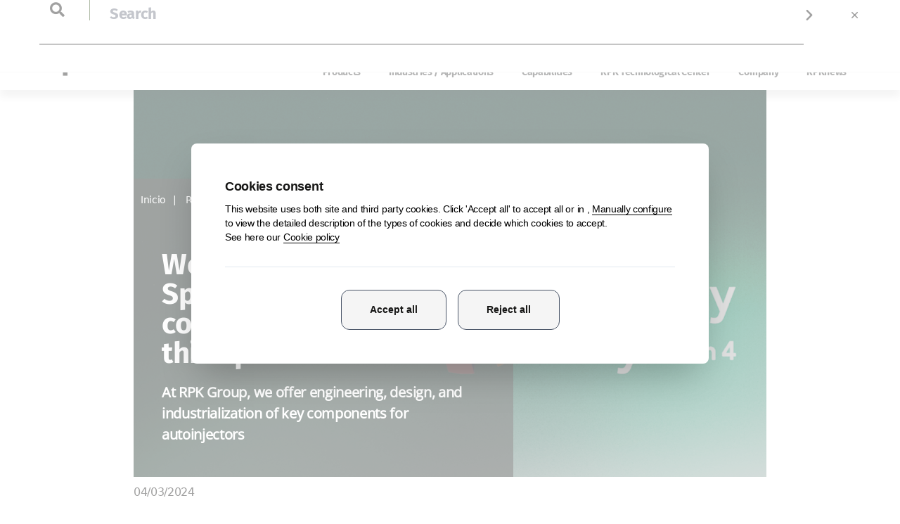

--- FILE ---
content_type: text/html; charset=UTF-8
request_url: https://rpk-global.com/world-obesity-day-springs-and-metal-components-to-combat-this-epidemic
body_size: 18173
content:
<!DOCTYPE html><html lang="en" prefix="og: http://ogp.me/ns#"><head><meta charset="UTF-8"><meta http-equiv="X-UA-Compatible" content="IE=edge"><meta http-equiv="Content-Type" content="text/html; charset=utf-8" /><meta name="HandheldFriendly" content="True"><meta name="MobileOptimized" content="320"><meta name="viewport" content="width=device-width, initial-scale=1.0" /><meta name="coverage" content="Worldwide"><meta name="apple-mobile-web-app-capable" content="yes"><meta name="google-site-verification" content="XDoty0lKrwLtRtaUn-YE4XJ2Y3JrvUXmeUKQ4hPxSL0" /><meta name="mobile-web-app-capable" content="yes"><link rel="apple-touch-icon" sizes="32x32" href="/images/apple-icon.png?s=10413"><link rel="apple-touch-icon" sizes="64x64" href="/images/apple-icon-72x72.png?s=3098"><link rel="apple-touch-icon" sizes="128x128" href="/images/apple-icon-144x144.png?s=7289"><link rel="shortcut icon" href="/favicon.ico?s=1150" type="image/x-icon"><link rel="icon" href="/favicon.ico?s=1150" type="image/x-icon"><link rel="manifest" href="/manifest.json?s=365"><title>Springs and Metal Components for Autoinjectors | RPK Group</title><meta name="title" content="Springs and Metal Components for Autoinjectors | RPK Group"><meta name="description" content="At RPK Group, we offer engineering, design and industrialization of key components for autoinjectors. We will work with you to create advanced solutions"><meta name="keywords" content="" /><meta name="language" content="en"><meta name="content-language" content="en"><meta name="author" content="Veiss Comunicación S.L. | http://www.veiss.com/"><meta name="copyright" content="Copyright (C) 2023 Veiss Comunicación S.L."><meta name="dc.language" content="en"><meta name="dc.title" content="Springs and Metal Components for Autoinjectors | RPK Group"><meta name="dc.description" content="At RPK Group, we offer engineering, design and industrialization of key components for autoinjectors. We will work with you to create advanced solutions"><meta name="dc.creator" content="Veiss Comunicación S.L. | http://www.veiss.com/"><meta name="dc.keywords" content=""><meta property="og:type" content="website" /><meta property="og:title" content="Springs and Metal Components for Autoinjectors | RPK Group" /><meta property="og:url" content="/world-obesity-day-springs-and-metal-components-to-combat-this-epidemic" /><meta property="og:description" content="At RPK Group, we offer engineering, design and industrialization of key components for autoinjectors. We will work with you to create advanced solutions"><meta property="og:site_name" content="rpk" /><meta property="og:locale" content="en" /><meta property="og:locale:alternate" content="de" /><meta property="og:locale:alternate" content="es" /><meta property="og:locale:alternate" content="zh" /><meta name="twitter:card" content="summary"><meta name="twitter:title" content="Springs and Metal Components for Autoinjectors | RPK Group"><meta name="twitter:description" content="At RPK Group, we offer engineering, design and industrialization of key components for autoinjectors. We will work with you to create advanced solutions"><meta name="twitter:domain" content="/world-obesity-day-springs-and-metal-components-to-combat-this-epidemic"><link rel="canonical" href="https://rpk-global.com/world-obesity-day-springs-and-metal-components-to-combat-this-epidemic" /><link rel="alternate" hreflang="en" href="https://rpk-global.com/world-obesity-day-springs-and-metal-components-to-combat-this-epidemic" /><link rel="alternate" hreflang="es" href="https://rpk-global.com/es/world-obesity-day-springs-and-metal-components-to-combat-this-epidemic" /><link rel="alternate" hreflang="zh" href="https://rpk-global.cn" /><script>
    (function(e,t,o,n,p,r,i){e.visitorGlobalObjectAlias=n;e[e.visitorGlobalObjectAlias]=e[e.visitorGlobalObjectAlias]||function(){(e[e.visitorGlobalObjectAlias].q=e[e.visitorGlobalObjectAlias].q||[]).push(arguments)};e[e.visitorGlobalObjectAlias].l=(new Date).getTime();r=t.createElement("script");r.src=o;r.async=true;i=t.getElementsByTagName("script")[0];i.parentNode.insertBefore(r,i)})(window,document,"https://diffuser-cdn.app-us1.com/diffuser/diffuser.js","vgo");
    vgo('setAccount', '801627921');
    vgo('setTrackByDefault', true);
    vgo('process');
</script><script>function vqIt() {return 'fe';}</script><link rel='dns-prefetch' href='//t.visitorqueue.com' style='display: none !important;' /><script>function vqTrackId() {return 'f90a554d-aa2c-4a55-8fbc-49ca9da39f37';}

  (function (d, e) {
    var el = d.createElement(e);
    el.sa = function (an, av) {this.setAttribute(an, av); return this;};
    el.sa('id', 'vq_tracking').sa('src', '//t.visitorqueue.com/p/tracking.min.js?id=' + vqTrackId()).sa('async', 1).sa('data-id', vqTrackId());
    d.getElementsByTagName(e)[0].parentNode.appendChild(el);
  })(document, 'script');
</script><link rel='stylesheet' type='text/css' href=https://p.visitorqueue.com/styles/f90a554d-aa2c-4a55-8fbc-49ca9da39f37.css
  id='vq_flick_styles' /><script>function vqTrackPc() {return 1;}</script><script>(function (d, e) {
    var el = d.createElement(e);
    el.sa = function (an, av) {this.setAttribute(an, av); return this;};
    el.sa('id', 'vq_personalisation').sa('src', '//personalisation.visitorqueue.com/p/personalisation.min.js?id=' + vqTrackId()).sa('async', 1).sa('data-id', vqTrackId());
    d.getElementsByTagName(e)[0].parentNode.appendChild(el);
  })(document, 'script');
</script><link rel="preconnect" href="https://www.google-analytics.com"><link rel="preconnect" href="https://www.gstatic.com"><meta name="google-site-verification" content="XDoty0lKrwLtRtaUn-YE4XJ2Y3JrvUXmeUKQ4hPxSL0" /><!-- Google tag (gtag.js) --><script async src="https://www.googletagmanager.com/gtag/js?id=GT-TNSNHJKG"></script><script>
    window.dataLayer = window.dataLayer || [];
    function gtag(){dataLayer.push(arguments);}
    gtag('js', new Date());
    gtag('config', 'GT-TNSNHJKG');
    gtag('config', 'AW-11227263240');
</script><!-- Event snippet for Formulario ingles conversion page In your html page, add the snippet and call gtag_report_conversion when someone clicks on the chosen link or button. --><script> function gtag_report_conversion(url) { gtag('event', 'conversion', { 'send_to': 'AW-11227263240/VogMCMHdva4YEIjiyekp' }); return true; } </script><!-- Google Tag Manager --><script>(function(w,d,s,l,i){w[l]=w[l]||[];w[l].push({'gtm.start': new Date().getTime(),event:'gtm.js'});var f=d.getElementsByTagName(s)[0],j=d.createElement(s),dl=l!='dataLayer'?'&l='+l:'';j.async=true;j.src='https://www.googletagmanager.com/gtm.js?id='+i+dl;f.parentNode.insertBefore(j,f);})(window,document,'script','dataLayer','GTM-KWR5QRV');</script><!-- End Google Tag Manager --><style>
                .icon:before{-webkit-font-smoothing:antialiased;-moz-osx-font-smoothing:grayscale;font-family:frontend;font-style:normal;font-variant:normal;font-weight:400;text-decoration:none;text-transform:none}.icon-atencion:before{content:"\E004"}.icon-cancel:before{content:"\E00A"}.icon-flecha:before{content:"\E015"}.icon-linkedin:before{content:"\E01C"}.icon-search:before{content:"\E024"}*,:after,:before{--tw-border-spacing-x:0;--tw-border-spacing-y:0;--tw-translate-x:0;--tw-translate-y:0;--tw-rotate:0;--tw-skew-x:0;--tw-skew-y:0;--tw-scale-x:1;--tw-scale-y:1;--tw-pan-x: ;--tw-pan-y: ;--tw-pinch-zoom: ;--tw-scroll-snap-strictness:proximity;--tw-gradient-from-position: ;--tw-gradient-via-position: ;--tw-gradient-to-position: ;--tw-ordinal: ;--tw-slashed-zero: ;--tw-numeric-figure: ;--tw-numeric-spacing: ;--tw-numeric-fraction: ;--tw-ring-inset: ;--tw-ring-offset-width:0px;--tw-ring-offset-color:#fff;--tw-ring-color:rgba(59,130,246,.5);--tw-ring-offset-shadow:0 0 #0000;--tw-ring-shadow:0 0 #0000;--tw-shadow:0 0 #0000;--tw-shadow-colored:0 0 #0000;--tw-blur: ;--tw-brightness: ;--tw-contrast: ;--tw-grayscale: ;--tw-hue-rotate: ;--tw-invert: ;--tw-saturate: ;--tw-sepia: ;--tw-drop-shadow: ;--tw-backdrop-blur: ;--tw-backdrop-brightness: ;--tw-backdrop-contrast: ;--tw-backdrop-grayscale: ;--tw-backdrop-hue-rotate: ;--tw-backdrop-invert: ;--tw-backdrop-opacity: ;--tw-backdrop-saturate: ;--tw-backdrop-sepia: ;--tw-contain-size: ;--tw-contain-layout: ;--tw-contain-paint: ;--tw-contain-style: }::backdrop{--tw-border-spacing-x:0;--tw-border-spacing-y:0;--tw-translate-x:0;--tw-translate-y:0;--tw-rotate:0;--tw-skew-x:0;--tw-skew-y:0;--tw-scale-x:1;--tw-scale-y:1;--tw-pan-x: ;--tw-pan-y: ;--tw-pinch-zoom: ;--tw-scroll-snap-strictness:proximity;--tw-gradient-from-position: ;--tw-gradient-via-position: ;--tw-gradient-to-position: ;--tw-ordinal: ;--tw-slashed-zero: ;--tw-numeric-figure: ;--tw-numeric-spacing: ;--tw-numeric-fraction: ;--tw-ring-inset: ;--tw-ring-offset-width:0px;--tw-ring-offset-color:#fff;--tw-ring-color:rgba(59,130,246,.5);--tw-ring-offset-shadow:0 0 #0000;--tw-ring-shadow:0 0 #0000;--tw-shadow:0 0 #0000;--tw-shadow-colored:0 0 #0000;--tw-blur: ;--tw-brightness: ;--tw-contrast: ;--tw-grayscale: ;--tw-hue-rotate: ;--tw-invert: ;--tw-saturate: ;--tw-sepia: ;--tw-drop-shadow: ;--tw-backdrop-blur: ;--tw-backdrop-brightness: ;--tw-backdrop-contrast: ;--tw-backdrop-grayscale: ;--tw-backdrop-hue-rotate: ;--tw-backdrop-invert: ;--tw-backdrop-opacity: ;--tw-backdrop-saturate: ;--tw-backdrop-sepia: ;--tw-contain-size: ;--tw-contain-layout: ;--tw-contain-paint: ;--tw-contain-style: }*,:after,:before{border:0 solid #e5e7eb;box-sizing:border-box}:after,:before{--tw-content:""}:host,html{-webkit-text-size-adjust:100%;font-feature-settings:normal;font-family:ui-sans-serif,system-ui,sans-serif,Apple Color Emoji,Segoe UI Emoji,Segoe UI Symbol,Noto Color Emoji;font-variation-settings:normal;line-height:1.5;-moz-tab-size:4;-o-tab-size:4;tab-size:4}body{line-height:inherit;margin:0}h1,h2{font-size:inherit;font-weight:inherit}a{color:inherit;text-decoration:inherit}b,strong{font-weight:bolder}button,input,textarea{font-feature-settings:inherit;color:inherit;font-family:inherit;font-size:100%;font-variation-settings:inherit;font-weight:inherit;letter-spacing:inherit;line-height:inherit;margin:0;padding:0}button{text-transform:none}button{-webkit-appearance:button;background-color:transparent;background-image:none}:-moz-focusring{outline:auto}:-moz-ui-invalid{box-shadow:none}::-webkit-inner-spin-button,::-webkit-outer-spin-button{height:auto}::-webkit-search-decoration{-webkit-appearance:none}::-webkit-file-upload-button{-webkit-appearance:button;font:inherit}h1,h2,p{margin:0}ul{list-style:none;margin:0;padding:0}textarea{resize:vertical}input::-moz-placeholder,textarea::-moz-placeholder{color:#9ca3af;opacity:1}img,svg{display:block;vertical-align:middle}img{height:auto;max-width:100%}[type=email],[type=text],textarea{--tw-shadow:0 0 #0000;-webkit-appearance:none;-moz-appearance:none;appearance:none;background-color:#fff;border-color:#6b7280;border-radius:0;border-width:1px;font-size:1rem;line-height:1.5rem;padding:.5rem .75rem}input::-moz-placeholder,textarea::-moz-placeholder{color:#6b7280;opacity:1}::-webkit-datetime-edit-fields-wrapper{padding:0}::-webkit-date-and-time-value{min-height:1.5em;text-align:inherit}::-webkit-datetime-edit{display:inline-flex}::-webkit-datetime-edit,::-webkit-datetime-edit-day-field,::-webkit-datetime-edit-hour-field,::-webkit-datetime-edit-meridiem-field,::-webkit-datetime-edit-millisecond-field,::-webkit-datetime-edit-minute-field,::-webkit-datetime-edit-month-field,::-webkit-datetime-edit-second-field,::-webkit-datetime-edit-year-field{padding-bottom:0;padding-top:0}[type=checkbox]{--tw-shadow:0 0 #0000;-webkit-appearance:none;-moz-appearance:none;appearance:none;background-color:#fff;background-origin:border-box;border-color:#6b7280;border-width:1px;color:#2563eb;display:inline-block;flex-shrink:0;height:1rem;padding:0;-webkit-print-color-adjust:exact;print-color-adjust:exact;vertical-align:middle;width:1rem}[type=checkbox]{border-radius:0}.container{margin-left:auto;margin-right:auto;padding-left:1rem;padding-right:1rem;width:100%}@media (min-width:600px){.container{max-width:600px}}@media (min-width:768px){.container{max-width:768px}}@media (min-width:992px){.container{max-width:992px}}@media (min-width:1200px){.container{max-width:1200px}}.m-0{margin:0}.my-15{margin-bottom:75px;margin-top:75px}.my-2{margin-bottom:10px;margin-top:10px}.mr-10{margin-right:50px}.mt-2{margin-top:10px}.mt-4{margin-top:20px}.hidden{display:none}.h-5{height:25px}.text-center{text-align:center}.text-2xl{font-size:1.3em}.bloque-texto{margin-bottom:75px;margin-top:75px}.breadcrumbs{display:flex;margin:10px}.breadcrumbs .breadcrumb-item{--tw-text-opacity:1;color:rgb(22 22 21/var(--tw-text-opacity));font-size:.875em}.breadcrumbs .breadcrumb-item:not(:first-child):before{--tw-content:"|";content:var(--tw-content);padding-left:10px;padding-right:10px}.breadcrumbs a{border-bottom:1px;border-color:transparent;border-style:dotted}.buscador{--tw-translate-y:-210px;--tw-border-opacity:1;--tw-bg-opacity:1;background-color:rgb(255 255 255/var(--tw-bg-opacity));border-bottom-width:1px;border-color:rgb(243 244 246/var(--tw-border-opacity));border-style:solid;height:185px;inset:0;padding-bottom:60px;padding-top:60px;position:absolute;width:100%;z-index:50}.buscador{transform:translate(var(--tw-translate-x),var(--tw-translate-y)) rotate(var(--tw-rotate)) skewX(var(--tw-skew-x)) skewY(var(--tw-skew-y)) scaleX(var(--tw-scale-x)) scaleY(var(--tw-scale-y))}.buscador form{width:100%}.buscador-container{align-items:center;display:flex;position:relative}.buscador-boton{--tw-border-opacity:1;border-color:rgb(59 89 36/var(--tw-border-opacity));border-right-width:1px;left:15px;margin-right:60px;padding-right:35px;position:absolute;top:20px}.input-search{--tw-border-opacity:1;--tw-text-opacity:1;border-color:rgb(110 110 110/var(--tw-border-opacity));border-width:0 0 2px;color:rgb(156 163 175/var(--tw-text-opacity));font-size:1.375em;padding-bottom:20px;padding-left:100px;padding-top:20px;width:100%}.cabecera-generica{justify-content:center;position:relative}.cabecera-generica .container{margin:0;padding:0}.cabecera-generica picture{overflow:hidden;position:relative;width:100%}.cabecera-generica picture:before{--tw-bg-opacity:1;--tw-content:"";background-color:rgb(0 0 0/var(--tw-bg-opacity));content:var(--tw-content);display:block;height:100%;left:0;opacity:.3;position:absolute;top:0;width:100%}.cabecera-generica .item-image{-o-object-fit:cover;object-fit:cover;width:100%}.cabecera-generica .cabecera-generica-inner{--tw-bg-opacity:1;--tw-text-opacity:1;background-color:rgb(22 22 21/var(--tw-bg-opacity));color:rgb(255 255 255/var(--tw-text-opacity));padding-bottom:20px;padding-top:10px;width:100%}.cabecera-generica .cabecera-generica-inner .breadcrumb-item{--tw-text-opacity:1;color:rgb(255 255 255/var(--tw-text-opacity))}.cabecera-generica .cabecera-generica-inner .cabecera-generica-inner-text{padding-left:40px;padding-right:40px;padding-top:50px}.cabecera-generica .cabecera-generica-inner .cabecera-generica-inner-text h1{--tw-text-opacity:1;color:rgb(255 255 255/var(--tw-text-opacity));line-height:1;margin-bottom:20px;margin-top:0}.cabecera-generica .cabecera-generica-inner .cabecera-generica-inner-text p.p-destacado{font-size:1.25em;font-weight:600}.cabecera-generica .cabecera-generica-inner .cabecera-generica-inner-text p{font-weight:600}.listado-capacidades{flex-direction:row;flex-wrap:wrap}.listado-capacidades a{display:block;margin-bottom:15px}.listado-capacidades>li{margin:0}@media (min-width:600px){.listado-capacidades{display:flex}.listado-capacidades>li{width:50%}.listado-capacidades .item-capacidad,.listado-capacidades .subitem-capacidad{margin-right:25px}}@media (min-width:992px){.cabecera-generica{display:flex}.cabecera-generica .container{bottom:0;position:absolute}.cabecera-generica .item-image{height:550px}.cabecera-generica .cabecera-generica-inner{--tw-bg-opacity:0.7;height:100%;width:60%}.listado-capacidades{flex-direction:column}.listado-capacidades>li{width:33.333333%}}.listado-capacidades ul{margin-bottom:40px}.listado-capacidades .item-capacidad,.listado-capacidades .subitem-capacidad{--tw-bg-opacity:1;--tw-text-opacity:1;align-items:center;background-color:rgb(247 247 247/var(--tw-bg-opacity));border-radius:.5rem;color:rgb(72 72 72/var(--tw-text-opacity));display:block;display:flex;font-family:Fira Sans,sans-serif;font-size:.9em;font-weight:600;line-height:1.1em;position:relative}.listado-capacidades .item-capacidad:before,.listado-capacidades .subitem-capacidad:before{--tw-content:"\E015";content:var(--tw-content);display:flex;font-family:frontend}.listado-capacidades .item-capacidad:before,.listado-capacidades .subitem-capacidad:before{--tw-text-opacity:1;background-color:hsla(0,0%,43%,.5);border-bottom-left-radius:.5rem;border-top-left-radius:.5rem;color:rgb(255 255 255/var(--tw-text-opacity));font-size:16px;margin-right:15px;padding:12px 10px}.listado-capacidades .item-capacidad{--tw-text-opacity:1;background-color:transparent;color:rgb(0 0 0/var(--tw-text-opacity));font-size:1.25em;line-height:1}.listado-capacidades .item-capacidad:before{--tw-bg-opacity:1;background-color:rgb(110 110 110/var(--tw-bg-opacity))}body{--tw-text-opacity:1;color:rgb(22 22 21/var(--tw-text-opacity));font-size:.875em;font-weight:300;letter-spacing:-.02em;overflow-x:hidden}@media (min-width:768px){.input-search{padding-bottom:30px;padding-top:30px}body{font-size:.9375em}.section-contact-window .form-check div[data-modal=politica]{width:100%}}@media (min-width:992px){body{font-size:1em}}.wrapper{margin-left:auto;margin-right:auto;max-width:900px;width:98%}.h2,h1,h2{--tw-text-opacity:1;color:rgb(22 22 21/var(--tw-text-opacity));font-family:Fira Sans,sans-serif;font-weight:600}h1{font-size:1.5em;font-weight:600;line-height:1.25}@media (min-width:992px){h1{font-size:2.625em;margin-bottom:15px;margin-top:30px}}.h2,h2{font-size:1.3em;line-height:1.25;margin-bottom:10px}@media (min-width:992px){.h2,h2{font-size:1.5em}}main p{font-family:Open Sans,sans-serif;font-size:1em;margin-bottom:25px}main p.p-destacado{font-weight:600}.btn,strong{font-weight:600}.btn{display:inline-block;font-family:Fira Sans,sans-serif;font-size:1em;padding:15px 20px}.btn-default{--tw-border-opacity:1;--tw-bg-opacity:1;background-color:rgb(255 255 255/var(--tw-bg-opacity));border-color:rgb(22 22 21/var(--tw-border-opacity));border-radius:9999px;border-width:3px}.btn-transparent{color:rgb(255 255 255/var(--tw-text-opacity))}.btn-transparent{--tw-border-opacity:1;--tw-text-opacity:1;background-color:transparent;border-color:rgb(255 255 255/var(--tw-border-opacity));border-radius:9999px;border-width:2px;font-weight:600}input:not([type=checkbox]),textarea{-webkit-appearance:none;-moz-appearance:none;appearance:none;background-color:transparent}label.required:after{--tw-text-opacity:1;color:rgb(239 68 68/var(--tw-text-opacity));content:"*";margin-left:5px}.espaciador-puntos-2{--tw-border-opacity:1;padding-bottom:20px}.espaciador-puntos-2{border-bottom-width:1px;border-color:rgb(22 22 21/var(--tw-border-opacity));border-style:dashed;margin-bottom:40px}input[type=checkbox]{--tw-border-opacity:1;--tw-text-opacity:1;-webkit-appearance:none;-moz-appearance:none;appearance:none;background-image:none;border-color:rgb(59 89 36/var(--tw-border-opacity));border-radius:.25rem;border-width:2px;color:rgb(59 89 36/var(--tw-text-opacity));height:20px;line-height:1;margin-right:10px;opacity:.5;outline:transparent solid 2px;outline-offset:2px;padding:0;position:relative;width:20px}input[type=checkbox]:before{--tw-translate-x:-50%;--tw-translate-y:-50%;--tw-rotate:45deg;--tw-border-opacity:1;--tw-content:"";border-bottom-width:2px;border-color:rgb(255 255 255/var(--tw-border-opacity));border-right-width:2px;border-style:solid;content:var(--tw-content);height:11px;margin:-1px -6px 0 -1px;opacity:0;position:absolute;right:50%;top:50%;transform:translate(var(--tw-translate-x),var(--tw-translate-y)) rotate(var(--tw-rotate)) skewX(var(--tw-skew-x)) skewY(var(--tw-skew-y)) scaleX(var(--tw-scale-x)) scaleY(var(--tw-scale-y));width:6px;z-index:20}.icon{display:flex}a.linkedin{--tw-bg-opacity:1;--tw-text-opacity:1;align-items:center;background-color:rgb(25 127 183/var(--tw-bg-opacity));border-radius:9999px;border-style:none;color:rgb(255 255 255/var(--tw-text-opacity));display:block;display:flex;font-size:.875em;height:30px;justify-content:center;padding:10px;width:30px}.section-contact-window{--tw-translate-x:100%;--tw-bg-opacity:1;--tw-text-opacity:1;background-color:rgb(59 89 36/var(--tw-bg-opacity));color:rgb(255 255 255/var(--tw-text-opacity));display:none;padding:50px 20px;position:absolute;right:0;top:0;transform:translate(var(--tw-translate-x),var(--tw-translate-y)) rotate(var(--tw-rotate)) skewX(var(--tw-skew-x)) skewY(var(--tw-skew-y)) scaleX(var(--tw-scale-x)) scaleY(var(--tw-scale-y));z-index:100}.section-contact-window .wrapper{margin-left:auto;margin-right:auto}.section-contact-window .h2{--tw-text-opacity:1;color:rgb(255 255 255/var(--tw-text-opacity));font-family:Fira Sans,sans-serif;font-size:1.3em;font-weight:600;margin-bottom:0}@media (min-width:992px){.section-contact-window{display:block;position:fixed;width:50%}.section-contact-window .wrapper{max-width:70%}.section-contact-window .h2{font-size:1.5em}}.section-contact-window .btn{--tw-border-opacity:1;--tw-text-opacity:1;background-color:transparent;border-color:rgb(255 255 255/var(--tw-border-opacity));color:rgb(255 255 255/var(--tw-text-opacity));display:inline-block;margin-left:auto;margin-right:auto}.section-contact-window .espaciador-puntos-2{--tw-border-opacity:1;border-bottom-width:1px;border-color:rgb(255 255 255/var(--tw-border-opacity));border-style:dashed;padding:0}.section-contact-window .p-destacado{font-weight:600;margin:0;padding:0}.section-contact-window input:not([type=checkbox]),.section-contact-window textarea{--tw-border-opacity:1;--tw-bg-opacity:1;background-color:rgb(46 70 27/var(--tw-bg-opacity));border-color:rgb(255 255 255/var(--tw-border-opacity));border-radius:.5rem;border-width:1px}.section-contact-window input[type=checkbox]{background-color:transparent}.section-contact-window input[type=checkbox]{--tw-border-opacity:1;border-color:rgb(255 255 255/var(--tw-border-opacity))}.section-contact-window label.required:not(.custom-control-label):not(.custom-radio-label):after{--tw-text-opacity:1;--tw-content:"*";color:rgb(255 255 255/var(--tw-text-opacity));content:var(--tw-content);margin-left:5px}.section-contact-window .section-contact-window-trigger{--tw-bg-opacity:1;--tw-text-opacity:1;background-color:rgb(59 89 36/var(--tw-bg-opacity));color:rgb(255 255 255/var(--tw-text-opacity));display:block;font-size:40px;position:absolute}.section-contact-window .section-contact-window-trigger.trigger-open{border-bottom-left-radius:9999px;border-top-left-radius:9999px;bottom:75px;display:none;left:-72px;padding:5px 10px 5px 25px}.section-contact-window .section-contact-window-trigger.trigger-close{line-height:1.25;right:0;top:0}.form-contact{margin-bottom:50px;margin-top:40px}.form-contact .form-group{margin-bottom:20px;margin-top:20px}.form-contact .form-group label{width:100%}@media (min-width:600px){.form-contact .form-group{display:flex}.form-contact .form-group label{width:33.333333%}}.form-contact .form-group input:not([type=checkbox]),.form-contact .form-group textarea{width:100%}@media (min-width:600px){.form-contact .form-group input:not([type=checkbox]),.form-contact .form-group textarea{width:66.666667%}}@media (min-width:768px){.form-check{display:flex;justify-content:flex-end}}.form-check div[data-modal=politica]{display:flex;font-size:.875em;margin-top:50px;position:relative;width:100%}.footer-scroll-top{--tw-rotate:-90deg;--tw-border-opacity:1;--tw-bg-opacity:1;--tw-text-opacity:1;align-items:center;background-color:rgb(255 255 255/var(--tw-bg-opacity));border-color:rgb(59 89 36/var(--tw-border-opacity));border-radius:9999px;border-width:2px;bottom:20px;color:rgb(59 89 36/var(--tw-text-opacity));display:flex;height:40px;justify-content:center;opacity:0;position:fixed;right:-100%;transform:translate(var(--tw-translate-x),var(--tw-translate-y)) rotate(var(--tw-rotate)) skewX(var(--tw-skew-x)) skewY(var(--tw-skew-y)) scaleX(var(--tw-scale-x)) scaleY(var(--tw-scale-y));visibility:hidden;width:40px}header{--tw-bg-opacity:1;--tw-shadow:0 10px 10px rgba(0,0,0,.1);--tw-shadow-colored:0 10px 10px var(--tw-shadow-color);background-color:rgb(255 255 255/var(--tw-bg-opacity));box-shadow:var(--tw-ring-offset-shadow,0 0 #0000),var(--tw-ring-shadow,0 0 #0000),var(--tw-shadow);font-family:Fira Sans,sans-serif;margin-top:10px;padding-bottom:20px;padding-top:30px;position:relative;top:0;width:100%;z-index:100}.nav-top{align-items:center;display:flex;justify-content:flex-end}.nav-top .languages-menu a,.nav-top a.show-search{--tw-bg-opacity:1;--tw-text-opacity:1;background-color:rgb(247 247 247/var(--tw-bg-opacity));color:rgb(72 72 72/var(--tw-text-opacity));display:block;font-family:Fira Sans,sans-serif;font-size:.875em;font-weight:600;line-height:1.5rem;padding:5px 10px}.nav-top .btn-nav-top{--tw-bg-opacity:1;--tw-text-opacity:1;background-color:rgb(59 89 36/var(--tw-bg-opacity));border-radius:1rem;color:rgb(255 255 255/var(--tw-text-opacity));font-weight:600;margin-left:10px;margin-right:5px;padding:5px 20px;text-align:center;white-space:nowrap}.site-branding{text-align:center;width:50%}.site-branding img{margin-left:auto;margin-right:auto;max-width:145px}@media (min-width:992px){.section-contact-window .section-contact-window-trigger.trigger-open{display:block}header{padding-bottom:0;padding-top:0}.nav-top{padding-right:20px}.site-branding{padding-bottom:20px;width:16.666667%}.site-branding img{margin-left:0;margin-right:0}.languages-menu{--tw-bg-opacity:1;background-color:rgb(247 247 247/var(--tw-bg-opacity));margin-right:10px}}.languages-menu{padding-right:40px;position:relative}.languages-menu p{--tw-text-opacity:1;color:rgb(255 255 255/var(--tw-text-opacity));font-weight:600;line-height:.7em;padding-bottom:10px;padding-top:10px}.languages-menu ul{display:none;justify-content:flex-end;overflow:hidden;padding-bottom:10px;width:100%}.languages-menu li a{font-weight:600;padding-left:5px;padding-right:5px}.languages-menu .show-submenu{--tw-text-opacity:1;color:rgb(255 255 255/var(--tw-text-opacity));padding-left:0;padding-right:0;top:0}.listado-imagenes-4cols{gap:40px;grid-template-columns:repeat(4,minmax(0,1fr))}@media (min-width:768px){.listado-imagenes-4cols{display:grid}.main-menu .sub-menu .listado-capacidades>li{width:25%}}.listado-imagenes-4cols .item{margin-bottom:15px;margin-top:15px;text-align:center}.listado-imagenes-4cols .item a{--tw-bg-opacity:1;--tw-text-opacity:1;background-color:rgb(247 247 247/var(--tw-bg-opacity));color:rgb(22 22 21/var(--tw-text-opacity));display:block;font-family:Fira Sans,sans-serif;font-weight:600;height:100%;padding-bottom:10px}.listado-imagenes-4cols .item a img{height:155px;margin-bottom:5px;-o-object-fit:cover;object-fit:cover;width:100%}.main-navigation{align-items:center;display:flex;flex-wrap:wrap;justify-content:space-between;width:100%}@media (min-width:992px){.languages-menu p{--tw-text-opacity:1;color:rgb(72 72 72/var(--tw-text-opacity));padding-left:5px;padding-right:5px}.languages-menu .show-submenu{display:block}.main-navigation{align-items:flex-end;margin-top:-25px}}.show-submenu{--tw-rotate:90deg;--tw-text-opacity:1;align-items:center;color:rgb(255 255 255/var(--tw-text-opacity));display:flex;justify-content:center;padding:10px;position:absolute;right:0;top:0;transform:translate(var(--tw-translate-x),var(--tw-translate-y)) rotate(var(--tw-rotate)) skewX(var(--tw-skew-x)) skewY(var(--tw-skew-y)) scaleX(var(--tw-scale-x)) scaleY(var(--tw-scale-y))}.show-submenu i{width:auto}.main-menu{align-items:center;display:none;font-family:Fira Sans,sans-serif;height:100%;left:0;padding-left:30px;padding-right:30px;padding-top:30px;position:absolute;top:-100%;width:100%;z-index:10}.main-menu>li>a{border-top-right-radius:1.5rem;padding:15px 0}.main-menu a{--tw-text-opacity:1;color:rgb(255 255 255/var(--tw-text-opacity));display:inline-block;font-size:.875em;font-weight:600;line-height:1.25rem;padding-bottom:10px;padding-top:10px;position:relative}.main-menu a.show-submenu{--tw-text-opacity:1;color:rgb(255 255 255/var(--tw-text-opacity));position:absolute}.main-menu li{position:relative}.main-menu .sub-menu{--tw-bg-opacity:1;--tw-text-opacity:1;background-color:rgb(72 72 72/var(--tw-bg-opacity));color:rgb(255 255 255/var(--tw-text-opacity));font-weight:600;left:0;margin-left:auto;margin-right:auto;width:100%}.main-menu .sub-menu ul{margin-bottom:40px}.main-menu .sub-menu ul li a{--tw-text-opacity:1;color:rgb(255 255 255/var(--tw-text-opacity))}.main-menu .sub-menu .listado-imagenes-4cols a,.main-menu .sub-menu .listado-productos a{--tw-bg-opacity:1;--tw-text-opacity:1;--tw-shadow:0 0 #0000;--tw-shadow-colored:0 0 #0000;background-color:rgb(72 72 72/var(--tw-bg-opacity));border-bottom:1px;border-color:hsla(0,0%,92%,.25);border-radius:0;border-style:solid;box-shadow:var(--tw-ring-offset-shadow,0 0 #0000),var(--tw-ring-shadow,0 0 #0000),var(--tw-shadow);color:rgb(255 255 255/var(--tw-text-opacity));padding:0}.main-menu .sub-menu .listado-imagenes-4cols .item{text-align:left}.main-menu .sub-menu .listado-imagenes-4cols img{display:none}.main-menu .sub-menu .listado-imagenes-4cols a{padding-bottom:10px}.main-menu .sub-menu .listado-productos .item-producto a img{height:40px;width:40px}@media (min-width:992px){.show-submenu{display:none}.main-menu{display:flex;justify-content:flex-end;padding:0;position:static;width:83.333333%}.main-menu>li>a{padding:15px 20px}.main-menu a{--tw-text-opacity:1;color:rgb(72 72 72/var(--tw-text-opacity));padding-bottom:10px;padding-top:10px}.main-menu a.show-submenu{--tw-text-opacity:1;color:rgb(72 72 72/var(--tw-text-opacity));display:none}.main-menu li{position:static}.main-menu .sub-menu{padding-bottom:40px;padding-top:40px}.main-menu .sub-menu .listado-imagenes-4cols a,.main-menu .sub-menu .listado-productos a{--tw-bg-opacity:1;background-color:rgb(110 110 110/var(--tw-bg-opacity));border-style:none}.main-menu .sub-menu .listado-imagenes-4cols .item{text-align:center}.main-menu .sub-menu .listado-imagenes-4cols img{display:block}.main-menu .sub-menu .listado-productos .item-producto a img{height:75px;width:75px}}.main-menu .sub-menu .listado-capacidades{align-items:flex-end}.main-menu .sub-menu .listado-capacidades a{background-color:transparent;font-size:.875em;margin:0}.main-menu .sub-menu .listado-capacidades a span{border-bottom:1px;border-color:transparent;border-style:dotted}.main-menu .sub-menu .listado-capacidades>li>a.item-capacidad{border-bottom-width:1px;border-color:hsla(0,0%,92%,.25);border-radius:0}.main-menu .sub-menu .listado-capacidades>li>a.item-capacidad:before{--tw-border-opacity:1;--tw-bg-opacity:1;align-items:center;background-color:rgb(72 72 72/var(--tw-bg-opacity));border-color:rgb(110 110 110/var(--tw-border-opacity));border-radius:9999px;border-width:1px;display:flex;display:none;font-size:13px;height:30px;justify-content:center;padding-left:10px;padding-right:10px;width:30px}.main-menu .sub-menu .listado-capacidades ul a:before{background-color:transparent;display:none;font-size:13px;margin-right:10px;padding:0}.sub-menu{display:none;height:0;opacity:0;z-index:20}@media (min-width:992px){.main-menu .sub-menu .listado-capacidades>li>a.item-capacidad{border-style:none}.main-menu .sub-menu .listado-capacidades>li>a.item-capacidad:before{display:flex}.main-menu .sub-menu .listado-capacidades ul{display:block;margin-left:50px}.main-menu .sub-menu .listado-capacidades ul li{width:100%}.main-menu .sub-menu .listado-capacidades ul a:before{display:block}.sub-menu{position:absolute}}#veissModal{--tw-bg-opacity:0.6;background-color:rgb(17 24 39/var(--tw-bg-opacity));display:none;height:100%;inset:0;overflow-y:auto;padding-left:20px;padding-right:20px;position:fixed;width:100%;z-index:200}#veissModal .modal-content{--tw-translate-y:-50%;--tw-bg-opacity:1;--tw-shadow:0 10px 15px -3px rgba(0,0,0,.1),0 4px 6px -4px rgba(0,0,0,.1);--tw-shadow-colored:0 10px 15px -3px var(--tw-shadow-color),0 4px 6px -4px var(--tw-shadow-color);background-color:rgb(255 255 255/var(--tw-bg-opacity));border-radius:.25rem;box-shadow:var(--tw-ring-offset-shadow,0 0 #0000),var(--tw-ring-shadow,0 0 #0000),var(--tw-shadow);margin-left:auto;margin-right:auto;max-width:48rem;position:relative;top:50%;transform:translate(var(--tw-translate-x),var(--tw-translate-y)) rotate(var(--tw-rotate)) skewX(var(--tw-skew-x)) skewY(var(--tw-skew-y)) scaleX(var(--tw-scale-x)) scaleY(var(--tw-scale-y))}#veissModal .modal-content .modal-content-inner{max-height:60vh;overflow-y:scroll;padding:40px}#veissModal .modal-content .modal-content-inner .modal-header{--tw-text-opacity:1;color:rgb(0 0 0/var(--tw-text-opacity));display:flex;font-size:1.3em;font-weight:600;justify-content:space-between}#veissModal .modal-content .modal-footer{align-items:center;display:flex;justify-content:flex-end}#veissModal .modal-content .modal-footer{--tw-border-opacity:1;border-top-color:rgb(107 114 128/var(--tw-border-opacity));border-top-width:1px;padding:10px 20px}.listado-productos{gap:20px;min-height:1245px}@media (min-width:600px){.site-branding img{max-width:225px}.listado-productos{display:grid;grid-template-columns:repeat(2,minmax(0,1fr))}}@media (min-width:768px){.listado-productos{grid-template-columns:repeat(3,minmax(0,1fr));min-height:480px}}@media (min-width:1200px){.listado-productos{grid-template-columns:repeat(4,minmax(0,1fr))}}.listado-productos .item-producto{margin-bottom:15px;margin-top:15px;width:100%}.listado-productos .item-producto a{--tw-bg-opacity:1;--tw-text-opacity:1;--tw-shadow:0 3px 10px rgba(0,0,0,.2);--tw-shadow-colored:0 3px 10px var(--tw-shadow-color);align-items:center;background-color:rgb(72 72 72/var(--tw-bg-opacity));border-bottom-right-radius:9999px;border-top-right-radius:9999px;box-shadow:var(--tw-ring-offset-shadow,0 0 #0000),var(--tw-ring-shadow,0 0 #0000),var(--tw-shadow);color:rgb(255 255 255/var(--tw-text-opacity));display:block;display:flex;font-family:Fira Sans,sans-serif;font-weight:600;padding-right:30px}.listado-productos .item-producto a img{height:75px;margin-right:10px}.sf-toolbarreset{--sf-toolbar-font-family-system:system-ui,-apple-system,"Segoe UI",Roboto,"Helvetica Neue",Arial,"Noto Sans","Liberation Sans",sans-serif,"Apple Color Emoji","Segoe UI Emoji","Segoe UI Symbol","Noto Color Emoji";--sf-toolbar-font-family-monospace:"Ubuntu Mono","JetBrains Mono",ui-monospace,"Roboto Mono",SFMono-Regular,Menlo,Monaco,Consolas,"Liberation Mono","Courier New",monospace;--sf-toolbar-white:#fff;--sf-toolbar-black:#000;--sf-toolbar-gray-50:#fafafa;--sf-toolbar-gray-100:#f5f5f5;--sf-toolbar-gray-200:#e5e5e5;--sf-toolbar-gray-300:#d4d4d4;--sf-toolbar-gray-400:#a3a3a3;--sf-toolbar-gray-500:#737373;--sf-toolbar-gray-600:#525252;--sf-toolbar-gray-700:#404040;--sf-toolbar-gray-800:#262626;--sf-toolbar-gray-900:#171717;--sf-toolbar-red-50:#FEFBFC;--sf-toolbar-red-100:#FCE9ED;--sf-toolbar-red-200:#F5B8C5;--sf-toolbar-red-300:#EF869C;--sf-toolbar-red-400:#E85574;--sf-toolbar-red-500:#E1244B;--sf-toolbar-red-600:#B41939;--sf-toolbar-red-700:#83122A;--sf-toolbar-red-800:#510B1A;--sf-toolbar-red-900:#20040A;--sf-toolbar-yellow-50:#fef7e1;--sf-toolbar-yellow-100:#fef2cd;--sf-toolbar-yellow-200:#fde496;--sf-toolbar-yellow-300:#fcd55f;--sf-toolbar-yellow-400:#fbc728;--sf-toolbar-yellow-500:#e6af05;--sf-toolbar-yellow-600:#af8503;--sf-toolbar-yellow-700:#785b02;--sf-toolbar-yellow-800:#413101;--sf-toolbar-yellow-900:#0a0800;--sf-toolbar-green-50:#eff5f5;--sf-toolbar-green-100:#deeaea;--sf-toolbar-green-200:#bbd5d5;--sf-toolbar-green-300:#99bfbf;--sf-toolbar-green-400:#76a9a9;--sf-toolbar-green-500:#598e8e;--sf-toolbar-green-600:#436c6c;--sf-toolbar-green-700:#2e4949;--sf-toolbar-green-800:#182727;--sf-toolbar-green-900:#030404}.sf-minitoolbar{background-color:var(--sf-toolbar-gray-800);border-top-left-radius:4px;bottom:0;box-sizing:border-box;display:none;height:36px;padding:6px;position:fixed;right:0;z-index:99999}.sf-minitoolbar button{background-color:transparent;padding:0;border:none}.sf-minitoolbar svg{color:var(--sf-toolbar-gray-200);max-height:24px;max-width:24px;display:inline}.sf-toolbar-clearer{clear:both;height:36px}.sf-display-none{display:none}.sf-toolbarreset{background-color:var(--sf-toolbar-gray-800);bottom:0;box-shadow:inset 0 1px 0 var(--sf-toolbar-black),0 -1px 0 rgba(0,0,0,.5);color:var(--sf-toolbar-gray-200);font:11px var(--sf-toolbar-font-family-system);left:0;margin:0;padding:0 36px 0 0;position:fixed;right:0;text-align:left;text-transform:none;z-index:99999;direction:ltr;-webkit-font-smoothing:subpixel-antialiased;-moz-osx-font-smoothing:auto}.sf-toolbarreset svg{height:20px;width:20px;display:inline-block}.sf-toolbarreset .sf-cancel-button{color:var(--sf-toolbar-gray-700)}.sf-toolbarreset .hide-button{background:var(--sf-toolbar-gray-800);color:var(--sf-toolbar-gray-300);display:block;position:absolute;top:2px;right:0;width:36px;height:34px;text-align:center;border:none;margin:0;padding:0}.sf-toolbarreset .hide-button svg{max-height:18px;margin-top:1px}.sf-toolbar-block{display:block;float:left;height:36px;margin-right:0;position:relative;white-space:nowrap;max-width:15%}.sf-toolbar-block>a{display:block;text-decoration:none;background-color:transparent;color:inherit}.sf-toolbar-block span{display:inline-block}.sf-toolbar-block .sf-toolbar-value{color:var(--sf-toolbar-gray-100);font-size:13px;line-height:36px;padding:0}.sf-toolbar-block .sf-toolbar-info{border-collapse:collapse;display:table;z-index:100000}.sf-toolbar-block .sf-toolbar-info-piece{border-bottom:3px solid transparent;display:table-row}.sf-toolbar-block .sf-toolbar-info-piece:last-child{margin-bottom:0}.sf-toolbar-block .sf-toolbar-info-piece b{color:var(--sf-toolbar-gray-400);display:table-cell;font-size:11px;padding:4px 8px 4px 0}.sf-toolbar-block:not(.sf-toolbar-block-dump) .sf-toolbar-info-piece span{color:var(--sf-toolbar-gray-100)}.sf-toolbar-block .sf-toolbar-info-piece span{font-size:12px}.sf-toolbar-block .sf-toolbar-info{background-color:var(--sf-toolbar-gray-700);border-radius:4px;border-bottom-left-radius:0;bottom:36px;color:var(--sf-toolbar-gray-100);display:none;padding:9px 0;position:absolute}.sf-toolbar-block .sf-toolbar-icon{color:var(--sf-toolbar-gray-300);align-items:center;display:flex;height:36px;padding:0 7px;overflow:hidden;text-overflow:ellipsis}.sf-toolbar-block-request .sf-toolbar-icon{padding-left:0;padding-right:0}.sf-toolbar-block .sf-toolbar-icon svg{border-width:0}.sf-toolbar-block .sf-toolbar-icon svg+span{margin-left:4px}.sf-toolbar-icon .sf-toolbar-value{display:none}@media (min-width:768px){.sf-toolbar-icon .sf-toolbar-value{display:inline}.sf-toolbar-block .sf-toolbar-icon{padding:0 10px}.sf-toolbar-block-request .sf-toolbar-icon{display:flex;align-items:center;padding-left:0;padding-right:0}.sf-toolbar-block .sf-toolbar-info-piece b{font-size:12px}.sf-toolbar-block .sf-toolbar-info-piece span{font-size:13px}}        </style></head><body><header><div class="container"><div class="nav-top" id="nav-top"><div class="languages-menu menu-item-has-children"><p>EN</p><ul class="sub-menu"><li class="inactive"><a title="DE"
                    href="//rpk-global.de/"
                >
                    DE
                </a></li><li class="inactive"><a title="ES"
                    href="/es/world-obesity-day-springs-and-metal-components-to-combat-this-epidemic"
                >
                    ES
                </a></li><li class="inactive"><a title="ZH"
                    href="https://rpk-global.cn"
                >
                    中国
                </a></li></ul><a href="javascript:void(0)" class="show-submenu"><i class="icon icon-flecha"></i></a></div><ul><li><a href="" class="show-search"><i class="icon icon-search"></i></a></li></ul><a href="/contact/" class="btn-nav-top" title="Go to Contact us">
                    Contact us
                </a><a href="https://www.linkedin.com/company/rpk-group/" target="_blank" title="Follow us on LinkedIn" class="linkedin" rel="nofollow"><i class="icon icon-linkedin"></i></a></div><nav id="site-navigation" class="main-navigation"><div class="site-branding"><a class="navbar-brand" href="/" title="Go to"><img src=" /images/logo_rpk.jpg?s=8047" alt="RPK" style="max-width: 150px;"/></a></div><ul class="menu main-menu"><li class="menu-item menu-item-has-children" data-active="item01"><a href="" title="Go to  Products" class="">
                        Products
                    </a><div class="sub-menu"><div class="container"><ul class="listado-productos"><li class="item-producto"><a href="/wave-springs" title="View product"><img src="https://rpk-global.com/thumbs/mobile_image/6458c65957181_muelle-onda.jpg"
            alt="Wave Springs"
            width="75"
            height="75"
            >
        Wave Springs
    </a></li><li class="item-producto"><a href="/compression-springs" title="View product"><img src="https://rpk-global.com/thumbs/mobile_image/6458c6cec3684_muelles-compresion.jpg"
            alt="Compression Springs"
            width="75"
            height="75"
            >
        Compression Springs
    </a></li><li class="item-producto"><a href="/sheet-metal-bending-and-stamping" title="View product"><img src="https://rpk-global.com/thumbs/mobile_image/6458c72ddb404_piezas-dinamicas-fleje.jpg"
            alt="Sheet metal bending and stamping"
            width="75"
            height="75"
            >
        Sheet metal bending and stamping
    </a></li><li class="item-producto"><a href="/tension-springs" title="View product"><img src="https://rpk-global.com/thumbs/mobile_image/6458c74d02094_muelle-traccion.jpg"
            alt="Tension Springs"
            width="75"
            height="75"
            >
        Tension Springs
    </a></li><li class="item-producto"><a href="/torsion-springs" title="View product"><img src="https://rpk-global.com/thumbs/mobile_image/6458c6f9dd95b_muelle-torsion.jpg"
            alt="Torsion Spring"
            width="75"
            height="75"
            >
        Torsion Spring
    </a></li><li class="item-producto"><a href="/canted-coil-springs" title="View product"><img src="https://rpk-global.com/thumbs/mobile_image/6458c6dcdd5d7_muelles-contacto.jpg"
            alt="Canted Coil Springs"
            width="75"
            height="75"
            >
        Canted Coil Springs
    </a></li><li class="item-producto"><a href="/bus-bars" title="View product"><img src="https://rpk-global.com/thumbs/mobile_image/6458c71d38d55_Bus-Bar.jpg"
            alt="Bus bar"
            width="75"
            height="75"
            >
        Bus bar
    </a></li><li class="item-producto"><a href="/constant-force-springs" title="View product"><img src="https://rpk-global.com/thumbs/mobile_image/6458c66e1d348_muelles-fuerza-constante.jpg"
            alt="Constant Force Spring"
            width="75"
            height="75"
            >
        Constant Force Spring
    </a></li><li class="item-producto"><a href="/power-spring" title="View product"><img src="https://rpk-global.com/thumbs/mobile_image/6458c70fb0a1a_muelles-fuerza.jpg"
            alt="Power Spring"
            width="75"
            height="75"
            >
        Power Spring
    </a></li><li class="item-producto"><a href="/contact-springs-and-contact-parts" title="View product"><img src="https://rpk-global.com/thumbs/mobile_image/6925c3ea4ee7c_Contact%20Springs.jpg"
            alt="Contact Springs and Contact Parts"
            width="75"
            height="75"
            >
        Contact Springs and Contact Parts
    </a></li><li class="item-producto"><a href="/spiral-springs" title="View product"><img src="https://rpk-global.com/thumbs/mobile_image/6458c69df1fcb_muelle-espiral.jpg"
            alt="Spiral Springs"
            width="75"
            height="75"
            >
        Spiral Springs
    </a></li><li class="item-producto"><a href="/wire-forms" title="View product"><img src="https://rpk-global.com/thumbs/mobile_image/6458c68730c52_formas-alambre.jpg"
            alt="Wire forms"
            width="75"
            height="75"
            >
        Wire forms
    </a></li><li class="item-producto"><a href="/ring-and-seals" title="View product"><img src="https://rpk-global.com/thumbs/mobile_image/6458c7574ca6d_anillas-sellos.jpg"
            alt="Ring and seals"
            width="75"
            height="75"
            >
        Ring and seals
    </a></li><li class="item-producto"><a href="/arc-springs" title="View product"><img src="https://rpk-global.com/thumbs/mobile_image/6458c7401aaf4_muelles-arco.jpg"
            alt="Arc Springs"
            width="75"
            height="75"
            >
        Arc Springs
    </a></li><li class="item-producto"><a href="/copper-coils" title="View product"><img src="https://rpk-global.com/thumbs/mobile_image/6458c6bbed3eb_bobinas-cobre.jpg"
            alt="Copper coils"
            width="75"
            height="75"
            >
        Copper coils
    </a></li></ul></div></div><a href="javascript:void(0)" class="show-submenu"><i class="icon icon-flecha"></i></a></li><li class="menu-item menu-item-has-children" data-active="item02"><a href="" title="Go to Industries / Applications" class="">
                        Industries / Applications
                    </a><div class="sub-menu"><div class="container"><ul class="listado-imagenes-4cols"><li class="item"><a href="/automotive" title="Automotive"><img src="https://rpk-global.com/thumbs/mobile_image/6442737feb151_Automotive---General.jpg" alt="Automotive" width="312" height="155">
        Automotive
    </a></li><li class="item"><a href="https://rpk-medical.com/en" target="_blank" title="Medical"><img src="https://rpk-global.com/thumbs/mobile_image/644278d438c11_Medical---General.jpg" alt="Medical" width="312" height="155">
        Medical
    </a></li><li class="item"><a href="/electric" title="Electric"><img src="https://rpk-global.com/thumbs/mobile_image/6442774a52aad_Electric---general.jpg" alt="Electric" width="312" height="155">
        Electric
    </a></li><li class="item"><a href="/industrial" title="Industrial"><img src="https://rpk-global.com/thumbs/mobile_image/6442782f926d2_Industry---general.jpg" alt="Industrial" width="312" height="155">
        Industrial
    </a></li><li class="item"><a href="/e-mobility" title="E-Mobility"><img src="https://rpk-global.com/thumbs/mobile_image/644276ca0f3d4_E-Mobility---general.jpg" alt="E-Mobility" width="312" height="155">
        E-Mobility
    </a></li><li class="item"><a href="/power-tools" title="Power tools"><img src="https://rpk-global.com/thumbs/mobile_image/644279e5e79e4_Power-Tools---general.jpg" alt="herramienta eléctrica" width="312" height="155">
        Power tools
    </a></li><li class="item"><a href="/consumer-goods" title="Consumer goods"><img src="https://rpk-global.com/thumbs/mobile_image/644274b538fca_Consumer-Goods---general.jpg" alt="Consumer goods" width="312" height="155">
        Consumer goods
    </a></li><li class="item"><a href="/other-industries" title="Other industries"><img src="https://rpk-global.com/thumbs/mobile_image/6442795f95923_Other-Sectors---general.jpg" alt="Other industries" width="312" height="155">
        Other industries
    </a></li><li class="item"><a href="/bike-and-ebikes" title="Bike and eBike"><img src="https://rpk-global.com/thumbs/mobile_image/674dda21d4ede_bikes-rpk-global.jpg" alt="Bike and eBike" width="312" height="155">
        Bike and eBike
    </a></li></ul></div></div><a href="javascript:void(0)" class="show-submenu"><i class="icon icon-flecha"></i></a></li><li class="menu-item menu-item-has-children" data-active="item03"><a href="" title="Go to Capabilities" class="">
                        Capabilities
                    </a><div class="sub-menu"><div class="container"><ul class="listado-capacidades" ><li class=""><a href="/engineering-and-product-design" class="item-capacidad" title="Engineering"><span>Engineering</span></a><ul><li ><a href="/engineering-and-product-design#engineering" class="subitem-capacidad" title="Engineering"><span>Engineering</span></a></li><li ><a href="/engineering-and-product-design#prototyping" class="subitem-capacidad" title="Prototyping"><span>Prototyping</span></a></li></ul></li><li class=""><a href="/technologies" class="item-capacidad" title="Technologies"><span>Technologies</span></a><ul><li ><a href="/technologies#in-house-machine-and-tooling-workshop" class="subitem-capacidad" title="In-house machine and tooling workshop"><span>In-house machine and tooling workshop</span></a></li><li ><a href="/technologies#in-house-rolling-line" class="subitem-capacidad" title="In-house rolling line"><span>In-house rolling line</span></a></li></ul></li><li class=""><a href="/key-processes" class="item-capacidad" title="Key Processes"><span>Key Processes</span></a><ul><li ><a href="/key-processes#grinding" class="subitem-capacidad" title="Grinding"><span>Grinding</span></a></li><li ><a href="/key-processes#deburring" class="subitem-capacidad" title="Deburring"><span>Deburring</span></a></li><li ><a href="/key-processes#shot-peening" class="subitem-capacidad" title="Shot peening"><span>Shot peening</span></a></li><li ><a href="/key-processes#vibrating" class="subitem-capacidad" title="Vibrating"><span>Vibrating</span></a></li><li ><a href="/key-processes#passivation" class="subitem-capacidad" title="Passivation"><span>Passivation</span></a></li><li ><a href="/key-processes#hot-and-cold-presetting-and-hot-setting" class="subitem-capacidad" title="Hot and cold presetting and hot setting"><span>Hot and cold presetting and hot setting</span></a></li><li ><a href="/key-processes#oiling" class="subitem-capacidad" title="Oiling"><span>Oiling</span></a></li><li ><a href="/key-processes#demagnetization" class="subitem-capacidad" title="Demagnetization"><span>Demagnetization</span></a></li><li ><a href="/key-processes#welding" class="subitem-capacidad" title="Welding"><span>Welding</span></a></li><li ><a href="/key-processes#special-coatings-surface-treatments" class="subitem-capacidad" title="Special coatings &amp; surface treatments"><span>Special coatings &amp; surface treatments</span></a></li><li ><a href="/key-processes#100-unitary-control" class="subitem-capacidad" title="100 % unitary control"><span>100 % unitary control</span></a></li><li ><a href="/key-processes#cleaning" class="subitem-capacidad" title="Cleaning"><span>Cleaning</span></a></li></ul></li><li class=""><a href="/value-added-services" class="item-capacidad" title="Value added services"><span>Value added services</span></a><ul><li ><a href="/value-added-services#special-packaging-solutions" class="subitem-capacidad" title="Special packaging solutions"><span>Special packaging solutions</span></a></li><li ><a href="/value-added-services#assemblies" class="subitem-capacidad" title="Assemblies"><span>Assemblies</span></a></li><li ><a href="/value-added-services#over-molding" class="subitem-capacidad" title="Over molding"><span>Over molding</span></a></li><li ><a href="/value-added-services#punctual-delivery" class="subitem-capacidad" title="Punctual delivery"><span>Punctual delivery</span></a></li><li ><a href="/value-added-services#cost-optimization" class="subitem-capacidad" title="Cost optimization"><span>Cost optimization</span></a></li><li ><a href="/value-added-services#product-testing" class="subitem-capacidad" title="Product testing"><span>Product testing</span></a></li><li ><a href="/value-added-services#operations-in-clean-room" class="subitem-capacidad" title="Operations in clean room"><span>Operations in clean room</span></a></li></ul></li></ul></div></div><a href="javascript:void(0)" class="show-submenu"><i class="icon icon-flecha"></i></a></li><li class="menu-item " data-active="rpk-technological-center"><a href="/rpk-technological-center" title="Go to RPK Technological Center" class="">
                            RPK Technological Center
                        </a></li><li class="menu-item menu-item-has-children" data-active="item05"><a href="" title="Go to Company" class="">
                        Company
                    </a><div class="sub-menu"><div class="container"><ul class="listado-capacidades"><li><a href="/company-history" title="Go to History" class="item-capacidad"><span>History</span></a></li><li><a href="/company-people" title="Go to People" class="item-capacidad"><span>People</span></a></li><li><a href="/company-quality" title="Go to Quality" class="item-capacidad"><span>Quality</span></a></li><li><a href="https://rpk-global.com/corporate-sustainability-reporting-directive-csrd " class="item-capacidad">CSRD</a></li><li><a href="/company-innovation-process" title="Go to Innovation Process" class="item-capacidad"><span>Innovation Process</span></a></li><li><a href="/compliance" class="item-capacidad"><span>Compliance</span></a></li><li><a href="/rpk-group-s-environmental-commitment" class="item-capacidad"><span>RPK Group&#039;s Environmental Commitment</span></a></li><li><a href="/worldwide" title="Go to Worldwide operations" class="item-capacidad"><span>Worldwide operations</span></a><ul><li><a href="/headquarters-vitoria-gasteiz" class="subitem-capacidad"><span>RPK Group Headquarters (Vitoria-Gasteiz)</span></a></li><li><a href="/rpk-tarragona" class="subitem-capacidad"><span>RPK Group Tarragona</span></a></li><li><a href="/rpk-mexico" class="subitem-capacidad"><span>RPK Group México - North America</span></a></li><li><a href="/rpk-india" class="subitem-capacidad"><span>RPK Group India</span></a></li><li><a href="/rpk-china" class="subitem-capacidad"><span>RPK Group China</span></a></li><li><a href="/gasori" class="subitem-capacidad"><span>Gasori</span></a></li><li><a href="/optimus3d" class="subitem-capacidad"><span>Optimus 3D</span></a></li></ul></li><li><a href="/contact/" class="item-capacidad"><span>Contact</span></a></li></ul></div></div><a href="javascript:void(0)" class="show-submenu"><i class="icon icon-flecha"></i></a></li><li class="menu-item " data-active="item06"><a href="/news" title="Go to RPKnews" class="">
                            RPKnews
                        </a></li></ul></nav></div><div class="buscador"><div class="container"><form action="/search" class="" id="formSearch" role="search" method="get"><div for="searchInput" class="buscador-container "><button type="submit" class="buscador-boton" ><i class="icon icon-search text-2xl"></i></button><input name="search" id="searchInput" type="text" placeholder="Search" class="input-search "><button type="submit" class="mr-10"><i class="icon icon-flecha"></i></button><a href="" class="show-search"><i class="icon icon-cancel "></i></a></label></form></div></div></header><main class="" ><div class="container"><div class="wrapper"><section class="cabecera-generica"><picture><source media="(min-width: 992px)" srcset="https://rpk-global.com/thumbs/laptop_image/65e832a01335e_World%20Obesity%20Day%20RPK%20Group.png"><source media="(min-width: 600px)" srcset="https://rpk-global.com/thumbs/tablet_image/65e832a01335e_World%20Obesity%20Day%20RPK%20Group.png"><img
                src="https://rpk-global.com/thumbs/mobile_image/65e832a01335e_World%20Obesity%20Day%20RPK%20Group.png" 
                alt="World Obesity Day Metal parts for Autoinjectors Novo Nordisk Wegovy Ozempic and Eli Lilly Mounjaro" 
                loading="lazy" 
                class="item-image"
            /></picture><div class="container"><div class="cabecera-generica-inner"><ul class="breadcrumbs"><li class="breadcrumb-item"><a href="/" title="Inicio">Inicio</a></li><li class="breadcrumb-item active" aria-current="page">
            RPKnews
    </li></ul><div class="cabecera-generica-inner-text"><h1>World Obesity Day: Springs and metal components to combat this epidemic</h1><p class="p-destacado">At RPK Group, we offer engineering, design, and industrialization of key components for autoinjectors</p></div></div></div></section><div class="mt-2"><span>04/03/2024</span></div></div><div class="my-15"><div class="wrapper"><div class="bloque-texto "><p><em><strong>By Irakusne Incierte</strong></em></p><p>Today is the 4th of March, <strong>World Obesity Day</strong>, a day to take action against the obesity epidemic worldwide. <strong>Obesity is a major risk factor for a range of diseases</strong>, including heart disease, stroke, diabetes, and various types of cancer, causing millions of deaths every year, which makes it one of the leading causes of death worldwide.</p><p>Exercise and nutrition are essential for weight loss, but medications can also increase its effectiveness. According to market projections, the global anti-obesity drugs market is expected to witness substantial growth, <strong>increasing from $4.51 billion in 2023 to $22.85 billion by 2030, with a compound annual growth rate (CAGR) of 26.1% during the forecast period.</strong></p></div></div><div class="wrapper"><div class="bloque-texto "><p>Currently, there are<strong> two medications approved for rare obesity syndromes, Metreleptin and Setmelanotide, and five other medications</strong> (orlistat, phentermine/topiramate, naltrexone/bupropion, liraglutide, semaglutide) <strong>approved for non-syndromic obesity.</strong> Other drugs are being investigated and in clinical trials for the same purposes, such as reducing appetite increasing satiety, and slowing gastric emptying.</p><h3>How can the RPK Group assist you with the design and manufacturing of autoinjectors?</h3><p>Most of these medications <strong>are delivered via disposable spring-loaded autoinjectors</strong> as trending products such as <strong>Wegovy and Ozempic by Novo Nordisk or Eli Lilly&acute;s Mounjaro</strong>. <strong>RPK Group can be your key partner in your supply chain for springs, stamping &amp; bending parts, and assemblies.</strong></p><p>Our teams of engineers will work with you to create advanced technical solutions that enhance people&acute;s lives. From the <strong>design to the industrialization of springs, complex assemblies, and power packs to ensure maximum precision and comfort when injecting the medicine</strong>. We manufacture precision components for <strong>2 or 3-step autoinjectors</strong> that provide <strong>clear, audible, visual, and tactile feedback</strong>. The needle retracts after injection with the help of a spring, and the metal parts of the device are designed to cater to high- and low-viscosity drug delivery.</p><p><strong>Don&#39;t hesitate to get in touch with us.</strong></p></div></div></div><section class="section section-listado-productos" ><div class="container"><div class="wrapper"><h2> Related products </h2></div><ul class="listado-productos"><li class="item-producto"><a href="/constant-force-springs" title="View product"><img src="https://rpk-global.com/thumbs/mobile_image/6458c66e1d348_muelles-fuerza-constante.jpg"
            alt="Constant Force Spring"
            width="75"
            height="75"
            >
        Constant Force Spring
    </a></li><li class="item-producto"><a href="/compression-springs" title="View product"><img src="https://rpk-global.com/thumbs/mobile_image/6458c6cec3684_muelles-compresion.jpg"
            alt="Compression Springs"
            width="75"
            height="75"
            >
        Compression Springs
    </a></li><li class="item-producto"><a href="/torsion-springs" title="View product"><img src="https://rpk-global.com/thumbs/mobile_image/6458c6f9dd95b_muelle-torsion.jpg"
            alt="Torsion Spring"
            width="75"
            height="75"
            >
        Torsion Spring
    </a></li><li class="item-producto"><a href="/power-spring" title="View product"><img src="https://rpk-global.com/thumbs/mobile_image/6458c70fb0a1a_muelles-fuerza.jpg"
            alt="Power Spring"
            width="75"
            height="75"
            >
        Power Spring
    </a></li><li class="item-producto"><a href="/sheet-metal-bending-and-stamping" title="View product"><img src="https://rpk-global.com/thumbs/mobile_image/6458c72ddb404_piezas-dinamicas-fleje.jpg"
            alt="Sheet metal bending and stamping"
            width="75"
            height="75"
            >
        Sheet metal bending and stamping
    </a></li></ul></div></section><section class="section section-listado-categorias" ><div class="container"><div class="wrapper"><h2> Related industries </h2></div><ul class="listado-imagenes-4cols"><li class="item"><a href="https://rpk-medical.com/en" target="_blank" title="Medical"><img src="https://rpk-global.com/thumbs/mobile_image/644278d438c11_Medical---General.jpg" alt="Medical" width="312" height="155">
        Medical
    </a></li></ul></div></section></div><section class="section-banner-contacto"><div class="container"><div class="section-banner-contacto-inner"><div><p class="banner-contacto-title">
                                            Do you need help for your next project?
                                    </p><p>
                                            Contact our engineering and sales teams. We will help you find the best solution for your applications.
                                    </p><a href="/contact/" class="btn btn-transparent">
                                            Contact us now
                                    </a></div></div></div></section><div class="links-footer"><ul></ul></div><div class="links-delegaciones"><ul><li><a href="/headquarters-vitoria-gasteiz" title="RPK Headquaters" >RPK Headquarters</a></li><li><a href="/rpk-tarragona" title="RPK Tarragona" >RPK Tarragona</a></li><li><a href="/rpk-mexico" title="RPK México" >RPK México</a></li><li><a href="/rpk-china" title="RPK China" >RPK China</a></li><li><a href="/rpk-india" title="RPK India" >RPK India</a></li></ul></div></main><footer><div class="container"><div class="bloque-legal"><ul class="menu-legal "><li><a href="/legal-notice" title="Legal Notice">
            Legal Notice
        </a> |     </li><li><a href="/privacy-policy" title="Privacy Policy">
            Privacy Policy
        </a> |     </li><li><a href="/cookies-policy" title="Cookies Policy">
            Cookies Policy
        </a></li></ul></div></div><a class="footer-scroll-top" href="#"><i class="icon icon-flecha"></i><span class="hidden">Upload</span></a></footer><veiss-cookies></veiss-cookies><section class="section-contact-window"><a href="" class="section-contact-window-trigger trigger-open"><i class="icon icon-atencion"></i></a><div class="wrapper"><a href="" class="section-contact-window-trigger trigger-close"><i class="icon icon-cancel"></i></a><p class="h2">Do you need help for your next project?</p><p class="my-2">Contact our engineering and sales teams. We will help you find the best solution for your applications.</p><p class="text-center"><a href="tel:+34945257700" class="btn btn-transparent"><i class="icon icon-phone"></i>
                +34 945 25 77 00
            </a></p><div class="h-5"></div><p class="p-destacado m-0">Contact us</p><div class="espaciador-puntos-2"></div><div><form name="contact" method="post" action="/contact/" class="form-contact"><div class="form-group"><label for="contact_name" class="required">Name</label><input type="text" id="contact_name" name="contact[name]" required="required" /></div><div class="form-group"><label for="contact_surname" class="required">Last name</label><input type="text" id="contact_surname" name="contact[surname]" required="required" /></div><div class="form-group"><label for="contact_email" class="required">Email</label><input type="email" id="contact_email" name="contact[email]" required="required" /></div><div class="form-group"><label for="contact_company" class="required">Company</label><input type="text" id="contact_company" name="contact[company]" required="required" /></div><div class="form-group"><label for="contact_message" class="required">Comments</label><textarea id="contact_message" name="contact[message]" required="required"></textarea></div><div id="politica" class="form-check"><div data-modal="politica"><input type="checkbox" id="contact_privacy" name="contact[privacy]" required="required" value="1" /><label for="contact_privacy" class="required">I have read and accept the Privacy Policy</label></div></div><div><input type="hidden" id="contact_captcha" name="contact[captcha]" /><script type="text/javascript" nonce="">
                var recaptchaCallback_contact_captcha = function() {
                    grecaptcha.execute('6LdX7UYpAAAAAFYxsKKb9HDBKjk7_Utfokuj6re0', {action: 'contact'}).then(function(token) {
                        document.getElementById('contact_captcha').value = token;
                    });
                    setTimeout(recaptchaCallback_contact_captcha, 100000);
                };
            </script><script type="text/javascript" src="https://www.google.com/recaptcha/api.js?render=6LdX7UYpAAAAAFYxsKKb9HDBKjk7_Utfokuj6re0&hl=&onload=recaptchaCallback_contact_captcha" async defer nonce=""></script></div><div class="mt-4 text-center"><button type="submit" id="contact_submit" name="contact[submit]" class="btn btn-default" onclick="return gtag_report_conversion(&#039;https://rpk-global.com/contact/&#039;);">Send</button></div><input type="hidden" id="contact__token" name="contact[_token]" value="8e0ec464b5450c3eba02f.dM50ALhUxup7D-1Knd1r8R3DffLBf6G2eBTMDPIQEIw.G5wkdvQGotgjRIx5qJoglS6sS4T1TZnQF1uoQLtxVb0cjA509SPxiEljmg" /></form></div><!-- Textos --><div id="pol" class="hidden"><div class="body"><h2>Privacy Policy</h2><p>Here at RPK, S.COOP.[F-01.009.554] (the &ldquo;Company&rdquo;) we are aware of user concerns regarding privacy. This Online Privacy Policy describes the types of personal data obtained through this site, how we use user data and in accordance with which legal terms, who we communicate it to, how long we store the data and the rights and options available to the users of our Site regarding the use made of their personal data. Similarly, we outline the measures taken to protect the security of the personal data gathered and how users can contact us to find out about our methods used concerning privacy.</p><p>&nbsp;</p><p><strong>Person/entity responsible for data processing</strong></p><p>The entity responsible for processing personal data (that is the person/entity responsible for data storage) is RPK, S.COOP. [F-01.009.554] [Calle Portal de Gamarra, 34, 01013, Vitoria-Gasteiz (&Aacute;lava)].</p><p>The Site user expressly voluntarily and clearly agrees to the inclusion of all their personal data provided to the Company on the site, e-mail, blogs or social media sites belonging to the Company in files which are both the property and the responsibility of the Company, as well as the processing of all their personal data for the purposes outlined in the following sections of this Online Privacy Policy and which is subject to the terms and conditions set out herein. Our practises regarding privacy may vary in the different countries in which we operate in an aim to reflect local practices and legal requirements.</p><p>&nbsp;</p><p><strong>The data we gather</strong></p><p>On our Site we gather certain data including personal data. The types of personal data we may gather may include the following:</p><ul><li>Contact details (such as name, [postal address, email address and telephone number]);</li></ul><p>&nbsp;</p><p><strong>How we use the data we gather and the legal grounds</strong></p><p>The data we gather may be used for the following purposes:</p><ul><li>To respond to user enquiries in which case the legal grounds for the data processing are the user&rsquo;s consent when the moment they make their enquiry;</li><li>To personalise preferences and visits to our Site by our users and provide content adapted to their interests and the way in which they navigate and interact with our Site, in which case the legal grounds for this data processing will be our legitimate interest to improve the services provided on our online Site:</li><li>To operate, evaluate and improve our business (including the development of new products and services; the management, improvement and analysis of our products, services, business and the Site; the management of our communication and the development and other internal functions) in which case the legal grounds for this data processing are our own legitimate interest in improving the services provided on our site; and</li><li>Complying with and requiring compliance with the applicable legal requirements, the respective sector regulations, contractual obligations and our policies, in which case the legal grounds for the data processing will be compliance with the aforementioned legal requirements.</li></ul><p>In the event that we use your personal data in a different way to that described above, we will specifically inform you at the time we gather the data.</p><p>&nbsp;</p><p><strong>Data storage</strong></p><p>The Company will store the user&rsquo;s personal data solely for the period necessary to fulfil the purposes for which it was gathered unless you revoke the consent granted. Subsequently, in the event that it is necessary, the information will remain blocked for the legally established periods.</p><p>&nbsp;</p><p><strong>The Information we Share</strong></p><p>The personal data of users gathered on this Site may be revealed to third parties solely in accordance with that established in this Online Privacy Notice. &nbsp;The personal data gathered on the Site may be passed on to [companies in the Group?] for administration and internal management purposes. We will also pass on this personal data to logistic services, IT and website development and management providers, and marketing agencies which provide services on our behalf based on our instructions. We do not authorize these service providers to reveal or disseminate the personal data of users except for those uses which are strictly necessary for the provision of the services in our name or to comply with legal requirements. Furthermore, we may reveal personal user data (i) if we are obliged to do so by law or within the framework of a legal procedure, (ii) to security forces or other civil servants requesting this legally, (iii) when we consider that this is necessary or beneficial to prevent physical harm or financial loss or (iv) within the framework of investigation into fraudulent or illegal activities or those presumed to be. We reserve the right to transfer the user&rsquo;s personal data in the event of the sale or transfer of the whole or part of our company or our assets (including the cases of restructuring, dissolution or liquidation) in accordance with the applicable legislation.</p><p>&nbsp;</p><p><strong>User Rights and Choices</strong></p><p>We provide different options regarding the personal data gathered from you on our Site. In order to update these preferences, delete your personal data from our emailing lists or present a request to do so, please contact us in accordance with that outlined in the section titled &ldquo;How to Contact us&rdquo; in this Online Privacy Agreement.</p><p>To the extent that this is established by the law of your jurisdiction and in the terms set out therein, You may exercise your rights to access, rectify, delete and object to, as well as to limit the data processing and portability, by sending us written correspondence in accordance with that indicated in the section &ldquo;How to Contact us&rdquo; in this Online Privacy Notice. To the extent that this is established by law, you may revoke any consent previously granted or object at any time, for legitimate reasons, to the processing of your personal data, by contacting us in accordance with that set out in the Section &ldquo;How to Contact us&rdquo; in this Online Privacy Agreement and we will apply your preferences as stated.</p><p>&nbsp;</p><p><strong>Data Transfer</strong></p><p>Your personal data gathered on this Site may be transferred for the purposes described above, [] either in the USA or in other countries. These countries may not have the same data protection regulations as the country in which you initially provided your personal data. When we transfer your personal data to other countries, we will protect you in accordance with that established in this Online Privacy Policy. For European Union (&ldquo;EU&rdquo;) or Swiss residents, in accordance with the applicable legislation, we have implemented safeguards to guarantee a suitable level of protection for any data transferred beyond your borders. These safeguards include us signing European Commission-type Contractual Clauses for the transfer of your data.</p><p>&nbsp;</p><p><strong>Data storage</strong></p><p>Your personal data will be stored during your relationship with us or until you withdraw your consent. Once our relationship with you has terminated or you have exercised your right to have data deleted, your data will be stored, duly blocked, to the extent that it is necessary to the effects of the liability of the Company, available to law courts and tribunals, the Tax Authorities or the competent Public Authorities, for the requirements of the liability derived from the data processing for the period of prescription of these (in general, six years for accounting statements).</p><p>&nbsp;</p><p><strong>How we Protect the Personal Data</strong></p><p>We have in place administrative, technical and physical safeguards designed to protect the personal data that users have provided to us against its destruction, loss, alteration, communication or accidental, legal or unauthorized use.</p><p>&nbsp;</p><p><strong>Enlaces a Otros Sitios Web y Plug Ins de Tercero</strong></p><p>Our Site may contain links to other sites for the convenience and information for our users. These sites may be operated by other companies with no connections to us. As a rule, these linked sites have their own privacy policies or notices which we recommend you read carefully in the event that you visit any of these linked sites. &nbsp;We do not assume any liability regarding the content of web sites with no connection with us or for the use made of these sites or the privacy practices of these sites. The providers of plug-ins included in our Site such as for example social media plug-ins may use automatic resources to gather personal data on Site usage by the users and their interaction with these elements. Gathering this personal data</p><p>is subject to the privacy policies or notices of the providers of these plug-ins and not to this Online Privacy Notice. To the extent of that permitted by the applicable legislation, we assume no liability for the data protection practices of these providers.</p><p>&nbsp;</p><p><strong>&nbsp;Updates to our Online Privacy Notice</strong></p><p>This Online Privacy Notice (and also its appendices) may be subject to regular updates with no prior notice to reflect the changes introduced to our personal data practises. When these involve major changes, we will notify you with a visible notice on our Site, indicating at the top of our Online Privacy Notice the date of the latest update and whenever legally applicable, we may request your consent once more.</p><p>&nbsp;</p><p><strong>How to Contact us</strong></p><p>Users may contact us to update their data or exercise their rights in accordance with this Online Privacy Notice by sending an email to <a href="mailto:rpk@rpk.es">rpk@rpk.es</a> or in writing to :<br />
RPK, S.COOP. [F-01.009.554], Calle Portal de Gamarra, 34, 01013, Vitoria-Gasteiz (&Aacute;lava).</p></div><div class="polnook">
        No
        
    </div><div class="polok">
        I have read and accept

    </div></div><!-- Textos --><div id="pol" class="hidden"><div class="body"><h2>Privacy Policy</h2><p>Here at RPK, S.COOP.[F-01.009.554] (the &ldquo;Company&rdquo;) we are aware of user concerns regarding privacy. This Online Privacy Policy describes the types of personal data obtained through this site, how we use user data and in accordance with which legal terms, who we communicate it to, how long we store the data and the rights and options available to the users of our Site regarding the use made of their personal data. Similarly, we outline the measures taken to protect the security of the personal data gathered and how users can contact us to find out about our methods used concerning privacy.</p><p>&nbsp;</p><p><strong>Person/entity responsible for data processing</strong></p><p>The entity responsible for processing personal data (that is the person/entity responsible for data storage) is RPK, S.COOP. [F-01.009.554] [Calle Portal de Gamarra, 34, 01013, Vitoria-Gasteiz (&Aacute;lava)].</p><p>The Site user expressly voluntarily and clearly agrees to the inclusion of all their personal data provided to the Company on the site, e-mail, blogs or social media sites belonging to the Company in files which are both the property and the responsibility of the Company, as well as the processing of all their personal data for the purposes outlined in the following sections of this Online Privacy Policy and which is subject to the terms and conditions set out herein. Our practises regarding privacy may vary in the different countries in which we operate in an aim to reflect local practices and legal requirements.</p><p>&nbsp;</p><p><strong>The data we gather</strong></p><p>On our Site we gather certain data including personal data. The types of personal data we may gather may include the following:</p><ul><li>Contact details (such as name, [postal address, email address and telephone number]);</li></ul><p>&nbsp;</p><p><strong>How we use the data we gather and the legal grounds</strong></p><p>The data we gather may be used for the following purposes:</p><ul><li>To respond to user enquiries in which case the legal grounds for the data processing are the user&rsquo;s consent when the moment they make their enquiry;</li><li>To personalise preferences and visits to our Site by our users and provide content adapted to their interests and the way in which they navigate and interact with our Site, in which case the legal grounds for this data processing will be our legitimate interest to improve the services provided on our online Site:</li><li>To operate, evaluate and improve our business (including the development of new products and services; the management, improvement and analysis of our products, services, business and the Site; the management of our communication and the development and other internal functions) in which case the legal grounds for this data processing are our own legitimate interest in improving the services provided on our site; and</li><li>Complying with and requiring compliance with the applicable legal requirements, the respective sector regulations, contractual obligations and our policies, in which case the legal grounds for the data processing will be compliance with the aforementioned legal requirements.</li></ul><p>In the event that we use your personal data in a different way to that described above, we will specifically inform you at the time we gather the data.</p><p>&nbsp;</p><p><strong>Data storage</strong></p><p>The Company will store the user&rsquo;s personal data solely for the period necessary to fulfil the purposes for which it was gathered unless you revoke the consent granted. Subsequently, in the event that it is necessary, the information will remain blocked for the legally established periods.</p><p>&nbsp;</p><p><strong>The Information we Share</strong></p><p>The personal data of users gathered on this Site may be revealed to third parties solely in accordance with that established in this Online Privacy Notice. &nbsp;The personal data gathered on the Site may be passed on to [companies in the Group?] for administration and internal management purposes. We will also pass on this personal data to logistic services, IT and website development and management providers, and marketing agencies which provide services on our behalf based on our instructions. We do not authorize these service providers to reveal or disseminate the personal data of users except for those uses which are strictly necessary for the provision of the services in our name or to comply with legal requirements. Furthermore, we may reveal personal user data (i) if we are obliged to do so by law or within the framework of a legal procedure, (ii) to security forces or other civil servants requesting this legally, (iii) when we consider that this is necessary or beneficial to prevent physical harm or financial loss or (iv) within the framework of investigation into fraudulent or illegal activities or those presumed to be. We reserve the right to transfer the user&rsquo;s personal data in the event of the sale or transfer of the whole or part of our company or our assets (including the cases of restructuring, dissolution or liquidation) in accordance with the applicable legislation.</p><p>&nbsp;</p><p><strong>User Rights and Choices</strong></p><p>We provide different options regarding the personal data gathered from you on our Site. In order to update these preferences, delete your personal data from our emailing lists or present a request to do so, please contact us in accordance with that outlined in the section titled &ldquo;How to Contact us&rdquo; in this Online Privacy Agreement.</p><p>To the extent that this is established by the law of your jurisdiction and in the terms set out therein, You may exercise your rights to access, rectify, delete and object to, as well as to limit the data processing and portability, by sending us written correspondence in accordance with that indicated in the section &ldquo;How to Contact us&rdquo; in this Online Privacy Notice. To the extent that this is established by law, you may revoke any consent previously granted or object at any time, for legitimate reasons, to the processing of your personal data, by contacting us in accordance with that set out in the Section &ldquo;How to Contact us&rdquo; in this Online Privacy Agreement and we will apply your preferences as stated.</p><p>&nbsp;</p><p><strong>Data Transfer</strong></p><p>Your personal data gathered on this Site may be transferred for the purposes described above, [] either in the USA or in other countries. These countries may not have the same data protection regulations as the country in which you initially provided your personal data. When we transfer your personal data to other countries, we will protect you in accordance with that established in this Online Privacy Policy. For European Union (&ldquo;EU&rdquo;) or Swiss residents, in accordance with the applicable legislation, we have implemented safeguards to guarantee a suitable level of protection for any data transferred beyond your borders. These safeguards include us signing European Commission-type Contractual Clauses for the transfer of your data.</p><p>&nbsp;</p><p><strong>Data storage</strong></p><p>Your personal data will be stored during your relationship with us or until you withdraw your consent. Once our relationship with you has terminated or you have exercised your right to have data deleted, your data will be stored, duly blocked, to the extent that it is necessary to the effects of the liability of the Company, available to law courts and tribunals, the Tax Authorities or the competent Public Authorities, for the requirements of the liability derived from the data processing for the period of prescription of these (in general, six years for accounting statements).</p><p>&nbsp;</p><p><strong>How we Protect the Personal Data</strong></p><p>We have in place administrative, technical and physical safeguards designed to protect the personal data that users have provided to us against its destruction, loss, alteration, communication or accidental, legal or unauthorized use.</p><p>&nbsp;</p><p><strong>Enlaces a Otros Sitios Web y Plug Ins de Tercero</strong></p><p>Our Site may contain links to other sites for the convenience and information for our users. These sites may be operated by other companies with no connections to us. As a rule, these linked sites have their own privacy policies or notices which we recommend you read carefully in the event that you visit any of these linked sites. &nbsp;We do not assume any liability regarding the content of web sites with no connection with us or for the use made of these sites or the privacy practices of these sites. The providers of plug-ins included in our Site such as for example social media plug-ins may use automatic resources to gather personal data on Site usage by the users and their interaction with these elements. Gathering this personal data</p><p>is subject to the privacy policies or notices of the providers of these plug-ins and not to this Online Privacy Notice. To the extent of that permitted by the applicable legislation, we assume no liability for the data protection practices of these providers.</p><p>&nbsp;</p><p><strong>&nbsp;Updates to our Online Privacy Notice</strong></p><p>This Online Privacy Notice (and also its appendices) may be subject to regular updates with no prior notice to reflect the changes introduced to our personal data practises. When these involve major changes, we will notify you with a visible notice on our Site, indicating at the top of our Online Privacy Notice the date of the latest update and whenever legally applicable, we may request your consent once more.</p><p>&nbsp;</p><p><strong>How to Contact us</strong></p><p>Users may contact us to update their data or exercise their rights in accordance with this Online Privacy Notice by sending an email to <a href="mailto:rpk@rpk.es">rpk@rpk.es</a> or in writing to :<br />
RPK, S.COOP. [F-01.009.554], Calle Portal de Gamarra, 34, 01013, Vitoria-Gasteiz (&Aacute;lava).</p></div><div class="polnook">
        No
        
    </div><div class="polok">
        I have read and accept

    </div></div></div></section><div id="veissModal" class="" tabindex="-1" role="dialog" aria-labelledby="modalLabel" aria-hidden="true"><div class="modal-content"><div class="modal-content-inner "><div class="modal-header "></div><div class="modal-body "></div></div><div class="modal-footer "></div></div></div><noscript id="deferred-styles"><link rel="stylesheet" type="text/css" href="/css/frontend.min.css?s=131397"></noscript><script>
                var loadDeferredStyles = function() {
                    var addStylesNode = document.getElementById('deferred-styles');
                    var replacement = document.createElement('div');
                    replacement.innerHTML = addStylesNode.textContent;
                    document.body.appendChild(replacement)
                    addStylesNode.parentElement.removeChild(addStylesNode);
                };
                var raf = window.requestAnimationFrame || window.mozRequestAnimationFrame ||
                    window.webkitRequestAnimationFrame || window.msRequestAnimationFrame;
                if (raf) {
                    raf(function() {
                        window.setTimeout(loadDeferredStyles, 0);
                    });
                } else {
                    window.addEventListener('load', loadDeferredStyles);
                }
            </script><script type="text/javascript"> _linkedin_partner_id = "5564185"; window._linkedin_data_partner_ids = window._linkedin_data_partner_ids || []; window._linkedin_data_partner_ids.push(_linkedin_partner_id); </script><script type="text/javascript"> (function(l) { if (!l){window.lintrk = function(a,b){window.lintrk.q.push([a,b])}; window.lintrk.q=[]} var s = document.getElementsByTagName("script")[0]; var b = document.createElement("script"); b.type = "text/javascript";b.async = true; b.src = "https://snap.licdn.com/li.lms-analytics/insight.min.js"; s.parentNode.insertBefore(b, s);})(window.lintrk); </script><noscript><img height="1" width="1" style="display:none;" alt="" src="https://px.ads.linkedin.com/collect/?pid=5564185&fmt=gif" /></noscript><script defer src="/js/frontend.min.js?s=312507"></script><noscript id="deferred-styles"><link rel="stylesheet" type="text/css" href="/css/frontend.min.css?s=131397"></noscript><script>
                var loadDeferredStyles = function() {
                    var addStylesNode = document.getElementById('deferred-styles');
                    var replacement = document.createElement('div');
                    replacement.innerHTML = addStylesNode.textContent;
                    document.body.appendChild(replacement)
                    addStylesNode.parentElement.removeChild(addStylesNode);
                };
                var raf = window.requestAnimationFrame || window.mozRequestAnimationFrame ||
                    window.webkitRequestAnimationFrame || window.msRequestAnimationFrame;
                if (raf) {
                    raf(function() {
                        window.setTimeout(loadDeferredStyles, 0);
                    });
                } else {
                    window.addEventListener('load', loadDeferredStyles);
                }
            </script></body></html>

--- FILE ---
content_type: text/html; charset=utf-8
request_url: https://www.google.com/recaptcha/api2/anchor?ar=1&k=6LdX7UYpAAAAAFYxsKKb9HDBKjk7_Utfokuj6re0&co=aHR0cHM6Ly9ycGstZ2xvYmFsLmNvbTo0NDM.&hl=en&v=PoyoqOPhxBO7pBk68S4YbpHZ&size=invisible&anchor-ms=20000&execute-ms=30000&cb=1j1w1taw2ml0
body_size: 48703
content:
<!DOCTYPE HTML><html dir="ltr" lang="en"><head><meta http-equiv="Content-Type" content="text/html; charset=UTF-8">
<meta http-equiv="X-UA-Compatible" content="IE=edge">
<title>reCAPTCHA</title>
<style type="text/css">
/* cyrillic-ext */
@font-face {
  font-family: 'Roboto';
  font-style: normal;
  font-weight: 400;
  font-stretch: 100%;
  src: url(//fonts.gstatic.com/s/roboto/v48/KFO7CnqEu92Fr1ME7kSn66aGLdTylUAMa3GUBHMdazTgWw.woff2) format('woff2');
  unicode-range: U+0460-052F, U+1C80-1C8A, U+20B4, U+2DE0-2DFF, U+A640-A69F, U+FE2E-FE2F;
}
/* cyrillic */
@font-face {
  font-family: 'Roboto';
  font-style: normal;
  font-weight: 400;
  font-stretch: 100%;
  src: url(//fonts.gstatic.com/s/roboto/v48/KFO7CnqEu92Fr1ME7kSn66aGLdTylUAMa3iUBHMdazTgWw.woff2) format('woff2');
  unicode-range: U+0301, U+0400-045F, U+0490-0491, U+04B0-04B1, U+2116;
}
/* greek-ext */
@font-face {
  font-family: 'Roboto';
  font-style: normal;
  font-weight: 400;
  font-stretch: 100%;
  src: url(//fonts.gstatic.com/s/roboto/v48/KFO7CnqEu92Fr1ME7kSn66aGLdTylUAMa3CUBHMdazTgWw.woff2) format('woff2');
  unicode-range: U+1F00-1FFF;
}
/* greek */
@font-face {
  font-family: 'Roboto';
  font-style: normal;
  font-weight: 400;
  font-stretch: 100%;
  src: url(//fonts.gstatic.com/s/roboto/v48/KFO7CnqEu92Fr1ME7kSn66aGLdTylUAMa3-UBHMdazTgWw.woff2) format('woff2');
  unicode-range: U+0370-0377, U+037A-037F, U+0384-038A, U+038C, U+038E-03A1, U+03A3-03FF;
}
/* math */
@font-face {
  font-family: 'Roboto';
  font-style: normal;
  font-weight: 400;
  font-stretch: 100%;
  src: url(//fonts.gstatic.com/s/roboto/v48/KFO7CnqEu92Fr1ME7kSn66aGLdTylUAMawCUBHMdazTgWw.woff2) format('woff2');
  unicode-range: U+0302-0303, U+0305, U+0307-0308, U+0310, U+0312, U+0315, U+031A, U+0326-0327, U+032C, U+032F-0330, U+0332-0333, U+0338, U+033A, U+0346, U+034D, U+0391-03A1, U+03A3-03A9, U+03B1-03C9, U+03D1, U+03D5-03D6, U+03F0-03F1, U+03F4-03F5, U+2016-2017, U+2034-2038, U+203C, U+2040, U+2043, U+2047, U+2050, U+2057, U+205F, U+2070-2071, U+2074-208E, U+2090-209C, U+20D0-20DC, U+20E1, U+20E5-20EF, U+2100-2112, U+2114-2115, U+2117-2121, U+2123-214F, U+2190, U+2192, U+2194-21AE, U+21B0-21E5, U+21F1-21F2, U+21F4-2211, U+2213-2214, U+2216-22FF, U+2308-230B, U+2310, U+2319, U+231C-2321, U+2336-237A, U+237C, U+2395, U+239B-23B7, U+23D0, U+23DC-23E1, U+2474-2475, U+25AF, U+25B3, U+25B7, U+25BD, U+25C1, U+25CA, U+25CC, U+25FB, U+266D-266F, U+27C0-27FF, U+2900-2AFF, U+2B0E-2B11, U+2B30-2B4C, U+2BFE, U+3030, U+FF5B, U+FF5D, U+1D400-1D7FF, U+1EE00-1EEFF;
}
/* symbols */
@font-face {
  font-family: 'Roboto';
  font-style: normal;
  font-weight: 400;
  font-stretch: 100%;
  src: url(//fonts.gstatic.com/s/roboto/v48/KFO7CnqEu92Fr1ME7kSn66aGLdTylUAMaxKUBHMdazTgWw.woff2) format('woff2');
  unicode-range: U+0001-000C, U+000E-001F, U+007F-009F, U+20DD-20E0, U+20E2-20E4, U+2150-218F, U+2190, U+2192, U+2194-2199, U+21AF, U+21E6-21F0, U+21F3, U+2218-2219, U+2299, U+22C4-22C6, U+2300-243F, U+2440-244A, U+2460-24FF, U+25A0-27BF, U+2800-28FF, U+2921-2922, U+2981, U+29BF, U+29EB, U+2B00-2BFF, U+4DC0-4DFF, U+FFF9-FFFB, U+10140-1018E, U+10190-1019C, U+101A0, U+101D0-101FD, U+102E0-102FB, U+10E60-10E7E, U+1D2C0-1D2D3, U+1D2E0-1D37F, U+1F000-1F0FF, U+1F100-1F1AD, U+1F1E6-1F1FF, U+1F30D-1F30F, U+1F315, U+1F31C, U+1F31E, U+1F320-1F32C, U+1F336, U+1F378, U+1F37D, U+1F382, U+1F393-1F39F, U+1F3A7-1F3A8, U+1F3AC-1F3AF, U+1F3C2, U+1F3C4-1F3C6, U+1F3CA-1F3CE, U+1F3D4-1F3E0, U+1F3ED, U+1F3F1-1F3F3, U+1F3F5-1F3F7, U+1F408, U+1F415, U+1F41F, U+1F426, U+1F43F, U+1F441-1F442, U+1F444, U+1F446-1F449, U+1F44C-1F44E, U+1F453, U+1F46A, U+1F47D, U+1F4A3, U+1F4B0, U+1F4B3, U+1F4B9, U+1F4BB, U+1F4BF, U+1F4C8-1F4CB, U+1F4D6, U+1F4DA, U+1F4DF, U+1F4E3-1F4E6, U+1F4EA-1F4ED, U+1F4F7, U+1F4F9-1F4FB, U+1F4FD-1F4FE, U+1F503, U+1F507-1F50B, U+1F50D, U+1F512-1F513, U+1F53E-1F54A, U+1F54F-1F5FA, U+1F610, U+1F650-1F67F, U+1F687, U+1F68D, U+1F691, U+1F694, U+1F698, U+1F6AD, U+1F6B2, U+1F6B9-1F6BA, U+1F6BC, U+1F6C6-1F6CF, U+1F6D3-1F6D7, U+1F6E0-1F6EA, U+1F6F0-1F6F3, U+1F6F7-1F6FC, U+1F700-1F7FF, U+1F800-1F80B, U+1F810-1F847, U+1F850-1F859, U+1F860-1F887, U+1F890-1F8AD, U+1F8B0-1F8BB, U+1F8C0-1F8C1, U+1F900-1F90B, U+1F93B, U+1F946, U+1F984, U+1F996, U+1F9E9, U+1FA00-1FA6F, U+1FA70-1FA7C, U+1FA80-1FA89, U+1FA8F-1FAC6, U+1FACE-1FADC, U+1FADF-1FAE9, U+1FAF0-1FAF8, U+1FB00-1FBFF;
}
/* vietnamese */
@font-face {
  font-family: 'Roboto';
  font-style: normal;
  font-weight: 400;
  font-stretch: 100%;
  src: url(//fonts.gstatic.com/s/roboto/v48/KFO7CnqEu92Fr1ME7kSn66aGLdTylUAMa3OUBHMdazTgWw.woff2) format('woff2');
  unicode-range: U+0102-0103, U+0110-0111, U+0128-0129, U+0168-0169, U+01A0-01A1, U+01AF-01B0, U+0300-0301, U+0303-0304, U+0308-0309, U+0323, U+0329, U+1EA0-1EF9, U+20AB;
}
/* latin-ext */
@font-face {
  font-family: 'Roboto';
  font-style: normal;
  font-weight: 400;
  font-stretch: 100%;
  src: url(//fonts.gstatic.com/s/roboto/v48/KFO7CnqEu92Fr1ME7kSn66aGLdTylUAMa3KUBHMdazTgWw.woff2) format('woff2');
  unicode-range: U+0100-02BA, U+02BD-02C5, U+02C7-02CC, U+02CE-02D7, U+02DD-02FF, U+0304, U+0308, U+0329, U+1D00-1DBF, U+1E00-1E9F, U+1EF2-1EFF, U+2020, U+20A0-20AB, U+20AD-20C0, U+2113, U+2C60-2C7F, U+A720-A7FF;
}
/* latin */
@font-face {
  font-family: 'Roboto';
  font-style: normal;
  font-weight: 400;
  font-stretch: 100%;
  src: url(//fonts.gstatic.com/s/roboto/v48/KFO7CnqEu92Fr1ME7kSn66aGLdTylUAMa3yUBHMdazQ.woff2) format('woff2');
  unicode-range: U+0000-00FF, U+0131, U+0152-0153, U+02BB-02BC, U+02C6, U+02DA, U+02DC, U+0304, U+0308, U+0329, U+2000-206F, U+20AC, U+2122, U+2191, U+2193, U+2212, U+2215, U+FEFF, U+FFFD;
}
/* cyrillic-ext */
@font-face {
  font-family: 'Roboto';
  font-style: normal;
  font-weight: 500;
  font-stretch: 100%;
  src: url(//fonts.gstatic.com/s/roboto/v48/KFO7CnqEu92Fr1ME7kSn66aGLdTylUAMa3GUBHMdazTgWw.woff2) format('woff2');
  unicode-range: U+0460-052F, U+1C80-1C8A, U+20B4, U+2DE0-2DFF, U+A640-A69F, U+FE2E-FE2F;
}
/* cyrillic */
@font-face {
  font-family: 'Roboto';
  font-style: normal;
  font-weight: 500;
  font-stretch: 100%;
  src: url(//fonts.gstatic.com/s/roboto/v48/KFO7CnqEu92Fr1ME7kSn66aGLdTylUAMa3iUBHMdazTgWw.woff2) format('woff2');
  unicode-range: U+0301, U+0400-045F, U+0490-0491, U+04B0-04B1, U+2116;
}
/* greek-ext */
@font-face {
  font-family: 'Roboto';
  font-style: normal;
  font-weight: 500;
  font-stretch: 100%;
  src: url(//fonts.gstatic.com/s/roboto/v48/KFO7CnqEu92Fr1ME7kSn66aGLdTylUAMa3CUBHMdazTgWw.woff2) format('woff2');
  unicode-range: U+1F00-1FFF;
}
/* greek */
@font-face {
  font-family: 'Roboto';
  font-style: normal;
  font-weight: 500;
  font-stretch: 100%;
  src: url(//fonts.gstatic.com/s/roboto/v48/KFO7CnqEu92Fr1ME7kSn66aGLdTylUAMa3-UBHMdazTgWw.woff2) format('woff2');
  unicode-range: U+0370-0377, U+037A-037F, U+0384-038A, U+038C, U+038E-03A1, U+03A3-03FF;
}
/* math */
@font-face {
  font-family: 'Roboto';
  font-style: normal;
  font-weight: 500;
  font-stretch: 100%;
  src: url(//fonts.gstatic.com/s/roboto/v48/KFO7CnqEu92Fr1ME7kSn66aGLdTylUAMawCUBHMdazTgWw.woff2) format('woff2');
  unicode-range: U+0302-0303, U+0305, U+0307-0308, U+0310, U+0312, U+0315, U+031A, U+0326-0327, U+032C, U+032F-0330, U+0332-0333, U+0338, U+033A, U+0346, U+034D, U+0391-03A1, U+03A3-03A9, U+03B1-03C9, U+03D1, U+03D5-03D6, U+03F0-03F1, U+03F4-03F5, U+2016-2017, U+2034-2038, U+203C, U+2040, U+2043, U+2047, U+2050, U+2057, U+205F, U+2070-2071, U+2074-208E, U+2090-209C, U+20D0-20DC, U+20E1, U+20E5-20EF, U+2100-2112, U+2114-2115, U+2117-2121, U+2123-214F, U+2190, U+2192, U+2194-21AE, U+21B0-21E5, U+21F1-21F2, U+21F4-2211, U+2213-2214, U+2216-22FF, U+2308-230B, U+2310, U+2319, U+231C-2321, U+2336-237A, U+237C, U+2395, U+239B-23B7, U+23D0, U+23DC-23E1, U+2474-2475, U+25AF, U+25B3, U+25B7, U+25BD, U+25C1, U+25CA, U+25CC, U+25FB, U+266D-266F, U+27C0-27FF, U+2900-2AFF, U+2B0E-2B11, U+2B30-2B4C, U+2BFE, U+3030, U+FF5B, U+FF5D, U+1D400-1D7FF, U+1EE00-1EEFF;
}
/* symbols */
@font-face {
  font-family: 'Roboto';
  font-style: normal;
  font-weight: 500;
  font-stretch: 100%;
  src: url(//fonts.gstatic.com/s/roboto/v48/KFO7CnqEu92Fr1ME7kSn66aGLdTylUAMaxKUBHMdazTgWw.woff2) format('woff2');
  unicode-range: U+0001-000C, U+000E-001F, U+007F-009F, U+20DD-20E0, U+20E2-20E4, U+2150-218F, U+2190, U+2192, U+2194-2199, U+21AF, U+21E6-21F0, U+21F3, U+2218-2219, U+2299, U+22C4-22C6, U+2300-243F, U+2440-244A, U+2460-24FF, U+25A0-27BF, U+2800-28FF, U+2921-2922, U+2981, U+29BF, U+29EB, U+2B00-2BFF, U+4DC0-4DFF, U+FFF9-FFFB, U+10140-1018E, U+10190-1019C, U+101A0, U+101D0-101FD, U+102E0-102FB, U+10E60-10E7E, U+1D2C0-1D2D3, U+1D2E0-1D37F, U+1F000-1F0FF, U+1F100-1F1AD, U+1F1E6-1F1FF, U+1F30D-1F30F, U+1F315, U+1F31C, U+1F31E, U+1F320-1F32C, U+1F336, U+1F378, U+1F37D, U+1F382, U+1F393-1F39F, U+1F3A7-1F3A8, U+1F3AC-1F3AF, U+1F3C2, U+1F3C4-1F3C6, U+1F3CA-1F3CE, U+1F3D4-1F3E0, U+1F3ED, U+1F3F1-1F3F3, U+1F3F5-1F3F7, U+1F408, U+1F415, U+1F41F, U+1F426, U+1F43F, U+1F441-1F442, U+1F444, U+1F446-1F449, U+1F44C-1F44E, U+1F453, U+1F46A, U+1F47D, U+1F4A3, U+1F4B0, U+1F4B3, U+1F4B9, U+1F4BB, U+1F4BF, U+1F4C8-1F4CB, U+1F4D6, U+1F4DA, U+1F4DF, U+1F4E3-1F4E6, U+1F4EA-1F4ED, U+1F4F7, U+1F4F9-1F4FB, U+1F4FD-1F4FE, U+1F503, U+1F507-1F50B, U+1F50D, U+1F512-1F513, U+1F53E-1F54A, U+1F54F-1F5FA, U+1F610, U+1F650-1F67F, U+1F687, U+1F68D, U+1F691, U+1F694, U+1F698, U+1F6AD, U+1F6B2, U+1F6B9-1F6BA, U+1F6BC, U+1F6C6-1F6CF, U+1F6D3-1F6D7, U+1F6E0-1F6EA, U+1F6F0-1F6F3, U+1F6F7-1F6FC, U+1F700-1F7FF, U+1F800-1F80B, U+1F810-1F847, U+1F850-1F859, U+1F860-1F887, U+1F890-1F8AD, U+1F8B0-1F8BB, U+1F8C0-1F8C1, U+1F900-1F90B, U+1F93B, U+1F946, U+1F984, U+1F996, U+1F9E9, U+1FA00-1FA6F, U+1FA70-1FA7C, U+1FA80-1FA89, U+1FA8F-1FAC6, U+1FACE-1FADC, U+1FADF-1FAE9, U+1FAF0-1FAF8, U+1FB00-1FBFF;
}
/* vietnamese */
@font-face {
  font-family: 'Roboto';
  font-style: normal;
  font-weight: 500;
  font-stretch: 100%;
  src: url(//fonts.gstatic.com/s/roboto/v48/KFO7CnqEu92Fr1ME7kSn66aGLdTylUAMa3OUBHMdazTgWw.woff2) format('woff2');
  unicode-range: U+0102-0103, U+0110-0111, U+0128-0129, U+0168-0169, U+01A0-01A1, U+01AF-01B0, U+0300-0301, U+0303-0304, U+0308-0309, U+0323, U+0329, U+1EA0-1EF9, U+20AB;
}
/* latin-ext */
@font-face {
  font-family: 'Roboto';
  font-style: normal;
  font-weight: 500;
  font-stretch: 100%;
  src: url(//fonts.gstatic.com/s/roboto/v48/KFO7CnqEu92Fr1ME7kSn66aGLdTylUAMa3KUBHMdazTgWw.woff2) format('woff2');
  unicode-range: U+0100-02BA, U+02BD-02C5, U+02C7-02CC, U+02CE-02D7, U+02DD-02FF, U+0304, U+0308, U+0329, U+1D00-1DBF, U+1E00-1E9F, U+1EF2-1EFF, U+2020, U+20A0-20AB, U+20AD-20C0, U+2113, U+2C60-2C7F, U+A720-A7FF;
}
/* latin */
@font-face {
  font-family: 'Roboto';
  font-style: normal;
  font-weight: 500;
  font-stretch: 100%;
  src: url(//fonts.gstatic.com/s/roboto/v48/KFO7CnqEu92Fr1ME7kSn66aGLdTylUAMa3yUBHMdazQ.woff2) format('woff2');
  unicode-range: U+0000-00FF, U+0131, U+0152-0153, U+02BB-02BC, U+02C6, U+02DA, U+02DC, U+0304, U+0308, U+0329, U+2000-206F, U+20AC, U+2122, U+2191, U+2193, U+2212, U+2215, U+FEFF, U+FFFD;
}
/* cyrillic-ext */
@font-face {
  font-family: 'Roboto';
  font-style: normal;
  font-weight: 900;
  font-stretch: 100%;
  src: url(//fonts.gstatic.com/s/roboto/v48/KFO7CnqEu92Fr1ME7kSn66aGLdTylUAMa3GUBHMdazTgWw.woff2) format('woff2');
  unicode-range: U+0460-052F, U+1C80-1C8A, U+20B4, U+2DE0-2DFF, U+A640-A69F, U+FE2E-FE2F;
}
/* cyrillic */
@font-face {
  font-family: 'Roboto';
  font-style: normal;
  font-weight: 900;
  font-stretch: 100%;
  src: url(//fonts.gstatic.com/s/roboto/v48/KFO7CnqEu92Fr1ME7kSn66aGLdTylUAMa3iUBHMdazTgWw.woff2) format('woff2');
  unicode-range: U+0301, U+0400-045F, U+0490-0491, U+04B0-04B1, U+2116;
}
/* greek-ext */
@font-face {
  font-family: 'Roboto';
  font-style: normal;
  font-weight: 900;
  font-stretch: 100%;
  src: url(//fonts.gstatic.com/s/roboto/v48/KFO7CnqEu92Fr1ME7kSn66aGLdTylUAMa3CUBHMdazTgWw.woff2) format('woff2');
  unicode-range: U+1F00-1FFF;
}
/* greek */
@font-face {
  font-family: 'Roboto';
  font-style: normal;
  font-weight: 900;
  font-stretch: 100%;
  src: url(//fonts.gstatic.com/s/roboto/v48/KFO7CnqEu92Fr1ME7kSn66aGLdTylUAMa3-UBHMdazTgWw.woff2) format('woff2');
  unicode-range: U+0370-0377, U+037A-037F, U+0384-038A, U+038C, U+038E-03A1, U+03A3-03FF;
}
/* math */
@font-face {
  font-family: 'Roboto';
  font-style: normal;
  font-weight: 900;
  font-stretch: 100%;
  src: url(//fonts.gstatic.com/s/roboto/v48/KFO7CnqEu92Fr1ME7kSn66aGLdTylUAMawCUBHMdazTgWw.woff2) format('woff2');
  unicode-range: U+0302-0303, U+0305, U+0307-0308, U+0310, U+0312, U+0315, U+031A, U+0326-0327, U+032C, U+032F-0330, U+0332-0333, U+0338, U+033A, U+0346, U+034D, U+0391-03A1, U+03A3-03A9, U+03B1-03C9, U+03D1, U+03D5-03D6, U+03F0-03F1, U+03F4-03F5, U+2016-2017, U+2034-2038, U+203C, U+2040, U+2043, U+2047, U+2050, U+2057, U+205F, U+2070-2071, U+2074-208E, U+2090-209C, U+20D0-20DC, U+20E1, U+20E5-20EF, U+2100-2112, U+2114-2115, U+2117-2121, U+2123-214F, U+2190, U+2192, U+2194-21AE, U+21B0-21E5, U+21F1-21F2, U+21F4-2211, U+2213-2214, U+2216-22FF, U+2308-230B, U+2310, U+2319, U+231C-2321, U+2336-237A, U+237C, U+2395, U+239B-23B7, U+23D0, U+23DC-23E1, U+2474-2475, U+25AF, U+25B3, U+25B7, U+25BD, U+25C1, U+25CA, U+25CC, U+25FB, U+266D-266F, U+27C0-27FF, U+2900-2AFF, U+2B0E-2B11, U+2B30-2B4C, U+2BFE, U+3030, U+FF5B, U+FF5D, U+1D400-1D7FF, U+1EE00-1EEFF;
}
/* symbols */
@font-face {
  font-family: 'Roboto';
  font-style: normal;
  font-weight: 900;
  font-stretch: 100%;
  src: url(//fonts.gstatic.com/s/roboto/v48/KFO7CnqEu92Fr1ME7kSn66aGLdTylUAMaxKUBHMdazTgWw.woff2) format('woff2');
  unicode-range: U+0001-000C, U+000E-001F, U+007F-009F, U+20DD-20E0, U+20E2-20E4, U+2150-218F, U+2190, U+2192, U+2194-2199, U+21AF, U+21E6-21F0, U+21F3, U+2218-2219, U+2299, U+22C4-22C6, U+2300-243F, U+2440-244A, U+2460-24FF, U+25A0-27BF, U+2800-28FF, U+2921-2922, U+2981, U+29BF, U+29EB, U+2B00-2BFF, U+4DC0-4DFF, U+FFF9-FFFB, U+10140-1018E, U+10190-1019C, U+101A0, U+101D0-101FD, U+102E0-102FB, U+10E60-10E7E, U+1D2C0-1D2D3, U+1D2E0-1D37F, U+1F000-1F0FF, U+1F100-1F1AD, U+1F1E6-1F1FF, U+1F30D-1F30F, U+1F315, U+1F31C, U+1F31E, U+1F320-1F32C, U+1F336, U+1F378, U+1F37D, U+1F382, U+1F393-1F39F, U+1F3A7-1F3A8, U+1F3AC-1F3AF, U+1F3C2, U+1F3C4-1F3C6, U+1F3CA-1F3CE, U+1F3D4-1F3E0, U+1F3ED, U+1F3F1-1F3F3, U+1F3F5-1F3F7, U+1F408, U+1F415, U+1F41F, U+1F426, U+1F43F, U+1F441-1F442, U+1F444, U+1F446-1F449, U+1F44C-1F44E, U+1F453, U+1F46A, U+1F47D, U+1F4A3, U+1F4B0, U+1F4B3, U+1F4B9, U+1F4BB, U+1F4BF, U+1F4C8-1F4CB, U+1F4D6, U+1F4DA, U+1F4DF, U+1F4E3-1F4E6, U+1F4EA-1F4ED, U+1F4F7, U+1F4F9-1F4FB, U+1F4FD-1F4FE, U+1F503, U+1F507-1F50B, U+1F50D, U+1F512-1F513, U+1F53E-1F54A, U+1F54F-1F5FA, U+1F610, U+1F650-1F67F, U+1F687, U+1F68D, U+1F691, U+1F694, U+1F698, U+1F6AD, U+1F6B2, U+1F6B9-1F6BA, U+1F6BC, U+1F6C6-1F6CF, U+1F6D3-1F6D7, U+1F6E0-1F6EA, U+1F6F0-1F6F3, U+1F6F7-1F6FC, U+1F700-1F7FF, U+1F800-1F80B, U+1F810-1F847, U+1F850-1F859, U+1F860-1F887, U+1F890-1F8AD, U+1F8B0-1F8BB, U+1F8C0-1F8C1, U+1F900-1F90B, U+1F93B, U+1F946, U+1F984, U+1F996, U+1F9E9, U+1FA00-1FA6F, U+1FA70-1FA7C, U+1FA80-1FA89, U+1FA8F-1FAC6, U+1FACE-1FADC, U+1FADF-1FAE9, U+1FAF0-1FAF8, U+1FB00-1FBFF;
}
/* vietnamese */
@font-face {
  font-family: 'Roboto';
  font-style: normal;
  font-weight: 900;
  font-stretch: 100%;
  src: url(//fonts.gstatic.com/s/roboto/v48/KFO7CnqEu92Fr1ME7kSn66aGLdTylUAMa3OUBHMdazTgWw.woff2) format('woff2');
  unicode-range: U+0102-0103, U+0110-0111, U+0128-0129, U+0168-0169, U+01A0-01A1, U+01AF-01B0, U+0300-0301, U+0303-0304, U+0308-0309, U+0323, U+0329, U+1EA0-1EF9, U+20AB;
}
/* latin-ext */
@font-face {
  font-family: 'Roboto';
  font-style: normal;
  font-weight: 900;
  font-stretch: 100%;
  src: url(//fonts.gstatic.com/s/roboto/v48/KFO7CnqEu92Fr1ME7kSn66aGLdTylUAMa3KUBHMdazTgWw.woff2) format('woff2');
  unicode-range: U+0100-02BA, U+02BD-02C5, U+02C7-02CC, U+02CE-02D7, U+02DD-02FF, U+0304, U+0308, U+0329, U+1D00-1DBF, U+1E00-1E9F, U+1EF2-1EFF, U+2020, U+20A0-20AB, U+20AD-20C0, U+2113, U+2C60-2C7F, U+A720-A7FF;
}
/* latin */
@font-face {
  font-family: 'Roboto';
  font-style: normal;
  font-weight: 900;
  font-stretch: 100%;
  src: url(//fonts.gstatic.com/s/roboto/v48/KFO7CnqEu92Fr1ME7kSn66aGLdTylUAMa3yUBHMdazQ.woff2) format('woff2');
  unicode-range: U+0000-00FF, U+0131, U+0152-0153, U+02BB-02BC, U+02C6, U+02DA, U+02DC, U+0304, U+0308, U+0329, U+2000-206F, U+20AC, U+2122, U+2191, U+2193, U+2212, U+2215, U+FEFF, U+FFFD;
}

</style>
<link rel="stylesheet" type="text/css" href="https://www.gstatic.com/recaptcha/releases/PoyoqOPhxBO7pBk68S4YbpHZ/styles__ltr.css">
<script nonce="2PL14KkRYfYEeNP0u4b84Q" type="text/javascript">window['__recaptcha_api'] = 'https://www.google.com/recaptcha/api2/';</script>
<script type="text/javascript" src="https://www.gstatic.com/recaptcha/releases/PoyoqOPhxBO7pBk68S4YbpHZ/recaptcha__en.js" nonce="2PL14KkRYfYEeNP0u4b84Q">
      
    </script></head>
<body><div id="rc-anchor-alert" class="rc-anchor-alert"></div>
<input type="hidden" id="recaptcha-token" value="[base64]">
<script type="text/javascript" nonce="2PL14KkRYfYEeNP0u4b84Q">
      recaptcha.anchor.Main.init("[\x22ainput\x22,[\x22bgdata\x22,\x22\x22,\[base64]/[base64]/UltIKytdPWE6KGE8MjA0OD9SW0grK109YT4+NnwxOTI6KChhJjY0NTEyKT09NTUyOTYmJnErMTxoLmxlbmd0aCYmKGguY2hhckNvZGVBdChxKzEpJjY0NTEyKT09NTYzMjA/[base64]/MjU1OlI/[base64]/[base64]/[base64]/[base64]/[base64]/[base64]/[base64]/[base64]/[base64]/[base64]\x22,\[base64]\x22,\x22UQbCq8K+VHnDp1grYcKLU8Okw4UEw45nIDF3wrNPw689acOoD8KpwrBoCsO9w7bCjMK9LSlkw75lw4jDrjN3w5nDm8K0HQvDqsKGw44aPcOtHMKBwp3DlcOePMOIVSxcwpQoLsO0bsKqw5rDqC59wohmGyZJwpTDvcKHIsO2wqYYw5TDjMOjwp/Cix52L8KgZsOvPhHDnmHCrsOAwpHDo8Klwr7DqsOMGH5Iwp5nRBBuWsOpXDbChcO1bcKuUsKLw53CkHLDiT0IwoZ0w6JCwrzDuWhoDsOewpbDm0tIw7JJAMK6wrnCnsOgw6ZoOsKmNAh+wrvDqcKoTcK/fMKOAcKywo0Sw4rDi3YGw45oADgww5fDu8OPwrzChmZ2b8OEw6LDj8K9fsOBI8OeRzQIw5RVw5bCrMKCw5bCkMO7F8OowpN/wo4QS8OxwrDClVlkWMOAEMOkwql+BXrDuk3DqVrDt1DDoMKIw6Rgw6fDkcOWw61bIg3CvyrDghtzw5o3YXvCnnDCrcKlw4B1FkYhw4XCs8K3w4nCksKQDikjw74Vwo9lOyFYX8KWSBbDiMOrw6/Ct8K8wpzDksOVwrnCuyvCnsOPPjLCrQIHBkd0wpvDlcOUBsK8GMKhDVvDsMKCw7IPWMKuG2VrWcKFT8KnQCfCh3DDjsOwwpvDncO9acOawp7DvMKXw7DDh0IGw7wdw7YaF244Wj5ZwrXDtFTCgHLCvhzDvD/Dp13DrCXDjsOqw4IPHHLCgWJYLMOmwpc+wozDqcK/wocVw7sbKMOCIcKCwotXGsKQwoHCqcKpw6NHw7Vqw7kBwphRFMOVwrZUHxfCh0c9w4bDqhzCisO7wosqGFDCmCZOwptOwqMfB8O1cMOswpU1w4Zew4x+wp5CWUzDtCbCiQvDvFVfw5/[base64]/Dp07Cn2rClcOBVSducTEDw7vDpHl6IcKnwp5EwrYmwpHDjk/DpcOyM8KKf8KbO8OQwroZwpgJfnUGPGBrwoEYw5glw6M3TyXDkcKmVcOdw4hSwqzCrcKlw6PCi3JUwqzCvsKHOMKkwr7CicKvBXjChUDDuMKYwq/[base64]/CvllKW2fDqMOsRcKYwrNSRB/DlMKMIg8rwrc6CxUyL2ojw7zCrcOkwqZTwqHCgMOgA8OlW8KPABXDvcKJPsONRMOvw7tFWx/Dr8OqOcO9CsKOwoB3OQx+wpDDnG4cSsOcwrTDmcKzwqJHw53CqAJ+LxVlF8KLD8K2w58Xwr9fR8KxUEsuwrfCs0HDkFHCnMKmw6fCu8KIwrc4w5lPTcKmw4nCm8KNYUvCjW1wwqfDsHtPw7s+XsO8RMKybBg7wo1BSsK1wpvCnMKZGcOHdcKNwp9NcH/CuMKePsKLf8KlInoOwqlAw6gJWcOhwprCjsK0wqZZLsK+dnAvw5AQw63CqH7DvMKRw74iwqXDjcKTJcOhJMK+TFJWwp4EcA3CkcKKX05xwqnDpcK7XsOKf0/CrX7DviQrSsO1VcOvb8K9EsO/[base64]/CpUfCoGHDv1BfwqRRYlBdD8O5wprDsyTDugopwpTCiFvDicKxfcKBwoAqwprDhcKdw6lOw7/ClsOhw5oBw4k1wrvDlsOYw5DDgjPDmRfDmsOmWBLCqcKuBMOGwq7CunvDr8KIw6BCWcKaw4MvC8O/UcKtwqAGDcKlw4nDrcOccRrClF3Dk3Y8wo8OfWhMADLDjFfCvMOcBCdiw68cwr9kw53DncKWw68VLsKIw7xfwqo5wpzCmynDiVjCnsKUw4fDnX/CjsOgwpDCjRDCtMOGYcKDHATCsB/CiXTDisOCBkttwq3Dm8OMw4p5UCBgwoPDmWjDtsK/VwLCqsOWwr/CsMKywqXCoMKOwpEuwonCiWnCuDnCjXDDvcKENjzDscKPL8OYdcOWDnllw7jCk2vDoyEkw6rCt8OVwop8IsKkDA5/LsKjw7MIwpXCoMOVAsK1dzxrwoHDnkfDiHgdBh7DmMOpwr5vw7pSwpnCv1vCnMOPWsOhw74NJ8O/L8KKw7DDl34VAsOxdUXCqgnDoxkkYsOHw4zDik0HWsK7w7BvBsOSZhbClsK9EMKCZsOfOBDCi8O4E8OPO3Mid0LDpMK+GcKWwqtPBUZ4w6swSMK+w77DpcOwFsK6wqZHWVrDrVHCknhTMMKvKMOSw5LCsCLDpsKSM8ORB3zCn8OGKEIKShXCqA/CqMOCw4XDqRDDmWJ9w7BPe0k/[base64]/[base64]/InYFTsK1wqrDnFB/Aj4LwpHCtsOObcKqw7YkXMK4JAMjZA3CiMKCV2rDkGZPccKKw4HCmsKUKMKIIMOND1rCscOQwpXDnGLCrUZIF8O+wo/DjsKMw44cw6pdw4LCnBDCjj1OBMOOwqfCpcKlM1BReMK2w4BxwprDv1nCh8KaUWE0w5gnwrtEaMKdUSgpPMK5S8K9w67Ck0NMwrdWwo3Dq2Y/wqQbw6DDicKfUsKjw5jCsyNCw6trOW14w6/DvMOkw7nDtsKgTl7DhWbCkMKkaQM3KV7DicKAf8OTUApZDAQsMnLDucOdAEQOD2QowqbDpX3DnsKgw7x4w4rCs2wRwqoxwq5waHHDqcOnEsO1wrnCq8Kvd8OnDcOTMBA7Ei5nUhNXwqrCml7CsVgLFlLDtMK/[base64]/DnsOhC8K2w7MtwrHDm0rCsB3Cj15XwqQFw7/DpMOqwoFJHm/ChsKfwrnDpC8ow5TCusKSXsObw77CoE/DisK5wqHDsMOmwpzDq8KDwr7DkWTCj8O6w6VyTgRjwoDCmsOxw6rDiSs4ZTPCuGFzfcK5IsOKw6XDjMOpwoNuwqFQL8ObdQvCtnvDr3jCo8KGOcKsw51eKcOrbMO/wr3DtcOGFsOKT8Kkw5vDvGZyF8OpdQzCqxnDt3rDpx8iw7U2XnHDlcKKwqbDm8KfGsKuLcK4XMKrbsKNG3tRw7kNRWl9wozCusKTFDjDqcK/[base64]/w490wrjCm8KDwr7CmsKww7tgZMOGw71RSsOnP0dcRmnCpVPCtiLDpcKrwoTCtsKZwq3ClBtcEMOgRy/DjcOzwqFrF23DmkfDm1DDvcKYwqrCtsOpw5ZFEkrCrhvCu0Z7JsKRwrvDkAfCjUrCkzpHMsOgw6kuBAAiLMKqw500w4fCrMOCw71BwqTDkAUFwrzCvD7ClsKDwpN6R2/CrXTDn1LDuzbDp8O/wrhzw6PCl3F7LcOnMQHDpj1LMTzClzzDvcOpw4fCuMOuwp/DuRHCqF0Jf8K8wo/CicOtZcKmw7hgwqLDoMKGwrVxwqQRwq58DMO/wr1tR8OBwok4w4F1eMKpwqd4w7LDmVVcwqDCqMKCW07Cn2BONALCnsOAf8O9w7fCr8OKwqEPBSDDpsOwwpjCssK6J8OnN0LDqi57w4NIwo/CkMKvwqjDp8KAX8KQwr0swqILwqDCmMOyXVlxfn10wqJQwrxawozChsKDw4zDhzbDmHTDscK5JB7Cs8KsZcOPXMKkYcOlfyHDm8OowrQTwqLCoVRvJwXCmsK1w5cyT8K3WFbDiTLDqWIuwrFeU2pnwq06bcOuIWHDtC/CosO+w59fwrAUw5fDtH/[base64]/DoilWwrHDmsOSRsOowo/DqcOxw7fDmk5Ww7rDlWIlwoEPw7RAw5XChsKoNDvCtgtVfzshXhV3CcOcwrkTJsOtw5Fkw6jCoMK4H8OQwpB/ECEkw59APw4Xw4cvFsOiAB4owrXDuMKdwo4fccOHTsO4w7rCoMKNwqZ+wqLDg8KJMcK/w7XDp1rCtxI/NsO9MB3ChlvCm3YjQWnCocKfwrM3w71VV8O/eSzCgsOPw4bDksO+YUTDgsO/[base64]/CqMKhZDAIWD0qRsOjTsKvE8KNw4lTZk7DvnTCuHPDmsOgw79yf0vDgcKLwpTDocORwpHCicKOw6JzVsOAGj4Pw4rCjMOkbVbDrARONsO0eE7CpcKXw5dHSsKHwol+woPDksO7G0sqw6zChsO6Zh8SwonDr1/DjhPDisO/FcK0Dg8zwoLDvjDDgmXDmG0kwrB2bcOTw6jDqT9Iw7ZUwpACGMOtw4U+Qj/DoG7CiMKawox2ccKbw5F7wrZtw7hbwqpfwoUpwpzCiMK9BATCnUJgwqtqwpHDgwLDtkpewqB3wrxVwqw1wq7DhXo7d8OrBsO6w4HChMOCw5NPwp/Dh8OAwovDpFkpwqAvw6DCsBnCtGvDrgLCqX/DkcOrw7TDn8OzeH1AwoETwq/Dmm7Ch8KlwrrDiRBaJEfDlMOoXFAIBMKFRh8ewp3CuyTCkcKDDXbCocO+CMOIw5zCjMK8w4/[base64]/[base64]/Ds0w7fcOGwqbCqMOgw5tfQ8KeBMKgw6F7woU5wpLDjcKDw49dQ1DDocK5wpsVwpslNcOiJ8Kew7vDvhMLXcOCDcKkw5HCm8OUTgkzwpHChx7CunfDiAc5AXMFTQHDkcKtRBIBwrTDsx/CozfDq8KhwpzDocO3Li3Ct1bDhyFwESjCnQTDhxDCqsOCShrDhcKpwrnDiH5OwpZGw5LCvwfCg8KfHcOww4/Ds8OlwqbDqjZgw6DDgwRww4fCi8OVworCgFoywrzCsHfCmsK0N8K/wpHClWcgwotzVU/Cn8K8woADwpxgXltFw63DkmdJwr55w5fDmAozHyBjw6IXwqrCkHkmw5d8w4HDi33DlsOwFcO8w4XDvcKDWMO6w6oTYcKowrg0woQdw6HDssOvHXRuwpXCpcOZwp0zw4rCoE/Du8KxEQrDqjJDwpLCqsKaw5V4w71XOcODOjkqYFJWesKnAsKqw657fjrCqsOSeXHCv8Kzwq3DtcKhw5MZTsK9dMOIDsOxTBA6w4IILS/CsMKww4EDw4dHVQ5JwqvDnDPDgMOZw6V9wqgzasOtEMK9wrILw64Jw4LChzjDhsK4C3xswp3DpDfCrUzChALDlAnDiEzCtcOdwrEEVMONfiNNesKVDMK+HDMGPRjCk3DDm8O4w5rDrw4QwpRrQSEhwpVKwrxNwojCvE7Crwtvw4MIbW/[base64]/CgC/CmgAwCMO1L8K2wrnDpTHDt8KZworCnsOSw5gtGiHCsMO+MFd7UcKZwrs3w5IcwrPDpGVgw6F5wqDCj1BqY3s+XE7CqsOuYcOldQIDwqN7ScOPwoQGV8KpwqQVw7/DkmUoH8KFUFApPMOeQEvCj3zCt8O9ahDDrCs4wq1yTjJbw6fDtRXCvH5/PWgcw5HDvzsbwrNRwqlRw65mL8KWw5/DqmbDmMORw4PDicOLw7tPCMO1wpwEw58GwokiV8O6K8Kvw4DDkcK+wqjCmUTCq8Oqw63DtMKyw7lHJmsTw6jCt0rDisOdZ3l4QsOeTBNqw6vDhcO1w6jDlBxywqUTwodAwpvDvMKgIEIBw6bDjcO+d8Orw41cBCTCvMOyUC1Aw59sU8KgwqbDmjvCjlPCnMOIA2/[base64]/DjkknwpASBsKPdlXCmwZPwpMQwq7CljHDosORw7Zfw5A/w7oQJAXDsMOXwotxVV5bwqjCrDXCrsOQLsOtTMOJwpzCkRhXGBQ4dzfClWvDgyvDsEXDnlk9bS5laMODJy3Chm/Cq2XDvcKZw7vDqcO4NsKHwp4SG8OOFMKBwojCi2fCjTdDF8KuwoAxXVVOXGAiIsOnbXDDj8OlwoQmw5Z1wqdbAA3DmiLCk8OJw5/Cqhw2w7fCmntjw6XCjEbDt1d9OhPDi8Kmw5TCn8KCwpZgw4nDny3CmcOHw4PDqmrCvBbDtcOgfhwwRcOKwpkCw7nCnmIVw5gPwpA7EcO9w5owaQ7CvcKUwrFJwoQLIcOjTcK1woVlwqoZw616w4/[base64]/CscKRcCowwqsDBMO3CxrDtsKxUz9Gw4vDn8K6DU1qa8OvwqFYcy9BB8KjYFfDul7Digcha3zDizkkw79wwqZkAjcmYH/Dq8OUwpBPbMOGJjl2KMOnV35aw7NQwrvCkzdDdjHDlQDDgMKANMKewrjCrEl1Z8OawqBrc8KHXB/Dm2tOE2kGPGbCrcOAwobDmMKEwpLDlMODcMKyZ2Anw5HCpm12wrExYMK/[base64]/[base64]/wpbDncOUwovDnGBILH7DjcOswrDDiMOQwqbDjz1jwotPw6nDsWDCmMOEccKnwobCnMKrdsOVeXQbMsOxwrLDsAPDg8OCRsKVw4R5woklwrbDjcOHw5jDtHrCtMKHMsKHwpXDv8K/bsKFwrsrw6wKw6RBGMKzw59TwoIgcHzCskHDn8OkSMKOwoXDtl7CrAAGWFzDmsOOw7PDjMOrw7HCrsOwwoTDnTjCgVI0wo9Aw4DDqMKywrfDo8O1wovCkAvDrcODLQ1GbilVw5XDujnDrcKaWcOQP8OPw5rCvcOSD8Kew6/[base64]/wp3CsMOWDV7Di8O7wr/Dpm9IwrMxw51/[base64]/[base64]/[base64]/DicK7QGfCncOEFDDCrWDDjFsgb8Ksw6IFw6HDlyjCjMK2wqXDicK3asOawrN7wozDr8OswrZ1w6fCjMKXbsKbw44+B8K/IypHwqDCnsK7w7xwFFHDvR3CiyQGJzpSw5HCs8Oawq3CisKubcKzw5PDuE4YDsO/wr87wp3Dm8KXHxHCpsK5w7/CqC0iw4vCoEw2wqNjKcK5w4oIKMOkF8KzAsOTe8OKw6/CjzfCn8OpA3I2YW7DqMONXcKULXo7HT8Mw4xxwqthbMOIw7gQbxlbNcOXZ8O0w6DDoRPCvMO4wpfCkFTDkBnDqsKPAsOawp5jdMKHRcKWTADDq8ONwp/DvUBFwojDpsK8chTDk8KDwo7CrynDnMKhZm8Qw4ZIKMOxwq1hw4nDoB7DoDE4V8ORwpgvE8KGeUXDqhgQw7DChcObC8K1woHCokrDo8OdEhjCjwfDisKkTcO+YcK6wqnDrcO5esOxwoTChsKqw5rCthjDrsK2Ak9OEhHCjGBCwo1BwpEJw4/CmVteMMKmeMOzV8OKwpQ2b8OBwrjCgMKPBRvDrcKdw4E0D8KAU2ZBwr5mOsO6Zisccnsdw6YHYzRYV8OrdsOpVcOVw5DDvMKzw55Dw587X8OzwrBpE0hBwrzDtEg8F8OdaVoQwpbDvsKQw75Dw6nCgsOoXsKgw7HDqjjCksOnN8OFw4vCl3LDrhDDnMOdwqtCw5PDk1/Cj8KPSMKxJDvDucO7WMOndcOGw5RTw7wzw6pbU2jCvGTCvATCrMOhAW1jJx3CllZ3wq44UBXDv8KNYAI/[base64]/DiDfDuxbCl21Af8OIcsKkw5UZQXHDtcKxM8KYwr/[base64]/wrvCt8KcEsKZDcORw5dYHsOSQjkvY8KBwoVhcnxUBcKjwoBQNV4Uw6XDnnJFw4LDqMKyS8OdQ1rDk0QRfzrDljFRUMO/[base64]/ChTRben5Iw7/[base64]/CrGbDmlxtEDtZw5IUwpfCo3vCpQDCnD1HVUB7acOMEsOTwpPCpgnCrRPDmcOuU2UCTMOWACs5wpUPf1EHwo0/[base64]/wr3Cn8O2wrTCt0EowpfDt8O9w4XCsBcfRy8Zw6/[base64]/Cs8KeNmvDgsKFP8KnEW3DpMOtDDcaw5LDlsKuBMOdBWjCvSzDuMOkw4nChWkYIHoPw6Zfwrwgwo3DoGjCp8K+w6zDlCAWKSU9wqkFBg8wXyLCvsOYb8OoZ0hpQw7DjcKCHW/DvcKVKGXDpMObesOOwo05wrhaUQ/CksKPwrzCocKSw7jDo8Ohw6TCt8OdwoTCnMKRY8OgViTDrkTClcOITcOCwrMYWTRqMivDtC0NeH/CrTwdw6UeTUVPMMKpwpjDoMOywpLCv23DjlLCiGE6ZMO3ecKuwqt5EEHChnlxw4d+woLCgzVMwq7CkAjDu2MYSxjDmTzDjRZ9w4UzScOrMsOdHXrCv8OCwofCjsKowp/Do8O5K8KVZsO3wq1gwq/DhcK4w4g7wpHDr8KLJibCpQsfw5XDkhLCn2LCiMKwwqEQw7fCmW7Cmlh1cMOKwqrCq8O2L13CssO3wrNNw6bCkBzDmsOqYsOFw7fCgcKuw4cHJMOmHsOVw5HDhDLCicO8woHCqhPDh3ILIsOEacKPBMOjw5plw7LDpRMCS8Oww5/[base64]/CkMKLdMKqfmAEZcO9wpjCm8OJw7HCg8KDwo03Bn3DgSccw4E2XsKFwr3DkFXDn8KTw7QNw6nCrcKEYlvCkcO3w67CtmMCT07CoMOFw6FgKF8fSMOWw5/DjcO+HnVuwoLCn8K9wrvCk8Krw5RsW8OtOsKtw4U0w4nCu0dLd3lcC8O2GU/DqsO5KVxuwrzCgsObw5dRPxTCgRfChsOdCsO/[base64]/DicO0w6RFw5sdw7bDlXEFdB16w4PDg8Kxw6oUw7MwcUcpw5PDkB3DvMOqe0/CgcO3wrLCvQLCsDrDu8KOKMOObMOdR8OpwplpwpRYOmrCkMKZXsOTDwx6b8KABMKFw4/CpcOLw7tNZFrCrsOswptMT8K6w5PDtl/DkWN3wo0zw44pwobDll5dw5TDhHPDucOkdFIqEEkUw4fDq1w1w7JrMCQdcg5+woxxw5/CgRLCoCbCoHNbw7szwoIfw6dWBcKEL17DhGjDusK3wp5lP2VVwr/ChBgqa8OoX8KCBMKuJBESEcOveiFtw6EZwo99CMKBwofCvMOBTMOjwrXCp29WMHnCp1rDhsKmVG/DqsOhWChTZ8O0woE8Z03DpmXDpAvDicKdUSHCvsOgwrZ7PTkdEnLCowXCs8OZSm5Cw5RPfRrDs8K9wpVEw7sBIsK2w41fw4/CkcOkw4IDOwBCVkTDhMKiThXCpMKDwq3CosODw5ATAsOVc2lFXRrDksKKwpR/L07Ch8K/wpF8bR1gwqIjFF3Cpi/CgWEkw67DoUDCv8KUOsK6w50ww4oNazUEWDNPw4HDqjtjw47ClCDCtQVLSzPCncOGSWLCu8OxYMOfwrMawqPCn0lLwqYww4lBw5fCrsORVWHCqcKvwqzDgyXDlsKKw6XDksKWA8KJw6XDq2cEJMKawotlIjZVwp/DijjDugoMClrCqirCv0oDK8OLFRk7wpMNw653wqzCqSLDvgnCvcODYGpuacOiWQ3Dt2gNO0grwo/DssKxOhl8dcKoQsK/woAyw6bDuMO9w5dCJhs2L0t5NMOLbcOsYsOFAwbDklTDki3CqmFeChUrwrZiPFrDqgcwdMKWwrcnQ8KAw6hGwp9Ew5jDi8K5wpLCjxTDl1XDtRpEw7d+wpXDvsOrw7PCkmcawoXDnHPCpsKbw5QawrPCnk/CuwoXQm0HPTjCi8Kxwpx/wozDtC7DuMOowq4bw6HDlMK+a8KjDMKhNAvCtStmw4vCrsO5w4vDp8ONGMKzAB8ewpFRMGjDq8OzwpNMw4LDpnfDnE/CrcO8fsKnw70Ew4hadh7CsxDDjTcUagDCjifCpsOGGCjDmwZQw4rCkcOjw4vCjU1Jw6VWA0PDkXZBw5zDrcOhOsOaWzkbAU/Clg/ClcOBw7/[base64]/DkMKxTMOSwpTDhcKZdEvCnMOVwqDCtMO1wpV+V8KbwpzChG/DsmPDhMObw6fDv1DDp2lvOnsaw4k8IsOiKMKkw7lIwqIbwojDl8OWw4h1w6/DnG4uw5gwSMKMDzvClSRwwqJywqp3VTPDohBpwrICM8O+w5QfPMOnwo03w6N9asKKfVo6I8OCOMKuKhtywrUgOifDjcOnVsOsw63CrV/CoEHCq8KZw4/[base64]/HMKyAmUqWcOZIcO2SsOmcsOFVgAnCRgKXMKLXA4rb2XDmEhOwppcfSccS8O3Bz7CplF7wqNzw75fKylHw67Dg8KoZHQrwrJKwolRw6rDiRjDuBHDmMKzZCzCtU7CocOYCcKMw6IJWsKrLxHDvMKmw5/DgG/DtWbDj0oOwrzDkWfDo8OPe8KOY2Q8A1vCnMK1wohew6psw7FAw7jDuMKJUsOxaMKEw7glbSNeScOgSVkewpYoM2UGwoERwoxqQAYfElpRwrzDnXjDgXDDrsOuwrE6w57Cnh/[base64]/DnnvDoxzCvz3DjcOiOMK6QsOUw4rCisODeU7Cj8K7w6dkdzzDl8OxQ8KhEcOxXcOjYBPChSjDnyfDv3ZNGWgcIV0hw6whw57CqRHDn8KPA3cOFS/Dn8KSw5A4w4RVZQbDu8OowqPDlsKFw7vCuwrCv8OKw5MdwpLDnsKEw5h5ESLDjMKgVsK4HMO5b8KCHcKuV8OZWARBTzHComPCksONYmXCm8Knw5rDnsONw4LCuQDCtHxHw7/[base64]/[base64]/CscKpw50GwqJNJMKIF1/ClsKNw4DCpcOuwr0ecMK+fznCtsKLwpfDpmpYDMKHCgDCt2HCp8OYIHkyw7IcD8KxwrHCq2JpIWxxw5fCtjPDkMKVw7PCtiPCg8OhCi/DjnptwqhCw6rDhRPDm8O7wpzDm8KJVkl+LcOfUWwpw7XDtcO4fA4lw79TwpzCpsKceXovAMOuwpkLIsKnHB42w47DpcKfwoVJC8KnOcKvwp83w6sIc8Oyw545w77CmMOkA23Cs8Ktw4JFwo1mwpTCjcK/Lg1KHcORCMK6HWrCuDbDlMK0wokPwo9rwqzCsEQ/M0jCr8Ksw7jDmcK/w6fCtjszGxhaw4oyw7TCum1tSVfDsmbDscOyw6zDkjzCvMK5DjDCvMKQGBPDo8O8wpQefMOAwq3DgG/Du8KiNMKeJcKKwoPDtWXDjsKuesKXwq/DkE16wpNOWMO/w4/CgmkEwoZ8woTDmkbCqgQgw5rDjEfDsQ5cVMKsZwvDvF4kMMKhMygdXcKGS8KtWFbDkiDDs8O6b3p0w48DwrE5EcKRw4PCisKhEyDClcOUw7Ffw4clwpglQCXCtMOBwowywpXDjgHChRPCv8OVPcKGQwl9RHZxw5XDpjQXw7/DqsKGwq7DtCZtC2fCu8OlJ8OSwqUEeWEAQcKYPsOVHAVaUmrDn8OPbHhQwpxfwr8IMMKhw7XDjMOHOcO3w6gMZcKAwozCuWrDrDI5PhZwCcOywrE3w7R3QXU2w7rDjWXCu8OUC8OxcxPCkMKcw5Egw4U/Y8ONM1DDo1zClMOgwqdcSMKNaH9Ow73CrcOwwp9pw6PDs8KqfcO1FRlzw5VxcHN9w41rwoTDilzDtAjCs8KFwqnDkMKxWhXDiMKyfGBQw6bCijQvwpMxBANNw4jDksOrw63DlMO9XsKuwrfDg8OXUsO4X8OEQ8OTw6QcVsK4AsKNC8KoGzjCmF7CtEXCjcO+PB/Cv8Kfe17DjcOiM8K3YsOHR8OUwp3CnxfDqsORw5QSFsK6KcOGAXVRSMO+wo/Dq8KNw7Idw57DvH3CqMOXYgzDnMK6J1ZjwojDpcKdwqQFwr/CsTHChMObw79twrPCiMKPOcKxw5A5XWAFDH3DhsO0PsKMwrTCpyjDjcKRw77DrMKSwp7DsAYvCD/CiyjCnHENBQpJw7IgTsKRMV9Jw4HCiBnDrHLDnsKfW8OtwqBuAsOvwonCojvDrm48w6fCv8K0eXUQwpnCr0t3YsKrEyvDt8OYOsOSwq8ZwosswqoBw5/CrBLDh8K7w6IIw47Cl8O2w69ueBHCtg3CosOgw5dswqrCrUHCo8KGwpfCp30GVMKewrUkw5BPwq03PxnDk11NXwPDrsOxwqPCrkpGwoYmwokiwpXDpcKkcsKXDCDDrMOKw5jCjMOBesKvQTvDpxAcaMKJJVt8w6PDqw/[base64]/CjcOQw59VQwFNHcOjT3YTw5MlJcOZOxfCqcOvwoJhwpDDhsOCZMKXwrbCr2vCjG9Uwo/DvsKOw7PDrlDDiMOLwqbCocO7K8K/IsKNQ8KqwrvDsMOvM8Knw7bCtcOQwrsCZjDDsTzDkG10w7hHEsOTw6RUdcO1w48LccKAPsOEwpUBwrQ9RCHCrMKYfGjDqDDCtzHCscKWEcKHwqkMwq3Cmk90GUwzw6F/w7MmMMKpeWrDkBlgY2bDucKxwppMdcKMTsK3wrAvT8OKw7NHM14Twp3Di8KgF1rDvsOmwqjDhsOyczZPw45PPwFvPV7CoSdDY3ViwoDDuRcFRmheWcO4w7/CrMK3woTCoSdNCiTDk8OOAsOJRsOcwo7DpmQOwr8EKQDCh11jw5HCqDNFw5DDtXHDrsOGVsKhwoU2w4R/w4NDwrF+woZlw7fCvCk9VsODb8KwHTzCmi/Cpj4nSBgQwoQZw6k4w5VQw4hmw4vCtcK5YsK3w6TCnQxXw4Aew4vCng4LwpVDw6/CgsO2Ew3DgR5KG8OSwo5+wokJw6DCrWnDpMKpw785QkBhw4Qmw4R9w5I3DXQDw4XDqMKPMcOJw6zCs14nwr8kWG5rw5LCsMKDw6hTw6XChSASw4HDol1lacOpdcOIw6PCsExCw6jDhysJHnPCjxMrw5gxw4bDqz1jwpt3GlXCksK/[base64]/wq7DosO4XcOFw67CtUQhwr9Db8KCw6TDg8OLLXwHw6rDv3nChcODRR3DisO8w7PDi8OcwrDDhBnDmsKpw5fCgm0LPWEkcBM2IMKsIlc+b1p/LBXCgzLDhmcuw4rDhDwDNcOkw4I9w7rCqQfDrQHDu8Onwp07LAkMecOMRjrCrcOOHinDhsObw41owo4pF8Ktw7I7WcOhcXUiHcOXworDsBRmw6/[base64]/Dl2LDpUppMxPCvyNkHcOewp7CicOoWVvDsUBWwp1gw5s7wqHDjCUEYVvDhcOhwrRHwobDj8Knw7dbbWFxwpbDmMOtwpfDqcKswqURX8KGw7TDsMKgb8KhdMOGGxQLfsOpw4/[base64]/Qn/[base64]/[base64]/[base64]/[base64]/DmMKaBT4rG2RcTzVswrDChAzDhh8Bw6zDqAbDnUFwKcOGwqLCim3CgCcvw4vDssKDOiXCvMKlX8O6fnMgVwTDiDZqwpsZwpDDvwvDmygJwp/Cr8K3PMK8a8KLw6TDgcKnw4RqL8OlF8KDOFjCvADDtWM1BSXCrMO9wrInbW9Zw6bDrVMxfiTCnEY6NsKTfl1Zw5HCoyHCvB8Bw4N4wq18Nh/DtMOEP3kLMTt8w6DDhTJ0wrfDvMKoX2PCg8Kkw6jDmUnDszzCiMKOwpDDhsKgw6kcMcOZwpTCjBnCpXfCpyTCqXxhwo81w6/DjQ/DrxM5HMKYUcKZwolzw5RxOhfCrkxIwrtwWMKMPit+w6Erwo14woklw5zCk8OowoHDi8K1wqEFw6kjwpfDqMKXX2HCsMOnc8O6wq1eSsKfUjw2w7tpw4HCh8K6MiFmwrQtw6LCmlRpw4NqHml7AsKTIC/CucO4wr3DgGXDmUIUXDwfEcOJE8OjwqPDq3tBQBnDq8K5F8K+A2VFJVh7wq7CihcFEX4Yw4bDtsOBw55Mwq3Dv3ouWg8Uw5XDmQwCwrPDmMKRw5Mgw4F/LXLCgsKZacKZw4cde8K0w71TMiTDmsOZIsOoZcOVIA/DgnXDnSHDtznDp8O4GMKYcMOHVXfCphvDtjTCksOGwrPCj8OAw6VBTMK+w5Vha1zDiwzCsDjCv1LDtVYHf2LCksOXw5fDvsKCwoTCpG1pUEvCj0IgWsK+w7/CtsK+woLCpAHDpxUAc3sLLFBiXUvCnEXCl8KAwr/[base64]/[base64]/Cg8OaEiJ8LljCssOaw5/[base64]/DgFVLSxHCmMOCEcOjDsKjw5oGw70iZcObaENbwoLDh8O7w63Cs8KdMmsgIsOsSsKIw6rDs8KRJMKhH8OSwoMCGsORbcO1cMOfJsOSasO/wprDtD5Nwr5ZWcK+djMoZMKLwqTDoQHCshVPw53Co13CoMKEw7TDjA/CtsOqwqTDgMKFfMKZNyDCu8KMD8K1HUxxZTBrUlTDjlFPw6fDoivDgE3Dg8OcCcOfLHosNz3DiMKAw4l8NjbCjsOTwpXDrsKdw5gZFsK9wrxibcKoacOaUMOrwr3CqMKgFSnClRdPTgsdwrp8bcKWWTV/ecOCwpXClMOhwrxiGMOzw5nDlQ4PwrDDkMOAw47CtsKEwqZyw7DCt1XDvh3CocKxwqvCmsO8wpvCj8KKwoDDkcKxfmIpOsK8w5gCwoc5T0/CoiXCpMK8wrXDpcOJY8OHwr/DnsOCWmIDdSMQTcKXacOIw7zDqULClkIGw4zDlcOEw4XDuzLDqgPCnhrCoibCk2YWw54jwqUJw4tUwpLDhhYZw4tVw6bCmsOBMMKyw5gqcMKzw4TDimHDgUZmTxZ9ecOdIW/[base64]/wqweU1/CpRRGwoXChzN8wrHDtRYFfcKaSMOFFm3DqsOtwoTDh3/DkVURWMO0w7fDn8KuUSbDksONfcKEw4t7JwLDnnc3w6/Dr3I6w4dpwrZ9wr7CucK/wrzCoA47woXDmB0RM8K5CSEea8OeKUVrwoE1w7AeDjbDmn/CrcOzw5Fpw5zDvsO0w6Z9w4Fww5ZYwpfCu8O4TcO7PwNVTDvCicKJw6wJwq3DkcOYw7UaXkJuc2USw75hbsKAw5h7aMKyaglmw5vDqsK9w7rCvW1nwr1Qw4DCjzfCrzttNcO/[base64]/w4/DnMOXwo8EwqBBBD0oVwzDtx7Con7CuHrCtsK2QsO/[base64]/wrVSBEdjwrIYfk0Twp9PXcOxwqvDt8OKP3Y/[base64]/w5TCpwLDgMKdw7sywpTCv8OWwpLCixsqaMKNw4PDtsO5Z8KafFvCiyjDrzHDocOgKcO3w75CwpjCsQdLwo8xwpTDt2UVw77Dq27DmMOpworDoMKZP8KnW0Bxw4/DoDQoG8KTwpYBwr9fw4BwHBAsD8Kqw7lMJQhYw4kMw6zDvWk/UsOleFcoA3bCiGPDm2BCwqF3w6DDjsOAGcObYiZWWMOcHMObw6Umw6xkQT/DhioiJMK5bj3CnCzDm8K0w6puX8Kbd8Orwr0Uwro9w6DDgg15w5l6wp9rF8K5Gh88wpHCocK1fUvDk8OXw5Uvwq1fwoMHd1bDuW/DhV3CkQMGDwZ6UsKTEsKNw6YuMhXDusKdw4XCgsK8LG3DoDbCrcOuPsOdEhLCn8Kuw6Upw6Q2woXDunIVwpXCjgnCmcKOwo0xEjcqw5wWwpDDtcKTYjLDnS/CjMKdb8OfX0pVwqzCoSTCgC1fQ8O7w6YPX8OGehZMw5gUOsOCQMKtd8O7MVd+wqB5wqvDk8OewonDmsOGwoB/woTDtcKeX8KMfMONNCbCjEXCij7Cn3YJw5fDh8OMw5ZcwrDCpcOYc8OWwqxywpjCtcKyw4vDgMKcwp3DpVLClnTDkX9nOcKdFMKEawpfwoB/woZ7wrnCucOaGT7Du1ZuNMOVFBjDkRkPHcO2wpjCg8Ogw4LCq8OdEVjDmsK8w40kwpDDkFDDiRA2wr7Ds0A7wq/CscOad8KPwrLDt8KTFCgQwr/CiAodJ8ODw5ciYcOBw7U0Xm41DsORVcKuZFrDpghdwpxBw6TDssKXwrMZFcO6w4bClMOwwrzDhEPDsFV1wrfDjsKawprDo8OlbsKhwp8LX3tTXcKMw7/DuAwNIFLCjcO+RTJlwpfDqjZiw7ZBVcKRasKHIsO2VBUFEsO7w7XCsmYmw7wOEsKuwqYfWQjCicO0wqTCjsOFWcOpX37DpypYwpM7w4ZNFhzCp8KLHsOaw7lsYsO0Q1LCsMOwwobCvQYCw4BfQcKbwpZWdsKsRzVdw5gKwrbCoMO/wp9Zwq4zwpYNQ1LCmsKfwpHCgcOVw5oiYsOKwqjDljYNwpTDu8K4wrzDrAsMVMKRwoQXKz9OAMOfw4HDi8KOwoNATnN1w4gfw67CkgLCh0FhWMO1wrfCjQjCi8K3eMO+e8OVwqF6wq9FJ25bw4bCpXXCq8OWL8OWw651w55ZGcO/wptfwqfDrAp3HD4KfUZHw6V/UcKqw4VnwqrDhcKww65Kw5LCo2/[base64]/Cu0XCmj50w4LDsWtgWcOeKH7CqVxdw7ZoKcKNOcKoasKtA31fwoBpwqcsw60Cw7E2w5TClix6fTIGZcKGw41CKcOgwrLDssOSNcKdw4XDj35eA8OOYsKZDnjCqQZSwpNOw47CmjlibkdSwpHCvnA4woB+HMOEIcOrFj1LHx5+wrbCiS54wpXClRjCsC/DlcKmVHvCrlBcO8Olw7Bzw41GKMOXKWc+FsO7d8KOw4xBw7cCZTkQK8Oqw4bCgsOsIsK8GQrCpMO5A8KtwojDjsOTw5IJwpjDqMODwr9qLi4jwr/DtsO+W3zDmcOJb8OLw6ILcMOrd013bRTDrsKoEcKswprCnsKQRlnCijvDt2rCqRpcG8OTFcOrw43DncO5woFMwr5eTGJhcsOqwq0RG8ODEQjCo8KMd0zDvhsydl92BnzCv8O9wooPTwTDk8KJW2bDvBzDmsKkwoBkIMOzwr7Cm8KBTMODAh/Dq8KpwpkswqHCt8KXw7LDtlDCgHYDw5QRwrgRw6DCqcKmwoXDhsOpScKjMMOcw5Nowp7DqsKkwqdew6bDpg9EJ8K/O8OjblvCmcKyCzjCvsOkw4wmw7xKw40QBcO7dcKow48/w7nCtlHDscKHwpXCgsOrNjsgw6lTAMKFRcKARsKPZMO/eQrCqh0+wp7DksOew63Ct0liQsKAU14+fcOFw79fwpd4Ox7DuApewrpuw4zCjMKjw5oLCsKRwrvCosOZEUzCr8KMw5EUw7lww4woP8Kpw6tUw51xKV3DpB7CvsKOw7ggw4Zmw4LCj8KqI8KueT/DlcOPMMOkJVXCtMKnPw3DuQtdbQTDmDDDpFELUsOaEMOkwqTDrcKjY8KRwqQtw4slT2pNwokUw7bCg8OGJcKvw4MjwqgYBsK4wrTCqMOiwpUpD8Kqw4Z6wpLCm2zChcOrw47DgMKNwpsQEsKgBMKIwrTDnEbCpMOrwrBjKxM/LhTDqMKdER01AsObaDbDjcK0w6DDqjMLwpfDq0vClnvCvDxKCMKgwpbCqnkswq3DkDVCwpnDoWfCiMKIf35kwrzCtMKtw7LDnkLDrcOQGMOIYhsHDBtod8O7wrnDrEBeTz/DuMOVwoTDgsKQecKLw55xbjPCmMKCZDM8wojCsMOdw6tNw70Lw6XCjMO8TXE9b8OXMsOsw4/DvMO9WMKJw6kCHcKIwpzDvg9Ae8K1WsOnR8OUO8K7NSbDo8KOf0dYZAJqwq4VRgNge8ONw5NeJRBYw4ZLw7zCuQLDgFIJw589UjfCqMKuwo0iEcOyw4oWwrDDr2DDpzJ6fnjCqMKtGcOSHnfDqn/DpCZsw5fCqEtMcsKCw4Q/[base64]/[base64]/Cn8KCK8KyI8OFXj7CnMONJkLCjMOPIgFPw6JESDZyw6gGwoI/[base64]/ClcO1w4wowrRAwpZzXsK0w6jDs8KKSyfCrMOhwphow6HDlxFbw7/[base64]/[base64]\\u003d\\u003d\x22],null,[\x22conf\x22,null,\x226LdX7UYpAAAAAFYxsKKb9HDBKjk7_Utfokuj6re0\x22,0,null,null,null,1,[21,125,63,73,95,87,41,43,42,83,102,105,109,121],[1017145,971],0,null,null,null,null,0,null,0,null,700,1,null,0,\[base64]/76lBhnEnQkZnOKMAhk\\u003d\x22,0,0,null,null,1,null,0,0,null,null,null,0],\x22https://rpk-global.com:443\x22,null,[3,1,1],null,null,null,1,3600,[\x22https://www.google.com/intl/en/policies/privacy/\x22,\x22https://www.google.com/intl/en/policies/terms/\x22],\x22GQQYwHnjCSaIT5Xu8AWX+jgxmy+znYZT8Ajy+4SToUA\\u003d\x22,1,0,null,1,1768851477733,0,0,[104],null,[208,122],\x22RC-xE1zVY2tsowIjg\x22,null,null,null,null,null,\x220dAFcWeA4plu4rpsralR5I_YFd160-VfKfOxfClWRHc_0pogjXUxwZwPBko-q7na4Cmk6Ql37NbRbUVSu3UvdaHh4ao4anwhrW6w\x22,1768934277421]");
    </script></body></html>

--- FILE ---
content_type: text/css
request_url: https://rpk-global.com/css/frontend.min.css?s=131397
body_size: 19633
content:
@font-face{font-family:frontend;src:url(fonts/frontend.eot);src:url(fonts/frontend.eot?#iefix) format("eot"),url(fonts/frontend.woff2) format("woff2"),url(fonts/frontend.woff) format("woff"),url(fonts/frontend.ttf) format("truetype"),url(fonts/frontend.svg#frontend) format("svg")}.icon:before{-webkit-font-smoothing:antialiased;-moz-osx-font-smoothing:grayscale;font-family:frontend;font-style:normal;font-variant:normal;font-weight:400;text-decoration:none;text-transform:none}.icon-android:before{content:"\E001"}.icon-arrow-right:before{content:"\E002"}.icon-arrowcircle:before{content:"\E003"}.icon-atencion:before{content:"\E004"}.icon-audio:before{content:"\E005"}.icon-automovil:before{content:"\E006"}.icon-blank:before{content:"\E007"}.icon-blocked:before{content:"\E008"}.icon-calendar:before{content:"\E009"}.icon-cancel:before{content:"\E00A"}.icon-comedor:before{content:"\E00B"}.icon-compartir:before{content:"\E00C"}.icon-download:before{content:"\E00D"}.icon-electric:before{content:"\E00E"}.icon-email:before{content:"\E00F"}.icon-emobility:before{content:"\E010"}.icon-engineering:before{content:"\E011"}.icon-error:before{content:"\E012"}.icon-facebook:before{content:"\E013"}.icon-filter:before{content:"\E014"}.icon-flecha:before{content:"\E015"}.icon-goods:before{content:"\E016"}.icon-home:before{content:"\E017"}.icon-industry:before{content:"\E018"}.icon-instagram:before{content:"\E019"}.icon-iphone:before{content:"\E01A"}.icon-link:before{content:"\E01B"}.icon-linkedin:before{content:"\E01C"}.icon-list:before{content:"\E01D"}.icon-marker:before{content:"\E01E"}.icon-medical:before{content:"\E01F"}.icon-medical2:before{content:"\E020"}.icon-menu:before{content:"\E021"}.icon-play:before{content:"\E022"}.icon-powertools:before{content:"\E023"}.icon-search:before{content:"\E024"}.icon-see:before{content:"\E025"}.icon-success:before{content:"\E026"}.icon-telefono:before{content:"\E027"}.icon-twitter:before{content:"\E028"}.icon-user:before{content:"\E029"}.icon-youtube:before{content:"\E02A"}.owl-carousel{-webkit-tap-highlight-color:transparent;display:none;position:relative;width:100%;z-index:1}.owl-carousel .owl-stage{-moz-backface-visibility:hidden;position:relative;touch-action:manipulation}.owl-carousel .owl-stage:after{clear:both;content:".";display:block;height:0;line-height:0;visibility:hidden}.owl-carousel .owl-stage-outer{overflow:hidden;position:relative;-webkit-transform:translateZ(0)}.owl-carousel .owl-item,.owl-carousel .owl-wrapper{-webkit-backface-visibility:hidden;-moz-backface-visibility:hidden;-ms-backface-visibility:hidden;-webkit-transform:translateZ(0);-moz-transform:translateZ(0);-ms-transform:translateZ(0)}.owl-carousel .owl-item{-webkit-tap-highlight-color:transparent;-webkit-touch-callout:none;-webkit-backface-visibility:hidden;float:left;min-height:1px;position:relative}.owl-carousel .owl-item img{display:block;width:100%}.owl-carousel .owl-dots.disabled,.owl-carousel .owl-nav.disabled{display:none}.owl-carousel .owl-dot,.owl-carousel .owl-nav .owl-next,.owl-carousel .owl-nav .owl-prev{cursor:pointer;-webkit-user-select:none;-moz-user-select:none;user-select:none}.owl-carousel .owl-nav button.owl-next,.owl-carousel .owl-nav button.owl-prev,.owl-carousel button.owl-dot{background:none;border:none;color:inherit;font:inherit;padding:0!important}.owl-carousel.owl-loaded{display:block}.owl-carousel.owl-loading{display:block;opacity:0}.owl-carousel.owl-hidden{opacity:0}.owl-carousel.owl-refresh .owl-item{visibility:hidden}.owl-carousel.owl-drag .owl-item{touch-action:pan-y;-webkit-user-select:none;-moz-user-select:none;user-select:none}.owl-carousel.owl-grab{cursor:move;cursor:grab}.owl-carousel.owl-rtl{direction:rtl}.owl-carousel.owl-rtl .owl-item{float:right}.no-js .owl-carousel{display:block}.owl-carousel .animated{animation-duration:1s;animation-fill-mode:both}.owl-carousel .owl-animated-in{z-index:0}.owl-carousel .owl-animated-out{z-index:1}.owl-carousel .fadeOut{animation-name:fadeOut}@keyframes fadeOut{0%{opacity:1}to{opacity:0}}.owl-height{transition:height .5s ease-in-out}.owl-carousel .owl-item .owl-lazy{opacity:0;transition:opacity .4s ease}.owl-carousel .owl-item .owl-lazy:not([src]),.owl-carousel .owl-item .owl-lazy[src^=""]{max-height:0}.owl-carousel .owl-item img.owl-lazy{transform-style:preserve-3d}.owl-carousel .owl-video-wrapper{background:#000;height:100%;position:relative}.owl-carousel .owl-video-play-icon{-webkit-backface-visibility:hidden;background:url(owl.video.play.png) no-repeat;cursor:pointer;height:80px;left:50%;margin-left:-40px;margin-top:-40px;position:absolute;top:50%;transition:transform .1s ease;width:80px;z-index:1}.owl-carousel .owl-video-play-icon:hover{transform:scale(1.3)}.owl-carousel .owl-video-playing .owl-video-play-icon,.owl-carousel .owl-video-playing .owl-video-tn{display:none}.owl-carousel .owl-video-tn{background-position:50%;background-repeat:no-repeat;background-size:contain;height:100%;opacity:0;transition:opacity .4s ease}.owl-carousel .owl-video-frame{height:100%;position:relative;width:100%;z-index:1}*,:after,:before{--tw-border-spacing-x:0;--tw-border-spacing-y:0;--tw-translate-x:0;--tw-translate-y:0;--tw-rotate:0;--tw-skew-x:0;--tw-skew-y:0;--tw-scale-x:1;--tw-scale-y:1;--tw-pan-x: ;--tw-pan-y: ;--tw-pinch-zoom: ;--tw-scroll-snap-strictness:proximity;--tw-gradient-from-position: ;--tw-gradient-via-position: ;--tw-gradient-to-position: ;--tw-ordinal: ;--tw-slashed-zero: ;--tw-numeric-figure: ;--tw-numeric-spacing: ;--tw-numeric-fraction: ;--tw-ring-inset: ;--tw-ring-offset-width:0px;--tw-ring-offset-color:#fff;--tw-ring-color:rgba(59,130,246,.5);--tw-ring-offset-shadow:0 0 #0000;--tw-ring-shadow:0 0 #0000;--tw-shadow:0 0 #0000;--tw-shadow-colored:0 0 #0000;--tw-blur: ;--tw-brightness: ;--tw-contrast: ;--tw-grayscale: ;--tw-hue-rotate: ;--tw-invert: ;--tw-saturate: ;--tw-sepia: ;--tw-drop-shadow: ;--tw-backdrop-blur: ;--tw-backdrop-brightness: ;--tw-backdrop-contrast: ;--tw-backdrop-grayscale: ;--tw-backdrop-hue-rotate: ;--tw-backdrop-invert: ;--tw-backdrop-opacity: ;--tw-backdrop-saturate: ;--tw-backdrop-sepia: ;--tw-contain-size: ;--tw-contain-layout: ;--tw-contain-paint: ;--tw-contain-style: }::backdrop{--tw-border-spacing-x:0;--tw-border-spacing-y:0;--tw-translate-x:0;--tw-translate-y:0;--tw-rotate:0;--tw-skew-x:0;--tw-skew-y:0;--tw-scale-x:1;--tw-scale-y:1;--tw-pan-x: ;--tw-pan-y: ;--tw-pinch-zoom: ;--tw-scroll-snap-strictness:proximity;--tw-gradient-from-position: ;--tw-gradient-via-position: ;--tw-gradient-to-position: ;--tw-ordinal: ;--tw-slashed-zero: ;--tw-numeric-figure: ;--tw-numeric-spacing: ;--tw-numeric-fraction: ;--tw-ring-inset: ;--tw-ring-offset-width:0px;--tw-ring-offset-color:#fff;--tw-ring-color:rgba(59,130,246,.5);--tw-ring-offset-shadow:0 0 #0000;--tw-ring-shadow:0 0 #0000;--tw-shadow:0 0 #0000;--tw-shadow-colored:0 0 #0000;--tw-blur: ;--tw-brightness: ;--tw-contrast: ;--tw-grayscale: ;--tw-hue-rotate: ;--tw-invert: ;--tw-saturate: ;--tw-sepia: ;--tw-drop-shadow: ;--tw-backdrop-blur: ;--tw-backdrop-brightness: ;--tw-backdrop-contrast: ;--tw-backdrop-grayscale: ;--tw-backdrop-hue-rotate: ;--tw-backdrop-invert: ;--tw-backdrop-opacity: ;--tw-backdrop-saturate: ;--tw-backdrop-sepia: ;--tw-contain-size: ;--tw-contain-layout: ;--tw-contain-paint: ;--tw-contain-style: }
/*! tailwindcss v3.4.13 | MIT License | https://tailwindcss.com*/*,:after,:before{border:0 solid #e5e7eb;box-sizing:border-box}:after,:before{--tw-content:""}:host,html{-webkit-text-size-adjust:100%;font-feature-settings:normal;-webkit-tap-highlight-color:transparent;font-family:ui-sans-serif,system-ui,sans-serif,Apple Color Emoji,Segoe UI Emoji,Segoe UI Symbol,Noto Color Emoji;font-variation-settings:normal;line-height:1.5;-moz-tab-size:4;-o-tab-size:4;tab-size:4}body{line-height:inherit;margin:0}hr{border-top-width:1px;color:inherit;height:0}abbr:where([title]){-webkit-text-decoration:underline dotted;text-decoration:underline dotted}h1,h2,h3,h4,h5,h6{font-size:inherit;font-weight:inherit}a{color:inherit;text-decoration:inherit}b,strong{font-weight:bolder}code,kbd,pre,samp{font-feature-settings:normal;font-family:ui-monospace,SFMono-Regular,Menlo,Monaco,Consolas,Liberation Mono,Courier New,monospace;font-size:1em;font-variation-settings:normal}small{font-size:80%}sub,sup{font-size:75%;line-height:0;position:relative;vertical-align:baseline}sub{bottom:-.25em}sup{top:-.5em}table{border-collapse:collapse;border-color:inherit;text-indent:0}button,input,optgroup,select,textarea{font-feature-settings:inherit;color:inherit;font-family:inherit;font-size:100%;font-variation-settings:inherit;font-weight:inherit;letter-spacing:inherit;line-height:inherit;margin:0;padding:0}button,select{text-transform:none}button,input:where([type=button]),input:where([type=reset]),input:where([type=submit]){-webkit-appearance:button;background-color:transparent;background-image:none}:-moz-focusring{outline:auto}:-moz-ui-invalid{box-shadow:none}progress{vertical-align:baseline}::-webkit-inner-spin-button,::-webkit-outer-spin-button{height:auto}[type=search]{-webkit-appearance:textfield;outline-offset:-2px}::-webkit-search-decoration{-webkit-appearance:none}::-webkit-file-upload-button{-webkit-appearance:button;font:inherit}summary{display:list-item}blockquote,dd,dl,figure,h1,h2,h3,h4,h5,h6,hr,p,pre{margin:0}fieldset{margin:0}fieldset,legend{padding:0}menu,ol,ul{list-style:none;margin:0;padding:0}dialog{padding:0}textarea{resize:vertical}input::-moz-placeholder,textarea::-moz-placeholder{color:#9ca3af;opacity:1}input::placeholder,textarea::placeholder{color:#9ca3af;opacity:1}[role=button],button{cursor:pointer}:disabled{cursor:default}audio,canvas,embed,iframe,img,object,svg,video{display:block;vertical-align:middle}img,video{height:auto;max-width:100%}[hidden]{display:none}[multiple],[type=date],[type=datetime-local],[type=email],[type=month],[type=number],[type=password],[type=search],[type=tel],[type=text],[type=time],[type=url],[type=week],input:where(:not([type])),select,textarea{--tw-shadow:0 0 #0000;-webkit-appearance:none;-moz-appearance:none;appearance:none;background-color:#fff;border-color:#6b7280;border-radius:0;border-width:1px;font-size:1rem;line-height:1.5rem;padding:.5rem .75rem}[multiple]:focus,[type=date]:focus,[type=datetime-local]:focus,[type=email]:focus,[type=month]:focus,[type=number]:focus,[type=password]:focus,[type=search]:focus,[type=tel]:focus,[type=text]:focus,[type=time]:focus,[type=url]:focus,[type=week]:focus,input:where(:not([type])):focus,select:focus,textarea:focus{--tw-ring-inset:var(--tw-empty,/*!*/ /*!*/);--tw-ring-offset-width:0px;--tw-ring-offset-color:#fff;--tw-ring-color:#2563eb;--tw-ring-offset-shadow:var(--tw-ring-inset) 0 0 0 var(--tw-ring-offset-width) var(--tw-ring-offset-color);--tw-ring-shadow:var(--tw-ring-inset) 0 0 0 calc(1px + var(--tw-ring-offset-width)) var(--tw-ring-color);border-color:#2563eb;box-shadow:var(--tw-ring-offset-shadow),var(--tw-ring-shadow),var(--tw-shadow);outline:2px solid transparent;outline-offset:2px}input::-moz-placeholder,textarea::-moz-placeholder{color:#6b7280;opacity:1}input::placeholder,textarea::placeholder{color:#6b7280;opacity:1}::-webkit-datetime-edit-fields-wrapper{padding:0}::-webkit-date-and-time-value{min-height:1.5em;text-align:inherit}::-webkit-datetime-edit{display:inline-flex}::-webkit-datetime-edit,::-webkit-datetime-edit-day-field,::-webkit-datetime-edit-hour-field,::-webkit-datetime-edit-meridiem-field,::-webkit-datetime-edit-millisecond-field,::-webkit-datetime-edit-minute-field,::-webkit-datetime-edit-month-field,::-webkit-datetime-edit-second-field,::-webkit-datetime-edit-year-field{padding-bottom:0;padding-top:0}select{background-image:url("data:image/svg+xml;charset=utf-8,%3Csvg xmlns='http://www.w3.org/2000/svg' fill='none' viewBox='0 0 20 20'%3E%3Cpath stroke='%236b7280' stroke-linecap='round' stroke-linejoin='round' stroke-width='1.5' d='m6 8 4 4 4-4'/%3E%3C/svg%3E");background-position:right .5rem center;background-repeat:no-repeat;background-size:1.5em 1.5em;padding-right:2.5rem;-webkit-print-color-adjust:exact;print-color-adjust:exact}[multiple],[size]:where(select:not([size="1"])){background-image:none;background-position:0 0;background-repeat:unset;background-size:initial;padding-right:.75rem;-webkit-print-color-adjust:unset;print-color-adjust:unset}[type=checkbox],[type=radio]{--tw-shadow:0 0 #0000;-webkit-appearance:none;-moz-appearance:none;appearance:none;background-color:#fff;background-origin:border-box;border-color:#6b7280;border-width:1px;color:#2563eb;display:inline-block;flex-shrink:0;height:1rem;padding:0;-webkit-print-color-adjust:exact;print-color-adjust:exact;-webkit-user-select:none;-moz-user-select:none;user-select:none;vertical-align:middle;width:1rem}[type=checkbox]{border-radius:0}[type=radio]{border-radius:100%}[type=checkbox]:focus,[type=radio]:focus{--tw-ring-inset:var(--tw-empty,/*!*/ /*!*/);--tw-ring-offset-width:2px;--tw-ring-offset-color:#fff;--tw-ring-color:#2563eb;--tw-ring-offset-shadow:var(--tw-ring-inset) 0 0 0 var(--tw-ring-offset-width) var(--tw-ring-offset-color);--tw-ring-shadow:var(--tw-ring-inset) 0 0 0 calc(2px + var(--tw-ring-offset-width)) var(--tw-ring-color);box-shadow:var(--tw-ring-offset-shadow),var(--tw-ring-shadow),var(--tw-shadow);outline:2px solid transparent;outline-offset:2px}[type=checkbox]:checked,[type=radio]:checked{background-color:currentColor;background-position:50%;background-repeat:no-repeat;background-size:100% 100%;border-color:transparent}[type=checkbox]:checked{background-image:url("data:image/svg+xml;charset=utf-8,%3Csvg viewBox='0 0 16 16' fill='%23fff' xmlns='http://www.w3.org/2000/svg'%3E%3Cpath d='M12.207 4.793a1 1 0 0 1 0 1.414l-5 5a1 1 0 0 1-1.414 0l-2-2a1 1 0 0 1 1.414-1.414L6.5 9.086l4.293-4.293a1 1 0 0 1 1.414 0z'/%3E%3C/svg%3E")}@media (forced-colors:active) {[type=checkbox]:checked{-webkit-appearance:auto;-moz-appearance:auto;appearance:auto}}[type=radio]:checked{background-image:url("data:image/svg+xml;charset=utf-8,%3Csvg viewBox='0 0 16 16' fill='%23fff' xmlns='http://www.w3.org/2000/svg'%3E%3Ccircle cx='8' cy='8' r='3'/%3E%3C/svg%3E")}@media (forced-colors:active) {[type=radio]:checked{-webkit-appearance:auto;-moz-appearance:auto;appearance:auto}}[type=checkbox]:checked:focus,[type=checkbox]:checked:hover,[type=radio]:checked:focus,[type=radio]:checked:hover{background-color:currentColor;border-color:transparent}[type=checkbox]:indeterminate{background-color:currentColor;background-image:url("data:image/svg+xml;charset=utf-8,%3Csvg xmlns='http://www.w3.org/2000/svg' fill='none' viewBox='0 0 16 16'%3E%3Cpath stroke='%23fff' stroke-linecap='round' stroke-linejoin='round' stroke-width='2' d='M4 8h8'/%3E%3C/svg%3E");background-position:50%;background-repeat:no-repeat;background-size:100% 100%;border-color:transparent}@media (forced-colors:active) {[type=checkbox]:indeterminate{-webkit-appearance:auto;-moz-appearance:auto;appearance:auto}}[type=checkbox]:indeterminate:focus,[type=checkbox]:indeterminate:hover{background-color:currentColor;border-color:transparent}[type=file]{background:unset;border-color:inherit;border-radius:0;border-width:0;font-size:unset;line-height:inherit;padding:0}[type=file]:focus{outline:1px solid ButtonText;outline:1px auto -webkit-focus-ring-color}@font-face{font-display:swap;font-family:Open Sans;font-style:normal;font-weight:300;src:url(../fonts/OpenSans-Regular.ttf)}@font-face{font-display:swap;font-family:Fira Sans;font-style:normal;font-weight:600;src:url(../fonts/FiraSans-Bold.ttf)}.container{margin-left:auto;margin-right:auto;padding-left:1rem;padding-right:1rem;width:100%}@media (min-width:600px){.container{max-width:600px}}@media (min-width:768px){.container{max-width:768px}}@media (min-width:992px){.container{max-width:992px}}@media (min-width:1200px){.container{max-width:1200px}}@media (min-width:1400px){.container{max-width:1400px}}.sr-only{clip:rect(0,0,0,0);border-width:0;height:1px;margin:-1px;overflow:hidden;padding:0;position:absolute;white-space:nowrap;width:1px}.visible{visibility:visible}.invisible{visibility:hidden}.collapse{visibility:collapse}.fixed{position:fixed}.absolute{position:absolute}.relative{position:relative}.inset-0{inset:0}.-left-7{left:-35px}.-left-\[72px\]{left:-72px}.-right-full{right:-100%}.-top-full{top:-100%}.bottom-0{bottom:0}.bottom-15{bottom:75px}.bottom-2{bottom:10px}.bottom-4{bottom:20px}.left-0{left:0}.left-1\/2{left:50%}.left-3{left:15px}.left-\[50\%\]{left:50%}.right-0{right:0}.right-1\/2{right:50%}.right-4{right:20px}.right-5{right:25px}.top-0{top:0}.top-1{top:5px}.top-1\/2{top:50%}.top-2{top:10px}.top-4{top:20px}.top-\[10\%\]{top:10%}.top-\[30\%\]{top:30%}.top-\[40\%\]{top:40%}.z-10{z-index:10}.z-20{z-index:20}.z-30{z-index:30}.z-50{z-index:50}.z-\[100\]{z-index:100}.z-\[200\]{z-index:200}.float-right{float:right}.float-left{float:left}.-m-\[1px\]{margin:-1px}.m-0{margin:0}.m-1{margin:5px}.m-2{margin:10px}.m-4{margin:20px}.mx-1{margin-left:5px;margin-right:5px}.mx-2{margin-left:10px;margin-right:10px}.mx-4{margin-left:20px;margin-right:20px}.mx-8{margin-left:40px;margin-right:40px}.mx-\[5px\]{margin-left:5px;margin-right:5px}.mx-auto{margin-left:auto;margin-right:auto}.my-10{margin-bottom:50px;margin-top:50px}.my-15{margin-bottom:75px;margin-top:75px}.my-2{margin-bottom:10px;margin-top:10px}.my-3{margin-bottom:15px;margin-top:15px}.my-4{margin-bottom:20px;margin-top:20px}.my-5{margin-bottom:25px;margin-top:25px}.my-6{margin-bottom:30px;margin-top:30px}.my-8{margin-bottom:40px;margin-top:40px}.-mb-\[2px\]{margin-bottom:-2px}.-ml-6{margin-left:-30px}.-mr-\[6px\]{margin-right:-6px}.-mt-1{margin-top:-5px}.-mt-10{margin-top:-50px}.-mt-7{margin-top:-35px}.-mt-\[4px\]{margin-top:-4px}.mb-0{margin-bottom:0}.mb-1{margin-bottom:5px}.mb-10{margin-bottom:50px}.mb-2{margin-bottom:10px}.mb-20{margin-bottom:100px}.mb-3{margin-bottom:15px}.mb-4{margin-bottom:20px}.mb-5{margin-bottom:25px}.mb-8{margin-bottom:40px}.ml-0{margin-left:0}.ml-1{margin-left:5px}.ml-2{margin-left:10px}.ml-3{margin-left:15px}.ml-4{margin-left:20px}.ml-8{margin-left:40px}.ml-auto{margin-left:auto}.mr-1{margin-right:5px}.mr-10{margin-right:50px}.mr-12{margin-right:60px}.mr-2{margin-right:10px}.mr-3{margin-right:15px}.mr-4{margin-right:20px}.mr-auto{margin-right:auto}.mt-0{margin-top:0}.mt-1{margin-top:5px}.mt-10{margin-top:50px}.mt-13{margin-top:65px}.mt-14{margin-top:70px}.mt-15{margin-top:75px}.mt-2{margin-top:10px}.mt-3{margin-top:15px}.mt-4{margin-top:20px}.mt-8{margin-top:40px}.block{display:block}.inline-block{display:inline-block}.flex{display:flex}.inline-flex{display:inline-flex}.table{display:table}.contents{display:contents}.hidden{display:none}.h-0{height:0}.h-1{height:5px}.h-10{height:50px}.h-2{height:10px}.h-20{height:100px}.h-30{height:155px}.h-36{height:185px}.h-4{height:20px}.h-5{height:25px}.h-6{height:30px}.h-8{height:40px}.h-\[11px\]{height:11px}.h-\[13px\]{height:13px}.h-\[150px\]{height:150px}.h-\[175px\]{height:175px}.h-\[17px\]{height:17px}.h-\[20px\]{height:20px}.h-\[25px\]{height:25px}.h-\[2px\]{height:2px}.h-\[40px\]{height:40px}.h-\[50px\]{height:50px}.h-\[70px\]{height:70px}.h-auto{height:auto}.h-full{height:100%}.max-h-\[115px\]{max-height:115px}.max-h-\[210px\]{max-height:210px}.max-h-\[60vh\]{max-height:60vh}.min-h-\[1245px\]{min-height:1245px}.w-1{width:5px}.w-1\/12{width:8.333333%}.w-1\/2{width:50%}.w-1\/4{width:25%}.w-10{width:50px}.w-2{width:10px}.w-2\/12{width:16.666667%}.w-2\/4{width:50%}.w-20{width:100px}.w-3{width:15px}.w-3\/12{width:25%}.w-4{width:20px}.w-5{width:25px}.w-50{width:250px}.w-6{width:30px}.w-8{width:40px}.w-\[110px\]{width:110px}.w-\[13px\]{width:13px}.w-\[25px\]{width:25px}.w-\[30\%\]{width:30%}.w-\[40px\]{width:40px}.w-\[49\%\]{width:49%}.w-\[50px\]{width:50px}.w-\[60px\]{width:60px}.w-\[6px\]{width:6px}.w-\[70\%\]{width:70%}.w-\[70px\]{width:70px}.w-\[98\%\]{width:98%}.w-auto{width:auto}.w-full{width:100%}.max-w-3xl{max-width:48rem}.max-w-\[1400px\]{max-width:1400px}.max-w-\[145px\]{max-width:145px}.max-w-\[560px\]{max-width:560px}.max-w-\[600px\]{max-width:600px}.max-w-\[900px\]{max-width:900px}.-translate-x-1\/2,.-translate-x-\[50\%\]{--tw-translate-x:-50%}.-translate-x-1\/2,.-translate-x-\[50\%\],.-translate-y-1\/2{transform:translate(var(--tw-translate-x),var(--tw-translate-y)) rotate(var(--tw-rotate)) skewX(var(--tw-skew-x)) skewY(var(--tw-skew-y)) scaleX(var(--tw-scale-x)) scaleY(var(--tw-scale-y))}.-translate-y-1\/2{--tw-translate-y:-50%}.-translate-y-40{--tw-translate-y:-210px}.-translate-y-40,.translate-x-0{transform:translate(var(--tw-translate-x),var(--tw-translate-y)) rotate(var(--tw-rotate)) skewX(var(--tw-skew-x)) skewY(var(--tw-skew-y)) scaleX(var(--tw-scale-x)) scaleY(var(--tw-scale-y))}.translate-x-0{--tw-translate-x:0px}.translate-x-full{--tw-translate-x:100%}.-rotate-90,.translate-x-full{transform:translate(var(--tw-translate-x),var(--tw-translate-y)) rotate(var(--tw-rotate)) skewX(var(--tw-skew-x)) skewY(var(--tw-skew-y)) scaleX(var(--tw-scale-x)) scaleY(var(--tw-scale-y))}.-rotate-90{--tw-rotate:-90deg}.rotate-45{--tw-rotate:45deg}.rotate-45,.rotate-90{transform:translate(var(--tw-translate-x),var(--tw-translate-y)) rotate(var(--tw-rotate)) skewX(var(--tw-skew-x)) skewY(var(--tw-skew-y)) scaleX(var(--tw-scale-x)) scaleY(var(--tw-scale-y))}.rotate-90{--tw-rotate:90deg}.transform{transform:translate(var(--tw-translate-x),var(--tw-translate-y)) rotate(var(--tw-rotate)) skewX(var(--tw-skew-x)) skewY(var(--tw-skew-y)) scaleX(var(--tw-scale-x)) scaleY(var(--tw-scale-y))}.cursor-pointer{cursor:pointer}.list-disc{list-style-type:disc}.list-none{list-style-type:none}.appearance-none{-webkit-appearance:none;-moz-appearance:none;appearance:none}.grid-cols-2{grid-template-columns:repeat(2,minmax(0,1fr))}.grid-cols-3{grid-template-columns:repeat(3,minmax(0,1fr))}.grid-cols-4{grid-template-columns:repeat(4,minmax(0,1fr))}.flex-row{flex-direction:row}.flex-row-reverse{flex-direction:row-reverse}.flex-col{flex-direction:column}.flex-wrap{flex-wrap:wrap}.items-start{align-items:flex-start}.items-center{align-items:center}.justify-end{justify-content:flex-end}.justify-center{justify-content:center}.justify-between{justify-content:space-between}.gap-4{gap:20px}.gap-8{gap:40px}.overflow-hidden{overflow:hidden}.overflow-y-auto{overflow-y:auto}.overflow-x-hidden{overflow-x:hidden}.overflow-y-scroll{overflow-y:scroll}.break-words{overflow-wrap:break-word}.rounded{border-radius:.25rem}.rounded-2xl{border-radius:1rem}.rounded-full{border-radius:9999px}.rounded-lg{border-radius:.5rem}.rounded-md{border-radius:.375rem}.rounded-none{border-radius:0}.rounded-l-full{border-bottom-left-radius:9999px;border-top-left-radius:9999px}.rounded-l-lg{border-bottom-left-radius:.5rem;border-top-left-radius:.5rem}.rounded-r-full{border-bottom-right-radius:9999px;border-top-right-radius:9999px}.rounded-t-3xl{border-top-left-radius:1.5rem;border-top-right-radius:1.5rem}.rounded-br-\[100px\]{border-bottom-right-radius:100px}.rounded-br-full{border-bottom-right-radius:9999px}.rounded-tr-\[100px\]{border-top-right-radius:100px}.border{border-width:1px}.border-2{border-width:2px}.border-4{border-width:4px}.border-\[3px\]{border-width:3px}.border-\[8px\]{border-width:8px}.border-x-0{border-left-width:0;border-right-width:0}.border-b{border-bottom-width:1px}.border-b-2{border-bottom-width:2px}.border-b-4{border-bottom-width:4px}.border-l-\[15px\]{border-left-width:15px}.border-r{border-right-width:1px}.border-r-2{border-right-width:2px}.border-t{border-top-width:1px}.border-t-0{border-top-width:0}.border-t-2{border-top-width:2px}.border-solid{border-style:solid}.border-dashed{border-style:dashed}.border-dotted{border-style:dotted}.border-none{border-style:none}.border-\[\#707070\]\/20{border-color:hsla(0,0%,44%,.2)}.border-\[\#cccccc\]{--tw-border-opacity:1;border-color:rgb(204 204 204/var(--tw-border-opacity))}.border-green-400{--tw-border-opacity:1;border-color:rgb(74 222 128/var(--tw-border-opacity))}.border-gris{--tw-border-opacity:1;border-color:rgb(110 110 110/var(--tw-border-opacity))}.border-gris100{--tw-border-opacity:1;border-color:rgb(22 22 21/var(--tw-border-opacity))}.border-gris50{--tw-border-opacity:1;border-color:rgb(235 235 235/var(--tw-border-opacity))}.border-gris50\/25{border-color:hsla(0,0%,92%,.25)}.border-gris75{--tw-border-opacity:1;border-color:rgb(72 72 72/var(--tw-border-opacity))}.border-primary{--tw-border-opacity:1;border-color:rgb(59 89 36/var(--tw-border-opacity))}.border-red-400{--tw-border-opacity:1;border-color:rgb(248 113 113/var(--tw-border-opacity))}.border-transparent{border-color:transparent}.border-white{--tw-border-opacity:1;border-color:rgb(255 255 255/var(--tw-border-opacity))}.border-t-gray-500{--tw-border-opacity:1;border-top-color:rgb(107 114 128/var(--tw-border-opacity))}.bg-\[\#197FB7\]{--tw-bg-opacity:1;background-color:rgb(25 127 183/var(--tw-bg-opacity))}.bg-\[\#282828\]{--tw-bg-opacity:1;background-color:rgb(40 40 40/var(--tw-bg-opacity))}.bg-\[\#d6d6d6\]{--tw-bg-opacity:1;background-color:rgb(214 214 214/var(--tw-bg-opacity))}.bg-black{--tw-bg-opacity:1;background-color:rgb(0 0 0/var(--tw-bg-opacity))}.bg-black\/10{background-color:rgba(0,0,0,.1)}.bg-gray-900{--tw-bg-opacity:1;background-color:rgb(17 24 39/var(--tw-bg-opacity))}.bg-green-100{--tw-bg-opacity:1;background-color:rgb(220 252 231/var(--tw-bg-opacity))}.bg-gris{--tw-bg-opacity:1;background-color:rgb(110 110 110/var(--tw-bg-opacity))}.bg-gris\/10{background-color:hsla(0,0%,43%,.1)}.bg-gris\/50{background-color:hsla(0,0%,43%,.5)}.bg-gris100{--tw-bg-opacity:1;background-color:rgb(22 22 21/var(--tw-bg-opacity))}.bg-gris25{background-color:rgb(247 247 247/var(--tw-bg-opacity))}.bg-gris25,.bg-gris50{--tw-bg-opacity:1}.bg-gris50{background-color:rgb(235 235 235/var(--tw-bg-opacity))}.bg-gris75{--tw-bg-opacity:1;background-color:rgb(72 72 72/var(--tw-bg-opacity))}.bg-gris75\/25{background-color:rgba(72,72,72,.25)}.bg-primary{--tw-bg-opacity:1;background-color:rgb(59 89 36/var(--tw-bg-opacity))}.bg-primary\/10{background-color:rgba(59,89,36,.1)}.bg-primaryDark{--tw-bg-opacity:1;background-color:rgb(46 70 27/var(--tw-bg-opacity))}.bg-red-100{--tw-bg-opacity:1;background-color:rgb(254 226 226/var(--tw-bg-opacity))}.bg-transparent{background-color:transparent}.bg-white{--tw-bg-opacity:1;background-color:rgb(255 255 255/var(--tw-bg-opacity))}.bg-white\/30{background-color:hsla(0,0%,100%,.3)}.bg-opacity-60{--tw-bg-opacity:0.6}.bg-opacity-90{--tw-bg-opacity:0.9}.bg-\[url\(\'\/images\/banner_contacto\.jpg\'\)\]{background-image:url(/images/banner_contacto.jpg)}.bg-\[url\(\'\/images\/banner_rpk\.jpg\'\)\]{background-image:url(/images/banner_rpk.jpg)}.bg-none{background-image:none}.bg-cover{background-size:cover}.bg-no-repeat{background-repeat:no-repeat}.object-cover{-o-object-fit:cover;object-fit:cover}.object-center{-o-object-position:center;object-position:center}.p-0{padding:0}.p-1{padding:5px}.p-10{padding:50px}.p-2{padding:10px}.p-3{padding:15px}.p-4{padding:20px}.p-8{padding:40px}.px-0{padding-left:0;padding-right:0}.px-1{padding-left:5px;padding-right:5px}.px-12{padding-left:60px;padding-right:60px}.px-2{padding-left:10px;padding-right:10px}.px-3{padding-left:15px;padding-right:15px}.px-4{padding-left:20px;padding-right:20px}.px-5{padding-left:25px;padding-right:25px}.px-6{padding-left:30px;padding-right:30px}.px-8{padding-left:40px;padding-right:40px}.py-1{padding-bottom:5px;padding-top:5px}.py-10{padding-bottom:50px;padding-top:50px}.py-12{padding-bottom:60px;padding-top:60px}.py-2{padding-bottom:10px;padding-top:10px}.py-20{padding-bottom:100px;padding-top:100px}.py-24{padding-bottom:125px;padding-top:125px}.py-3{padding-bottom:15px;padding-top:15px}.py-30{padding-bottom:155px;padding-top:155px}.py-32{padding-bottom:165px;padding-top:165px}.py-4{padding-bottom:20px;padding-top:20px}.py-6{padding-bottom:30px;padding-top:30px}.py-8{padding-bottom:40px;padding-top:40px}.py-\[12px\]{padding-bottom:12px;padding-top:12px}.py-\[7px\]{padding-bottom:7px;padding-top:7px}.pb-1{padding-bottom:5px}.pb-2{padding-bottom:10px}.pb-4{padding-bottom:20px}.pl-0{padding-left:0}.pl-2{padding-left:10px}.pl-20{padding-left:100px}.pl-3{padding-left:15px}.pl-4{padding-left:20px}.pl-5{padding-left:25px}.pl-8{padding-left:40px}.pr-1{padding-right:5px}.pr-2{padding-right:10px}.pr-4{padding-right:20px}.pr-6{padding-right:30px}.pr-7{padding-right:35px}.pr-8{padding-right:40px}.pt-2{padding-top:10px}.pt-4{padding-top:20px}.pt-5{padding-top:25px}.pt-6{padding-top:30px}.pt-8{padding-top:40px}.text-left{text-align:left}.text-center{text-align:center}.text-right{text-align:right}.align-top{vertical-align:top}.align-middle{vertical-align:middle}.font-\[\'frontend\'\],.font-\[frontend\]{font-family:frontend}.font-fira{font-family:Fira Sans,sans-serif}.text-2xl{font-size:1.3em}.text-3xl{font-size:1.375em}.text-4xl{font-size:1.5em}.text-7xl{font-size:2em}.text-8xl{font-size:2.625em}.text-\[0\.9em\]{font-size:.9em}.text-\[10px\]{font-size:10px}.text-\[13px\]{font-size:13px}.text-\[16px\]{font-size:16px}.text-\[20px\]{font-size:20px}.text-\[2rem\]{font-size:2rem}.text-\[35px\]{font-size:35px}.text-\[40px\]{font-size:40px}.text-base{font-size:1em}.text-lg{font-size:1.125em}.text-sm{font-size:.875em}.text-xl{font-size:1.25em}.text-xs{font-size:.7em}.font-bold{font-weight:600}.font-normal{font-weight:300}.font-semibold{font-weight:600}.uppercase{text-transform:uppercase}.italic{font-style:italic}.leading-8{line-height:2rem}.leading-\[0\.7em\]{line-height:.7em}.leading-\[0\]{line-height:0}.leading-\[1\.1em\]{line-height:1.1em}.leading-\[1\.25rem\]{line-height:1.25rem}.leading-\[1\.5rem\]{line-height:1.5rem}.leading-\[25px\]{line-height:25px}.leading-none{line-height:1}.leading-tight{line-height:1.25}.-tracking-\[0\.02em\]{letter-spacing:-.02em}.text-black{--tw-text-opacity:1;color:rgb(0 0 0/var(--tw-text-opacity))}.text-gray-400{--tw-text-opacity:1;color:rgb(156 163 175/var(--tw-text-opacity))}.text-gris{--tw-text-opacity:1;color:rgb(110 110 110/var(--tw-text-opacity))}.text-gris100{--tw-text-opacity:1;color:rgb(22 22 21/var(--tw-text-opacity))}.text-gris75{--tw-text-opacity:1;color:rgb(72 72 72/var(--tw-text-opacity))}.text-primary{--tw-text-opacity:1;color:rgb(59 89 36/var(--tw-text-opacity))}.text-white{--tw-text-opacity:1;color:rgb(255 255 255/var(--tw-text-opacity))}.opacity-0{opacity:0}.opacity-100{opacity:1}.opacity-50{opacity:.5}.opacity-75{opacity:.75}.shadow{--tw-shadow:0 1px 3px 0 rgba(0,0,0,.1),0 1px 2px -1px rgba(0,0,0,.1);--tw-shadow-colored:0 1px 3px 0 var(--tw-shadow-color),0 1px 2px -1px var(--tw-shadow-color)}.shadow,.shadow-\[0_10px_10px_rgba\(0\2c 0\2c 0\2c 0\.1\)\]{box-shadow:var(--tw-ring-offset-shadow,0 0 #0000),var(--tw-ring-shadow,0 0 #0000),var(--tw-shadow)}.shadow-\[0_10px_10px_rgba\(0\2c 0\2c 0\2c 0\.1\)\]{--tw-shadow:0 10px 10px rgba(0,0,0,.1);--tw-shadow-colored:0 10px 10px var(--tw-shadow-color)}.shadow-\[0_3px_10px_rgba\(0\2c 0\2c 0\2c 0\.2\)\]{--tw-shadow:0 3px 10px rgba(0,0,0,.2);--tw-shadow-colored:0 3px 10px var(--tw-shadow-color)}.shadow-\[0_3px_10px_rgba\(0\2c 0\2c 0\2c 0\.2\)\],.shadow-lg{box-shadow:var(--tw-ring-offset-shadow,0 0 #0000),var(--tw-ring-shadow,0 0 #0000),var(--tw-shadow)}.shadow-lg{--tw-shadow:0 10px 15px -3px rgba(0,0,0,.1),0 4px 6px -4px rgba(0,0,0,.1);--tw-shadow-colored:0 10px 15px -3px var(--tw-shadow-color),0 4px 6px -4px var(--tw-shadow-color)}.shadow-none{--tw-shadow:0 0 #0000;--tw-shadow-colored:0 0 #0000;box-shadow:var(--tw-ring-offset-shadow,0 0 #0000),var(--tw-ring-shadow,0 0 #0000),var(--tw-shadow)}.outline-none{outline:2px solid transparent;outline-offset:2px}.ring-0{--tw-ring-offset-shadow:var(--tw-ring-inset) 0 0 0 var(--tw-ring-offset-width) var(--tw-ring-offset-color);--tw-ring-shadow:var(--tw-ring-inset) 0 0 0 calc(var(--tw-ring-offset-width)) var(--tw-ring-color);box-shadow:var(--tw-ring-offset-shadow),var(--tw-ring-shadow),var(--tw-shadow,0 0 #0000)}.filter{filter:var(--tw-blur) var(--tw-brightness) var(--tw-contrast) var(--tw-grayscale) var(--tw-hue-rotate) var(--tw-invert) var(--tw-saturate) var(--tw-sepia) var(--tw-drop-shadow)}.transition{transition-duration:.15s;transition-property:color,background-color,border-color,text-decoration-color,fill,stroke,opacity,box-shadow,transform,filter,-webkit-backdrop-filter;transition-property:color,background-color,border-color,text-decoration-color,fill,stroke,opacity,box-shadow,transform,filter,backdrop-filter;transition-property:color,background-color,border-color,text-decoration-color,fill,stroke,opacity,box-shadow,transform,filter,backdrop-filter,-webkit-backdrop-filter;transition-timing-function:cubic-bezier(.4,0,.2,1)}.transition-all{transition-duration:.15s;transition-property:all;transition-timing-function:cubic-bezier(.4,0,.2,1)}.duration-200{transition-duration:.2s}.duration-300{transition-duration:.3s}.duration-500{transition-duration:.5s}.ease-in-out{transition-timing-function:cubic-bezier(.4,0,.2,1)}.ease-linear{transition-timing-function:linear}.content-\[\'\'\]{--tw-content:"";content:var(--tw-content)}.content-\[\'\*\'\]{--tw-content:"*";content:var(--tw-content)}.content-\[\'\\E003\'\]{--tw-content:"\E003";content:var(--tw-content)}.content-\[\'\\E015\'\]{--tw-content:"\E015";content:var(--tw-content)}.content-\[\'\|\'\]{--tw-content:"|";content:var(--tw-content)}.banner-contacto-soporte .banner-contacto-soporte-inner{--tw-bg-opacity:1;--tw-text-opacity:1;background-color:rgb(0 0 0/var(--tw-bg-opacity));color:rgb(255 255 255/var(--tw-text-opacity));flex-wrap:wrap;margin-bottom:50px;margin-top:50px;padding:50px}@media (min-width:992px){.banner-contacto-soporte .banner-contacto-soporte-inner{display:flex}.banner-contacto-soporte .banner-contacto-soporte-inner .banner-contacto-soporte-texto{padding-right:40px;width:40%}}.banner-contacto-soporte .banner-contacto-soporte-inner .banner-contacto-soporte-texto .h2{--tw-text-opacity:1;color:rgb(255 255 255/var(--tw-text-opacity));font-family:Fira Sans,sans-serif;font-size:1.3em;font-weight:600}@media (min-width:992px){.banner-contacto-soporte .banner-contacto-soporte-inner .banner-contacto-soporte-texto .h2{font-size:1.5em}}@media (min-width:1400px){.banner-contacto-soporte .banner-contacto-soporte-inner .banner-contacto-soporte-texto .h2{font-size:1.75em}}.banner-contacto-soporte .banner-contacto-soporte-inner .banner-contacto-soporte-links{margin-bottom:25px;margin-top:25px}@media (min-width:992px){.banner-contacto-soporte .banner-contacto-soporte-inner .banner-contacto-soporte-links{margin-bottom:0;margin-top:0;width:60%}}.banner-contacto-soporte .banner-contacto-soporte-inner .banner-contacto-soporte-links ul{flex-wrap:wrap;justify-content:space-between}@media (min-width:992px){.banner-contacto-soporte .banner-contacto-soporte-inner .banner-contacto-soporte-links ul{display:flex}}.banner-contacto-soporte .banner-contacto-soporte-inner .banner-contacto-soporte-links ul li{--tw-bg-opacity:1;background-color:rgb(40 40 40/var(--tw-bg-opacity));border-radius:9999px;display:flex;margin-bottom:25px}@media (min-width:992px){.banner-contacto-soporte .banner-contacto-soporte-inner .banner-contacto-soporte-links ul li{width:48%}}.banner-contacto-soporte .banner-contacto-soporte-inner .banner-contacto-soporte-links ul li img{border-bottom-left-radius:9999px;border-bottom-right-radius:9999px;border-top-left-radius:9999px;height:100%;-o-object-fit:cover;object-fit:cover;vertical-align:top;width:30%}.banner-contacto-soporte .banner-contacto-soporte-inner .banner-contacto-soporte-links ul li div{border-bottom-right-radius:9999px;border-top-right-radius:9999px;padding:15px 40px 15px 15px;position:relative;width:70%}.banner-contacto-soporte .banner-contacto-soporte-inner .banner-contacto-soporte-links ul li div p{line-height:1.25;margin:0 0 5px}.banner-contacto-soporte .banner-contacto-soporte-inner .banner-contacto-soporte-links ul li div p:first-child,.banner-contacto-soporte .banner-contacto-soporte-inner .banner-contacto-soporte-links ul li div p:last-child{padding-right:30px}.banner-contacto-soporte .banner-contacto-soporte-inner .banner-contacto-soporte-links ul li div p:not(:first-child){font-size:.875em}.banner-contacto-soporte .banner-contacto-soporte-inner .banner-contacto-soporte-links ul li div a:not(.linkedin){border-bottom:1px;border-color:transparent;border-style:dotted;display:inline-block;margin-top:5px}.banner-contacto-soporte .banner-contacto-soporte-inner .banner-contacto-soporte-links ul li div a:not(.linkedin):hover{--tw-border-opacity:1;border-color:rgb(255 255 255/var(--tw-border-opacity))}.banner-contacto-soporte .banner-contacto-soporte-inner .banner-contacto-soporte-links ul li div a.linkedin{bottom:0;left:-35px;position:absolute}.section-banner-contacto .section-banner-contacto-inner{background-image:url(/images/banner_contacto.jpg);background-repeat:no-repeat;background-size:cover;margin-top:65px;padding-bottom:100px;padding-top:100px;position:relative}.section-banner-contacto .section-banner-contacto-inner:before{--tw-bg-opacity:1;--tw-content:"";background-color:rgb(0 0 0/var(--tw-bg-opacity));content:var(--tw-content);display:block;height:100%;left:0;opacity:.7;position:absolute;top:0;width:100%}.section-banner-contacto .section-banner-contacto-inner div{margin-left:auto;margin-right:auto;max-width:600px;padding-left:20px;padding-right:20px;position:relative;text-align:center}.section-banner-contacto .section-banner-contacto-inner div .banner-contacto-title{--tw-text-opacity:1;color:rgb(255 255 255/var(--tw-text-opacity));font-family:Fira Sans,sans-serif;font-size:1.3em;font-weight:600;line-height:1;margin-bottom:20px}@media (min-width:992px){.section-banner-contacto .section-banner-contacto-inner div .banner-contacto-title{font-size:1.5em}}@media (min-width:1400px){.section-banner-contacto .section-banner-contacto-inner div .banner-contacto-title{font-size:1.75em}}.section-banner-contacto .section-banner-contacto-inner div h2,.section-banner-contacto .section-banner-contacto-inner div p{--tw-text-opacity:1;color:rgb(255 255 255/var(--tw-text-opacity))}.banner-group{background-image:url(/images/banner_rpk.jpg);background-repeat:no-repeat;background-size:cover;padding-bottom:155px;padding-top:155px}.banner-group .banner-group-inner{--tw-bg-opacity:0.9;background-color:rgb(22 22 21/var(--tw-bg-opacity));padding:60px 40px}@media (min-width:992px){.banner-group .banner-group-inner{padding:50px 90px;width:50%}}.banner-group .banner-group-inner h2{line-height:1;margin-bottom:20px}.banner-group .banner-group-inner h2,.banner-group .banner-group-inner p{--tw-text-opacity:1;color:rgb(255 255 255/var(--tw-text-opacity))}.banner-group .banner-group-inner ul{flex-wrap:wrap;margin-bottom:25px}@media (min-width:768px){.banner-group .banner-group-inner ul{display:flex}}.banner-group .banner-group-inner ul li{margin-bottom:15px;position:relative}@media (min-width:768px){.banner-group .banner-group-inner ul li{width:50%}}.banner-group .banner-group-inner ul a{--tw-text-opacity:1;border-bottom:1px;border-color:transparent;border-style:dotted;color:rgb(255 255 255/var(--tw-text-opacity));font-family:Fira Sans,sans-serif;font-weight:600;margin-left:35px;position:relative}.banner-group .banner-group-inner ul a:before{--tw-text-opacity:1;--tw-content:"\E015";align-items:center;background-color:hsla(0,0%,100%,.3);border-radius:9999px;color:rgb(255 255 255/var(--tw-text-opacity));content:var(--tw-content);display:inline-flex;font-family:frontend;font-size:10px;height:25px;justify-content:center;left:0;margin-left:-35px;margin-right:10px;width:25px}.bloque-ubicacion .banner-group .banner-group-inner ul a:before{background-color:hsla(0,0%,43%,.5)}.banner-group .banner-group-inner ul a:hover{--tw-border-opacity:1;border-color:rgb(255 255 255/var(--tw-border-opacity))}.bloque-texto{margin-bottom:75px;margin-top:75px}.bloque-texto ul{margin-left:50px}.bloque-texto ul li{--tw-text-opacity:1;color:rgb(22 22 21/var(--tw-text-opacity));margin-bottom:10px;padding-left:25px;position:relative}.bloque-texto ul li:before{--tw-border-opacity:1;--tw-bg-opacity:1;--tw-content:"";background-color:rgb(255 255 255/var(--tw-bg-opacity));border-color:rgb(110 110 110/var(--tw-border-opacity));border-radius:9999px;border-width:4px;content:var(--tw-content);display:block;height:13px;left:0;position:absolute;top:5px;width:13px}.bloque-texto ul li ul li{font-weight:300;padding-left:0}.bloque-texto ul li ul li:before{display:none}.breadcrumbs{display:flex;margin:10px}.breadcrumbs .breadcrumb-item{--tw-text-opacity:1;color:rgb(22 22 21/var(--tw-text-opacity));font-size:.875em}.breadcrumbs .breadcrumb-item:not(:first-child):before{--tw-content:"|";content:var(--tw-content);padding-left:10px;padding-right:10px}.breadcrumbs a{border-bottom:1px;border-color:transparent;border-style:dotted}.breadcrumbs a:hover{--tw-border-opacity:1;border-color:rgb(22 22 21/var(--tw-border-opacity))}.buscador{--tw-translate-y:-210px;--tw-border-opacity:1;--tw-bg-opacity:1;background-color:rgb(255 255 255/var(--tw-bg-opacity));border-bottom-width:1px;border-color:rgb(243 244 246/var(--tw-border-opacity));border-style:solid;height:185px;inset:0;padding-bottom:60px;padding-top:60px;position:absolute;transition-duration:.5s;transition-property:color,background-color,border-color,text-decoration-color,fill,stroke,opacity,box-shadow,transform,filter,-webkit-backdrop-filter;transition-property:color,background-color,border-color,text-decoration-color,fill,stroke,opacity,box-shadow,transform,filter,backdrop-filter;transition-property:color,background-color,border-color,text-decoration-color,fill,stroke,opacity,box-shadow,transform,filter,backdrop-filter,-webkit-backdrop-filter;transition-timing-function:cubic-bezier(.4,0,.2,1);width:100%;z-index:50}.buscador,.buscador.shown{transform:translate(var(--tw-translate-x),var(--tw-translate-y)) rotate(var(--tw-rotate)) skewX(var(--tw-skew-x)) skewY(var(--tw-skew-y)) scaleX(var(--tw-scale-x)) scaleY(var(--tw-scale-y))}.buscador.shown{--tw-translate-y:0px}.buscador form{width:100%}.buscador-container{align-items:center;display:flex;position:relative}.buscador-boton{--tw-border-opacity:1;border-color:rgb(59 89 36/var(--tw-border-opacity));border-right-width:1px;left:15px;margin-right:60px;padding-right:35px;position:absolute;top:20px}.buscador-boton:focus{outline:2px solid transparent;outline-offset:2px}.input-search{--tw-border-opacity:1;--tw-text-opacity:1;border-color:rgb(110 110 110/var(--tw-border-opacity));border-width:0 0 2px;color:rgb(156 163 175/var(--tw-text-opacity));font-size:1.375em;padding-bottom:20px;padding-left:100px;padding-top:20px;width:100%}.input-search:focus{outline:2px solid transparent;outline-offset:2px}@media (min-width:768px){.input-search{padding-bottom:30px;padding-top:30px}}.input-search:focus{--tw-border-opacity:1;--tw-ring-offset-shadow:var(--tw-ring-inset) 0 0 0 var(--tw-ring-offset-width) var(--tw-ring-offset-color);--tw-ring-shadow:var(--tw-ring-inset) 0 0 0 calc(var(--tw-ring-offset-width)) var(--tw-ring-color);border-bottom-width:2px;border-color:rgb(59 89 36/var(--tw-border-opacity));box-shadow:var(--tw-ring-offset-shadow),var(--tw-ring-shadow),var(--tw-shadow,0 0 #0000)}.search .header{height:400px}.search .div-search{--tw-translate-y:165px;transform:translate(var(--tw-translate-x),var(--tw-translate-y)) rotate(var(--tw-rotate)) skewX(var(--tw-skew-x)) skewY(var(--tw-skew-y)) scaleX(var(--tw-scale-x)) scaleY(var(--tw-scale-y))}.search .div-search .show-search{display:none}.section-listado-resultados{margin-bottom:75px;margin-top:75px}.section-listado-resultados .listado-resultados li{flex-wrap:wrap;justify-content:space-between;margin-bottom:20px;padding-bottom:10px;width:100%}@media (min-width:768px){.section-listado-resultados .listado-resultados li{display:flex}}.section-listado-resultados .listado-resultados li:not(:last-child){--tw-border-opacity:1;border-bottom-width:1px;border-color:rgb(235 235 235/var(--tw-border-opacity))}@media (min-width:768px){.section-listado-resultados .listado-resultados li .img-result{width:20%}}.section-listado-resultados .listado-resultados li .img-result img{height:100px;-o-object-fit:cover;object-fit:cover;width:100%}.section-listado-resultados .listado-resultados li p{margin:0}.section-listado-resultados .listado-resultados li div{padding-left:20px;padding-right:20px}@media (min-width:768px){.section-listado-resultados .listado-resultados li div{width:80%}}.section-listado-resultados .listado-resultados li div a:first-child{border-bottom:1px;border-color:transparent;border-style:dotted}.section-listado-resultados .listado-resultados li div a:first-child:hover{--tw-border-opacity:1;border-color:rgb(22 22 21/var(--tw-border-opacity))}.section-listado-resultados .listado-resultados li div .btn{border-width:2px;font-size:.875em;margin-bottom:20px;margin-top:20px;padding:5px 15px}.cabecera-generica{justify-content:center;position:relative}@media (min-width:992px){.cabecera-generica{display:flex}}.cabecera-generica .container{margin:0;padding:0}@media (min-width:992px){.cabecera-generica .container{bottom:0;position:absolute}}.cabecera-generica picture{overflow:hidden;position:relative;width:100%}.cabecera-generica picture:before{--tw-bg-opacity:1;--tw-content:"";background-color:rgb(0 0 0/var(--tw-bg-opacity));content:var(--tw-content);display:block;height:100%;left:0;opacity:.3;position:absolute;top:0;width:100%}.cabecera-generica .item-image,.cabecera-generica video{-o-object-fit:cover;object-fit:cover;width:100%}@media (min-width:992px){.cabecera-generica .item-image,.cabecera-generica video{height:550px}.cabecera-generica.cabecera-con-video{display:flex}}.cabecera-generica.cabecera-sin-imagen .container{position:relative}.cabecera-generica.cabecera-sin-imagen .cabecera-generica-inner{background-color:transparent;height:auto;margin-bottom:0;width:auto}.cabecera-generica.cabecera-sin-imagen .cabecera-generica-inner .breadcrumb-item{--tw-text-opacity:1;color:rgb(22 22 21/var(--tw-text-opacity))}.cabecera-generica.cabecera-sin-imagen .cabecera-generica-inner .cabecera-generica-inner-text{padding-left:20px}.cabecera-generica.cabecera-sin-imagen .cabecera-generica-inner .cabecera-generica-inner-text h1{--tw-text-opacity:1;color:rgb(22 22 21/var(--tw-text-opacity));margin-bottom:0}.cabecera-generica .cabecera-generica-inner{--tw-bg-opacity:1;--tw-text-opacity:1;background-color:rgb(22 22 21/var(--tw-bg-opacity));color:rgb(255 255 255/var(--tw-text-opacity));padding-bottom:20px;padding-top:10px;width:100%}@media (min-width:992px){.cabecera-generica .cabecera-generica-inner{--tw-bg-opacity:0.7;height:100%;width:60%}}.cabecera-generica .cabecera-generica-inner .breadcrumb-item{--tw-text-opacity:1;color:rgb(255 255 255/var(--tw-text-opacity))}.cabecera-generica .cabecera-generica-inner .breadcrumb-item a:hover{--tw-border-opacity:1;border-color:rgb(255 255 255/var(--tw-border-opacity))}.cabecera-generica .cabecera-generica-inner .cabecera-generica-inner-text{padding-left:40px;padding-right:40px;padding-top:50px}.cabecera-generica .cabecera-generica-inner .cabecera-generica-inner-text img.icono-industria{margin-bottom:10px;width:50px}.cabecera-generica .cabecera-generica-inner .cabecera-generica-inner-text h1{--tw-text-opacity:1;color:rgb(255 255 255/var(--tw-text-opacity));line-height:1;margin-bottom:20px;margin-top:0}.cabecera-generica .cabecera-generica-inner .cabecera-generica-inner-text p.p-destacado{font-size:1.25em;font-weight:600}.cabecera-generica .cabecera-generica-inner .cabecera-generica-inner-text p{font-weight:600}.cabecera-capacidades{margin-bottom:25px}.cabecera-capacidades .cabecera-capacidades-inner{gap:40px;grid-template-columns:repeat(2,minmax(0,1fr))}@media (min-width:992px){.cabecera-capacidades .cabecera-capacidades-inner{display:grid}.cabecera-capacidades .cabecera-capacidades-intro{padding-right:40px;width:50%}}.cabecera-capacidades .cabecera-capacidades-intro .cabecera-capacidades-title{--tw-border-opacity:1;border-color:rgb(59 89 36/var(--tw-border-opacity));border-left-width:15px;margin-bottom:25px;margin-left:-30px;padding-left:15px}.cabecera-capacidades .cabecera-capacidades-intro h1{--tw-text-opacity:1;color:rgb(72 72 72/var(--tw-text-opacity));font-size:2em;line-height:1;margin-bottom:10px;margin-top:100px}.cabecera-capacidades .cabecera-capacidades-intro .p-destacado{--tw-text-opacity:1;color:rgb(59 89 36/var(--tw-text-opacity));font-weight:600;line-height:1;margin:0;padding:0}.listado-capacidades{flex-direction:row;flex-wrap:wrap}@media (min-width:600px){.listado-capacidades{display:flex}}@media (min-width:992px){.listado-capacidades{flex-direction:column}}.listado-capacidades a{display:block;margin-bottom:15px}.listado-capacidades>li{margin:0}@media (min-width:600px){.listado-capacidades>li{width:50%}}@media (min-width:992px){.listado-capacidades>li{width:33.333333%}}.listado-capacidades ul,.section h2.listado-capacidades ul{margin-bottom:40px}.listado-capacidades .item-capacidad,.listado-capacidades .subitem-capacidad{--tw-bg-opacity:1;--tw-text-opacity:1;align-items:center;background-color:rgb(247 247 247/var(--tw-bg-opacity));border-radius:.5rem;color:rgb(72 72 72/var(--tw-text-opacity));display:block;display:flex;font-family:Fira Sans,sans-serif;font-size:.9em;font-weight:600;line-height:1.1em;position:relative}.listado-capacidades .item-capacidad:before,.listado-capacidades .subitem-capacidad:before{--tw-content:"\E015";content:var(--tw-content);display:flex;font-family:frontend}.listado-capacidades .item-capacidad:hover,.listado-capacidades .subitem-capacidad:hover{--tw-bg-opacity:1;background-color:rgb(235 235 235/var(--tw-bg-opacity))}@media (min-width:600px){.listado-capacidades .item-capacidad,.listado-capacidades .subitem-capacidad{margin-right:25px}}.listado-capacidades .item-capacidad:before,.listado-capacidades .subitem-capacidad:before{--tw-text-opacity:1;background-color:hsla(0,0%,43%,.5);border-bottom-left-radius:.5rem;border-top-left-radius:.5rem;color:rgb(255 255 255/var(--tw-text-opacity));font-size:16px;margin-right:15px;padding:12px 10px}.listado-capacidades .item-capacidad{--tw-text-opacity:1;background-color:transparent;color:rgb(0 0 0/var(--tw-text-opacity));font-size:1.25em;line-height:1}.listado-capacidades .item-capacidad:before{--tw-bg-opacity:1;background-color:rgb(110 110 110/var(--tw-bg-opacity))}.listado-anchor{flex-wrap:wrap}@media (min-width:992px){.listado-anchor{display:flex}.listado-anchor li{width:50%}}.listado-anchor a{--tw-text-opacity:1;align-items:flex-start;color:rgb(110 110 110/var(--tw-text-opacity));display:flex;font-weight:600;line-height:1.25;margin-bottom:10px;margin-left:40px;position:relative}.listado-anchor a:before{--tw-content:"\E015";content:var(--tw-content);display:flex;font-family:frontend}.listado-anchor a:hover{--tw-text-opacity:1;color:rgb(0 0 0/var(--tw-text-opacity))}.listado-anchor a:before{--tw-rotate:90deg;--tw-text-opacity:1;background-color:rgba(72,72,72,.25);border-radius:1rem;color:rgb(255 255 255/var(--tw-text-opacity));font-size:10px;line-height:0;margin-right:20px;margin-top:-5px;padding:15px 5px;transform:translate(var(--tw-translate-x),var(--tw-translate-y)) rotate(var(--tw-rotate)) skewX(var(--tw-skew-x)) skewY(var(--tw-skew-y)) scaleX(var(--tw-scale-x)) scaleY(var(--tw-scale-y))}.carousel-home .item{overflow:hidden;position:relative}@media (min-width:992px){.carousel-home .item{height:500px}}.carousel-home .item .item-image{-o-object-fit:cover;object-fit:cover}@media (min-width:768px){.carousel-home .item .item-image{height:100%}}.carousel-home .owl-video-tn{background-size:cover}.carousel-home .owl-video-play-icon{top:30%;z-index:20}.carousel-home .owl-dots{bottom:10px;margin-top:-50px;position:absolute;text-align:center;width:100%}.carousel-home .owl-dots .owl-dot{--tw-bg-opacity:1;background-color:rgb(255 255 255/var(--tw-bg-opacity));border-radius:9999px;height:10px;margin-left:5px;margin-right:5px;opacity:.5;width:10px}.carousel-home .owl-dots .owl-dot.active,.carousel-home .owl-dots .owl-dot:hover{opacity:1}.carousel-home .item-texto{--tw-bg-opacity:1;background-color:rgb(22 22 21/var(--tw-bg-opacity));bottom:0;padding-bottom:20px;padding-top:20px;width:100%;z-index:30}@media (min-width:768px){.carousel-home .item-texto{--tw-translate-x:-50%;--tw-bg-opacity:0.7;left:50%;position:absolute;transform:translate(var(--tw-translate-x),var(--tw-translate-y)) rotate(var(--tw-rotate)) skewX(var(--tw-skew-x)) skewY(var(--tw-skew-y)) scaleX(var(--tw-scale-x)) scaleY(var(--tw-scale-y));width:60%}}.carousel-home .item-texto .h1,.carousel-home .item-texto h1{--tw-text-opacity:1;color:rgb(255 255 255/var(--tw-text-opacity));font-size:20px;font-weight:600;line-height:1.25;margin:0 40px}@media (min-width:768px){.carousel-home .item-texto .h1,.carousel-home .item-texto h1{font-size:30px}}.carousel-home .item-texto p{--tw-text-opacity:1;color:rgb(255 255 255/var(--tw-text-opacity));line-height:1.25;margin:10px 40px}.carousel-home .item-texto i{display:inline-block;margin-left:10px;vertical-align:middle}.carousel-home .item-texto .btn-primary{--tw-border-opacity:1;border-color:rgb(255 255 255/var(--tw-border-opacity));border-width:4px}.carousel-home .video-container:before{display:none}.play-video{--tw-translate-x:-50%;--tw-border-opacity:1;--tw-text-opacity:1;align-items:center;border-color:rgb(255 255 255/var(--tw-border-opacity));border-radius:9999px;border-width:8px;color:rgb(255 255 255/var(--tw-text-opacity));cursor:pointer;display:flex;font-size:2.625em;height:100px;justify-content:center;left:50%;position:absolute;top:10%;transform:translate(var(--tw-translate-x),var(--tw-translate-y)) rotate(var(--tw-rotate)) skewX(var(--tw-skew-x)) skewY(var(--tw-skew-y)) scaleX(var(--tw-scale-x)) scaleY(var(--tw-scale-y));width:100px}@media (min-width:768px){.play-video{top:20%}}.play-video i{margin-left:10px}.owl-nav button{align-items:center;display:flex;justify-content:center;opacity:.75}.owl-nav button:hover{opacity:1}.owl-nav button:before{--tw-text-opacity:1;--tw-content:"\E015";color:rgb(255 255 255/var(--tw-text-opacity));content:var(--tw-content);display:block;font-family:frontend;font-size:40px;width:40px}.owl-nav button span{display:none}.owl-nav .owl-next,.owl-nav .owl-prev{position:absolute;top:40%}.owl-nav .owl-prev{--tw-rotate:-180deg;transform:translate(var(--tw-translate-x),var(--tw-translate-y)) rotate(var(--tw-rotate)) skewX(var(--tw-skew-x)) skewY(var(--tw-skew-y)) scaleX(var(--tw-scale-x)) scaleY(var(--tw-scale-y))}.owl-nav .owl-next{right:0}.video{width:100%}.section-collapsable-content .collapsable-content-item{margin-bottom:15px}.section-collapsable-content .collapse-trigger{--tw-border-opacity:1;border-bottom-width:1px;border-color:rgb(235 235 235/var(--tw-border-opacity));display:block;font-weight:600;padding-bottom:5px}.section-collapsable-content .collapse-trigger i{--tw-rotate:90deg;float:right;margin-right:10px;transition-duration:.2s;transition-property:all;transition-timing-function:cubic-bezier(.4,0,.2,1);transition-timing-function:linear}.section-collapsable-content .collapse-trigger i,.section-collapsable-content .collapse-trigger i.close{transform:translate(var(--tw-translate-x),var(--tw-translate-y)) rotate(var(--tw-rotate)) skewX(var(--tw-skew-x)) skewY(var(--tw-skew-y)) scaleX(var(--tw-scale-x)) scaleY(var(--tw-scale-y))}.section-collapsable-content .collapse-trigger i.close{--tw-rotate:-90deg}.section-collapsable-content .collapse-content{display:none;padding-bottom:20px;padding-top:20px}.section-collapsable-content .collapse-content ul{margin-left:50px}.section-collapsable-content .collapse-content ul li{--tw-text-opacity:1;color:rgb(22 22 21/var(--tw-text-opacity));margin-bottom:10px;padding-left:25px;position:relative}.section-collapsable-content .collapse-content ul li:before{--tw-border-opacity:1;--tw-bg-opacity:1;--tw-content:"";background-color:rgb(255 255 255/var(--tw-bg-opacity));border-color:rgb(110 110 110/var(--tw-border-opacity));border-radius:9999px;border-width:4px;content:var(--tw-content);display:block;height:13px;left:0;position:absolute;top:5px;width:13px}.section-collapsable-content .collapse-content ul li ul li{font-weight:300;padding-left:0}.section-collapsable-content .collapse-content ul li ul li:before{display:none}body{--tw-text-opacity:1;color:rgb(22 22 21/var(--tw-text-opacity));font-size:.875em;font-weight:300;letter-spacing:-.02em;overflow-x:hidden}@media (min-width:768px){body{font-size:.9375em}}@media (min-width:992px){body{font-size:1em}}.fixed{position:fixed}.wrapper{margin-left:auto;margin-right:auto;max-width:900px;width:98%}.h1,.h2,.h3,.h4,.h5,.h6,h1,h2,h3,h4,h5,h6{--tw-text-opacity:1;color:rgb(22 22 21/var(--tw-text-opacity));font-family:Fira Sans,sans-serif;font-weight:600}.h4,.h5,.h6,h4,h5,h6{line-height:2rem}.h1,h1{font-size:1.5em;font-weight:600;line-height:1.25}@media (min-width:992px){.h1,h1{font-size:2.625em;margin-bottom:15px;margin-top:30px}}@media (min-width:1400px){.h1,h1{margin-bottom:20px;margin-top:40px}}.h2,h2{font-size:1.3em;line-height:1.25;margin-bottom:10px}@media (min-width:992px){.h2,h2{font-size:1.5em}}@media (min-width:1400px){.h2,h2{font-size:1.75em;margin-bottom:20px;margin-top:40px}}.h3,h3{font-size:1.25em;line-height:1.25}@media (min-width:1400px){.h3,h3{font-size:1.625em;margin-bottom:15px;margin-top:30px}}.h4,h4{font-size:1em}@media (min-width:1400px){.h4,h4{font-size:1.5em;margin-bottom:15px;margin-top:30px}}.h5,h5{font-size:1em}@media (min-width:992px){.h5,h5{margin-bottom:10px;margin-top:25px}}@media (min-width:1400px){.h5,h5{font-size:1.375em;margin-bottom:10px;margin-top:25px}}.h6,h6{font-size:1em}@media (min-width:1400px){.h6,h6{font-size:1.3em;margin-bottom:10px;margin-top:25px}}main p{font-family:Open Sans,sans-serif;font-size:1em;margin-bottom:25px}@media (min-width:1400px){main p{margin-bottom:25px}}main p.p-destacado{font-weight:600}@media (min-width:1400px){main p.p-destacado{font-size:1.25em;line-height:1.25;padding-bottom:20px}}main p.p-micro{line-height:1}@media (min-width:1400px){main p.p-micro{font-size:1em}}main p.p-mini{line-height:1.25}@media (min-width:1400px){main p.p-mini{font-size:.875em;letter-spacing:-.01em}}.btn,strong{font-weight:600}.btn{display:inline-block;font-family:Fira Sans,sans-serif;font-size:1em;padding:15px 20px}.btn:focus{outline:2px solid transparent;outline-offset:2px}.btn-primary{--tw-bg-opacity:1;--tw-text-opacity:1;border-radius:9999px;color:rgb(255 255 255/var(--tw-text-opacity))}.btn-primary,.btn-primary:hover{background-color:rgb(59 89 36/var(--tw-bg-opacity))}.btn-primary:hover{--tw-bg-opacity:1}.btn-default{--tw-border-opacity:1;--tw-bg-opacity:1;background-color:rgb(255 255 255/var(--tw-bg-opacity));border-color:rgb(22 22 21/var(--tw-border-opacity));border-radius:9999px;border-width:3px}.btn-default:hover{--tw-bg-opacity:1;--tw-text-opacity:1;background-color:rgb(22 22 21/var(--tw-bg-opacity))}.btn-default:hover,.btn-transparent{color:rgb(255 255 255/var(--tw-text-opacity))}.btn-transparent{--tw-border-opacity:1;--tw-text-opacity:1;background-color:transparent;border-color:rgb(255 255 255/var(--tw-border-opacity));border-radius:9999px;border-width:2px;font-weight:600}.btn-transparent:hover{--tw-bg-opacity:1;--tw-text-opacity:1;background-color:rgb(255 255 255/var(--tw-bg-opacity));color:rgb(0 0 0/var(--tw-text-opacity))}input:not([type=checkbox]),input[type=radio],select,textarea{-webkit-appearance:none;-moz-appearance:none;appearance:none;background-color:transparent}input:not([type=checkbox]):focus,input[type=radio]:focus,select:focus,textarea:focus{--tw-border-opacity:1;--tw-ring-opacity:1;--tw-ring-color:rgb(59 89 36/var(--tw-ring-opacity));border-color:rgb(59 89 36/var(--tw-border-opacity))}input:not([type=checkbox]):active,input[type=radio]:active,select:active,textarea:active{background-color:transparent}input:not([type=checkbox]):-webkit-autofill:active,input:not([type=checkbox]):-webkit-autofill:focus,input:not([type=checkbox]):-webkit-autofill:hover,input[type=radio]:-webkit-autofill:active,input[type=radio]:-webkit-autofill:focus,input[type=radio]:-webkit-autofill:hover,select:-webkit-autofill:active,select:-webkit-autofill:focus,select:-webkit-autofill:hover,textarea:-webkit-autofill:active,textarea:-webkit-autofill:focus,textarea:-webkit-autofill:hover{-webkit-text-fill-color:text-gris100!important;-webkit-transition:background-color 5000s ease-in-out 0s;transition:background-color 5000s ease-in-out 0s}input[type=radio]{--tw-text-opacity:1;color:rgb(59 89 36/var(--tw-text-opacity))}label.required:after{--tw-text-opacity:1;color:rgb(239 68 68/var(--tw-text-opacity));content:"*";margin-left:5px}.espaciador-puntos{border-bottom-width:4px;border-color:rgb(22 22 21/var(--tw-border-opacity));border-style:dotted;margin-bottom:20px}.espaciador-puntos,.espaciador-puntos-2{--tw-border-opacity:1;padding-bottom:20px}.espaciador-puntos-2{border-bottom-width:1px;border-color:rgb(22 22 21/var(--tw-border-opacity));border-style:dashed;margin-bottom:40px}.section h2.espaciador-puntos-2,.separador{margin-bottom:40px}.separador{--tw-bg-opacity:1;background-color:rgb(110 110 110/var(--tw-bg-opacity));height:2px;margin-top:40px}.flecha-link{--tw-content:"\E003";content:var(--tw-content);font-family:frontend;font-size:1em;margin-right:10px}.listado-links-marker{display:flex;flex-wrap:wrap;margin-left:0;margin-top:20px}@media (min-width:768px){.listado-links-marker{display:block;margin-left:30px}}.listado-links-marker li{align-items:center;display:flex;width:50%}@media (min-width:768px){.listado-links-marker li{width:100%}}.listado-links-marker li:before{--tw-content:"\E003";content:var(--tw-content);font-family:frontend;font-size:1em;margin-right:10px}.listado-links-marker li a{border:1px dotted transparent}.listado-links-marker li a:hover{--tw-border-opacity:1;border-bottom-color:rgb(0 0 0/var(--tw-border-opacity))}.darken:before{--tw-bg-opacity:1;--tw-content:"";background-color:rgb(0 0 0/var(--tw-bg-opacity));content:var(--tw-content);display:block;height:100%;left:0;opacity:.7;position:absolute;top:0;width:100%}input[type=checkbox]{--tw-border-opacity:1;--tw-text-opacity:1;-webkit-appearance:none;-moz-appearance:none;appearance:none;background-image:none;border-color:rgb(59 89 36/var(--tw-border-opacity));border-radius:.25rem;border-width:2px;color:rgb(59 89 36/var(--tw-text-opacity));cursor:pointer;height:20px;line-height:1;margin-right:10px;opacity:.5;outline:2px solid transparent;outline-offset:2px;padding:0;position:relative;width:20px}input[type=checkbox]:focus{--tw-ring-offset-shadow:var(--tw-ring-inset) 0 0 0 var(--tw-ring-offset-width) var(--tw-ring-offset-color);--tw-ring-shadow:var(--tw-ring-inset) 0 0 0 calc(var(--tw-ring-offset-width)) var(--tw-ring-color);--tw-ring-offset-width:0px;box-shadow:var(--tw-ring-offset-shadow),var(--tw-ring-shadow),var(--tw-shadow,0 0 #0000)}input[type=checkbox]:hover{opacity:1}input[type=checkbox]:checked{--tw-bg-opacity:1;background-color:rgb(59 89 36/var(--tw-bg-opacity));background-image:none;opacity:1}input[type=checkbox]:checked:before{opacity:1}input[type=checkbox]:before{--tw-translate-x:-50%;--tw-translate-y:-50%;--tw-rotate:45deg;--tw-border-opacity:1;--tw-content:"";border-bottom-width:2px;border-color:rgb(255 255 255/var(--tw-border-opacity));border-right-width:2px;border-style:solid;content:var(--tw-content);height:11px;margin:-1px -6px 0 -1px;opacity:0;position:absolute;right:50%;top:50%;transform:translate(var(--tw-translate-x),var(--tw-translate-y)) rotate(var(--tw-rotate)) skewX(var(--tw-skew-x)) skewY(var(--tw-skew-y)) scaleX(var(--tw-scale-x)) scaleY(var(--tw-scale-y));width:6px;z-index:20}.link-underline{border-bottom:1px;border-color:transparent;border-style:dotted}.icon{display:flex}.flecha{position:relative}.flecha:before{--tw-content:"\E015";content:var(--tw-content);display:flex;font-family:frontend}.flecha-circle{border-bottom:1px;border-color:transparent;border-style:dotted;margin-left:35px;position:relative}.flecha-circle:before{--tw-text-opacity:1;--tw-content:"\E015";align-items:center;background-color:hsla(0,0%,100%,.3);border-radius:9999px;color:rgb(255 255 255/var(--tw-text-opacity));content:var(--tw-content);display:inline-flex;font-family:frontend;font-size:10px;height:25px;justify-content:center;left:0;margin-left:-35px;margin-right:10px;width:25px}.section{padding-bottom:50px;padding-top:50px}.section h2{margin:0;text-align:center}.section h2.mb-8{margin-bottom:40px}.section p{margin-bottom:10px;margin-top:10px;text-align:center}.btn-cabeceras{--tw-bg-opacity:1;--tw-text-opacity:1;align-items:center;background-color:rgb(110 110 110/var(--tw-bg-opacity));border-bottom-right-radius:9999px;border-top-right-radius:9999px;color:rgb(255 255 255/var(--tw-text-opacity));display:inline-flex;flex-direction:row-reverse;font-weight:600;padding:10px 20px 10px 40px;position:relative}.btn-cabeceras:before{--tw-content:"\E015";content:var(--tw-content);display:flex;font-family:frontend}.btn-cabeceras:hover{--tw-bg-opacity:1;background-color:rgb(72 72 72/var(--tw-bg-opacity))}.btn-cabeceras:before{margin-left:10px}.listado-punto li{--tw-text-opacity:1;color:rgb(22 22 21/var(--tw-text-opacity));margin-bottom:10px;padding-left:25px;position:relative}.listado-punto li:before{--tw-border-opacity:1;--tw-bg-opacity:1;--tw-content:"";background-color:rgb(255 255 255/var(--tw-bg-opacity));border-color:rgb(110 110 110/var(--tw-border-opacity));border-radius:9999px;border-width:4px;content:var(--tw-content);display:block;height:13px;left:0;position:absolute;top:5px;width:13px}.listado-punto li ul li{font-weight:300;padding-left:0}.listado-punto li ul li:before{display:none}.title-marker{--tw-border-opacity:1;border-color:rgb(59 89 36/var(--tw-border-opacity));border-left-width:15px;margin-bottom:25px;margin-left:-30px;padding-left:15px}.clearfix:after{clear:both;content:"";display:block}.grecaptcha-badge{display:none}a.linkedin{--tw-bg-opacity:1;--tw-text-opacity:1;align-items:center;background-color:rgb(25 127 183/var(--tw-bg-opacity));border-radius:9999px;border-style:none;color:rgb(255 255 255/var(--tw-text-opacity));display:block;display:flex;font-size:.875em;height:30px;justify-content:center;padding:10px;width:30px}a.linkedin:hover{background-color:rgba(0,0,0,.5)}.section-contact-window{--tw-translate-x:100%;--tw-bg-opacity:1;--tw-text-opacity:1;background-color:rgb(59 89 36/var(--tw-bg-opacity));color:rgb(255 255 255/var(--tw-text-opacity));display:none;padding:50px 20px;position:absolute;right:0;top:0;transform:translate(var(--tw-translate-x),var(--tw-translate-y)) rotate(var(--tw-rotate)) skewX(var(--tw-skew-x)) skewY(var(--tw-skew-y)) scaleX(var(--tw-scale-x)) scaleY(var(--tw-scale-y));transition-duration:.2s;transition-property:all;transition-timing-function:cubic-bezier(.4,0,.2,1);z-index:100}@media (min-width:992px){.section-contact-window{display:block;position:fixed;width:50%}}.section-contact-window .wrapper{margin-left:auto;margin-right:auto}@media (min-width:992px){.section-contact-window .wrapper{max-width:70%}}.section-contact-window .h2{--tw-text-opacity:1;color:rgb(255 255 255/var(--tw-text-opacity));font-family:Fira Sans,sans-serif;font-size:1.3em;font-weight:600;margin-bottom:0}@media (min-width:992px){.section-contact-window .h2{font-size:1.5em}}@media (min-width:1400px){.section-contact-window .h2{font-size:1.75em}}.section-contact-window .btn{--tw-border-opacity:1;--tw-text-opacity:1;background-color:transparent;border-color:rgb(255 255 255/var(--tw-border-opacity));color:rgb(255 255 255/var(--tw-text-opacity));display:inline-block;margin-left:auto;margin-right:auto}.section-contact-window .btn:hover{--tw-bg-opacity:1;--tw-text-opacity:1;background-color:rgb(255 255 255/var(--tw-bg-opacity));color:rgb(59 89 36/var(--tw-text-opacity))}.section-contact-window .espaciador-puntos-2{--tw-border-opacity:1;border-bottom-width:1px;border-color:rgb(255 255 255/var(--tw-border-opacity));border-style:dashed;padding:0}.section-contact-window .p-destacado{font-weight:600;margin:0;padding:0}.section-contact-window input:not([type=checkbox]),.section-contact-window textarea{--tw-border-opacity:1;--tw-bg-opacity:1;background-color:rgb(46 70 27/var(--tw-bg-opacity));border-color:rgb(255 255 255/var(--tw-border-opacity));border-radius:.5rem;border-width:1px}.section-contact-window input[type=checkbox]{background-color:transparent}.section-contact-window input[type=checkbox],.section-contact-window input[type=checkbox]:hover{--tw-border-opacity:1;border-color:rgb(255 255 255/var(--tw-border-opacity))}.section-contact-window label:hover{--tw-text-opacity:1;color:rgb(255 255 255/var(--tw-text-opacity))}.section-contact-window label.required:not(.custom-control-label):not(.custom-radio-label):after{--tw-text-opacity:1;--tw-content:"*";color:rgb(255 255 255/var(--tw-text-opacity));content:var(--tw-content);margin-left:5px}@media (min-width:768px){.section-contact-window .form-check div[data-modal=politica]{width:100%}}.section-contact-window .form-check .txt-linked{--tw-border-opacity:1;border-color:rgb(255 255 255/var(--tw-border-opacity))}.section-contact-window .form-check .txt-linked:hover{--tw-text-opacity:1;color:rgb(255 255 255/var(--tw-text-opacity))}.section-contact-window .section-contact-window-trigger{--tw-bg-opacity:1;--tw-text-opacity:1;background-color:rgb(59 89 36/var(--tw-bg-opacity));color:rgb(255 255 255/var(--tw-text-opacity));display:block;font-size:40px;position:absolute}.section-contact-window .section-contact-window-trigger.trigger-open{border-bottom-left-radius:9999px;border-top-left-radius:9999px;bottom:75px;display:none;left:-72px;padding:5px 10px 5px 25px}.section-contact-window .section-contact-window-trigger.trigger-open:hover{--tw-bg-opacity:1;background-color:rgb(127 161 66/var(--tw-bg-opacity))}@media (min-width:992px){.section-contact-window .section-contact-window-trigger.trigger-open{display:block}}.section-contact-window .section-contact-window-trigger.trigger-close{line-height:1.25;right:0;top:0}.section-contact-window.show{--tw-translate-x:0px;display:block;transform:translate(var(--tw-translate-x),var(--tw-translate-y)) rotate(var(--tw-rotate)) skewX(var(--tw-skew-x)) skewY(var(--tw-skew-y)) scaleX(var(--tw-scale-x)) scaleY(var(--tw-scale-y))}.contact-container{gap:40px;grid-template-columns:repeat(2,minmax(0,1fr));margin-bottom:100px;margin-top:50px}@media (min-width:768px){.contact-container{display:grid}}.form-contact{margin-bottom:50px;margin-top:40px}.form-contact .form-nota{font-size:.7em;font-style:italic}.form-contact .form-group{margin-bottom:20px;margin-top:20px}@media (min-width:600px){.form-contact .form-group{display:flex}}.form-contact .form-group label{cursor:pointer;width:100%}@media (min-width:600px){.form-contact .form-group label{width:33.333333%}}.form-contact .form-group input:not([type=checkbox]),.form-contact .form-group select,.form-contact .form-group textarea{width:100%}@media (min-width:600px){.form-contact .form-group input:not([type=checkbox]),.form-contact .form-group select,.form-contact .form-group textarea{width:66.666667%}}.form-contact .form-group-right{margin-top:40px;text-align:center}@media (min-width:600px){.form-contact .form-group-right{display:flex;justify-content:flex-end;text-align:left}.form-contact .form-group-right div.form-group-right-inner{width:60%}}.form-contact .form-group-right button{margin-left:0;margin-right:0;margin-top:40px}.form-contact .form-group-options{display:block}.form-contact .form-group-options>label{display:block;margin-bottom:10px;width:100%}.form-contact .form-group-options>div{display:flex;flex-direction:column;flex-wrap:wrap;max-height:115px;width:100%}.form-contact .form-group-options>div div{display:flex;padding-left:20px;padding-right:20px;width:50%}.form-contact .form-group-options>div label{width:100%}.form-contact .form-group-options.options-industries div{max-height:115px}.form-contact .form-group-options.options-products div{max-height:210px}@media (min-width:768px){.form-check{display:flex;justify-content:flex-end}}.form-check div[data-modal=politica]{cursor:pointer;display:flex;font-size:.875em;margin-top:50px;position:relative;width:100%}.form-check .txt-linked{border-bottom-width:1px;border-style:dotted;cursor:pointer}.form-check .txt-linked:hover{--tw-text-opacity:1;color:rgb(59 89 36/var(--tw-text-opacity))}.alert{border-radius:.5rem;border-width:1px;margin-bottom:10px;padding:15px 20px;position:relative}.alert.alert-success{background-color:rgb(220 252 231/var(--tw-bg-opacity));border-color:rgb(74 222 128/var(--tw-border-opacity));color:rgb(29 189 51/var(--tw-text-opacity))}.alert.alert-error,.alert.alert-success{--tw-border-opacity:1;--tw-bg-opacity:1;--tw-text-opacity:1}.alert.alert-error{background-color:rgb(254 226 226/var(--tw-bg-opacity));border-color:rgb(248 113 113/var(--tw-border-opacity));color:rgb(255 0 24/var(--tw-text-opacity))}footer{padding-bottom:20px;padding-top:20px}.bloque-legal .menu-legal{border-color:hsla(0,0%,44%,.2);border-top-width:1px;display:flex;flex-wrap:wrap;font-size:.875em;justify-content:center;padding-bottom:40px;padding-top:40px}.bloque-legal .menu-legal li{font-size:.875em;margin-right:5px;padding-right:5px}.bloque-legal .menu-legal a{border-bottom:1px;border-color:transparent;border-style:dotted;margin-right:5px}.bloque-legal .menu-legal a:hover{--tw-border-opacity:1;border-bottom-color:rgb(0 0 0/var(--tw-border-opacity))}.footer-scroll-top{--tw-rotate:-90deg;--tw-border-opacity:1;--tw-bg-opacity:1;--tw-text-opacity:1;align-items:center;background-color:rgb(255 255 255/var(--tw-bg-opacity));border-color:rgb(59 89 36/var(--tw-border-opacity));border-radius:9999px;border-width:2px;bottom:20px;color:rgb(59 89 36/var(--tw-text-opacity));display:flex;height:40px;justify-content:center;opacity:0;position:fixed;right:-100%;transform:translate(var(--tw-translate-x),var(--tw-translate-y)) rotate(var(--tw-rotate)) skewX(var(--tw-skew-x)) skewY(var(--tw-skew-y)) scaleX(var(--tw-scale-x)) scaleY(var(--tw-scale-y));transition-duration:.3s;transition-timing-function:cubic-bezier(.4,0,.2,1);visibility:hidden;width:40px}header.footer-scroll-top{margin-top:0;padding-top:40px}@media (min-width:992px){header.footer-scroll-top{padding-top:10px}}header.footer-scroll-top>.container{align-items:center;flex-direction:row-reverse;justify-content:space-between}@media (min-width:992px){header.footer-scroll-top>.container{display:flex}}header.footer-scroll-top>.container .main-navigation{align-items:center;margin:0}header.footer-scroll-top>.container .site-branding{align-self:flex-start}header.footer-scroll-top .nav-top .btn-nav-top{font-size:.7em;padding-left:10px;padding-right:10px}.footer-scroll-top:hover{--tw-bg-opacity:1;--tw-text-opacity:1;background-color:rgb(59 89 36/var(--tw-bg-opacity));color:rgb(255 255 255/var(--tw-text-opacity))}.footer-scroll-top.show{opacity:1;right:20px;visibility:visible}.section-carousel-galeria{margin-bottom:50px;margin-top:50px}.section-carousel-galeria-inner{align-items:center}@media (min-width:992px){.section-carousel-galeria-inner{display:grid;gap:20px;grid-template-columns:repeat(2,minmax(0,1fr))}}.section-carousel-galeria-inner h2{margin-top:0}.section-carousel-galeria-inner.galeria-capacidades .dots-container-capacidades .owl-dot{width:100%}.section-carousel-galeria-inner.galeria-capacidades .dots-container-capacidades .owl-dot button{font-family:Fira Sans,sans-serif}.owl-galeria .owl-nav button.owl-next,.owl-galeria .owl-nav button.owl-prev,.section-carousel-galeria-inner.galeria-capacidades .dots-container-capacidades .owl-dot.active button{--tw-bg-opacity:1;background-color:rgb(235 235 235/var(--tw-bg-opacity))}.owl-galeria .owl-nav button.owl-next,.owl-galeria .owl-nav button.owl-prev{align-items:center;border-radius:9999px;display:flex;height:50px;justify-content:center;width:50px}.owl-galeria .owl-nav button.owl-next:hover,.owl-galeria .owl-nav button.owl-prev:hover{--tw-bg-opacity:1;background-color:rgb(72 72 72/var(--tw-bg-opacity))}.owl-galeria .owl-nav button.owl-next:before,.owl-galeria .owl-nav button.owl-prev:before{display:block;font-size:20px;line-height:25px;width:15px}.owl-galeria .image-footer{font-size:.875em;font-style:italic;margin-top:5px;text-align:center}.dots-container-capacidades,.dots-container-productos{flex-wrap:wrap;justify-content:space-between}@media (min-width:768px){.dots-container-capacidades,.dots-container-productos{display:flex}.dots-container-capacidades .owl-dot,.dots-container-productos .owl-dot{width:48%}}.dots-container-capacidades .owl-dot button,.dots-container-productos .owl-dot button{align-items:center;display:flex;font-size:.875em;line-height:1.25;margin-bottom:0;padding:5px;position:relative;text-align:left}.dots-container-capacidades .owl-dot button:before,.dots-container-productos .owl-dot button:before{--tw-content:"\E015";--tw-text-opacity:1;color:rgb(110 110 110/var(--tw-text-opacity));content:var(--tw-content);display:flex;font-family:frontend;font-size:.875em;font-size:9px;margin-right:10px}.dots-container-capacidades .owl-dot.active button,.dots-container-productos .owl-dot.active button{--tw-bg-opacity:1;background-color:rgb(235 235 235/var(--tw-bg-opacity));border-radius:.5rem;font-weight:600}.gallery-list{display:flex;flex-wrap:wrap;justify-content:space-between;margin-bottom:40px;margin-top:40px}.gallery-list li{margin-bottom:10px;margin-top:10px;width:49%}.gallery-list li img{height:150px;-o-object-fit:cover;object-fit:cover;width:100%}@media (min-width:768px){.gallery-list li img{height:300px}}header{--tw-bg-opacity:1;--tw-shadow:0 10px 10px rgba(0,0,0,.1);--tw-shadow-colored:0 10px 10px var(--tw-shadow-color);background-color:rgb(255 255 255/var(--tw-bg-opacity));box-shadow:var(--tw-ring-offset-shadow,0 0 #0000),var(--tw-ring-shadow,0 0 #0000),var(--tw-shadow);font-family:Fira Sans,sans-serif;margin-top:10px;padding-bottom:20px;padding-top:30px;position:relative;top:0;width:100%;z-index:100}@media (min-width:992px){header{padding-bottom:0;padding-top:0}}header.full-screen-mobile{--tw-bg-opacity:1;background-color:rgb(72 72 72/var(--tw-bg-opacity));margin-top:0;position:relative}header.fixed{margin-top:0;padding-top:40px}@media (min-width:992px){header.fixed{padding-top:10px}}header.fixed>.container{align-items:center;flex-direction:row-reverse;justify-content:space-between}@media (min-width:992px){header.fixed>.container{display:flex}}header.fixed>.container .main-navigation{align-items:center;margin:0}header.fixed>.container .site-branding{align-self:flex-start}header.fixed .nav-top .btn-nav-top{font-size:.7em;padding-left:10px;padding-right:10px}.nav-top{align-items:center;display:flex;justify-content:flex-end}@media (min-width:992px){.nav-top{padding-right:20px}}.nav-top .languages-menu a,.nav-top a.show-search{--tw-bg-opacity:1;--tw-text-opacity:1;background-color:rgb(247 247 247/var(--tw-bg-opacity));color:rgb(72 72 72/var(--tw-text-opacity));display:block;font-family:Fira Sans,sans-serif;font-size:.875em;font-weight:600;line-height:1.5rem;padding:5px 10px}.nav-top .btn-nav-top{--tw-bg-opacity:1;--tw-text-opacity:1;background-color:rgb(59 89 36/var(--tw-bg-opacity));border-radius:1rem;color:rgb(255 255 255/var(--tw-text-opacity));font-weight:600;margin-left:10px;margin-right:5px;padding:5px 20px;text-align:center;white-space:nowrap}.nav-top .btn-nav-top:hover{--tw-bg-opacity:1;background-color:rgb(0 0 0/var(--tw-bg-opacity))}.nav-top.hide{height:0;visibility:hidden}.link-phone{display:block;font-weight:600;margin-left:10px;margin-right:10px}.link-phone:hover{--tw-text-opacity:1;color:rgb(59 89 36/var(--tw-text-opacity))}@media (min-width:992px){.link-phone i{display:none}}.link-phone span{display:none}@media (min-width:992px){.link-phone span{display:block}}.backdrop-menu-mobile{--tw-bg-opacity:1;background-color:rgb(59 89 36/var(--tw-bg-opacity));height:100%;left:0;position:absolute;top:0;width:100%;z-index:10}.site-branding{text-align:center;width:50%}@media (min-width:992px){.site-branding{padding-bottom:20px;width:16.666667%}}.site-branding img{margin-left:auto;margin-right:auto;max-width:145px}@media (min-width:600px){.site-branding img{max-width:225px}}@media (min-width:992px){.site-branding img{margin-left:0;margin-right:0}}.languages-menu{padding-right:40px;position:relative}@media (min-width:992px){.languages-menu{--tw-bg-opacity:1;background-color:rgb(247 247 247/var(--tw-bg-opacity));margin-right:10px}}.languages-menu p{--tw-text-opacity:1;color:rgb(255 255 255/var(--tw-text-opacity));font-weight:600;line-height:.7em;padding-bottom:10px;padding-top:10px}@media (min-width:992px){.languages-menu p{--tw-text-opacity:1;color:rgb(72 72 72/var(--tw-text-opacity));padding-left:5px;padding-right:5px}}.languages-menu ul{display:none;justify-content:flex-end;overflow:hidden;padding-bottom:10px;width:100%}.languages-menu ul.show{display:block;height:auto;left:0;opacity:1;visibility:visible}.languages-menu li a{font-weight:600;padding-left:5px;padding-right:5px}.languages-menu li a:hover{--tw-bg-opacity:1;--tw-text-opacity:1;background-color:rgb(235 235 235/var(--tw-bg-opacity));color:rgb(59 89 36/var(--tw-text-opacity))}.languages-menu li.active a{--tw-text-opacity:1;color:rgb(0 0 0/var(--tw-text-opacity))}.languages-menu .show-submenu{--tw-text-opacity:1;color:rgb(255 255 255/var(--tw-text-opacity));padding-left:0;padding-right:0;top:0}@media (min-width:992px){.languages-menu .show-submenu{display:block}}.menu-close,.menu-toggle{--tw-text-opacity:1;align-items:center;color:rgb(59 89 36/var(--tw-text-opacity));display:flex;font-size:35px;line-height:25px;padding-bottom:15px;padding-top:15px}@media (min-width:992px){.menu-close,.menu-toggle{display:none}}.menu-close{--tw-rotate:-90deg;--tw-text-opacity:1;color:rgb(255 255 255/var(--tw-text-opacity));margin-left:-20px;transform:translate(var(--tw-translate-x),var(--tw-translate-y)) rotate(var(--tw-rotate)) skewX(var(--tw-skew-x)) skewY(var(--tw-skew-y)) scaleX(var(--tw-scale-x)) scaleY(var(--tw-scale-y))}.listado-redes,.listado-redes a{display:flex}.listado-redes a{--tw-bg-opacity:1;--tw-text-opacity:1;align-items:center;background-color:rgb(214 214 214/var(--tw-bg-opacity));border-radius:9999px;color:rgb(255 255 255/var(--tw-text-opacity));height:25px;justify-content:center;line-height:1;margin:5px;width:25px}.listado-redes a:hover{--tw-bg-opacity:1;background-color:rgb(0 0 0/var(--tw-bg-opacity))}.listado-redes a i{height:17px}.contact-mobile{--tw-text-opacity:1;color:rgb(110 110 110/var(--tw-text-opacity));display:flex;font-size:1.3em;justify-content:flex-end;line-height:1;right:20px;top:20px;width:25%}.contact-mobile li{margin-left:5px;margin-right:5px}.legal-page{margin-bottom:100px}.legal-page h1{font-weight:600;margin-bottom:40px;margin-top:40px;text-align:center}.legal-page h2{font-weight:600;margin-bottom:10px;margin-top:70px}.legal-page ul{margin-bottom:20px;margin-left:20px;margin-top:20px}.legal-page ul li{font-family:Open Sans,sans-serif;list-style-type:disc}.legal-page section:not(.section-banner-contacto) a{--tw-border-opacity:1;--tw-text-opacity:1;border-bottom-width:1px;border-color:rgb(72 72 72/var(--tw-border-opacity));border-style:dotted;color:rgb(72 72 72/var(--tw-text-opacity));font-weight:600}.legal-page section:not(.section-banner-contacto) a:hover{--tw-border-opacity:1;--tw-text-opacity:1;border-color:rgb(0 0 0/var(--tw-border-opacity));color:rgb(0 0 0/var(--tw-text-opacity))}.links-delegaciones ul{display:flex;flex-wrap:wrap;justify-content:center}.links-delegaciones ul li{list-style-type:none}.links-delegaciones ul a{--tw-bg-opacity:1;--tw-text-opacity:1;background-color:rgb(247 247 247/var(--tw-bg-opacity));border-style:none;color:rgb(22 22 21/var(--tw-text-opacity));display:block;font-family:Fira Sans,sans-serif;font-size:.875em;font-weight:600;margin:10px;padding:10px 30px;text-transform:uppercase}.links-delegaciones ul a:hover{--tw-bg-opacity:1;background-color:rgb(235 235 235/var(--tw-bg-opacity))}.bloque-enlaces-destacados ul{justify-content:center}@media (min-width:992px){.bloque-enlaces-destacados ul{display:flex}}.bloque-enlaces-destacados ul li{--tw-bg-opacity:1;align-items:center;background-color:rgb(247 247 247/var(--tw-bg-opacity));display:flex;justify-content:center;margin-bottom:25px;margin-top:25px;padding:20px;text-align:center}@media (min-width:992px){.bloque-enlaces-destacados ul li{border-radius:9999px;height:300px;margin:5px 20px;width:300px}}.links-footer{margin-bottom:50px;margin-top:50px}.links-footer ul{display:flex;flex-wrap:wrap;justify-content:center}.links-footer ul li{list-style-type:none}.links-footer ul a{--tw-bg-opacity:1;--tw-text-opacity:1;background-color:rgb(247 247 247/var(--tw-bg-opacity));border-style:none;color:rgb(72 72 72/var(--tw-text-opacity));display:block;font-size:.875em;font-weight:600;margin:10px;padding:10px 30px}.links-footer ul a:hover{--tw-bg-opacity:1;background-color:rgb(235 235 235/var(--tw-bg-opacity))}.listado-imagenes-4cols{gap:40px;grid-template-columns:repeat(4,minmax(0,1fr))}@media (min-width:768px){.listado-imagenes-4cols{display:grid}}.listado-imagenes-4cols .item{margin-bottom:15px;margin-top:15px;text-align:center}.listado-imagenes-4cols .item a{--tw-bg-opacity:1;--tw-text-opacity:1;background-color:rgb(247 247 247/var(--tw-bg-opacity));color:rgb(22 22 21/var(--tw-text-opacity));display:block;font-family:Fira Sans,sans-serif;font-weight:600;height:100%;padding-bottom:10px}.listado-imagenes-4cols .item a:hover{--tw-bg-opacity:1;background-color:rgb(235 235 235/var(--tw-bg-opacity))}.listado-imagenes-4cols .item a img{height:155px;margin-bottom:5px;-o-object-fit:cover;object-fit:cover;width:100%}.listado-imagenes-4cols .item a span{display:block;padding-left:15px;padding-right:15px}.listado-imagenes-4cols.listado-sedes{grid-template-columns:repeat(5,minmax(0,1fr))}.section-listado-posts{padding-bottom:50px;padding-top:50px}.section-listado-posts h1{text-align:center}.banner-contacto-soporte .banner-contacto-soporte-inner .banner-contacto-soporte-texto .section-listado-posts h1{--tw-text-opacity:1;color:rgb(255 255 255/var(--tw-text-opacity));font-family:Fira Sans,sans-serif;font-size:1.3em;font-weight:600}@media (min-width:992px){.banner-contacto-soporte .banner-contacto-soporte-inner .banner-contacto-soporte-texto .section-listado-posts h1{font-size:1.5em}}@media (min-width:1400px){.banner-contacto-soporte .banner-contacto-soporte-inner .banner-contacto-soporte-texto .section-listado-posts h1{font-size:1.75em}}.section-listado-posts h1{--tw-text-opacity:1;color:rgb(22 22 21/var(--tw-text-opacity));font-family:Fira Sans,sans-serif;font-size:1.3em;font-weight:600;line-height:1.25;margin-bottom:10px}@media (min-width:992px){.section-listado-posts h1{font-size:1.5em}}@media (min-width:1400px){.section-listado-posts h1{font-size:1.75em;margin-bottom:20px;margin-top:40px}}.section-contact-window .section-listado-posts h1{--tw-text-opacity:1;color:rgb(255 255 255/var(--tw-text-opacity));font-family:Fira Sans,sans-serif;font-size:1.3em;font-weight:600;margin-bottom:0}@media (min-width:992px){.section-contact-window .section-listado-posts h1{font-size:1.5em}}@media (min-width:1400px){.section-contact-window .section-listado-posts h1{font-size:1.75em}}#veissModal .section-listado-posts h1{font-size:1.25em;margin-bottom:10px}.section-listado-posts h2{font-size:1.375em;margin:0 0 10px}.section-listado-posts .listado-posts{gap:50px;grid-template-columns:repeat(3,minmax(0,1fr))}@media (min-width:600px){.section-listado-posts .listado-posts{display:grid}}.section-listado-posts .listado-posts li{margin-bottom:50px}@media (min-width:600px){.section-listado-posts .listado-posts li{margin-bottom:0}}.section-listado-posts .listado-posts li a{--tw-text-opacity:1;color:rgb(22 22 21/var(--tw-text-opacity))}.section-listado-posts .listado-posts li a:hover{--tw-text-opacity:1;color:rgb(0 0 0/var(--tw-text-opacity))}.section-listado-posts .listado-posts li a img{border-top-right-radius:100px;-o-object-fit:cover;object-fit:cover;-o-object-position:center;object-position:center;width:100%}.section-listado-posts .listado-posts li a.btn{--tw-border-opacity:1;--tw-text-opacity:1;border-color:rgb(110 110 110/var(--tw-border-opacity));border-width:2px;color:rgb(110 110 110/var(--tw-text-opacity));font-size:.875em;font-weight:600;padding:7px 15px}.section-listado-posts .listado-posts li a.btn:hover{--tw-border-opacity:1;--tw-text-opacity:1;border-color:rgb(22 22 21/var(--tw-border-opacity));color:rgb(22 22 21/var(--tw-text-opacity))}.section-listado-posts .listado-posts li div{--tw-bg-opacity:1;background-color:rgb(247 247 247/var(--tw-bg-opacity));padding:20px}.section-listado-posts .listado-posts .listado-posts-tipo{--tw-border-opacity:1;border-bottom-width:2px;border-color:rgb(59 89 36/var(--tw-border-opacity));font-weight:600}.section-listado-posts .pagination{align-items:center;display:flex;justify-content:center;margin-bottom:50px;margin-top:50px;text-transform:uppercase}.section-listado-posts .pagination li{margin-left:5px;margin-right:5px;text-align:center}.section-listado-posts .pagination li:first-child{height:auto;width:auto}@media (min-width:768px){.section-listado-posts .pagination li:first-child{margin-right:25px}}.section-listado-posts .pagination li a,.section-listado-posts .pagination li.active{align-items:center;display:flex;font-weight:600;height:40px;justify-content:center;width:40px}@media (min-width:768px){.section-listado-posts .pagination li a,.section-listado-posts .pagination li.active{height:50px;width:50px}}.section-listado-posts .pagination li a{--tw-border-opacity:1;--tw-text-opacity:1;border-color:rgb(204 204 204/var(--tw-border-opacity));border-width:1px;color:rgb(59 89 36/var(--tw-text-opacity));display:flex;font-size:1.125em;font-weight:600;padding:10px}@media (min-width:768px){.section-listado-posts .pagination li a{padding:15px 10px}}.section-listado-posts .pagination li a:hover{--tw-border-opacity:1;--tw-text-opacity:1;border-color:rgb(0 0 0/var(--tw-border-opacity));color:rgb(0 0 0/var(--tw-text-opacity))}.section-listado-posts .pagination li a.next{--tw-text-opacity:1;border-style:none;color:rgb(0 0 0/var(--tw-text-opacity));padding-left:0;padding-right:0}.section-listado-posts .pagination li.active{--tw-border-opacity:1;--tw-bg-opacity:1;--tw-text-opacity:1;background-color:rgb(59 89 36/var(--tw-bg-opacity));border-color:rgb(59 89 36/var(--tw-border-opacity));border-width:1px;color:rgb(255 255 255/var(--tw-text-opacity));padding:10px}@media (min-width:768px){.section-listado-posts .pagination li.active{padding:15px 10px}}.main-navigation{align-items:center;display:flex;flex-wrap:wrap;justify-content:space-between;width:100%}@media (min-width:992px){.main-navigation{align-items:flex-end;margin-top:-25px}}.show-lang,.show-submenu{--tw-rotate:90deg;--tw-text-opacity:1;align-items:center;color:rgb(255 255 255/var(--tw-text-opacity));display:flex;justify-content:center;padding:10px;position:absolute;right:0;top:0;transform:translate(var(--tw-translate-x),var(--tw-translate-y)) rotate(var(--tw-rotate)) skewX(var(--tw-skew-x)) skewY(var(--tw-skew-y)) scaleX(var(--tw-scale-x)) scaleY(var(--tw-scale-y));transition-duration:.15s;transition-property:all;transition-timing-function:cubic-bezier(.4,0,.2,1)}@media (min-width:992px){.show-lang,.show-submenu{display:none}}.show-lang.hide-submenu,.show-submenu.hide-submenu{--tw-rotate:-90deg;transform:translate(var(--tw-translate-x),var(--tw-translate-y)) rotate(var(--tw-rotate)) skewX(var(--tw-skew-x)) skewY(var(--tw-skew-y)) scaleX(var(--tw-scale-x)) scaleY(var(--tw-scale-y))}.show-lang i,.show-submenu i{width:auto}.main-menu{align-items:center;display:none;font-family:Fira Sans,sans-serif;height:100%;left:0;padding-left:30px;padding-right:30px;padding-top:30px;position:absolute;top:-100%;width:100%;z-index:10}@media (min-width:992px){.main-menu{display:flex;justify-content:flex-end;padding:0;position:static;width:83.333333%}}.main-menu>li>a{border-top-right-radius:1.5rem;padding:15px 0}@media (min-width:992px){.main-menu>li>a{padding:15px 20px}}.main-menu a{--tw-text-opacity:1;color:rgb(255 255 255/var(--tw-text-opacity));display:inline-block;font-size:.875em;font-weight:600;line-height:1.25rem;padding-bottom:10px;padding-top:10px;position:relative}.main-menu a:hover{--tw-text-opacity:1;color:rgb(0 0 0/var(--tw-text-opacity))}@media (min-width:992px){.main-menu a{--tw-text-opacity:1;color:rgb(72 72 72/var(--tw-text-opacity));padding-bottom:10px;padding-top:10px}}.main-menu a.close-submenu{display:none;position:absolute;right:25px;top:10px}@media (min-width:992px){.main-menu a.close-submenu{display:block}}.main-menu a.close-submenu .icon{font-size:1.5em;line-height:1}.main-menu a.close-submenu .icon:hover{--tw-text-opacity:1;color:rgb(59 89 36/var(--tw-text-opacity))}.main-menu a.show-search{--tw-text-opacity:1;border-width:1px;color:rgb(110 110 110/var(--tw-text-opacity));line-height:1;padding:10px}.main-menu a.show-search:hover{--tw-text-opacity:1;color:rgb(59 89 36/var(--tw-text-opacity))}.main-menu a.show-submenu{--tw-text-opacity:1;color:rgb(255 255 255/var(--tw-text-opacity));position:absolute}@media (min-width:992px){.main-menu a.show-submenu{--tw-text-opacity:1;color:rgb(72 72 72/var(--tw-text-opacity));display:none}}.main-menu a.linkedin{border-radius:9999px;display:flex}@media (min-width:992px){.main-menu li.focus>ul,.main-menu li:hover>ul{left:auto}.main-menu .current-menu-item,.main-menu .current-page-parent{border-bottom-width:2px}}.main-menu li{position:relative}@media (min-width:992px){.main-menu li{position:static}}.main-menu li:hover>a{--tw-text-opacity:1!important;color:rgb(255 255 255/var(--tw-text-opacity))!important}@media (min-width:992px){.main-menu li:hover>a{--tw-bg-opacity:1!important;background-color:rgb(72 72 72/var(--tw-bg-opacity))!important}.main-menu li.active a{--tw-text-opacity:1;color:rgb(0 0 0/var(--tw-text-opacity))}}.main-menu li .icon-flecha{transition-duration:.2s;transition-property:all;transition-timing-function:cubic-bezier(.4,0,.2,1)}.main-menu li .icon-up-close{--tw-rotate:-180deg;transform:translate(var(--tw-translate-x),var(--tw-translate-y)) rotate(var(--tw-rotate)) skewX(var(--tw-skew-x)) skewY(var(--tw-skew-y)) scaleX(var(--tw-scale-x)) scaleY(var(--tw-scale-y))}.main-menu .sub-menu{--tw-bg-opacity:1;--tw-text-opacity:1;background-color:rgb(72 72 72/var(--tw-bg-opacity));color:rgb(255 255 255/var(--tw-text-opacity));font-weight:600;left:0;margin-left:auto;margin-right:auto;width:100%}@media (min-width:992px){.main-menu .sub-menu{padding-bottom:40px;padding-top:40px}}.main-menu .sub-menu ul,.section h2.main-menu .sub-menu ul{margin-bottom:40px}.main-menu .sub-menu ul li a{--tw-text-opacity:1;color:rgb(255 255 255/var(--tw-text-opacity))}.main-menu .sub-menu .listado-imagenes-4cols a,.main-menu .sub-menu .listado-productos a{--tw-bg-opacity:1;--tw-text-opacity:1;--tw-shadow:0 0 #0000;--tw-shadow-colored:0 0 #0000;background-color:rgb(72 72 72/var(--tw-bg-opacity));border-bottom:1px;border-color:hsla(0,0%,92%,.25);border-radius:0;border-style:solid;box-shadow:var(--tw-ring-offset-shadow,0 0 #0000),var(--tw-ring-shadow,0 0 #0000),var(--tw-shadow);color:rgb(255 255 255/var(--tw-text-opacity));padding:0}.main-menu .sub-menu .listado-imagenes-4cols a:hover,.main-menu .sub-menu .listado-productos a:hover{--tw-bg-opacity:1;background-color:rgb(22 22 21/var(--tw-bg-opacity))}@media (min-width:992px){.main-menu .sub-menu .listado-imagenes-4cols a,.main-menu .sub-menu .listado-productos a{--tw-bg-opacity:1;background-color:rgb(110 110 110/var(--tw-bg-opacity));border-style:none}}.main-menu .sub-menu .listado-imagenes-4cols .item{text-align:left}@media (min-width:992px){.main-menu .sub-menu .listado-imagenes-4cols .item{text-align:center}}.main-menu .sub-menu .listado-imagenes-4cols img{display:none}@media (min-width:992px){.main-menu .sub-menu .listado-imagenes-4cols img{display:block}}.main-menu .sub-menu .listado-imagenes-4cols a{padding-bottom:10px}.main-menu .sub-menu .listado-productos .item-producto a img{height:40px;width:40px}@media (min-width:992px){.main-menu .sub-menu .listado-productos .item-producto a img{height:75px;width:75px}}.main-menu .sub-menu .listado-capacidades{align-items:flex-end}.main-menu .sub-menu .listado-capacidades a{background-color:transparent;font-size:.875em;margin:0}.main-menu .sub-menu .listado-capacidades a span{border-bottom:1px;border-color:transparent;border-style:dotted}.main-menu .sub-menu .listado-capacidades a span:hover{--tw-border-opacity:1;border-color:rgb(255 255 255/var(--tw-border-opacity))}@media (min-width:768px){.main-menu .sub-menu .listado-capacidades>li{width:25%}}.main-menu .sub-menu .listado-capacidades>li>a.item-capacidad{border-bottom-width:1px;border-color:hsla(0,0%,92%,.25);border-radius:0}@media (min-width:992px){.main-menu .sub-menu .listado-capacidades>li>a.item-capacidad{border-style:none}}.main-menu .sub-menu .listado-capacidades>li>a.item-capacidad:before{--tw-border-opacity:1;--tw-bg-opacity:1;align-items:center;background-color:rgb(72 72 72/var(--tw-bg-opacity));border-color:rgb(110 110 110/var(--tw-border-opacity));border-radius:9999px;border-width:1px;display:flex;display:none;font-size:13px;height:30px;justify-content:center;padding-left:10px;padding-right:10px;width:30px}.main-menu .sub-menu .listado-capacidades>li>a.item-capacidad:hover:before{background-color:transparent}@media (min-width:992px){.main-menu .sub-menu .listado-capacidades>li>a.item-capacidad:before{display:flex}.main-menu .sub-menu .listado-capacidades ul{display:block;margin-left:50px}.main-menu .sub-menu .listado-capacidades ul li{width:100%}}.main-menu .sub-menu .listado-capacidades ul a:before{background-color:transparent;display:none;font-size:13px;margin-right:10px;padding:0}@media (min-width:992px){.main-menu .sub-menu .listado-capacidades ul a:before{display:block}}.main-menu .sub-menu .icon-cancel{display:none}@media (min-width:992px){.main-menu .sub-menu .icon-cancel{display:block}}.sub-menu{display:none;height:0;opacity:0;transition-duration:.2s;transition-property:all;transition-timing-function:cubic-bezier(.4,0,.2,1);z-index:20}@media (min-width:992px){.sub-menu{position:absolute}}.sub-menu.show{display:block;height:auto;left:0;opacity:1;visibility:visible}#veissModal{--tw-bg-opacity:0.6;background-color:rgb(17 24 39/var(--tw-bg-opacity));display:none;height:100%;inset:0;overflow-y:auto;padding-left:20px;padding-right:20px;position:fixed;width:100%;z-index:200}header#veissModal{margin-top:0;padding-top:40px}@media (min-width:992px){header#veissModal{padding-top:10px}}header#veissModal>.container{align-items:center;flex-direction:row-reverse;justify-content:space-between}@media (min-width:992px){header#veissModal>.container{display:flex}}header#veissModal>.container .main-navigation{align-items:center;margin:0}header#veissModal>.container .site-branding{align-self:flex-start}header#veissModal .nav-top .btn-nav-top{font-size:.7em;padding-left:10px;padding-right:10px}#veissModal .modal-content{--tw-translate-y:-50%;--tw-bg-opacity:1;--tw-shadow:0 10px 15px -3px rgba(0,0,0,.1),0 4px 6px -4px rgba(0,0,0,.1);--tw-shadow-colored:0 10px 15px -3px var(--tw-shadow-color),0 4px 6px -4px var(--tw-shadow-color);background-color:rgb(255 255 255/var(--tw-bg-opacity));border-radius:.25rem;box-shadow:var(--tw-ring-offset-shadow,0 0 #0000),var(--tw-ring-shadow,0 0 #0000),var(--tw-shadow);margin-left:auto;margin-right:auto;max-width:48rem;position:relative;top:50%;transform:translate(var(--tw-translate-x),var(--tw-translate-y)) rotate(var(--tw-rotate)) skewX(var(--tw-skew-x)) skewY(var(--tw-skew-y)) scaleX(var(--tw-scale-x)) scaleY(var(--tw-scale-y))}#veissModal .modal-content .modal-content-inner{max-height:60vh;overflow-y:scroll;padding:40px}#veissModal .modal-content .modal-content-inner .modal-header{--tw-text-opacity:1;color:rgb(0 0 0/var(--tw-text-opacity));display:flex;font-size:1.3em;font-weight:600;justify-content:space-between}#veissModal .modal-content .modal-footer{align-items:center;display:flex;justify-content:flex-end}#veissModal .modal-content .modal-footer>:not([hidden])~:not([hidden]){--tw-space-x-reverse:0;margin-left:calc(20px*(1 - var(--tw-space-x-reverse)));margin-right:calc(20px*var(--tw-space-x-reverse))}#veissModal .modal-content .modal-footer{--tw-border-opacity:1;border-top-color:rgb(107 114 128/var(--tw-border-opacity));border-top-width:1px;padding:10px 20px}#veissModal.show{display:block}.bloque-nav-tabs{--tw-border-opacity:1;align-items:flex-end;border-bottom-width:2px;border-color:rgb(235 235 235/var(--tw-border-opacity));display:flex;justify-content:space-between}.bloque-nav-tabs .nav-tabs{display:flex;flex-direction:row;flex-wrap:wrap;list-style-type:none;margin-top:35px;padding-left:0}.bloque-nav-tabs .nav-tabs .nav-item{margin-bottom:0}.bloque-nav-tabs .nav-tabs .nav-item .nav-link{--tw-text-opacity:1;background-color:transparent;border-color:transparent;border-top-left-radius:1.5rem;border-top-right-radius:1.5rem;border-width:0 0 2px;color:rgb(110 110 110/var(--tw-text-opacity));display:block;font-family:Fira Sans,sans-serif;line-height:1.25;margin-bottom:-2px;padding:10px;text-align:center}.bloque-nav-tabs .nav-tabs .nav-item .nav-link:hover{--tw-bg-opacity:1;background-color:rgb(243 244 246/var(--tw-bg-opacity));border-color:transparent}.bloque-nav-tabs .nav-tabs .nav-item .nav-link:focus{border-color:transparent}@media (min-width:768px){.bloque-nav-tabs .nav-tabs .nav-item .nav-link{padding-left:20px;padding-right:20px}}.bloque-nav-tabs .nav-tabs .nav-item .nav-link span{display:none}@media (min-width:768px){.bloque-nav-tabs .nav-tabs .nav-item .nav-link span{display:block}}.bloque-nav-tabs .nav-tabs .nav-item .nav-link.active{--tw-bg-opacity:1;--tw-text-opacity:1;background-color:rgb(247 247 247/var(--tw-bg-opacity));color:rgb(72 72 72/var(--tw-text-opacity));font-weight:600;position:relative}.bloque-nav-tabs .nav-tabs .nav-item .nav-link.active:after{--tw-translate-x:-50%;--tw-rotate:90deg;--tw-text-opacity:1;--tw-content:"\E015";color:rgb(72 72 72/var(--tw-text-opacity));content:var(--tw-content);display:block;font-family:frontend;font-size:.875em;left:50%;position:absolute;transform:translate(var(--tw-translate-x),var(--tw-translate-y)) rotate(var(--tw-rotate)) skewX(var(--tw-skew-x)) skewY(var(--tw-skew-y)) scaleX(var(--tw-scale-x)) scaleY(var(--tw-scale-y))}.bloque-nav-tabs .nav-tabs .nav-item .nav-link img{display:block;height:25px;margin:10px auto}.tab-content{--tw-bg-opacity:1;background-color:rgb(247 247 247/var(--tw-bg-opacity));padding-top:20px}@media (min-width:768px){.tab-content{padding-bottom:65px;padding-top:65px}}.tab-pane h3{margin-top:0}.tab-filtrar{--tw-bg-opacity:1;background-color:rgb(59 89 36/var(--tw-bg-opacity));margin-top:-4px;padding-bottom:50px}.form-filtrar{margin-left:auto;margin-right:auto;max-width:1400px;text-align:center}.form-filtrar ul{flex-wrap:wrap}@media (min-width:768px){.form-filtrar ul{display:flex}.form-filtrar ul li{width:32%}}.form-filtrar .btn{display:block;margin:10px auto;width:auto}.form-filtrar .btn.btn-default{background-color:rgba(59,89,36,.1)}.form-filtrar .btn.btn-default:hover{--tw-bg-opacity:1;--tw-text-opacity:1;background-color:rgb(59 89 36/var(--tw-bg-opacity));color:rgb(255 255 255/var(--tw-text-opacity))}.nav-posts{margin-bottom:20px;margin-top:20px}.nav-posts a,.nav-posts li{display:inline-block}.nav-posts a{--tw-border-opacity:1;--tw-text-opacity:1;border-color:rgb(110 110 110/var(--tw-border-opacity));border-width:1px;color:rgb(59 89 36/var(--tw-text-opacity));margin-left:5px;margin-right:5px;padding:10px 15px}.nav-posts a:hover{--tw-text-opacity:1;color:rgb(0 0 0/var(--tw-text-opacity))}.nav-posts a i{display:block;height:30px}.nav-posts a.shadow{box-shadow:0 0 10px rgba(0,0,0,.2)}.nav-posts a.prev{--tw-rotate:-180deg;transform:translate(var(--tw-translate-x),var(--tw-translate-y)) rotate(var(--tw-rotate)) skewX(var(--tw-skew-x)) skewY(var(--tw-skew-y)) scaleX(var(--tw-scale-x)) scaleY(var(--tw-scale-y))}.btn-border{--tw-border-opacity:1;--tw-text-opacity:1;border-color:rgb(110 110 110/var(--tw-border-opacity));border-width:1px;color:rgb(59 89 36/var(--tw-text-opacity));display:inline-block;margin-left:5px;margin-right:5px;padding:10px 15px}.btn-border:hover{--tw-text-opacity:1;color:rgb(0 0 0/var(--tw-text-opacity))}.btn-border i{display:block;height:30px}.btn-border.shadow{box-shadow:0 0 10px rgba(0,0,0,.2)}.share-post{z-index:10}@media (min-width:768px){.share-post{position:absolute}}@media (min-width:992px){.share-post{text-align:right}}.share-post a{--tw-bg-opacity:1;--tw-shadow:0 1px 3px 0 rgba(0,0,0,.1),0 1px 2px -1px rgba(0,0,0,.1);--tw-shadow-colored:0 1px 3px 0 var(--tw-shadow-color),0 1px 2px -1px var(--tw-shadow-color);--tw-border-opacity:1;--tw-text-opacity:1;background-color:rgb(255 255 255/var(--tw-bg-opacity));border-color:rgb(110 110 110/var(--tw-border-opacity));border-width:1px;box-shadow:var(--tw-ring-offset-shadow,0 0 #0000),var(--tw-ring-shadow,0 0 #0000),var(--tw-shadow);color:rgb(59 89 36/var(--tw-text-opacity));display:inline-block;margin:20px 5px;padding:10px 15px}.share-post a:hover{--tw-text-opacity:1;color:rgb(0 0 0/var(--tw-text-opacity))}.share-post a i{display:block;height:30px}.btn-border.share-post a,.share-post a.shadow{box-shadow:0 0 10px rgba(0,0,0,.2)}@media (min-width:768px){.share-post.fix-div{position:fixed;top:100px}}.post-info{position:relative}.post-info .img-post{height:175px;-o-object-fit:cover;object-fit:cover;width:100%}@media (min-width:768px){.post-info .img-post{height:auto;margin-bottom:60px}.post-info .post-info-texto-container{--tw-bg-opacity:0.9;background-color:rgb(127 161 66/var(--tw-bg-opacity));display:flex;height:100%;justify-content:flex-end;left:0;padding-bottom:50px;padding-right:40px;padding-top:50px;position:absolute;top:0;width:35%}}.post-info .post-info-texto-container .post-info-texto-inner{display:flex;flex-direction:column;justify-content:center;padding-left:40px;padding-right:40px}@media (min-width:768px){.post-info .post-info-texto-container .post-info-texto-inner{margin-left:70px;max-width:450px}}.post-info .post-info-texto-container h1{line-height:1;margin-bottom:30px;margin-top:30px}@media (min-width:768px){.post-info .post-info-texto-container h1{--tw-text-opacity:1;color:rgb(255 255 255/var(--tw-text-opacity));font-size:1.75em;margin-bottom:40px}}@media (min-width:1400px){.post-info .post-info-texto-container h1{font-size:2.625em}}@media (min-width:768px){.post-info .post-info-texto-container p{--tw-text-opacity:1;color:rgb(255 255 255/var(--tw-text-opacity))}}.categoria-tag{font-size:.875em;margin-bottom:40px;margin-top:40px}.section-listado-resultados .listado-resultados li div .categoria-tag{border-width:2px;font-size:.875em;margin-bottom:20px;margin-top:20px;padding:5px 15px}.carousel-home .item-texto .categoria-tag{--tw-border-opacity:1;border-color:rgb(255 255 255/var(--tw-border-opacity));border-width:4px}.categoria-tag{display:inline-block;font-family:Fira Sans,sans-serif;font-size:1em;font-weight:600;padding:15px 20px}.categoria-tag:focus{outline:2px solid transparent;outline-offset:2px}.categoria-tag{--tw-bg-opacity:1;--tw-text-opacity:1;border-radius:9999px;color:rgb(255 255 255/var(--tw-text-opacity))}.categoria-tag,.categoria-tag:hover{background-color:rgb(59 89 36/var(--tw-bg-opacity))}.categoria-tag:hover{--tw-bg-opacity:1}.section-contact-window .categoria-tag{--tw-border-opacity:1;--tw-text-opacity:1;background-color:transparent;border-color:rgb(255 255 255/var(--tw-border-opacity));color:rgb(255 255 255/var(--tw-text-opacity));display:inline-block;margin-left:auto;margin-right:auto}.section-contact-window .categoria-tag:hover{--tw-bg-opacity:1;--tw-text-opacity:1;background-color:rgb(255 255 255/var(--tw-bg-opacity));color:rgb(59 89 36/var(--tw-text-opacity))}.section-listado-posts .listado-posts li a.categoria-tag{--tw-border-opacity:1;--tw-text-opacity:1;border-color:rgb(110 110 110/var(--tw-border-opacity));border-width:2px;color:rgb(110 110 110/var(--tw-text-opacity));font-size:.875em;font-weight:600;padding:7px 15px}.section-listado-posts .listado-posts li a.categoria-tag:hover{--tw-border-opacity:1;--tw-text-opacity:1;border-color:rgb(22 22 21/var(--tw-border-opacity));color:rgb(22 22 21/var(--tw-text-opacity))}.form-filtrar .categoria-tag{display:block;margin:10px auto;width:auto}.form-filtrar .categoria-tag.btn-default{background-color:rgba(59,89,36,.1)}.form-filtrar .categoria-tag.btn-default:hover{--tw-bg-opacity:1;--tw-text-opacity:1;background-color:rgb(59 89 36/var(--tw-bg-opacity));color:rgb(255 255 255/var(--tw-text-opacity))}@media (min-width:768px){.bloque-foto-texto .bloque-foto-texto-col .categoria-tag{margin-top:40px}.categoria-tag{font-size:1.25em;margin-top:10px}}.section-listado-productos{--tw-bg-opacity:1;background-color:rgb(247 247 247/var(--tw-bg-opacity))}.listado-productos{gap:20px;min-height:1245px}@media (min-width:600px){.listado-productos{display:grid;grid-template-columns:repeat(2,minmax(0,1fr))}}@media (min-width:768px){.listado-productos{grid-template-columns:repeat(3,minmax(0,1fr));min-height:480px}}@media (min-width:1200px){.listado-productos{grid-template-columns:repeat(4,minmax(0,1fr))}}.listado-productos .item-producto{margin-bottom:15px;margin-top:15px;width:100%}.listado-productos .item-producto a{--tw-bg-opacity:1;--tw-text-opacity:1;--tw-shadow:0 3px 10px rgba(0,0,0,.2);--tw-shadow-colored:0 3px 10px var(--tw-shadow-color);align-items:center;background-color:rgb(72 72 72/var(--tw-bg-opacity));border-bottom-right-radius:9999px;border-top-right-radius:9999px;box-shadow:var(--tw-ring-offset-shadow,0 0 #0000),var(--tw-ring-shadow,0 0 #0000),var(--tw-shadow);color:rgb(255 255 255/var(--tw-text-opacity));display:block;display:flex;font-family:Fira Sans,sans-serif;font-weight:600;padding-right:30px}.listado-productos .item-producto a:hover{--tw-bg-opacity:1;background-color:rgb(0 0 0/var(--tw-bg-opacity))}.listado-productos .item-producto a img{height:75px;margin-right:10px}.cabecera-producto{justify-content:space-between;margin-bottom:75px}@media (min-width:992px){.cabecera-producto{display:flex}.cabecera-producto .cabecera-producto-inner{width:50%}.cabecera-producto .cabecera-producto-intro{padding-right:40px;width:50%}}.cabecera-producto .cabecera-producto-intro .cabecera-producto-title{--tw-border-opacity:1;border-color:rgb(59 89 36/var(--tw-border-opacity));border-left-width:15px;margin-bottom:25px;margin-left:-30px;padding-left:15px}.cabecera-producto .cabecera-producto-intro h1{--tw-text-opacity:1;color:rgb(72 72 72/var(--tw-text-opacity));font-size:2em;line-height:1;margin-bottom:10px;margin-top:100px}.cabecera-producto .cabecera-producto-intro .p-destacado{--tw-text-opacity:1;color:rgb(59 89 36/var(--tw-text-opacity));font-weight:600;line-height:1;margin:0;padding:0}.info-producto{margin-bottom:50px;margin-top:50px}.info-producto .info-producto-container{gap:20px;grid-template-columns:repeat(2,minmax(0,1fr))}@media (min-width:768px){.info-producto .info-producto-container{display:grid}}.info-producto ul{margin-bottom:25px}.info-producto ul li{font-family:Open Sans,sans-serif}.info-producto ul li:before{--tw-bg-opacity:1;--tw-content:"";background-color:rgb(22 22 21/var(--tw-bg-opacity));border-radius:9999px;content:var(--tw-content);display:inline-block;height:5px;margin-right:15px;margin-top:10px;vertical-align:top;width:5px}.btn-aplicacion{--tw-bg-opacity:1;align-items:center;background-color:rgb(255 255 255/var(--tw-bg-opacity));border-radius:.5rem;display:inline-flex;padding:0 20px 0 0;position:relative}.btn-aplicacion:before{--tw-content:"\E015";content:var(--tw-content);display:flex;font-family:frontend}.btn-aplicacion:hover{--tw-bg-opacity:1;background-color:rgb(235 235 235/var(--tw-bg-opacity))}.btn-aplicacion:before{background-color:hsla(0,0%,43%,.1);border-bottom-left-radius:.5rem;border-top-left-radius:.5rem;font-size:1em;margin-right:20px;padding:20px 25px}.video-container{position:relative}.video-container:before{--tw-bg-opacity:1;--tw-content:"";background-color:rgb(0 0 0/var(--tw-bg-opacity));content:var(--tw-content);display:block;height:100%;left:0;opacity:.7;position:absolute;top:0;width:100%}@media (min-width:768px){.container-2-cols{display:flex;flex-wrap:wrap}.contenido-toc{width:60%}}.contenido-toc h2{font-size:2rem}.contenido-toc h2,.section h2.contenido-toc h2{margin-bottom:40px}.nav-content{--tw-bg-opacity:1;background-color:rgb(255 255 255/var(--tw-bg-opacity));margin-bottom:50px;padding-left:25px;padding-right:25px;padding-top:25px;vertical-align:top}@media (min-width:768px){.nav-content{margin-bottom:0;padding-left:0;width:40%}}.nav-content .list-contents{background-color:rgba(0,0,0,.1);max-width:560px;padding:40px}@media (min-width:768px){.nav-content .list-contents{position:sticky;top:100px;width:80%}}.nav-content .list-contents li{margin-bottom:5px}.nav-content .list-contents a{--tw-bg-opacity:1;background-color:rgb(255 255 255/var(--tw-bg-opacity));display:block;font-size:1.125em;font-weight:600;padding:10px 20px}.nav-content .list-contents a.active{--tw-bg-opacity:1;--tw-text-opacity:1;background-color:rgb(59 89 36/var(--tw-bg-opacity));color:rgb(255 255 255/var(--tw-text-opacity))}@media (min-width:768px){.bloque-texto-links{display:grid;grid-template-columns:repeat(2,minmax(0,1fr))}}.bloque-texto-links .bloque-texto-links-col-texto{padding:30px 20px}@media (min-width:768px){.bloque-texto-links .bloque-texto-links-col-texto{align-items:center;display:flex;justify-content:flex-end;padding-left:0;padding-right:0}}.bloque-texto-links .bloque-texto-links-col-texto h2{font-size:1.3em;font-weight:300;line-height:1.25}.bloque-texto-links .bloque-texto-links-col-texto p{margin-bottom:20px;margin-top:20px}.bloque-texto-links .bloque-texto-links-col-texto .bloque-texto-links-col-texto-inner{margin-left:auto;margin-right:auto}@media (min-width:768px){.bloque-texto-links .bloque-texto-links-col-texto .bloque-texto-links-col-texto-inner{max-width:450px}}.bloque-ubicacion{margin-bottom:75px;margin-top:75px}@media (min-width:768px){.bloque-ubicacion .bloque-ubicacion-inner{display:flex}.bloque-ubicacion .bloque-ubicacion-inner .bloque-ubicacion-texto{width:50%}}.bloque-ubicacion .bloque-ubicacion-mapa{position:relative}.bloque-ubicacion .bloque-ubicacion-mapa .icon{--tw-text-opacity:1;color:rgb(110 110 110/var(--tw-text-opacity));font-size:1.3em;position:absolute}.bloque-ubicacion .bloque-ubicacion-texto{--tw-bg-opacity:1;align-items:center;background-color:rgb(247 247 247/var(--tw-bg-opacity));border-bottom-right-radius:100px;display:flex;padding:20px 60px}.bloque-ubicacion .bloque-ubicacion-texto h2{--tw-border-opacity:1;border-color:rgb(59 89 36/var(--tw-border-opacity));border-left-width:15px;margin-bottom:25px;margin-left:-30px;padding-left:15px}.bloque-ubicacion .bloque-ubicacion-texto .bloque-ubicacion-links{display:flex}.bloque-ubicacion .bloque-ubicacion-texto .bloque-ubicacion-links a{--tw-text-opacity:1;align-items:center;color:rgb(110 110 110/var(--tw-text-opacity));display:flex;font-weight:600;margin-right:50px}.bloque-ubicacion .bloque-ubicacion-texto .bloque-ubicacion-links a:hover{--tw-text-opacity:1;color:rgb(0 0 0/var(--tw-text-opacity))}.bloque-ubicacion .bloque-ubicacion-texto .bloque-ubicacion-links a span{border-bottom:1px;border-color:transparent;border-style:dotted}.bloque-ubicacion .bloque-ubicacion-texto .bloque-ubicacion-links a span:hover{--tw-border-opacity:1;border-color:rgb(22 22 21/var(--tw-border-opacity))}.bloque-ubicacion .bloque-ubicacion-texto .bloque-ubicacion-links a i{--tw-text-opacity:1;color:rgb(59 89 36/var(--tw-text-opacity));font-size:1.25em;margin-right:10px}.bloque-ubicacion .flecha-circle:before{background-color:hsla(0,0%,43%,.5)}#veissModal .h1,#veissModal h1{font-size:1.25em}#veissModal .h2,#veissModal h2{font-size:1.25em;margin-bottom:10px}#veissModal .h3,#veissModal h3{font-size:1.125em;margin-bottom:10px;margin-top:40px}.cabecera-paginas{--tw-text-opacity:1;color:rgb(59 89 36/var(--tw-text-opacity));margin-bottom:50px;position:relative}.cabecera-paginas .cabecera-paginas-inner{align-items:center;height:100%;left:0;top:0;width:100%}@media (min-width:768px){.cabecera-paginas .cabecera-paginas-inner{display:flex;position:absolute}}.cabecera-paginas .cabecera-paginas-inner .cabecera-paginas-texto{padding-top:10px}@media (min-width:768px){.cabecera-paginas .cabecera-paginas-inner .cabecera-paginas-texto{width:41.666667%}}.cabecera-paginas .cabecera-paginas-inner .cabecera-paginas-texto h1{margin-top:0}@media (min-width:768px){.cabecera-paginas .cabecera-paginas-inner .cabecera-paginas-texto p{margin-right:100px}}.bloque-colaboradores ul{align-items:center;display:flex;justify-content:center;margin-bottom:40px;margin-top:40px}.bloque-colaboradores ul li{margin-left:20px;margin-right:20px;width:110px}@media (min-width:768px){.bloque-foto-texto{display:flex;flex-wrap:wrap}.bloque-foto-texto .bloque-foto-texto-col{align-items:center;display:flex;width:50%}}.bloque-foto-texto .bloque-foto-texto-col h2{font-size:1.3em;font-weight:600;line-height:1.25}.bloque-foto-texto .bloque-foto-texto-col p{margin-bottom:20px;margin-top:20px}.bloque-foto-texto .bloque-foto-texto-col img{height:100%;-o-object-fit:cover;object-fit:cover;width:100%}@media (min-width:768px){.bloque-foto-texto .bloque-foto-texto-col .btn{margin-top:40px}}.bloque-foto-texto .bloque-foto-texto-col .bloque-foto-texto-col-inner{padding:40px 20px}@media (min-width:768px){.bloque-foto-texto .bloque-foto-texto-col .bloque-foto-texto-col-inner{margin-left:120px;padding-left:0;padding-right:0;width:66.666667%}}.bloque-foto-texto .bloque-foto-texto-col ul li{--tw-text-opacity:1;color:rgb(22 22 21/var(--tw-text-opacity));margin-bottom:10px;padding-left:25px;position:relative}.bloque-foto-texto .bloque-foto-texto-col ul li:before{--tw-border-opacity:1;--tw-bg-opacity:1;--tw-content:"";background-color:rgb(255 255 255/var(--tw-bg-opacity));border-color:rgb(110 110 110/var(--tw-border-opacity));border-radius:9999px;border-width:4px;content:var(--tw-content);display:block;height:13px;left:0;position:absolute;top:5px;width:13px}.bloque-foto-texto .bloque-foto-texto-col ul li ul li{font-weight:300;padding-left:0}.bloque-foto-texto .bloque-foto-texto-col ul li ul li:before{display:none}@media (min-width:768px){.bloque-foto-texto:nth-child(2n){flex-direction:row-reverse}}.bloque-foto-texto:nth-child(2n) .bloque-foto-texto-col-texto{background-color:hsla(0,0%,92%,.5);justify-content:flex-end}@media (min-width:768px){.bloque-foto-texto:nth-child(2n) .bloque-foto-texto-col-texto .bloque-foto-texto-col-inner{margin-right:120px}}.bloque-link-list a.iconed-link{--tw-text-opacity:1;align-items:center;color:rgb(0 0 0/var(--tw-text-opacity));display:block;display:flex;font-weight:600;margin-bottom:15px}.bloque-link-list a.iconed-link .icon{--tw-bg-opacity:1;--tw-text-opacity:1;background-color:rgb(247 247 247/var(--tw-bg-opacity));color:rgb(22 22 21/var(--tw-text-opacity));display:block;font-size:1.125em;line-height:1;margin-right:20px;padding:5px 10px;text-align:center}.bloque-link-list a.iconed-link .enlace-titulo{font-size:1.125em;font-weight:600;margin-bottom:5px}.bloque-link-list a.iconed-link .enlace-texto{font-size:.875em}.bloque-link-list a.iconed-link span{border-bottom:1px;border-color:transparent;border-style:dotted;display:block;line-height:1}.bloque-link-list a.iconed-link:hover .enlace-titulo{--tw-text-opacity:1;color:rgb(59 89 36/var(--tw-text-opacity))}.bloque-link-list a.iconed-link:hover span{--tw-border-opacity:1;border-color:rgb(0 0 0/var(--tw-border-opacity))}.bloque-links ul{display:inline-flex;flex-wrap:wrap;width:100%}.bloque-links ul li{margin-bottom:0;overflow:hidden;position:relative;width:50%}@media (min-width:768px){.bloque-links ul li{width:25%}}.bloque-links ul li:hover:before{opacity:.5}.bloque-links ul li:nth-child(2) a,.bloque-links ul li:nth-child(3) a{--tw-bg-opacity:1;background-color:rgb(59 89 36/var(--tw-bg-opacity))}@media (min-width:768px){.bloque-links ul li:nth-child(2) a,.bloque-links ul li:nth-child(3) a,.bloque-links ul li:nth-child(4) a{--tw-bg-opacity:1;background-color:rgb(59 89 36/var(--tw-bg-opacity))}}.bloque-links ul a{--tw-bg-opacity:1;--tw-text-opacity:1;align-items:flex-start;background-color:rgb(59 89 36/var(--tw-bg-opacity));border-style:none;color:rgb(255 255 255/var(--tw-text-opacity));display:block;height:100%;overflow:hidden;overflow-wrap:break-word;padding:30px 20px;position:relative;text-align:center;width:100%}.bloque-links ul a:hover{background-blend-mode:darken}@media (min-width:768px){.bloque-links ul a{padding:145px 60px}}.bloque-links ul a i.icon-arrowcircle{display:block;font-size:1.125em;margin-top:5px}.bloque-links ul a span{position:relative}.bloque-links ul a span.bloque-link-title{font-size:1.25em;font-weight:600;line-height:1.25;margin-bottom:5px}.bloque-links ul a span.bloque-link-desc{margin-bottom:10px;margin-top:10px}.bloque-links ul a span{display:block}.bloque-links ul a:hover:before{opacity:.3}.bloque-links ul a:before{--tw-bg-opacity:1;--tw-content:"";background-color:rgb(0 0 0/var(--tw-bg-opacity));content:var(--tw-content);display:block;height:100%;left:0;opacity:0;position:absolute;top:0;width:100%}.list-iconed-link{max-width:900px;width:98%}.list-iconed-link,.section-contact-window .list-iconed-link{margin-left:auto;margin-right:auto}@media (min-width:992px){.section-contact-window .list-iconed-link{max-width:70%}}.list-iconed-link .iconed-link{display:block;margin-bottom:40px}.section h2.list-iconed-link .iconed-link{margin-bottom:40px}@media (min-width:768px){.list-iconed-link .iconed-link{align-items:center;display:flex}}.list-iconed-link .iconed-link .icon-enlace{--tw-bg-opacity:1;--tw-text-opacity:1;background-color:rgb(59 89 36/var(--tw-bg-opacity));border-radius:.25rem;color:rgb(255 255 255/var(--tw-text-opacity));display:block;font-size:1.25em;line-height:1;margin-bottom:20px;margin-right:20px;padding:20px;text-align:center;width:60px}@media (min-width:768px){.list-iconed-link .iconed-link .icon-enlace{font-size:1.5em;width:80px}}.list-iconed-link .iconed-link .enlace-titulo{font-size:1.125em;font-weight:600}.list-iconed-link .iconed-link span{display:block;line-height:1;margin-bottom:10px}.list-iconed-link .iconed-link:hover .enlace-titulo{--tw-text-opacity:1;color:rgb(59 89 36/var(--tw-text-opacity))}.bloque-timeline{display:flex;flex-wrap:wrap;justify-content:center}.bloque-timeline,.section h2.bloque-timeline{margin-bottom:40px}.bloque-timeline li{--tw-border-opacity:1;border-color:rgb(59 89 36/var(--tw-border-opacity));border-style:solid;border-top-width:2px;position:relative;text-align:center}.bloque-timeline a{--tw-text-opacity:1;color:rgb(59 89 36/var(--tw-text-opacity));display:block;font-size:1.5em;font-weight:600;padding-left:20px;padding-right:20px;padding-top:25px}.bloque-timeline a:hover{--tw-text-opacity:1;color:rgb(0 0 0/var(--tw-text-opacity))}.bloque-timeline a:before{--tw-bg-opacity:1;--tw-content:"";background-color:rgb(59 89 36/var(--tw-bg-opacity));border-radius:9999px;content:var(--tw-content);display:block;height:20px;margin-left:auto;margin-right:auto;margin-top:-35px;width:20px}.bloque-timeline i{display:none}.hover\:border-gris100:hover{--tw-border-opacity:1;border-color:rgb(22 22 21/var(--tw-border-opacity))}.hover\:border-transparent:hover{border-color:transparent}.hover\:border-white:hover{--tw-border-opacity:1;border-color:rgb(255 255 255/var(--tw-border-opacity))}.hover\:bg-black:hover{--tw-bg-opacity:1;background-color:rgb(0 0 0/var(--tw-bg-opacity))}.hover\:bg-gray-100:hover{--tw-bg-opacity:1;background-color:rgb(243 244 246/var(--tw-bg-opacity))}.hover\:bg-gris100:hover{--tw-bg-opacity:1;background-color:rgb(22 22 21/var(--tw-bg-opacity))}.hover\:bg-gris50:hover{--tw-bg-opacity:1;background-color:rgb(235 235 235/var(--tw-bg-opacity))}.hover\:bg-gris75:hover{--tw-bg-opacity:1;background-color:rgb(72 72 72/var(--tw-bg-opacity))}.hover\:bg-primary:hover{--tw-bg-opacity:1;background-color:rgb(59 89 36/var(--tw-bg-opacity))}.hover\:bg-transparent:hover{background-color:transparent}.hover\:bg-white:hover{--tw-bg-opacity:1;background-color:rgb(255 255 255/var(--tw-bg-opacity))}.hover\:text-black:hover{--tw-text-opacity:1;color:rgb(0 0 0/var(--tw-text-opacity))}.hover\:text-gris100:hover{--tw-text-opacity:1;color:rgb(22 22 21/var(--tw-text-opacity))}.hover\:text-primary:hover{--tw-text-opacity:1;color:rgb(59 89 36/var(--tw-text-opacity))}.hover\:text-white:hover{--tw-text-opacity:1;color:rgb(255 255 255/var(--tw-text-opacity))}.hover\:bg-blend-darken:hover{background-blend-mode:darken}.focus\:border-primary:focus{--tw-border-opacity:1;border-color:rgb(59 89 36/var(--tw-border-opacity))}.focus\:border-transparent:focus{border-color:transparent}.focus\:outline-none:focus{outline:2px solid transparent;outline-offset:2px}.focus\:ring-0:focus{--tw-ring-offset-shadow:var(--tw-ring-inset) 0 0 0 var(--tw-ring-offset-width) var(--tw-ring-offset-color);--tw-ring-shadow:var(--tw-ring-inset) 0 0 0 calc(var(--tw-ring-offset-width)) var(--tw-ring-color);box-shadow:var(--tw-ring-offset-shadow),var(--tw-ring-shadow),var(--tw-shadow,0 0 #0000)}.focus\:ring-primary:focus{--tw-ring-opacity:1;--tw-ring-color:rgb(59 89 36/var(--tw-ring-opacity))}.active\:bg-transparent:active{background-color:transparent}@media (min-width:600px){.tablet\:mr-5{margin-right:25px}.tablet\:flex{display:flex}.tablet\:grid{display:grid}.tablet\:w-1\/2{width:50%}.tablet\:w-1\/3{width:33.333333%}.tablet\:max-w-\[225px\]{max-width:225px}.tablet\:grid-cols-2{grid-template-columns:repeat(2,minmax(0,1fr))}.tablet\:justify-end{justify-content:flex-end}.tablet\:text-left{text-align:left}}@media (min-width:768px){.laptop\:fixed{position:fixed}.laptop\:absolute{position:absolute}.laptop\:sticky{position:sticky}.laptop\:left-0{left:0}.laptop\:left-\[50\%\]{left:50%}.laptop\:top-0{top:0}.laptop\:top-20{top:100px}.laptop\:top-\[20\%\]{top:20%}.laptop\:mb-0{margin-bottom:0}.laptop\:mb-12{margin-bottom:60px}.laptop\:mb-8{margin-bottom:40px}.laptop\:ml-23{margin-left:120px}.laptop\:ml-6{margin-left:30px}.laptop\:ml-\[70px\]{margin-left:70px}.laptop\:mr-5{margin-right:25px}.laptop\:block{display:block}.laptop\:flex{display:flex}.laptop\:grid{display:grid}.laptop\:h-\[300px\]{height:300px}.laptop\:h-\[50px\]{height:50px}.laptop\:h-auto{height:auto}.laptop\:h-full{height:100%}.laptop\:min-h-\[480px\]{min-height:480px}.laptop\:w-1\/2{width:50%}.laptop\:w-1\/4{width:25%}.laptop\:w-5\/12{width:41.666667%}.laptop\:w-8\/12{width:66.666667%}.laptop\:w-\[32\%\]{width:32%}.laptop\:w-\[35\%\]{width:35%}.laptop\:w-\[40\%\]{width:40%}.laptop\:w-\[48\%\]{width:48%}.laptop\:w-\[50px\]{width:50px}.laptop\:w-\[60\%\]{width:60%}.laptop\:w-\[80\%\]{width:80%}.laptop\:w-\[80px\]{width:80px}.laptop\:max-w-\[450px\]{max-width:450px}.laptop\:-translate-x-\[50\%\]{--tw-translate-x:-50%;transform:translate(var(--tw-translate-x),var(--tw-translate-y)) rotate(var(--tw-rotate)) skewX(var(--tw-skew-x)) skewY(var(--tw-skew-y)) scaleX(var(--tw-scale-x)) scaleY(var(--tw-scale-y))}.laptop\:grid-cols-3{grid-template-columns:repeat(3,minmax(0,1fr))}.laptop\:items-center{align-items:center}.laptop\:justify-end{justify-content:flex-end}.laptop\:bg-verde{--tw-bg-opacity:1;background-color:rgb(127 161 66/var(--tw-bg-opacity))}.laptop\:bg-opacity-90{--tw-bg-opacity:0.9}.laptop\:px-12{padding-left:60px;padding-right:60px}.laptop\:px-2{padding-left:10px;padding-right:10px}.laptop\:px-4{padding-left:20px;padding-right:20px}.laptop\:py-10{padding-bottom:50px;padding-top:50px}.laptop\:py-13{padding-bottom:65px;padding-top:65px}.laptop\:py-28{padding-bottom:145px;padding-top:145px}.laptop\:py-3{padding-bottom:15px;padding-top:15px}.laptop\:py-6{padding-bottom:30px;padding-top:30px}.laptop\:pl-0{padding-left:0}.laptop\:pr-8{padding-right:40px}.laptop\:text-4xl{font-size:1.5em}.laptop\:text-6xl{font-size:1.75em}.laptop\:text-\[30px\]{font-size:30px}.laptop\:text-md{font-size:.9375em}.laptop\:text-xl{font-size:1.25em}.laptop\:text-white{--tw-text-opacity:1;color:rgb(255 255 255/var(--tw-text-opacity))}}@media (min-width:992px){.desktop\:static{position:static}.desktop\:fixed{position:fixed}.desktop\:absolute{position:absolute}.desktop\:bottom-0{bottom:0}.desktop\:m-4{margin:20px}.desktop\:mx-0{margin-left:0;margin-right:0}.desktop\:my-1{margin-bottom:5px;margin-top:5px}.desktop\:-mt-5{margin-top:-25px}.desktop\:mb-2{margin-bottom:10px}.desktop\:mb-3{margin-bottom:15px}.desktop\:ml-10{margin-left:50px}.desktop\:mr-2{margin-right:10px}.desktop\:mt-5{margin-top:25px}.desktop\:mt-6{margin-top:30px}.desktop\:block{display:block}.desktop\:flex{display:flex}.desktop\:grid{display:grid}.desktop\:hidden{display:none}.desktop\:h-15{height:75px}.desktop\:h-\[300px\]{height:300px}.desktop\:h-\[500px\]{height:500px}.desktop\:h-\[550px\]{height:550px}.desktop\:h-full{height:100%}.desktop\:w-1\/2{width:50%}.desktop\:w-1\/3{width:33.333333%}.desktop\:w-10\/12{width:83.333333%}.desktop\:w-2\/12{width:16.666667%}.desktop\:w-2\/5{width:40%}.desktop\:w-3\/5{width:60%}.desktop\:w-\[300px\]{width:300px}.desktop\:w-\[32\%\]{width:32%}.desktop\:w-\[48\%\]{width:48%}.desktop\:w-auto{width:auto}.desktop\:max-w-\[70\%\]{max-width:70%}.desktop\:grid-cols-2{grid-template-columns:repeat(2,minmax(0,1fr))}.desktop\:flex-col{flex-direction:column}.desktop\:items-end{align-items:flex-end}.desktop\:justify-end{justify-content:flex-end}.desktop\:gap-4{gap:20px}.desktop\:rounded-full{border-radius:9999px}.desktop\:bg-gris{--tw-bg-opacity:1;background-color:rgb(110 110 110/var(--tw-bg-opacity))}.desktop\:bg-gris25{--tw-bg-opacity:1;background-color:rgb(247 247 247/var(--tw-bg-opacity))}.desktop\:bg-gris75{--tw-bg-opacity:1;background-color:rgb(72 72 72/var(--tw-bg-opacity))}.desktop\:bg-opacity-70{--tw-bg-opacity:0.7}.desktop\:p-0{padding:0}.desktop\:px-1{padding-left:5px;padding-right:5px}.desktop\:px-18{padding-left:90px;padding-right:90px}.desktop\:px-4{padding-left:20px;padding-right:20px}.desktop\:py-0{padding-bottom:0;padding-top:0}.desktop\:py-2{padding-bottom:10px;padding-top:10px}.desktop\:py-3{padding-bottom:15px;padding-top:15px}.desktop\:py-8{padding-bottom:40px;padding-top:40px}.desktop\:pb-4{padding-bottom:20px}.desktop\:text-4xl{font-size:1.5em}.desktop\:text-8xl{font-size:2.625em}.desktop\:text-base{font-size:1em}.desktop\:text-gris75{--tw-text-opacity:1;color:rgb(72 72 72/var(--tw-text-opacity))}.desktop\:text-primary{--tw-text-opacity:1;color:rgb(59 89 36/var(--tw-text-opacity))}}@media (min-width:1200px){.desktop-xl\:grid-cols-4{grid-template-columns:repeat(4,minmax(0,1fr))}}@media (min-width:1400px){.desktop-xxl\:mb-3{margin-bottom:15px}.desktop-xxl\:mb-4{margin-bottom:20px}.desktop-xxl\:mb-5{margin-bottom:25px}.desktop-xxl\:mt-5{margin-top:25px}.desktop-xxl\:mt-6{margin-top:30px}.desktop-xxl\:mt-8{margin-top:40px}.desktop-xxl\:pb-4{padding-bottom:20px}.desktop-xxl\:text-2xl{font-size:1.3em}.desktop-xxl\:text-3xl{font-size:1.375em}.desktop-xxl\:text-4xl{font-size:1.5em}.desktop-xxl\:text-5xl{font-size:1.625em}.desktop-xxl\:text-6xl{font-size:1.75em}.desktop-xxl\:text-8xl{font-size:2.625em}.desktop-xxl\:text-base{font-size:1em}.desktop-xxl\:text-sm{font-size:.875em}.desktop-xxl\:text-xl{font-size:1.25em}.desktop-xxl\:leading-tight{line-height:1.25}.desktop-xxl\:-tracking-\[0\.01em\]{letter-spacing:-.01em}}
/*# sourceMappingURL=frontend.min.css.map */


--- FILE ---
content_type: application/javascript
request_url: https://prism.app-us1.com/?a=801627921&u=https%3A%2F%2Frpk-global.com%2Fworld-obesity-day-springs-and-metal-components-to-combat-this-epidemic
body_size: 123
content:
window.visitorGlobalObject=window.visitorGlobalObject||window.prismGlobalObject;window.visitorGlobalObject.setVisitorId('8c45ec31-ba94-4cd9-92b5-8b8e550a3715', '801627921');window.visitorGlobalObject.setWhitelistedServices('tracking', '801627921');

--- FILE ---
content_type: application/javascript; charset=utf-8
request_url: https://rpk-global.com/js/frontend.min.js?s=312507
body_size: 100622
content:
/**
 * frontend - Veiss frontend styles
 * @version v1.0.0
 * @license ISC
 */
function scrollToAnchor(e,t){var n=$("header"),e=$(e).offset().top-n.outerHeight();$("html, body").animate({scrollTop:e},500,function(){"function"==typeof t&&t()})}((e,t)=>{"object"==typeof module&&"object"==typeof module.exports?module.exports=e.document?t(e,!0):function(e){if(e.document)return t(e);throw new Error("jQuery requires a window with a document")}:t(e)})("undefined"!=typeof window?window:this,function(x,N){function y(e){return"function"==typeof e&&"number"!=typeof e.nodeType&&"function"!=typeof e.item}function P(e){return null!=e&&e===e.window}var t=[],I=Object.getPrototypeOf,s=t.slice,F=t.flat?function(e){return t.flat.call(e)}:function(e){return t.concat.apply([],e)},R=t.push,b=t.indexOf,H={},q=H.toString,B=H.hasOwnProperty,W=B.toString,U=W.call(Object),g={},w=x.document,V={type:!0,src:!0,nonce:!0,noModule:!0};function X(e,t,n){var i,r,o=(n=n||w).createElement("script");if(o.text=e,t)for(i in V)(r=t[i]||t.getAttribute&&t.getAttribute(i))&&o.setAttribute(i,r);n.head.appendChild(o).parentNode.removeChild(o)}function J(e){return null==e?e+"":"object"==typeof e||"function"==typeof e?H[q.call(e)]||"object":typeof e}var e="3.7.1",G=/HTML$/i,k=function(e,t){return new k.fn.init(e,t)};function Q(e){var t=!!e&&"length"in e&&e.length,n=J(e);return!y(e)&&!P(e)&&("array"===n||0===t||"number"==typeof t&&0<t&&t-1 in e)}function _(e,t){return e.nodeName&&e.nodeName.toLowerCase()===t.toLowerCase()}k.fn=k.prototype={jquery:e,constructor:k,length:0,toArray:function(){return s.call(this)},get:function(e){return null==e?s.call(this):e<0?this[e+this.length]:this[e]},pushStack:function(e){e=k.merge(this.constructor(),e);return e.prevObject=this,e},each:function(e){return k.each(this,e)},map:function(n){return this.pushStack(k.map(this,function(e,t){return n.call(e,t,e)}))},slice:function(){return this.pushStack(s.apply(this,arguments))},first:function(){return this.eq(0)},last:function(){return this.eq(-1)},even:function(){return this.pushStack(k.grep(this,function(e,t){return(t+1)%2}))},odd:function(){return this.pushStack(k.grep(this,function(e,t){return t%2}))},eq:function(e){var t=this.length,e=+e+(e<0?t:0);return this.pushStack(0<=e&&e<t?[this[e]]:[])},end:function(){return this.prevObject||this.constructor()},push:R,sort:t.sort,splice:t.splice},k.extend=k.fn.extend=function(){var e,t,n,i,r,o=arguments[0]||{},a=1,s=arguments.length,l=!1;for("boolean"==typeof o&&(l=o,o=arguments[a]||{},a++),"object"==typeof o||y(o)||(o={}),a===s&&(o=this,a--);a<s;a++)if(null!=(e=arguments[a]))for(t in e)n=e[t],"__proto__"!==t&&o!==n&&(l&&n&&(k.isPlainObject(n)||(i=Array.isArray(n)))?(r=o[t],r=i&&!Array.isArray(r)?[]:i||k.isPlainObject(r)?r:{},i=!1,o[t]=k.extend(l,r,n)):void 0!==n&&(o[t]=n));return o},k.extend({expando:"jQuery"+(e+Math.random()).replace(/\D/g,""),isReady:!0,error:function(e){throw new Error(e)},noop:function(){},isPlainObject:function(e){return!(!e||"[object Object]"!==q.call(e)||(e=I(e))&&("function"!=typeof(e=B.call(e,"constructor")&&e.constructor)||W.call(e)!==U))},isEmptyObject:function(e){for(var t in e)return!1;return!0},globalEval:function(e,t,n){X(e,{nonce:t&&t.nonce},n)},each:function(e,t){var n,i=0;if(Q(e))for(n=e.length;i<n&&!1!==t.call(e[i],i,e[i]);i++);else for(i in e)if(!1===t.call(e[i],i,e[i]))break;return e},text:function(e){var t,n="",i=0,r=e.nodeType;if(!r)for(;t=e[i++];)n+=k.text(t);return 1===r||11===r?e.textContent:9===r?e.documentElement.textContent:3===r||4===r?e.nodeValue:n},makeArray:function(e,t){t=t||[];return null!=e&&(Q(Object(e))?k.merge(t,"string"==typeof e?[e]:e):R.call(t,e)),t},inArray:function(e,t,n){return null==t?-1:b.call(t,e,n)},isXMLDoc:function(e){var t=e&&e.namespaceURI,e=e&&(e.ownerDocument||e).documentElement;return!G.test(t||e&&e.nodeName||"HTML")},merge:function(e,t){for(var n=+t.length,i=0,r=e.length;i<n;i++)e[r++]=t[i];return e.length=r,e},grep:function(e,t,n){for(var i=[],r=0,o=e.length,a=!n;r<o;r++)!t(e[r],r)!=a&&i.push(e[r]);return i},map:function(e,t,n){var i,r,o=0,a=[];if(Q(e))for(i=e.length;o<i;o++)null!=(r=t(e[o],o,n))&&a.push(r);else for(o in e)null!=(r=t(e[o],o,n))&&a.push(r);return F(a)},guid:1,support:g}),"function"==typeof Symbol&&(k.fn[Symbol.iterator]=t[Symbol.iterator]),k.each("Boolean Number String Function Array Date RegExp Object Error Symbol".split(" "),function(e,t){H["[object "+t+"]"]=t.toLowerCase()});var Y=t.pop,Z=t.sort,K=t.splice,n="[\\x20\\t\\r\\n\\f]",ee=new RegExp("^"+n+"+|((?:^|[^\\\\])(?:\\\\.)*)"+n+"+$","g"),te=(k.contains=function(e,t){t=t&&t.parentNode;return e===t||!(!t||1!==t.nodeType||!(e.contains?e.contains(t):e.compareDocumentPosition&&16&e.compareDocumentPosition(t)))},/([\0-\x1f\x7f]|^-?\d)|^-$|[^\x80-\uFFFF\w-]/g);function ne(e,t){return t?"\0"===e?"�":e.slice(0,-1)+"\\"+e.charCodeAt(e.length-1).toString(16)+" ":"\\"+e}k.escapeSelector=function(e){return(e+"").replace(te,ne)};var ie,C,re,oe,ae,T,i,S,p,se,r=w,le=R,$=le,E=k.expando,j=0,ce=0,ue=je(),de=je(),pe=je(),he=je(),fe=function(e,t){return e===t&&(ae=!0),0},ge="checked|selected|async|autofocus|autoplay|controls|defer|disabled|hidden|ismap|loop|multiple|open|readonly|required|scoped",e="(?:\\\\[\\da-fA-F]{1,6}"+n+"?|\\\\[^\\r\\n\\f]|[\\w-]|[^\0-\\x7f])+",o="\\["+n+"*("+e+")(?:"+n+"*([*^$|!~]?=)"+n+"*(?:'((?:\\\\.|[^\\\\'])*)'|\"((?:\\\\.|[^\\\\\"])*)\"|("+e+"))|)"+n+"*\\]",a=":("+e+")(?:\\((('((?:\\\\.|[^\\\\'])*)'|\"((?:\\\\.|[^\\\\\"])*)\")|((?:\\\\.|[^\\\\()[\\]]|"+o+")*)|.*)\\)|)",me=new RegExp(n+"+","g"),ve=new RegExp("^"+n+"*,"+n+"*"),ye=new RegExp("^"+n+"*([>+~]|"+n+")"+n+"*"),be=new RegExp(n+"|>"),_e=new RegExp(a),xe=new RegExp("^"+e+"$"),we={ID:new RegExp("^#("+e+")"),CLASS:new RegExp("^\\.("+e+")"),TAG:new RegExp("^("+e+"|[*])"),ATTR:new RegExp("^"+o),PSEUDO:new RegExp("^"+a),CHILD:new RegExp("^:(only|first|last|nth|nth-last)-(child|of-type)(?:\\("+n+"*(even|odd|(([+-]|)(\\d*)n|)"+n+"*(?:([+-]|)"+n+"*(\\d+)|))"+n+"*\\)|)","i"),bool:new RegExp("^(?:"+ge+")$","i"),needsContext:new RegExp("^"+n+"*[>+~]|:(even|odd|eq|gt|lt|nth|first|last)(?:\\("+n+"*((?:-\\d)?\\d*)"+n+"*\\)|)(?=[^-]|$)","i")},ke=/^(?:input|select|textarea|button)$/i,Ce=/^h\d$/i,Te=/^(?:#([\w-]+)|(\w+)|\.([\w-]+))$/,Se=/[+~]/,d=new RegExp("\\\\[\\da-fA-F]{1,6}"+n+"?|\\\\([^\\r\\n\\f])","g"),h=function(e,t){e="0x"+e.slice(1)-65536;return t||(e<0?String.fromCharCode(65536+e):String.fromCharCode(e>>10|55296,1023&e|56320))},$e=function(){ze()},Ee=Ie(function(e){return!0===e.disabled&&_(e,"fieldset")},{dir:"parentNode",next:"legend"});try{$.apply(t=s.call(r.childNodes),r.childNodes),t[r.childNodes.length].nodeType}catch(e){$={apply:function(e,t){le.apply(e,s.call(t))},call:function(e){le.apply(e,s.call(arguments,1))}}}function O(t,e,n,i){var r,o,a,s,l,c,u=e&&e.ownerDocument,d=e?e.nodeType:9;if(n=n||[],"string"!=typeof t||!t||1!==d&&9!==d&&11!==d)return n;if(!i&&(ze(e),e=e||T,S)){if(11!==d&&(s=Te.exec(t)))if(r=s[1]){if(9===d){if(!(c=e.getElementById(r)))return n;if(c.id===r)return $.call(n,c),n}else if(u&&(c=u.getElementById(r))&&O.contains(e,c)&&c.id===r)return $.call(n,c),n}else{if(s[2])return $.apply(n,e.getElementsByTagName(t)),n;if((r=s[3])&&e.getElementsByClassName)return $.apply(n,e.getElementsByClassName(r)),n}if(!(he[t+" "]||p&&p.test(t))){if(c=t,u=e,1===d&&(be.test(t)||ye.test(t))){for((u=Se.test(t)&&Le(e.parentNode)||e)==e&&g.scope||((a=e.getAttribute("id"))?a=k.escapeSelector(a):e.setAttribute("id",a=E)),o=(l=Ne(t)).length;o--;)l[o]=(a?"#"+a:":scope")+" "+Pe(l[o]);c=l.join(",")}try{return $.apply(n,u.querySelectorAll(c)),n}catch(e){he(t,!0)}finally{a===E&&e.removeAttribute("id")}}}return We(t.replace(ee,"$1"),e,n,i)}function je(){var n=[];function i(e,t){return n.push(e+" ")>C.cacheLength&&delete i[n.shift()],i[e+" "]=t}return i}function l(e){return e[E]=!0,e}function Oe(e){var t=T.createElement("fieldset");try{return!!e(t)}catch(e){return!1}finally{t.parentNode&&t.parentNode.removeChild(t)}}function Ae(t){return function(e){return"form"in e?e.parentNode&&!1===e.disabled?"label"in e?"label"in e.parentNode?e.parentNode.disabled===t:e.disabled===t:e.isDisabled===t||e.isDisabled!==!t&&Ee(e)===t:e.disabled===t:"label"in e&&e.disabled===t}}function De(a){return l(function(o){return o=+o,l(function(e,t){for(var n,i=a([],e.length,o),r=i.length;r--;)e[n=i[r]]&&(e[n]=!(t[n]=e[n]))})})}function Le(e){return e&&void 0!==e.getElementsByTagName&&e}function ze(e){var e=e?e.ownerDocument||e:r;return e!=T&&9===e.nodeType&&e.documentElement&&(i=(T=e).documentElement,S=!k.isXMLDoc(T),se=i.matches||i.webkitMatchesSelector||i.msMatchesSelector,i.msMatchesSelector&&r!=T&&(e=T.defaultView)&&e.top!==e&&e.addEventListener("unload",$e),g.getById=Oe(function(e){return i.appendChild(e).id=k.expando,!T.getElementsByName||!T.getElementsByName(k.expando).length}),g.disconnectedMatch=Oe(function(e){return se.call(e,"*")}),g.scope=Oe(function(){return T.querySelectorAll(":scope")}),g.cssHas=Oe(function(){try{T.querySelector(":has(*,:jqfake)")}catch(e){return 1}}),g.getById?(C.filter.ID=function(e){var t=e.replace(d,h);return function(e){return e.getAttribute("id")===t}},C.find.ID=function(e,t){if(void 0!==t.getElementById&&S)return(t=t.getElementById(e))?[t]:[]}):(C.filter.ID=function(e){var t=e.replace(d,h);return function(e){e=void 0!==e.getAttributeNode&&e.getAttributeNode("id");return e&&e.value===t}},C.find.ID=function(e,t){if(void 0!==t.getElementById&&S){var n,i,r,o=t.getElementById(e);if(o){if((n=o.getAttributeNode("id"))&&n.value===e)return[o];for(r=t.getElementsByName(e),i=0;o=r[i++];)if((n=o.getAttributeNode("id"))&&n.value===e)return[o]}return[]}}),C.find.TAG=function(e,t){return void 0!==t.getElementsByTagName?t.getElementsByTagName(e):t.querySelectorAll(e)},C.find.CLASS=function(e,t){if(void 0!==t.getElementsByClassName&&S)return t.getElementsByClassName(e)},p=[],Oe(function(e){var t;i.appendChild(e).innerHTML="<a id='"+E+"' href='' disabled='disabled'></a><select id='"+E+"-\r\\' disabled='disabled'><option selected=''></option></select>",e.querySelectorAll("[selected]").length||p.push("\\["+n+"*(?:value|"+ge+")"),e.querySelectorAll("[id~="+E+"-]").length||p.push("~="),e.querySelectorAll("a#"+E+"+*").length||p.push(".#.+[+~]"),e.querySelectorAll(":checked").length||p.push(":checked"),(t=T.createElement("input")).setAttribute("type","hidden"),e.appendChild(t).setAttribute("name","D"),i.appendChild(e).disabled=!0,2!==e.querySelectorAll(":disabled").length&&p.push(":enabled",":disabled"),(t=T.createElement("input")).setAttribute("name",""),e.appendChild(t),e.querySelectorAll("[name='']").length||p.push("\\["+n+"*name"+n+"*="+n+"*(?:''|\"\")")}),g.cssHas||p.push(":has"),p=p.length&&new RegExp(p.join("|")),fe=function(e,t){var n;return e===t?(ae=!0,0):(n=!e.compareDocumentPosition-!t.compareDocumentPosition)||(1&(n=(e.ownerDocument||e)==(t.ownerDocument||t)?e.compareDocumentPosition(t):1)||!g.sortDetached&&t.compareDocumentPosition(e)===n?e===T||e.ownerDocument==r&&O.contains(r,e)?-1:t===T||t.ownerDocument==r&&O.contains(r,t)?1:oe?b.call(oe,e)-b.call(oe,t):0:4&n?-1:1)}),T}for(ie in O.matches=function(e,t){return O(e,null,null,t)},O.matchesSelector=function(e,t){if(ze(e),S&&!he[t+" "]&&(!p||!p.test(t)))try{var n=se.call(e,t);if(n||g.disconnectedMatch||e.document&&11!==e.document.nodeType)return n}catch(e){he(t,!0)}return 0<O(t,T,null,[e]).length},O.contains=function(e,t){return(e.ownerDocument||e)!=T&&ze(e),k.contains(e,t)},O.attr=function(e,t){(e.ownerDocument||e)!=T&&ze(e);var n=C.attrHandle[t.toLowerCase()],n=n&&B.call(C.attrHandle,t.toLowerCase())?n(e,t,!S):void 0;return void 0!==n?n:e.getAttribute(t)},O.error=function(e){throw new Error("Syntax error, unrecognized expression: "+e)},k.uniqueSort=function(e){var t,n=[],i=0,r=0;if(ae=!g.sortStable,oe=!g.sortStable&&s.call(e,0),Z.call(e,fe),ae){for(;t=e[r++];)t===e[r]&&(i=n.push(r));for(;i--;)K.call(e,n[i],1)}return oe=null,e},k.fn.uniqueSort=function(){return this.pushStack(k.uniqueSort(s.apply(this)))},(C=k.expr={cacheLength:50,createPseudo:l,match:we,attrHandle:{},find:{},relative:{">":{dir:"parentNode",first:!0}," ":{dir:"parentNode"},"+":{dir:"previousSibling",first:!0},"~":{dir:"previousSibling"}},preFilter:{ATTR:function(e){return e[1]=e[1].replace(d,h),e[3]=(e[3]||e[4]||e[5]||"").replace(d,h),"~="===e[2]&&(e[3]=" "+e[3]+" "),e.slice(0,4)},CHILD:function(e){return e[1]=e[1].toLowerCase(),"nth"===e[1].slice(0,3)?(e[3]||O.error(e[0]),e[4]=+(e[4]?e[5]+(e[6]||1):2*("even"===e[3]||"odd"===e[3])),e[5]=+(e[7]+e[8]||"odd"===e[3])):e[3]&&O.error(e[0]),e},PSEUDO:function(e){var t,n=!e[6]&&e[2];return we.CHILD.test(e[0])?null:(e[3]?e[2]=e[4]||e[5]||"":n&&_e.test(n)&&(t=(t=Ne(n,!0))&&n.indexOf(")",n.length-t)-n.length)&&(e[0]=e[0].slice(0,t),e[2]=n.slice(0,t)),e.slice(0,3))}},filter:{TAG:function(e){var t=e.replace(d,h).toLowerCase();return"*"===e?function(){return!0}:function(e){return _(e,t)}},CLASS:function(e){var t=ue[e+" "];return t||(t=new RegExp("(^|"+n+")"+e+"("+n+"|$)"))&&ue(e,function(e){return t.test("string"==typeof e.className&&e.className||void 0!==e.getAttribute&&e.getAttribute("class")||"")})},ATTR:function(t,n,i){return function(e){e=O.attr(e,t);return null==e?"!="===n:!n||(e+="","="===n?e===i:"!="===n?e!==i:"^="===n?i&&0===e.indexOf(i):"*="===n?i&&-1<e.indexOf(i):"$="===n?i&&e.slice(-i.length)===i:"~="===n?-1<(" "+e.replace(me," ")+" ").indexOf(i):"|="===n&&(e===i||e.slice(0,i.length+1)===i+"-"))}},CHILD:function(h,e,t,f,g){var m="nth"!==h.slice(0,3),v="last"!==h.slice(-4),y="of-type"===e;return 1===f&&0===g?function(e){return!!e.parentNode}:function(e,t,n){var i,r,o,a,s,l=m!=v?"nextSibling":"previousSibling",c=e.parentNode,u=y&&e.nodeName.toLowerCase(),d=!n&&!y,p=!1;if(c){if(m){for(;l;){for(o=e;o=o[l];)if(y?_(o,u):1===o.nodeType)return!1;s=l="only"===h&&!s&&"nextSibling"}return!0}if(s=[v?c.firstChild:c.lastChild],v&&d){for(p=(a=(i=(r=c[E]||(c[E]={}))[h]||[])[0]===j&&i[1])&&i[2],o=a&&c.childNodes[a];o=++a&&o&&o[l]||(p=a=0,s.pop());)if(1===o.nodeType&&++p&&o===e){r[h]=[j,a,p];break}}else if(!1===(p=d?a=(i=(r=e[E]||(e[E]={}))[h]||[])[0]===j&&i[1]:p))for(;(o=++a&&o&&o[l]||(p=a=0,s.pop()))&&((y?!_(o,u):1!==o.nodeType)||!++p||(d&&((r=o[E]||(o[E]={}))[h]=[j,p]),o!==e)););return(p-=g)===f||p%f==0&&0<=p/f}}},PSEUDO:function(e,o){var t,a=C.pseudos[e]||C.setFilters[e.toLowerCase()]||O.error("unsupported pseudo: "+e);return a[E]?a(o):1<a.length?(t=[e,e,"",o],C.setFilters.hasOwnProperty(e.toLowerCase())?l(function(e,t){for(var n,i=a(e,o),r=i.length;r--;)e[n=b.call(e,i[r])]=!(t[n]=i[r])}):function(e){return a(e,0,t)}):a}},pseudos:{not:l(function(e){var i=[],r=[],s=Be(e.replace(ee,"$1"));return s[E]?l(function(e,t,n,i){for(var r,o=s(e,null,i,[]),a=e.length;a--;)(r=o[a])&&(e[a]=!(t[a]=r))}):function(e,t,n){return i[0]=e,s(i,null,n,r),i[0]=null,!r.pop()}}),has:l(function(t){return function(e){return 0<O(t,e).length}}),contains:l(function(t){return t=t.replace(d,h),function(e){return-1<(e.textContent||k.text(e)).indexOf(t)}}),lang:l(function(n){return xe.test(n||"")||O.error("unsupported lang: "+n),n=n.replace(d,h).toLowerCase(),function(e){var t;do{if(t=S?e.lang:e.getAttribute("xml:lang")||e.getAttribute("lang"))return(t=t.toLowerCase())===n||0===t.indexOf(n+"-")}while((e=e.parentNode)&&1===e.nodeType);return!1}}),target:function(e){var t=x.location&&x.location.hash;return t&&t.slice(1)===e.id},root:function(e){return e===i},focus:function(e){return e===(()=>{try{return T.activeElement}catch(e){}})()&&T.hasFocus()&&!!(e.type||e.href||~e.tabIndex)},enabled:Ae(!1),disabled:Ae(!0),checked:function(e){return _(e,"input")&&!!e.checked||_(e,"option")&&!!e.selected},selected:function(e){return e.parentNode&&e.parentNode.selectedIndex,!0===e.selected},empty:function(e){for(e=e.firstChild;e;e=e.nextSibling)if(e.nodeType<6)return!1;return!0},parent:function(e){return!C.pseudos.empty(e)},header:function(e){return Ce.test(e.nodeName)},input:function(e){return ke.test(e.nodeName)},button:function(e){return _(e,"input")&&"button"===e.type||_(e,"button")},text:function(e){return _(e,"input")&&"text"===e.type&&(null==(e=e.getAttribute("type"))||"text"===e.toLowerCase())},first:De(function(){return[0]}),last:De(function(e,t){return[t-1]}),eq:De(function(e,t,n){return[n<0?n+t:n]}),even:De(function(e,t){for(var n=0;n<t;n+=2)e.push(n);return e}),odd:De(function(e,t){for(var n=1;n<t;n+=2)e.push(n);return e}),lt:De(function(e,t,n){for(var i=n<0?n+t:t<n?t:n;0<=--i;)e.push(i);return e}),gt:De(function(e,t,n){for(var i=n<0?n+t:n;++i<t;)e.push(i);return e})}}).pseudos.nth=C.pseudos.eq,{radio:!0,checkbox:!0,file:!0,password:!0,image:!0})C.pseudos[ie]=(t=>function(e){return _(e,"input")&&e.type===t})(ie);for(ie in{submit:!0,reset:!0})C.pseudos[ie]=(t=>function(e){return(_(e,"input")||_(e,"button"))&&e.type===t})(ie);function Me(){}function Ne(e,t){var n,i,r,o,a,s,l,c=de[e+" "];if(c)return t?0:c.slice(0);for(a=e,s=[],l=C.preFilter;a;){for(o in n&&!(i=ve.exec(a))||(i&&(a=a.slice(i[0].length)||a),s.push(r=[])),n=!1,(i=ye.exec(a))&&(n=i.shift(),r.push({value:n,type:i[0].replace(ee," ")}),a=a.slice(n.length)),C.filter)!(i=we[o].exec(a))||l[o]&&!(i=l[o](i))||(n=i.shift(),r.push({value:n,type:o,matches:i}),a=a.slice(n.length));if(!n)break}return t?a.length:a?O.error(e):de(e,s).slice(0)}function Pe(e){for(var t=0,n=e.length,i="";t<n;t++)i+=e[t].value;return i}function Ie(a,e,t){var s=e.dir,l=e.next,c=l||s,u=t&&"parentNode"===c,d=ce++;return e.first?function(e,t,n){for(;e=e[s];)if(1===e.nodeType||u)return a(e,t,n);return!1}:function(e,t,n){var i,r,o=[j,d];if(n){for(;e=e[s];)if((1===e.nodeType||u)&&a(e,t,n))return!0}else for(;e=e[s];)if(1===e.nodeType||u)if(r=e[E]||(e[E]={}),l&&_(e,l))e=e[s]||e;else{if((i=r[c])&&i[0]===j&&i[1]===d)return o[2]=i[2];if((r[c]=o)[2]=a(e,t,n))return!0}return!1}}function Fe(r){return 1<r.length?function(e,t,n){for(var i=r.length;i--;)if(!r[i](e,t,n))return!1;return!0}:r[0]}function Re(e,t,n,i,r){for(var o,a=[],s=0,l=e.length,c=null!=t;s<l;s++)!(o=e[s])||n&&!n(o,i,r)||(a.push(o),c&&t.push(s));return a}function He(h,f,g,m,v,e){return m&&!m[E]&&(m=He(m)),v&&!v[E]&&(v=He(v,e)),l(function(e,t,n,i){var r,o,a,s,l=[],c=[],u=t.length,d=e||((e,t,n)=>{for(var i=0,r=t.length;i<r;i++)O(e,t[i],n);return n})(f||"*",n.nodeType?[n]:n,[]),p=!h||!e&&f?d:Re(d,l,h,n,i);if(g?g(p,s=v||(e?h:u||m)?[]:t,n,i):s=p,m)for(r=Re(s,c),m(r,[],n,i),o=r.length;o--;)(a=r[o])&&(s[c[o]]=!(p[c[o]]=a));if(e){if(v||h){if(v){for(r=[],o=s.length;o--;)(a=s[o])&&r.push(p[o]=a);v(null,s=[],r,i)}for(o=s.length;o--;)(a=s[o])&&-1<(r=v?b.call(e,a):l[o])&&(e[r]=!(t[r]=a))}}else s=Re(s===t?s.splice(u,s.length):s),v?v(null,t,s,i):$.apply(t,s)})}function qe(m,v){function e(e,t,n,i,r){var o,a,s,l=0,c="0",u=e&&[],d=[],p=re,h=e||b&&C.find.TAG("*",r),f=j+=null==p?1:Math.random()||.1,g=h.length;for(r&&(re=t==T||t||r);c!==g&&null!=(o=h[c]);c++){if(b&&o){for(a=0,t||o.ownerDocument==T||(ze(o),n=!S);s=m[a++];)if(s(o,t||T,n)){$.call(i,o);break}r&&(j=f)}y&&((o=!s&&o)&&l--,e)&&u.push(o)}if(l+=c,y&&c!==l){for(a=0;s=v[a++];)s(u,d,t,n);if(e){if(0<l)for(;c--;)u[c]||d[c]||(d[c]=Y.call(i));d=Re(d)}$.apply(i,d),r&&!e&&0<d.length&&1<l+v.length&&k.uniqueSort(i)}return r&&(j=f,re=p),u}var y=0<v.length,b=0<m.length;return y?l(e):e}function Be(e,t){var n,i=[],r=[],o=pe[e+" "];if(!o){for(n=(t=t||Ne(e)).length;n--;)((o=function e(t){for(var i,n,r,o=t.length,a=C.relative[t[0].type],s=a||C.relative[" "],l=a?1:0,c=Ie(function(e){return e===i},s,!0),u=Ie(function(e){return-1<b.call(i,e)},s,!0),d=[function(e,t,n){return e=!a&&(n||t!=re)||((i=t).nodeType?c:u)(e,t,n),i=null,e}];l<o;l++)if(n=C.relative[t[l].type])d=[Ie(Fe(d),n)];else{if((n=C.filter[t[l].type].apply(null,t[l].matches))[E]){for(r=++l;r<o&&!C.relative[t[r].type];r++);return He(1<l&&Fe(d),1<l&&Pe(t.slice(0,l-1).concat({value:" "===t[l-2].type?"*":""})).replace(ee,"$1"),n,l<r&&e(t.slice(l,r)),r<o&&e(t=t.slice(r)),r<o&&Pe(t))}d.push(n)}return Fe(d)}(t[n]))[E]?i:r).push(o);(o=pe(e,qe(r,i))).selector=e}return o}function We(e,t,n,i){var r,o,a,s,l,c="function"==typeof e&&e,u=!i&&Ne(e=c.selector||e);if(n=n||[],1===u.length){if(2<(o=u[0]=u[0].slice(0)).length&&"ID"===(a=o[0]).type&&9===t.nodeType&&S&&C.relative[o[1].type]){if(!(t=(C.find.ID(a.matches[0].replace(d,h),t)||[])[0]))return n;c&&(t=t.parentNode),e=e.slice(o.shift().value.length)}for(r=we.needsContext.test(e)?0:o.length;r--&&(a=o[r],!C.relative[s=a.type]);)if((l=C.find[s])&&(i=l(a.matches[0].replace(d,h),Se.test(o[0].type)&&Le(t.parentNode)||t))){if(o.splice(r,1),e=i.length&&Pe(o))break;return $.apply(n,i),n}}return(c||Be(e,u))(i,t,!S,n,!t||Se.test(e)&&Le(t.parentNode)||t),n}Me.prototype=C.filters=C.pseudos,C.setFilters=new Me,g.sortStable=E.split("").sort(fe).join("")===E,ze(),g.sortDetached=Oe(function(e){return 1&e.compareDocumentPosition(T.createElement("fieldset"))}),k.find=O,k.expr[":"]=k.expr.pseudos,k.unique=k.uniqueSort,O.compile=Be,O.select=We,O.setDocument=ze,O.tokenize=Ne,O.escape=k.escapeSelector,O.getText=k.text,O.isXML=k.isXMLDoc,O.selectors=k.expr,O.support=k.support,O.uniqueSort=k.uniqueSort;function Ue(e,t,n){for(var i=[],r=void 0!==n;(e=e[t])&&9!==e.nodeType;)if(1===e.nodeType){if(r&&k(e).is(n))break;i.push(e)}return i}function Ve(e,t){for(var n=[];e;e=e.nextSibling)1===e.nodeType&&e!==t&&n.push(e);return n}var Xe=k.expr.match.needsContext,Je=/^<([a-z][^\/\0>:\x20\t\r\n\f]*)[\x20\t\r\n\f]*\/?>(?:<\/\1>|)$/i;function Ge(e,n,i){return y(n)?k.grep(e,function(e,t){return!!n.call(e,t,e)!==i}):n.nodeType?k.grep(e,function(e){return e===n!==i}):"string"!=typeof n?k.grep(e,function(e){return-1<b.call(n,e)!==i}):k.filter(n,e,i)}k.filter=function(e,t,n){var i=t[0];return n&&(e=":not("+e+")"),1===t.length&&1===i.nodeType?k.find.matchesSelector(i,e)?[i]:[]:k.find.matches(e,k.grep(t,function(e){return 1===e.nodeType}))},k.fn.extend({find:function(e){var t,n,i=this.length,r=this;if("string"!=typeof e)return this.pushStack(k(e).filter(function(){for(t=0;t<i;t++)if(k.contains(r[t],this))return!0}));for(n=this.pushStack([]),t=0;t<i;t++)k.find(e,r[t],n);return 1<i?k.uniqueSort(n):n},filter:function(e){return this.pushStack(Ge(this,e||[],!1))},not:function(e){return this.pushStack(Ge(this,e||[],!0))},is:function(e){return!!Ge(this,"string"==typeof e&&Xe.test(e)?k(e):e||[],!1).length}});var Qe,Ye=/^(?:\s*(<[\w\W]+>)[^>]*|#([\w-]+))$/,Ze=((k.fn.init=function(e,t,n){if(e){if(n=n||Qe,"string"!=typeof e)return e.nodeType?(this[0]=e,this.length=1,this):y(e)?void 0!==n.ready?n.ready(e):e(k):k.makeArray(e,this);if(!(i="<"===e[0]&&">"===e[e.length-1]&&3<=e.length?[null,e,null]:Ye.exec(e))||!i[1]&&t)return(!t||t.jquery?t||n:this.constructor(t)).find(e);if(i[1]){if(t=t instanceof k?t[0]:t,k.merge(this,k.parseHTML(i[1],t&&t.nodeType?t.ownerDocument||t:w,!0)),Je.test(i[1])&&k.isPlainObject(t))for(var i in t)y(this[i])?this[i](t[i]):this.attr(i,t[i])}else(n=w.getElementById(i[2]))&&(this[0]=n,this.length=1)}return this}).prototype=k.fn,Qe=k(w),/^(?:parents|prev(?:Until|All))/),Ke={children:!0,contents:!0,next:!0,prev:!0};function et(e,t){for(;(e=e[t])&&1!==e.nodeType;);return e}k.fn.extend({has:function(e){var t=k(e,this),n=t.length;return this.filter(function(){for(var e=0;e<n;e++)if(k.contains(this,t[e]))return!0})},closest:function(e,t){var n,i=0,r=this.length,o=[],a="string"!=typeof e&&k(e);if(!Xe.test(e))for(;i<r;i++)for(n=this[i];n&&n!==t;n=n.parentNode)if(n.nodeType<11&&(a?-1<a.index(n):1===n.nodeType&&k.find.matchesSelector(n,e))){o.push(n);break}return this.pushStack(1<o.length?k.uniqueSort(o):o)},index:function(e){return e?"string"==typeof e?b.call(k(e),this[0]):b.call(this,e.jquery?e[0]:e):this[0]&&this[0].parentNode?this.first().prevAll().length:-1},add:function(e,t){return this.pushStack(k.uniqueSort(k.merge(this.get(),k(e,t))))},addBack:function(e){return this.add(null==e?this.prevObject:this.prevObject.filter(e))}}),k.each({parent:function(e){e=e.parentNode;return e&&11!==e.nodeType?e:null},parents:function(e){return Ue(e,"parentNode")},parentsUntil:function(e,t,n){return Ue(e,"parentNode",n)},next:function(e){return et(e,"nextSibling")},prev:function(e){return et(e,"previousSibling")},nextAll:function(e){return Ue(e,"nextSibling")},prevAll:function(e){return Ue(e,"previousSibling")},nextUntil:function(e,t,n){return Ue(e,"nextSibling",n)},prevUntil:function(e,t,n){return Ue(e,"previousSibling",n)},siblings:function(e){return Ve((e.parentNode||{}).firstChild,e)},children:function(e){return Ve(e.firstChild)},contents:function(e){return null!=e.contentDocument&&I(e.contentDocument)?e.contentDocument:(_(e,"template")&&(e=e.content||e),k.merge([],e.childNodes))}},function(i,r){k.fn[i]=function(e,t){var n=k.map(this,r,e);return(t="Until"!==i.slice(-5)?e:t)&&"string"==typeof t&&(n=k.filter(t,n)),1<this.length&&(Ke[i]||k.uniqueSort(n),Ze.test(i))&&n.reverse(),this.pushStack(n)}});var A=/[^\x20\t\r\n\f]+/g;function tt(e){return e}function nt(e){throw e}function it(e,t,n,i){var r;try{e&&y(r=e.promise)?r.call(e).done(t).fail(n):e&&y(r=e.then)?r.call(e,t,n):t.apply(void 0,[e].slice(i))}catch(e){n.apply(void 0,[e])}}k.Callbacks=function(i){var e,n;i="string"==typeof i?(e=i,n={},k.each(e.match(A)||[],function(e,t){n[t]=!0}),n):k.extend({},i);function r(){for(s=s||i.once,a=o=!0;c.length;u=-1)for(t=c.shift();++u<l.length;)!1===l[u].apply(t[0],t[1])&&i.stopOnFalse&&(u=l.length,t=!1);i.memory||(t=!1),o=!1,s&&(l=t?[]:"")}var o,t,a,s,l=[],c=[],u=-1,d={add:function(){return l&&(t&&!o&&(u=l.length-1,c.push(t)),function n(e){k.each(e,function(e,t){y(t)?i.unique&&d.has(t)||l.push(t):t&&t.length&&"string"!==J(t)&&n(t)})}(arguments),t)&&!o&&r(),this},remove:function(){return k.each(arguments,function(e,t){for(var n;-1<(n=k.inArray(t,l,n));)l.splice(n,1),n<=u&&u--}),this},has:function(e){return e?-1<k.inArray(e,l):0<l.length},empty:function(){return l=l&&[],this},disable:function(){return s=c=[],l=t="",this},disabled:function(){return!l},lock:function(){return s=c=[],t||o||(l=t=""),this},locked:function(){return!!s},fireWith:function(e,t){return s||(t=[e,(t=t||[]).slice?t.slice():t],c.push(t),o)||r(),this},fire:function(){return d.fireWith(this,arguments),this},fired:function(){return!!a}};return d},k.extend({Deferred:function(e){var o=[["notify","progress",k.Callbacks("memory"),k.Callbacks("memory"),2],["resolve","done",k.Callbacks("once memory"),k.Callbacks("once memory"),0,"resolved"],["reject","fail",k.Callbacks("once memory"),k.Callbacks("once memory"),1,"rejected"]],r="pending",a={state:function(){return r},always:function(){return s.done(arguments).fail(arguments),this},catch:function(e){return a.then(null,e)},pipe:function(){var r=arguments;return k.Deferred(function(i){k.each(o,function(e,t){var n=y(r[t[4]])&&r[t[4]];s[t[1]](function(){var e=n&&n.apply(this,arguments);e&&y(e.promise)?e.promise().progress(i.notify).done(i.resolve).fail(i.reject):i[t[0]+"With"](this,n?[e]:arguments)})}),r=null}).promise()},then:function(t,n,i){var l=0;function c(r,o,a,s){return function(){function e(){var e,t;if(!(r<l)){if((e=a.apply(n,i))===o.promise())throw new TypeError("Thenable self-resolution");t=e&&("object"==typeof e||"function"==typeof e)&&e.then,y(t)?s?t.call(e,c(l,o,tt,s),c(l,o,nt,s)):(l++,t.call(e,c(l,o,tt,s),c(l,o,nt,s),c(l,o,tt,o.notifyWith))):(a!==tt&&(n=void 0,i=[e]),(s||o.resolveWith)(n,i))}}var n=this,i=arguments,t=s?e:function(){try{e()}catch(e){k.Deferred.exceptionHook&&k.Deferred.exceptionHook(e,t.error),l<=r+1&&(a!==nt&&(n=void 0,i=[e]),o.rejectWith(n,i))}};r?t():(k.Deferred.getErrorHook?t.error=k.Deferred.getErrorHook():k.Deferred.getStackHook&&(t.error=k.Deferred.getStackHook()),x.setTimeout(t))}}return k.Deferred(function(e){o[0][3].add(c(0,e,y(i)?i:tt,e.notifyWith)),o[1][3].add(c(0,e,y(t)?t:tt)),o[2][3].add(c(0,e,y(n)?n:nt))}).promise()},promise:function(e){return null!=e?k.extend(e,a):a}},s={};return k.each(o,function(e,t){var n=t[2],i=t[5];a[t[1]]=n.add,i&&n.add(function(){r=i},o[3-e][2].disable,o[3-e][3].disable,o[0][2].lock,o[0][3].lock),n.add(t[3].fire),s[t[0]]=function(){return s[t[0]+"With"](this===s?void 0:this,arguments),this},s[t[0]+"With"]=n.fireWith}),a.promise(s),e&&e.call(s,s),s},when:function(e){function t(t){return function(e){r[t]=this,o[t]=1<arguments.length?s.call(arguments):e,--n||a.resolveWith(r,o)}}var n=arguments.length,i=n,r=Array(i),o=s.call(arguments),a=k.Deferred();if(n<=1&&(it(e,a.done(t(i)).resolve,a.reject,!n),"pending"===a.state()||y(o[i]&&o[i].then)))return a.then();for(;i--;)it(o[i],t(i),a.reject);return a.promise()}});var rt=/^(Eval|Internal|Range|Reference|Syntax|Type|URI)Error$/,ot=(k.Deferred.exceptionHook=function(e,t){x.console&&x.console.warn&&e&&rt.test(e.name)&&x.console.warn("jQuery.Deferred exception: "+e.message,e.stack,t)},k.readyException=function(e){x.setTimeout(function(){throw e})},k.Deferred());function at(){w.removeEventListener("DOMContentLoaded",at),x.removeEventListener("load",at),k.ready()}k.fn.ready=function(e){return ot.then(e).catch(function(e){k.readyException(e)}),this},k.extend({isReady:!1,readyWait:1,ready:function(e){(!0===e?--k.readyWait:k.isReady)||(k.isReady=!0)!==e&&0<--k.readyWait||ot.resolveWith(w,[k])}}),k.ready.then=ot.then,"complete"===w.readyState||"loading"!==w.readyState&&!w.documentElement.doScroll?x.setTimeout(k.ready):(w.addEventListener("DOMContentLoaded",at),x.addEventListener("load",at));function u(e,t,n,i,r,o,a){var s=0,l=e.length,c=null==n;if("object"===J(n))for(s in r=!0,n)u(e,t,s,n[s],!0,o,a);else if(void 0!==i&&(r=!0,y(i)||(a=!0),t=c?a?(t.call(e,i),null):(c=t,function(e,t,n){return c.call(k(e),n)}):t))for(;s<l;s++)t(e[s],n,a?i:i.call(e[s],s,t(e[s],n)));return r?e:c?t.call(e):l?t(e[0],n):o}var st=/^-ms-/,lt=/-([a-z])/g;function ct(e,t){return t.toUpperCase()}function D(e){return e.replace(st,"ms-").replace(lt,ct)}function ut(e){return 1===e.nodeType||9===e.nodeType||!+e.nodeType}function dt(){this.expando=k.expando+dt.uid++}dt.uid=1,dt.prototype={cache:function(e){var t=e[this.expando];return t||(t={},ut(e)&&(e.nodeType?e[this.expando]=t:Object.defineProperty(e,this.expando,{value:t,configurable:!0}))),t},set:function(e,t,n){var i,r=this.cache(e);if("string"==typeof t)r[D(t)]=n;else for(i in t)r[D(i)]=t[i];return r},get:function(e,t){return void 0===t?this.cache(e):e[this.expando]&&e[this.expando][D(t)]},access:function(e,t,n){return void 0===t||t&&"string"==typeof t&&void 0===n?this.get(e,t):(this.set(e,t,n),void 0!==n?n:t)},remove:function(e,t){var n,i=e[this.expando];if(void 0!==i){if(void 0!==t){n=(t=Array.isArray(t)?t.map(D):(t=D(t))in i?[t]:t.match(A)||[]).length;for(;n--;)delete i[t[n]]}void 0!==t&&!k.isEmptyObject(i)||(e.nodeType?e[this.expando]=void 0:delete e[this.expando])}},hasData:function(e){e=e[this.expando];return void 0!==e&&!k.isEmptyObject(e)}};var v=new dt,c=new dt,pt=/^(?:\{[\w\W]*\}|\[[\w\W]*\])$/,ht=/[A-Z]/g;function ft(e,t,n){var i,r;if(void 0===n&&1===e.nodeType)if(i="data-"+t.replace(ht,"-$&").toLowerCase(),"string"==typeof(n=e.getAttribute(i))){try{n="true"===(r=n)||"false"!==r&&("null"===r?null:r===+r+""?+r:pt.test(r)?JSON.parse(r):r)}catch(e){}c.set(e,t,n)}else n=void 0;return n}k.extend({hasData:function(e){return c.hasData(e)||v.hasData(e)},data:function(e,t,n){return c.access(e,t,n)},removeData:function(e,t){c.remove(e,t)},_data:function(e,t,n){return v.access(e,t,n)},_removeData:function(e,t){v.remove(e,t)}}),k.fn.extend({data:function(n,e){var t,i,r,o=this[0],a=o&&o.attributes;if(void 0!==n)return"object"==typeof n?this.each(function(){c.set(this,n)}):u(this,function(e){var t;if(o&&void 0===e)return void 0!==(t=c.get(o,n))||void 0!==(t=ft(o,n))?t:void 0;this.each(function(){c.set(this,n,e)})},null,e,1<arguments.length,null,!0);if(this.length&&(r=c.get(o),1===o.nodeType)&&!v.get(o,"hasDataAttrs")){for(t=a.length;t--;)a[t]&&0===(i=a[t].name).indexOf("data-")&&(i=D(i.slice(5)),ft(o,i,r[i]));v.set(o,"hasDataAttrs",!0)}return r},removeData:function(e){return this.each(function(){c.remove(this,e)})}}),k.extend({queue:function(e,t,n){var i;if(e)return i=v.get(e,t=(t||"fx")+"queue"),n&&(!i||Array.isArray(n)?i=v.access(e,t,k.makeArray(n)):i.push(n)),i||[]},dequeue:function(e,t){t=t||"fx";var n=k.queue(e,t),i=n.length,r=n.shift(),o=k._queueHooks(e,t);"inprogress"===r&&(r=n.shift(),i--),r&&("fx"===t&&n.unshift("inprogress"),delete o.stop,r.call(e,function(){k.dequeue(e,t)},o)),!i&&o&&o.empty.fire()},_queueHooks:function(e,t){var n=t+"queueHooks";return v.get(e,n)||v.access(e,n,{empty:k.Callbacks("once memory").add(function(){v.remove(e,[t+"queue",n])})})}}),k.fn.extend({queue:function(t,n){var e=2;return"string"!=typeof t&&(n=t,t="fx",e--),arguments.length<e?k.queue(this[0],t):void 0===n?this:this.each(function(){var e=k.queue(this,t,n);k._queueHooks(this,t),"fx"===t&&"inprogress"!==e[0]&&k.dequeue(this,t)})},dequeue:function(e){return this.each(function(){k.dequeue(this,e)})},clearQueue:function(e){return this.queue(e||"fx",[])},promise:function(e,t){function n(){--r||o.resolveWith(a,[a])}var i,r=1,o=k.Deferred(),a=this,s=this.length;for("string"!=typeof e&&(t=e,e=void 0),e=e||"fx";s--;)(i=v.get(a[s],e+"queueHooks"))&&i.empty&&(r++,i.empty.add(n));return n(),o.promise(t)}});function gt(e,t){return"none"===(e=t||e).style.display||""===e.style.display&&bt(e)&&"none"===k.css(e,"display")}var e=/[+-]?(?:\d*\.|)\d+(?:[eE][+-]?\d+|)/.source,mt=new RegExp("^(?:([+-])=|)("+e+")([a-z%]*)$","i"),vt=["Top","Right","Bottom","Left"],yt=w.documentElement,bt=function(e){return k.contains(e.ownerDocument,e)},_t={composed:!0};yt.getRootNode&&(bt=function(e){return k.contains(e.ownerDocument,e)||e.getRootNode(_t)===e.ownerDocument});function xt(e,t,n,i){var r,o,a=20,s=i?function(){return i.cur()}:function(){return k.css(e,t,"")},l=s(),c=n&&n[3]||(k.cssNumber[t]?"":"px"),u=e.nodeType&&(k.cssNumber[t]||"px"!==c&&+l)&&mt.exec(k.css(e,t));if(u&&u[3]!==c){for(c=c||u[3],u=+(l/=2)||1;a--;)k.style(e,t,u+c),(1-o)*(1-(o=s()/l||.5))<=0&&(a=0),u/=o;k.style(e,t,(u*=2)+c),n=n||[]}return n&&(u=+u||+l||0,r=n[1]?u+(n[1]+1)*n[2]:+n[2],i)&&(i.unit=c,i.start=u,i.end=r),r}var wt={};function kt(e,t){for(var n,i,r,o,a,s=[],l=0,c=e.length;l<c;l++)(i=e[l]).style&&(n=i.style.display,t?("none"===n&&(s[l]=v.get(i,"display")||null,s[l]||(i.style.display="")),""===i.style.display&&gt(i)&&(s[l]=(a=o=void 0,o=(r=i).ownerDocument,(a=wt[r=r.nodeName])||(o=o.body.appendChild(o.createElement(r)),a=k.css(o,"display"),o.parentNode.removeChild(o),wt[r]=a="none"===a?"block":a),a))):"none"!==n&&(s[l]="none",v.set(i,"display",n)));for(l=0;l<c;l++)null!=s[l]&&(e[l].style.display=s[l]);return e}k.fn.extend({show:function(){return kt(this,!0)},hide:function(){return kt(this)},toggle:function(e){return"boolean"==typeof e?e?this.show():this.hide():this.each(function(){gt(this)?k(this).show():k(this).hide()})}});var Ct=/^(?:checkbox|radio)$/i,Tt=/<([a-z][^\/\0>\x20\t\r\n\f]*)/i,St=/^$|^module$|\/(?:java|ecma)script/i,f=(o=w.createDocumentFragment().appendChild(w.createElement("div")),(a=w.createElement("input")).setAttribute("type","radio"),a.setAttribute("checked","checked"),a.setAttribute("name","t"),o.appendChild(a),g.checkClone=o.cloneNode(!0).cloneNode(!0).lastChild.checked,o.innerHTML="<textarea>x</textarea>",g.noCloneChecked=!!o.cloneNode(!0).lastChild.defaultValue,o.innerHTML="<option></option>",g.option=!!o.lastChild,{thead:[1,"<table>","</table>"],col:[2,"<table><colgroup>","</colgroup></table>"],tr:[2,"<table><tbody>","</tbody></table>"],td:[3,"<table><tbody><tr>","</tr></tbody></table>"],_default:[0,"",""]});function m(e,t){var n=void 0!==e.getElementsByTagName?e.getElementsByTagName(t||"*"):void 0!==e.querySelectorAll?e.querySelectorAll(t||"*"):[];return void 0===t||t&&_(e,t)?k.merge([e],n):n}function $t(e,t){for(var n=0,i=e.length;n<i;n++)v.set(e[n],"globalEval",!t||v.get(t[n],"globalEval"))}f.tbody=f.tfoot=f.colgroup=f.caption=f.thead,f.th=f.td,g.option||(f.optgroup=f.option=[1,"<select multiple='multiple'>","</select>"]);var Et=/<|&#?\w+;/;function jt(e,t,n,i,r){for(var o,a,s,l,c,u=t.createDocumentFragment(),d=[],p=0,h=e.length;p<h;p++)if((o=e[p])||0===o)if("object"===J(o))k.merge(d,o.nodeType?[o]:o);else if(Et.test(o)){for(a=a||u.appendChild(t.createElement("div")),s=(Tt.exec(o)||["",""])[1].toLowerCase(),s=f[s]||f._default,a.innerHTML=s[1]+k.htmlPrefilter(o)+s[2],c=s[0];c--;)a=a.lastChild;k.merge(d,a.childNodes),(a=u.firstChild).textContent=""}else d.push(t.createTextNode(o));for(u.textContent="",p=0;o=d[p++];)if(i&&-1<k.inArray(o,i))r&&r.push(o);else if(l=bt(o),a=m(u.appendChild(o),"script"),l&&$t(a),n)for(c=0;o=a[c++];)St.test(o.type||"")&&n.push(o);return u}var Ot=/^([^.]*)(?:\.(.+)|)/;function At(){return!0}function Dt(){return!1}function Lt(e,t,n,i,r,o){var a,s;if("object"==typeof t){for(s in"string"!=typeof n&&(i=i||n,n=void 0),t)Lt(e,s,n,i,t[s],o);return e}if(null==i&&null==r?(r=n,i=n=void 0):null==r&&("string"==typeof n?(r=i,i=void 0):(r=i,i=n,n=void 0)),!1===r)r=Dt;else if(!r)return e;return 1===o&&(a=r,(r=function(e){return k().off(e),a.apply(this,arguments)}).guid=a.guid||(a.guid=k.guid++)),e.each(function(){k.event.add(this,t,r,i,n)})}function zt(e,i,t){t?(v.set(e,i,!1),k.event.add(e,i,{namespace:!1,handler:function(e){var t,n=v.get(this,i);if(1&e.isTrigger&&this[i]){if(n)(k.event.special[i]||{}).delegateType&&e.stopPropagation();else if(n=s.call(arguments),v.set(this,i,n),this[i](),t=v.get(this,i),v.set(this,i,!1),n!==t)return e.stopImmediatePropagation(),e.preventDefault(),t}else n&&(v.set(this,i,k.event.trigger(n[0],n.slice(1),this)),e.stopPropagation(),e.isImmediatePropagationStopped=At)}})):void 0===v.get(e,i)&&k.event.add(e,i,At)}k.event={global:{},add:function(t,e,n,i,r){var o,a,s,l,c,u,d,p,h,f=v.get(t);if(ut(t))for(n.handler&&(n=(o=n).handler,r=o.selector),r&&k.find.matchesSelector(yt,r),n.guid||(n.guid=k.guid++),s=(s=f.events)||(f.events=Object.create(null)),a=(a=f.handle)||(f.handle=function(e){return void 0!==k&&k.event.triggered!==e.type?k.event.dispatch.apply(t,arguments):void 0}),l=(e=(e||"").match(A)||[""]).length;l--;)d=h=(p=Ot.exec(e[l])||[])[1],p=(p[2]||"").split(".").sort(),d&&(c=k.event.special[d]||{},d=(r?c.delegateType:c.bindType)||d,c=k.event.special[d]||{},h=k.extend({type:d,origType:h,data:i,handler:n,guid:n.guid,selector:r,needsContext:r&&k.expr.match.needsContext.test(r),namespace:p.join(".")},o),(u=s[d])||((u=s[d]=[]).delegateCount=0,c.setup&&!1!==c.setup.call(t,i,p,a))||t.addEventListener&&t.addEventListener(d,a),c.add&&(c.add.call(t,h),h.handler.guid||(h.handler.guid=n.guid)),r?u.splice(u.delegateCount++,0,h):u.push(h),k.event.global[d]=!0)},remove:function(e,t,n,i,r){var o,a,s,l,c,u,d,p,h,f,g,m=v.hasData(e)&&v.get(e);if(m&&(l=m.events)){for(c=(t=(t||"").match(A)||[""]).length;c--;)if(h=g=(s=Ot.exec(t[c])||[])[1],f=(s[2]||"").split(".").sort(),h){for(d=k.event.special[h]||{},p=l[h=(i?d.delegateType:d.bindType)||h]||[],s=s[2]&&new RegExp("(^|\\.)"+f.join("\\.(?:.*\\.|)")+"(\\.|$)"),a=o=p.length;o--;)u=p[o],!r&&g!==u.origType||n&&n.guid!==u.guid||s&&!s.test(u.namespace)||i&&i!==u.selector&&("**"!==i||!u.selector)||(p.splice(o,1),u.selector&&p.delegateCount--,d.remove&&d.remove.call(e,u));a&&!p.length&&(d.teardown&&!1!==d.teardown.call(e,f,m.handle)||k.removeEvent(e,h,m.handle),delete l[h])}else for(h in l)k.event.remove(e,h+t[c],n,i,!0);k.isEmptyObject(l)&&v.remove(e,"handle events")}},dispatch:function(e){var t,n,i,r,o,a=new Array(arguments.length),s=k.event.fix(e),e=(v.get(this,"events")||Object.create(null))[s.type]||[],l=k.event.special[s.type]||{};for(a[0]=s,t=1;t<arguments.length;t++)a[t]=arguments[t];if(s.delegateTarget=this,!l.preDispatch||!1!==l.preDispatch.call(this,s)){for(o=k.event.handlers.call(this,s,e),t=0;(i=o[t++])&&!s.isPropagationStopped();)for(s.currentTarget=i.elem,n=0;(r=i.handlers[n++])&&!s.isImmediatePropagationStopped();)s.rnamespace&&!1!==r.namespace&&!s.rnamespace.test(r.namespace)||(s.handleObj=r,s.data=r.data,void 0!==(r=((k.event.special[r.origType]||{}).handle||r.handler).apply(i.elem,a))&&!1===(s.result=r)&&(s.preventDefault(),s.stopPropagation()));return l.postDispatch&&l.postDispatch.call(this,s),s.result}},handlers:function(e,t){var n,i,r,o,a,s=[],l=t.delegateCount,c=e.target;if(l&&c.nodeType&&!("click"===e.type&&1<=e.button))for(;c!==this;c=c.parentNode||this)if(1===c.nodeType&&("click"!==e.type||!0!==c.disabled)){for(o=[],a={},n=0;n<l;n++)void 0===a[r=(i=t[n]).selector+" "]&&(a[r]=i.needsContext?-1<k(r,this).index(c):k.find(r,this,null,[c]).length),a[r]&&o.push(i);o.length&&s.push({elem:c,handlers:o})}return c=this,l<t.length&&s.push({elem:c,handlers:t.slice(l)}),s},addProp:function(t,e){Object.defineProperty(k.Event.prototype,t,{enumerable:!0,configurable:!0,get:y(e)?function(){if(this.originalEvent)return e(this.originalEvent)}:function(){if(this.originalEvent)return this.originalEvent[t]},set:function(e){Object.defineProperty(this,t,{enumerable:!0,configurable:!0,writable:!0,value:e})}})},fix:function(e){return e[k.expando]?e:new k.Event(e)},special:{load:{noBubble:!0},click:{setup:function(e){e=this||e;return Ct.test(e.type)&&e.click&&_(e,"input")&&zt(e,"click",!0),!1},trigger:function(e){e=this||e;return Ct.test(e.type)&&e.click&&_(e,"input")&&zt(e,"click"),!0},_default:function(e){e=e.target;return Ct.test(e.type)&&e.click&&_(e,"input")&&v.get(e,"click")||_(e,"a")}},beforeunload:{postDispatch:function(e){void 0!==e.result&&e.originalEvent&&(e.originalEvent.returnValue=e.result)}}}},k.removeEvent=function(e,t,n){e.removeEventListener&&e.removeEventListener(t,n)},k.Event=function(e,t){if(!(this instanceof k.Event))return new k.Event(e,t);e&&e.type?(this.originalEvent=e,this.type=e.type,this.isDefaultPrevented=e.defaultPrevented||void 0===e.defaultPrevented&&!1===e.returnValue?At:Dt,this.target=e.target&&3===e.target.nodeType?e.target.parentNode:e.target,this.currentTarget=e.currentTarget,this.relatedTarget=e.relatedTarget):this.type=e,t&&k.extend(this,t),this.timeStamp=e&&e.timeStamp||Date.now(),this[k.expando]=!0},k.Event.prototype={constructor:k.Event,isDefaultPrevented:Dt,isPropagationStopped:Dt,isImmediatePropagationStopped:Dt,isSimulated:!1,preventDefault:function(){var e=this.originalEvent;this.isDefaultPrevented=At,e&&!this.isSimulated&&e.preventDefault()},stopPropagation:function(){var e=this.originalEvent;this.isPropagationStopped=At,e&&!this.isSimulated&&e.stopPropagation()},stopImmediatePropagation:function(){var e=this.originalEvent;this.isImmediatePropagationStopped=At,e&&!this.isSimulated&&e.stopImmediatePropagation(),this.stopPropagation()}},k.each({altKey:!0,bubbles:!0,cancelable:!0,changedTouches:!0,ctrlKey:!0,detail:!0,eventPhase:!0,metaKey:!0,pageX:!0,pageY:!0,shiftKey:!0,view:!0,char:!0,code:!0,charCode:!0,key:!0,keyCode:!0,button:!0,buttons:!0,clientX:!0,clientY:!0,offsetX:!0,offsetY:!0,pointerId:!0,pointerType:!0,screenX:!0,screenY:!0,targetTouches:!0,toElement:!0,touches:!0,which:!0},k.event.addProp),k.each({focus:"focusin",blur:"focusout"},function(i,r){function o(e){var t,n;w.documentMode?(t=v.get(this,"handle"),(n=k.event.fix(e)).type="focusin"===e.type?"focus":"blur",n.isSimulated=!0,t(e),n.target===n.currentTarget&&t(n)):k.event.simulate(r,e.target,k.event.fix(e))}k.event.special[i]={setup:function(){var e;if(zt(this,i,!0),!w.documentMode)return!1;(e=v.get(this,r))||this.addEventListener(r,o),v.set(this,r,(e||0)+1)},trigger:function(){return zt(this,i),!0},teardown:function(){var e;if(!w.documentMode)return!1;(e=v.get(this,r)-1)?v.set(this,r,e):(this.removeEventListener(r,o),v.remove(this,r))},_default:function(e){return v.get(e.target,i)},delegateType:r},k.event.special[r]={setup:function(){var e=this.ownerDocument||this.document||this,t=w.documentMode?this:e,n=v.get(t,r);n||(w.documentMode?this.addEventListener(r,o):e.addEventListener(i,o,!0)),v.set(t,r,(n||0)+1)},teardown:function(){var e=this.ownerDocument||this.document||this,t=w.documentMode?this:e,n=v.get(t,r)-1;n?v.set(t,r,n):(w.documentMode?this.removeEventListener(r,o):e.removeEventListener(i,o,!0),v.remove(t,r))}}}),k.each({mouseenter:"mouseover",mouseleave:"mouseout",pointerenter:"pointerover",pointerleave:"pointerout"},function(e,r){k.event.special[e]={delegateType:r,bindType:r,handle:function(e){var t,n=e.relatedTarget,i=e.handleObj;return n&&(n===this||k.contains(this,n))||(e.type=i.origType,t=i.handler.apply(this,arguments),e.type=r),t}}}),k.fn.extend({on:function(e,t,n,i){return Lt(this,e,t,n,i)},one:function(e,t,n,i){return Lt(this,e,t,n,i,1)},off:function(e,t,n){var i,r;if(e&&e.preventDefault&&e.handleObj)i=e.handleObj,k(e.delegateTarget).off(i.namespace?i.origType+"."+i.namespace:i.origType,i.selector,i.handler);else{if("object"!=typeof e)return!1!==t&&"function"!=typeof t||(n=t,t=void 0),!1===n&&(n=Dt),this.each(function(){k.event.remove(this,e,n,t)});for(r in e)this.off(r,t,e[r])}return this}});var Mt=/<script|<style|<link/i,Nt=/checked\s*(?:[^=]|=\s*.checked.)/i,Pt=/^\s*<!\[CDATA\[|\]\]>\s*$/g;function It(e,t){return _(e,"table")&&_(11!==t.nodeType?t:t.firstChild,"tr")&&k(e).children("tbody")[0]||e}function Ft(e){return e.type=(null!==e.getAttribute("type"))+"/"+e.type,e}function Rt(e){return"true/"===(e.type||"").slice(0,5)?e.type=e.type.slice(5):e.removeAttribute("type"),e}function Ht(e,t){var n,i,r,o;if(1===t.nodeType){if(v.hasData(e)&&(o=v.get(e).events))for(r in v.remove(t,"handle events"),o)for(n=0,i=o[r].length;n<i;n++)k.event.add(t,r,o[r][n]);c.hasData(e)&&(e=c.access(e),e=k.extend({},e),c.set(t,e))}}function qt(n,i,r,o){i=F(i);var e,t,a,s,l,c,u=0,d=n.length,p=d-1,h=i[0],f=y(h);if(f||1<d&&"string"==typeof h&&!g.checkClone&&Nt.test(h))return n.each(function(e){var t=n.eq(e);f&&(i[0]=h.call(this,e,t.html())),qt(t,i,r,o)});if(d&&(t=(e=jt(i,n[0].ownerDocument,!1,n,o)).firstChild,1===e.childNodes.length&&(e=t),t||o)){for(s=(a=k.map(m(e,"script"),Ft)).length;u<d;u++)l=e,u!==p&&(l=k.clone(l,!0,!0),s)&&k.merge(a,m(l,"script")),r.call(n[u],l,u);if(s)for(c=a[a.length-1].ownerDocument,k.map(a,Rt),u=0;u<s;u++)l=a[u],St.test(l.type||"")&&!v.access(l,"globalEval")&&k.contains(c,l)&&(l.src&&"module"!==(l.type||"").toLowerCase()?k._evalUrl&&!l.noModule&&k._evalUrl(l.src,{nonce:l.nonce||l.getAttribute("nonce")},c):X(l.textContent.replace(Pt,""),l,c))}return n}function Bt(e,t,n){for(var i,r=t?k.filter(t,e):e,o=0;null!=(i=r[o]);o++)n||1!==i.nodeType||k.cleanData(m(i)),i.parentNode&&(n&&bt(i)&&$t(m(i,"script")),i.parentNode.removeChild(i));return e}k.extend({htmlPrefilter:function(e){return e},clone:function(e,t,n){var i,r,o,a,s,l,c,u=e.cloneNode(!0),d=bt(e);if(!(g.noCloneChecked||1!==e.nodeType&&11!==e.nodeType||k.isXMLDoc(e)))for(a=m(u),i=0,r=(o=m(e)).length;i<r;i++)s=o[i],l=a[i],c=void 0,"input"===(c=l.nodeName.toLowerCase())&&Ct.test(s.type)?l.checked=s.checked:"input"!==c&&"textarea"!==c||(l.defaultValue=s.defaultValue);if(t)if(n)for(o=o||m(e),a=a||m(u),i=0,r=o.length;i<r;i++)Ht(o[i],a[i]);else Ht(e,u);return 0<(a=m(u,"script")).length&&$t(a,!d&&m(e,"script")),u},cleanData:function(e){for(var t,n,i,r=k.event.special,o=0;void 0!==(n=e[o]);o++)if(ut(n)){if(t=n[v.expando]){if(t.events)for(i in t.events)r[i]?k.event.remove(n,i):k.removeEvent(n,i,t.handle);n[v.expando]=void 0}n[c.expando]&&(n[c.expando]=void 0)}}}),k.fn.extend({detach:function(e){return Bt(this,e,!0)},remove:function(e){return Bt(this,e)},text:function(e){return u(this,function(e){return void 0===e?k.text(this):this.empty().each(function(){1!==this.nodeType&&11!==this.nodeType&&9!==this.nodeType||(this.textContent=e)})},null,e,arguments.length)},append:function(){return qt(this,arguments,function(e){1!==this.nodeType&&11!==this.nodeType&&9!==this.nodeType||It(this,e).appendChild(e)})},prepend:function(){return qt(this,arguments,function(e){var t;1!==this.nodeType&&11!==this.nodeType&&9!==this.nodeType||(t=It(this,e)).insertBefore(e,t.firstChild)})},before:function(){return qt(this,arguments,function(e){this.parentNode&&this.parentNode.insertBefore(e,this)})},after:function(){return qt(this,arguments,function(e){this.parentNode&&this.parentNode.insertBefore(e,this.nextSibling)})},empty:function(){for(var e,t=0;null!=(e=this[t]);t++)1===e.nodeType&&(k.cleanData(m(e,!1)),e.textContent="");return this},clone:function(e,t){return e=null!=e&&e,t=null==t?e:t,this.map(function(){return k.clone(this,e,t)})},html:function(e){return u(this,function(e){var t=this[0]||{},n=0,i=this.length;if(void 0===e&&1===t.nodeType)return t.innerHTML;if("string"==typeof e&&!Mt.test(e)&&!f[(Tt.exec(e)||["",""])[1].toLowerCase()]){e=k.htmlPrefilter(e);try{for(;n<i;n++)1===(t=this[n]||{}).nodeType&&(k.cleanData(m(t,!1)),t.innerHTML=e);t=0}catch(e){}}t&&this.empty().append(e)},null,e,arguments.length)},replaceWith:function(){var n=[];return qt(this,arguments,function(e){var t=this.parentNode;k.inArray(this,n)<0&&(k.cleanData(m(this)),t)&&t.replaceChild(e,this)},n)}}),k.each({appendTo:"append",prependTo:"prepend",insertBefore:"before",insertAfter:"after",replaceAll:"replaceWith"},function(e,a){k.fn[e]=function(e){for(var t,n=[],i=k(e),r=i.length-1,o=0;o<=r;o++)t=o===r?this:this.clone(!0),k(i[o])[a](t),R.apply(n,t.get());return this.pushStack(n)}});function Wt(e){var t=e.ownerDocument.defaultView;return(t=t&&t.opener?t:x).getComputedStyle(e)}function Ut(e,t,n){var i,r={};for(i in t)r[i]=e.style[i],e.style[i]=t[i];for(i in n=n.call(e),t)e.style[i]=r[i];return n}var Vt,Xt,Jt,Gt,Qt,Yt,Zt,L,Kt=new RegExp("^("+e+")(?!px)[a-z%]+$","i"),en=/^--/,tn=new RegExp(vt.join("|"),"i");function nn(){var e;L&&(Zt.style.cssText="position:absolute;left:-11111px;width:60px;margin-top:1px;padding:0;border:0",L.style.cssText="position:relative;display:block;box-sizing:border-box;overflow:scroll;margin:auto;border:1px;padding:1px;width:60%;top:1%",yt.appendChild(Zt).appendChild(L),e=x.getComputedStyle(L),Vt="1%"!==e.top,Yt=12===rn(e.marginLeft),L.style.right="60%",Gt=36===rn(e.right),Xt=36===rn(e.width),L.style.position="absolute",Jt=12===rn(L.offsetWidth/3),yt.removeChild(Zt),L=null)}function rn(e){return Math.round(parseFloat(e))}function on(e,t,n){var i,r=en.test(t),o=e.style;return(n=n||Wt(e))&&(i=n.getPropertyValue(t)||n[t],""!==(i=r?i&&(i.replace(ee,"$1")||void 0):i)||bt(e)||(i=k.style(e,t)),!g.pixelBoxStyles())&&Kt.test(i)&&tn.test(t)&&(r=o.width,e=o.minWidth,t=o.maxWidth,o.minWidth=o.maxWidth=o.width=i,i=n.width,o.width=r,o.minWidth=e,o.maxWidth=t),void 0!==i?i+"":i}function an(e,t){return{get:function(){if(!e())return(this.get=t).apply(this,arguments);delete this.get}}}Zt=w.createElement("div"),(L=w.createElement("div")).style&&(L.style.backgroundClip="content-box",L.cloneNode(!0).style.backgroundClip="",g.clearCloneStyle="content-box"===L.style.backgroundClip,k.extend(g,{boxSizingReliable:function(){return nn(),Xt},pixelBoxStyles:function(){return nn(),Gt},pixelPosition:function(){return nn(),Vt},reliableMarginLeft:function(){return nn(),Yt},scrollboxSize:function(){return nn(),Jt},reliableTrDimensions:function(){var e,t,n;return null==Qt&&(e=w.createElement("table"),t=w.createElement("tr"),n=w.createElement("div"),e.style.cssText="position:absolute;left:-11111px;border-collapse:separate",t.style.cssText="box-sizing:content-box;border:1px solid",t.style.height="1px",n.style.height="9px",n.style.display="block",yt.appendChild(e).appendChild(t).appendChild(n),n=x.getComputedStyle(t),Qt=parseInt(n.height,10)+parseInt(n.borderTopWidth,10)+parseInt(n.borderBottomWidth,10)===t.offsetHeight,yt.removeChild(e)),Qt}}));var sn=["Webkit","Moz","ms"],ln=w.createElement("div").style,cn={};function un(e){var t=k.cssProps[e]||cn[e];return t||(e in ln?e:cn[e]=(e=>{for(var t=e[0].toUpperCase()+e.slice(1),n=sn.length;n--;)if((e=sn[n]+t)in ln)return e})(e)||e)}var dn=/^(none|table(?!-c[ea]).+)/,pn={position:"absolute",visibility:"hidden",display:"block"},hn={letterSpacing:"0",fontWeight:"400"};function fn(e,t,n){var i=mt.exec(t);return i?Math.max(0,i[2]-(n||0))+(i[3]||"px"):t}function gn(e,t,n,i,r,o){var a="width"===t?1:0,s=0,l=0,c=0;if(n===(i?"border":"content"))return 0;for(;a<4;a+=2)"margin"===n&&(c+=k.css(e,n+vt[a],!0,r)),i?("content"===n&&(l-=k.css(e,"padding"+vt[a],!0,r)),"margin"!==n&&(l-=k.css(e,"border"+vt[a]+"Width",!0,r))):(l+=k.css(e,"padding"+vt[a],!0,r),"padding"!==n?l+=k.css(e,"border"+vt[a]+"Width",!0,r):s+=k.css(e,"border"+vt[a]+"Width",!0,r));return!i&&0<=o&&(l+=Math.max(0,Math.ceil(e["offset"+t[0].toUpperCase()+t.slice(1)]-o-l-s-.5))||0),l+c}function mn(e,t,n){var i=Wt(e),r=(!g.boxSizingReliable()||n)&&"border-box"===k.css(e,"boxSizing",!1,i),o=r,a=on(e,t,i),s="offset"+t[0].toUpperCase()+t.slice(1);if(Kt.test(a)){if(!n)return a;a="auto"}return(!g.boxSizingReliable()&&r||!g.reliableTrDimensions()&&_(e,"tr")||"auto"===a||!parseFloat(a)&&"inline"===k.css(e,"display",!1,i))&&e.getClientRects().length&&(r="border-box"===k.css(e,"boxSizing",!1,i),o=s in e)&&(a=e[s]),(a=parseFloat(a)||0)+gn(e,t,n||(r?"border":"content"),o,i,a)+"px"}function z(e,t,n,i,r){return new z.prototype.init(e,t,n,i,r)}k.extend({cssHooks:{opacity:{get:function(e,t){if(t)return""===(t=on(e,"opacity"))?"1":t}}},cssNumber:{animationIterationCount:!0,aspectRatio:!0,borderImageSlice:!0,columnCount:!0,flexGrow:!0,flexShrink:!0,fontWeight:!0,gridArea:!0,gridColumn:!0,gridColumnEnd:!0,gridColumnStart:!0,gridRow:!0,gridRowEnd:!0,gridRowStart:!0,lineHeight:!0,opacity:!0,order:!0,orphans:!0,scale:!0,widows:!0,zIndex:!0,zoom:!0,fillOpacity:!0,floodOpacity:!0,stopOpacity:!0,strokeMiterlimit:!0,strokeOpacity:!0},cssProps:{},style:function(e,t,n,i){if(e&&3!==e.nodeType&&8!==e.nodeType&&e.style){var r,o,a,s=D(t),l=en.test(t),c=e.style;if(l||(t=un(s)),a=k.cssHooks[t]||k.cssHooks[s],void 0===n)return a&&"get"in a&&void 0!==(r=a.get(e,!1,i))?r:c[t];"string"===(o=typeof n)&&(r=mt.exec(n))&&r[1]&&(n=xt(e,t,r),o="number"),null==n||n!=n||("number"!==o||l||(n+=r&&r[3]||(k.cssNumber[s]?"":"px")),g.clearCloneStyle||""!==n||0!==t.indexOf("background")||(c[t]="inherit"),a&&"set"in a&&void 0===(n=a.set(e,n,i)))||(l?c.setProperty(t,n):c[t]=n)}},css:function(e,t,n,i){var r,o=D(t);return en.test(t)||(t=un(o)),"normal"===(r=void 0===(r=(o=k.cssHooks[t]||k.cssHooks[o])&&"get"in o?o.get(e,!0,n):r)?on(e,t,i):r)&&t in hn&&(r=hn[t]),(""===n||n)&&(o=parseFloat(r),!0===n||isFinite(o))?o||0:r}}),k.each(["height","width"],function(e,a){k.cssHooks[a]={get:function(e,t,n){if(t)return!dn.test(k.css(e,"display"))||e.getClientRects().length&&e.getBoundingClientRect().width?mn(e,a,n):Ut(e,pn,function(){return mn(e,a,n)})},set:function(e,t,n){var i=Wt(e),r=!g.scrollboxSize()&&"absolute"===i.position,o=(r||n)&&"border-box"===k.css(e,"boxSizing",!1,i),n=n?gn(e,a,n,o,i):0;return o&&r&&(n-=Math.ceil(e["offset"+a[0].toUpperCase()+a.slice(1)]-parseFloat(i[a])-gn(e,a,"border",!1,i)-.5)),n&&(o=mt.exec(t))&&"px"!==(o[3]||"px")&&(e.style[a]=t,t=k.css(e,a)),fn(0,t,n)}}}),k.cssHooks.marginLeft=an(g.reliableMarginLeft,function(e,t){if(t)return(parseFloat(on(e,"marginLeft"))||e.getBoundingClientRect().left-Ut(e,{marginLeft:0},function(){return e.getBoundingClientRect().left}))+"px"}),k.each({margin:"",padding:"",border:"Width"},function(r,o){k.cssHooks[r+o]={expand:function(e){for(var t=0,n={},i="string"==typeof e?e.split(" "):[e];t<4;t++)n[r+vt[t]+o]=i[t]||i[t-2]||i[0];return n}},"margin"!==r&&(k.cssHooks[r+o].set=fn)}),k.fn.extend({css:function(e,t){return u(this,function(e,t,n){var i,r,o={},a=0;if(Array.isArray(t)){for(i=Wt(e),r=t.length;a<r;a++)o[t[a]]=k.css(e,t[a],!1,i);return o}return void 0!==n?k.style(e,t,n):k.css(e,t)},e,t,1<arguments.length)}}),((k.Tween=z).prototype={constructor:z,init:function(e,t,n,i,r,o){this.elem=e,this.prop=n,this.easing=r||k.easing._default,this.options=t,this.start=this.now=this.cur(),this.end=i,this.unit=o||(k.cssNumber[n]?"":"px")},cur:function(){var e=z.propHooks[this.prop];return(e&&e.get?e:z.propHooks._default).get(this)},run:function(e){var t,n=z.propHooks[this.prop];return this.options.duration?this.pos=t=k.easing[this.easing](e,this.options.duration*e,0,1,this.options.duration):this.pos=t=e,this.now=(this.end-this.start)*t+this.start,this.options.step&&this.options.step.call(this.elem,this.now,this),(n&&n.set?n:z.propHooks._default).set(this),this}}).init.prototype=z.prototype,(z.propHooks={_default:{get:function(e){return 1!==e.elem.nodeType||null!=e.elem[e.prop]&&null==e.elem.style[e.prop]?e.elem[e.prop]:(e=k.css(e.elem,e.prop,""))&&"auto"!==e?e:0},set:function(e){k.fx.step[e.prop]?k.fx.step[e.prop](e):1!==e.elem.nodeType||!k.cssHooks[e.prop]&&null==e.elem.style[un(e.prop)]?e.elem[e.prop]=e.now:k.style(e.elem,e.prop,e.now+e.unit)}}}).scrollTop=z.propHooks.scrollLeft={set:function(e){e.elem.nodeType&&e.elem.parentNode&&(e.elem[e.prop]=e.now)}},k.easing={linear:function(e){return e},swing:function(e){return.5-Math.cos(e*Math.PI)/2},_default:"swing"},k.fx=z.prototype.init,k.fx.step={};var vn,yn,bn=/^(?:toggle|show|hide)$/,_n=/queueHooks$/;function xn(){yn&&(!1===w.hidden&&x.requestAnimationFrame?x.requestAnimationFrame(xn):x.setTimeout(xn,k.fx.interval),k.fx.tick())}function wn(){return x.setTimeout(function(){vn=void 0}),vn=Date.now()}function kn(e,t){var n,i=0,r={height:e};for(t=t?1:0;i<4;i+=2-t)r["margin"+(n=vt[i])]=r["padding"+n]=e;return t&&(r.opacity=r.width=e),r}function Cn(e,t,n){for(var i,r=(M.tweeners[t]||[]).concat(M.tweeners["*"]),o=0,a=r.length;o<a;o++)if(i=r[o].call(n,t,e))return i}function M(r,e,t){var n,o,i,a,s,l,c,u=0,d=M.prefilters.length,p=k.Deferred().always(function(){delete h.elem}),h=function(){if(!o){for(var e=vn||wn(),e=Math.max(0,f.startTime+f.duration-e),t=1-(e/f.duration||0),n=0,i=f.tweens.length;n<i;n++)f.tweens[n].run(t);if(p.notifyWith(r,[f,t,e]),t<1&&i)return e;i||p.notifyWith(r,[f,1,0]),p.resolveWith(r,[f])}return!1},f=p.promise({elem:r,props:k.extend({},e),opts:k.extend(!0,{specialEasing:{},easing:k.easing._default},t),originalProperties:e,originalOptions:t,startTime:vn||wn(),duration:t.duration,tweens:[],createTween:function(e,t){t=k.Tween(r,f.opts,e,t,f.opts.specialEasing[e]||f.opts.easing);return f.tweens.push(t),t},stop:function(e){var t=0,n=e?f.tweens.length:0;if(!o){for(o=!0;t<n;t++)f.tweens[t].run(1);e?(p.notifyWith(r,[f,1,0]),p.resolveWith(r,[f,e])):p.rejectWith(r,[f,e])}return this}}),g=f.props,m=g,v=f.opts.specialEasing;for(i in m)if(s=v[a=D(i)],l=m[i],Array.isArray(l)&&(s=l[1],l=m[i]=l[0]),i!==a&&(m[a]=l,delete m[i]),(c=k.cssHooks[a])&&"expand"in c)for(i in l=c.expand(l),delete m[a],l)i in m||(m[i]=l[i],v[i]=s);else v[a]=s;for(;u<d;u++)if(n=M.prefilters[u].call(f,r,g,f.opts))return y(n.stop)&&(k._queueHooks(f.elem,f.opts.queue).stop=n.stop.bind(n)),n;return k.map(g,Cn,f),y(f.opts.start)&&f.opts.start.call(r,f),f.progress(f.opts.progress).done(f.opts.done,f.opts.complete).fail(f.opts.fail).always(f.opts.always),k.fx.timer(k.extend(h,{elem:r,anim:f,queue:f.opts.queue})),f}k.Animation=k.extend(M,{tweeners:{"*":[function(e,t){var n=this.createTween(e,t);return xt(n.elem,e,mt.exec(t),n),n}]},tweener:function(e,t){for(var n,i=0,r=(e=y(e)?(t=e,["*"]):e.match(A)).length;i<r;i++)n=e[i],M.tweeners[n]=M.tweeners[n]||[],M.tweeners[n].unshift(t)},prefilters:[function(e,t,n){var i,r,o,a,s,l,c,u="width"in t||"height"in t,d=this,p={},h=e.style,f=e.nodeType&&gt(e),g=v.get(e,"fxshow");for(i in n.queue||(null==(a=k._queueHooks(e,"fx")).unqueued&&(a.unqueued=0,s=a.empty.fire,a.empty.fire=function(){a.unqueued||s()}),a.unqueued++,d.always(function(){d.always(function(){a.unqueued--,k.queue(e,"fx").length||a.empty.fire()})})),t)if(r=t[i],bn.test(r)){if(delete t[i],o=o||"toggle"===r,r===(f?"hide":"show")){if("show"!==r||!g||void 0===g[i])continue;f=!0}p[i]=g&&g[i]||k.style(e,i)}if((l=!k.isEmptyObject(t))||!k.isEmptyObject(p))for(i in u&&1===e.nodeType&&(n.overflow=[h.overflow,h.overflowX,h.overflowY],null==(c=g&&g.display)&&(c=v.get(e,"display")),"none"===(u=k.css(e,"display"))&&(c?u=c:(kt([e],!0),c=e.style.display||c,u=k.css(e,"display"),kt([e]))),"inline"===u||"inline-block"===u&&null!=c)&&"none"===k.css(e,"float")&&(l||(d.done(function(){h.display=c}),null==c&&(u=h.display,c="none"===u?"":u)),h.display="inline-block"),n.overflow&&(h.overflow="hidden",d.always(function(){h.overflow=n.overflow[0],h.overflowX=n.overflow[1],h.overflowY=n.overflow[2]})),l=!1,p)l||(g?"hidden"in g&&(f=g.hidden):g=v.access(e,"fxshow",{display:c}),o&&(g.hidden=!f),f&&kt([e],!0),d.done(function(){for(i in f||kt([e]),v.remove(e,"fxshow"),p)k.style(e,i,p[i])})),l=Cn(f?g[i]:0,i,d),i in g||(g[i]=l.start,f&&(l.end=l.start,l.start=0))}],prefilter:function(e,t){t?M.prefilters.unshift(e):M.prefilters.push(e)}}),k.speed=function(e,t,n){var i=e&&"object"==typeof e?k.extend({},e):{complete:n||!n&&t||y(e)&&e,duration:e,easing:n&&t||t&&!y(t)&&t};return k.fx.off?i.duration=0:"number"!=typeof i.duration&&(i.duration in k.fx.speeds?i.duration=k.fx.speeds[i.duration]:i.duration=k.fx.speeds._default),null!=i.queue&&!0!==i.queue||(i.queue="fx"),i.old=i.complete,i.complete=function(){y(i.old)&&i.old.call(this),i.queue&&k.dequeue(this,i.queue)},i},k.fn.extend({fadeTo:function(e,t,n,i){return this.filter(gt).css("opacity",0).show().end().animate({opacity:t},e,n,i)},animate:function(t,e,n,i){function r(){var e=M(this,k.extend({},t),a);(o||v.get(this,"finish"))&&e.stop(!0)}var o=k.isEmptyObject(t),a=k.speed(e,n,i);return r.finish=r,o||!1===a.queue?this.each(r):this.queue(a.queue,r)},stop:function(r,e,o){function a(e){var t=e.stop;delete e.stop,t(o)}return"string"!=typeof r&&(o=e,e=r,r=void 0),e&&this.queue(r||"fx",[]),this.each(function(){var e=!0,t=null!=r&&r+"queueHooks",n=k.timers,i=v.get(this);if(t)i[t]&&i[t].stop&&a(i[t]);else for(t in i)i[t]&&i[t].stop&&_n.test(t)&&a(i[t]);for(t=n.length;t--;)n[t].elem!==this||null!=r&&n[t].queue!==r||(n[t].anim.stop(o),e=!1,n.splice(t,1));!e&&o||k.dequeue(this,r)})},finish:function(a){return!1!==a&&(a=a||"fx"),this.each(function(){var e,t=v.get(this),n=t[a+"queue"],i=t[a+"queueHooks"],r=k.timers,o=n?n.length:0;for(t.finish=!0,k.queue(this,a,[]),i&&i.stop&&i.stop.call(this,!0),e=r.length;e--;)r[e].elem===this&&r[e].queue===a&&(r[e].anim.stop(!0),r.splice(e,1));for(e=0;e<o;e++)n[e]&&n[e].finish&&n[e].finish.call(this);delete t.finish})}}),k.each(["toggle","show","hide"],function(e,i){var r=k.fn[i];k.fn[i]=function(e,t,n){return null==e||"boolean"==typeof e?r.apply(this,arguments):this.animate(kn(i,!0),e,t,n)}}),k.each({slideDown:kn("show"),slideUp:kn("hide"),slideToggle:kn("toggle"),fadeIn:{opacity:"show"},fadeOut:{opacity:"hide"},fadeToggle:{opacity:"toggle"}},function(e,i){k.fn[e]=function(e,t,n){return this.animate(i,e,t,n)}}),k.timers=[],k.fx.tick=function(){var e,t=0,n=k.timers;for(vn=Date.now();t<n.length;t++)(e=n[t])()||n[t]!==e||n.splice(t--,1);n.length||k.fx.stop(),vn=void 0},k.fx.timer=function(e){k.timers.push(e),k.fx.start()},k.fx.interval=13,k.fx.start=function(){yn||(yn=!0,xn())},k.fx.stop=function(){yn=null},k.fx.speeds={slow:600,fast:200,_default:400},k.fn.delay=function(i,e){return i=k.fx&&k.fx.speeds[i]||i,this.queue(e=e||"fx",function(e,t){var n=x.setTimeout(e,i);t.stop=function(){x.clearTimeout(n)}})},a=w.createElement("input"),o=w.createElement("select").appendChild(w.createElement("option")),a.type="checkbox",g.checkOn=""!==a.value,g.optSelected=o.selected,(a=w.createElement("input")).value="t",a.type="radio",g.radioValue="t"===a.value;var Tn,Sn=k.expr.attrHandle,$n=(k.fn.extend({attr:function(e,t){return u(this,k.attr,e,t,1<arguments.length)},removeAttr:function(e){return this.each(function(){k.removeAttr(this,e)})}}),k.extend({attr:function(e,t,n){var i,r,o=e.nodeType;if(3!==o&&8!==o&&2!==o)return void 0===e.getAttribute?k.prop(e,t,n):(1===o&&k.isXMLDoc(e)||(r=k.attrHooks[t.toLowerCase()]||(k.expr.match.bool.test(t)?Tn:void 0)),void 0!==n?null===n?void k.removeAttr(e,t):r&&"set"in r&&void 0!==(i=r.set(e,n,t))?i:(e.setAttribute(t,n+""),n):!(r&&"get"in r&&null!==(i=r.get(e,t)))&&null==(i=k.find.attr(e,t))?void 0:i)},attrHooks:{type:{set:function(e,t){var n;if(!g.radioValue&&"radio"===t&&_(e,"input"))return n=e.value,e.setAttribute("type",t),n&&(e.value=n),t}}},removeAttr:function(e,t){var n,i=0,r=t&&t.match(A);if(r&&1===e.nodeType)for(;n=r[i++];)e.removeAttribute(n)}}),Tn={set:function(e,t,n){return!1===t?k.removeAttr(e,n):e.setAttribute(n,n),n}},k.each(k.expr.match.bool.source.match(/\w+/g),function(e,t){var a=Sn[t]||k.find.attr;Sn[t]=function(e,t,n){var i,r,o=t.toLowerCase();return n||(r=Sn[o],Sn[o]=i,i=null!=a(e,t,n)?o:null,Sn[o]=r),i}}),/^(?:input|select|textarea|button)$/i),En=/^(?:a|area)$/i;function jn(e){return(e.match(A)||[]).join(" ")}function On(e){return e.getAttribute&&e.getAttribute("class")||""}function An(e){return Array.isArray(e)?e:"string"==typeof e&&e.match(A)||[]}k.fn.extend({prop:function(e,t){return u(this,k.prop,e,t,1<arguments.length)},removeProp:function(e){return this.each(function(){delete this[k.propFix[e]||e]})}}),k.extend({prop:function(e,t,n){var i,r,o=e.nodeType;if(3!==o&&8!==o&&2!==o)return 1===o&&k.isXMLDoc(e)||(t=k.propFix[t]||t,r=k.propHooks[t]),void 0!==n?r&&"set"in r&&void 0!==(i=r.set(e,n,t))?i:e[t]=n:r&&"get"in r&&null!==(i=r.get(e,t))?i:e[t]},propHooks:{tabIndex:{get:function(e){var t=k.find.attr(e,"tabindex");return t?parseInt(t,10):$n.test(e.nodeName)||En.test(e.nodeName)&&e.href?0:-1}}},propFix:{for:"htmlFor",class:"className"}}),g.optSelected||(k.propHooks.selected={get:function(e){e=e.parentNode;return e&&e.parentNode&&e.parentNode.selectedIndex,null},set:function(e){e=e.parentNode;e&&(e.selectedIndex,e.parentNode)&&e.parentNode.selectedIndex}}),k.each(["tabIndex","readOnly","maxLength","cellSpacing","cellPadding","rowSpan","colSpan","useMap","frameBorder","contentEditable"],function(){k.propFix[this.toLowerCase()]=this}),k.fn.extend({addClass:function(t){var e,n,i,r,o,a;return y(t)?this.each(function(e){k(this).addClass(t.call(this,e,On(this)))}):(e=An(t)).length?this.each(function(){if(i=On(this),n=1===this.nodeType&&" "+jn(i)+" "){for(o=0;o<e.length;o++)r=e[o],n.indexOf(" "+r+" ")<0&&(n+=r+" ");a=jn(n),i!==a&&this.setAttribute("class",a)}}):this},removeClass:function(t){var e,n,i,r,o,a;return y(t)?this.each(function(e){k(this).removeClass(t.call(this,e,On(this)))}):arguments.length?(e=An(t)).length?this.each(function(){if(i=On(this),n=1===this.nodeType&&" "+jn(i)+" "){for(o=0;o<e.length;o++)for(r=e[o];-1<n.indexOf(" "+r+" ");)n=n.replace(" "+r+" "," ");a=jn(n),i!==a&&this.setAttribute("class",a)}}):this:this.attr("class","")},toggleClass:function(t,n){var e,i,r,o,a=typeof t,s="string"==a||Array.isArray(t);return y(t)?this.each(function(e){k(this).toggleClass(t.call(this,e,On(this),n),n)}):"boolean"==typeof n&&s?n?this.addClass(t):this.removeClass(t):(e=An(t),this.each(function(){if(s)for(o=k(this),r=0;r<e.length;r++)i=e[r],o.hasClass(i)?o.removeClass(i):o.addClass(i);else void 0!==t&&"boolean"!=a||((i=On(this))&&v.set(this,"__className__",i),this.setAttribute&&this.setAttribute("class",!i&&!1!==t&&v.get(this,"__className__")||""))}))},hasClass:function(e){for(var t,n=0,i=" "+e+" ";t=this[n++];)if(1===t.nodeType&&-1<(" "+jn(On(t))+" ").indexOf(i))return!0;return!1}});function Dn(e){e.stopPropagation()}var Ln=/\r/g,zn=(k.fn.extend({val:function(t){var n,e,i,r=this[0];return arguments.length?(i=y(t),this.each(function(e){1!==this.nodeType||(null==(e=i?t.call(this,e,k(this).val()):t)?e="":"number"==typeof e?e+="":Array.isArray(e)&&(e=k.map(e,function(e){return null==e?"":e+""})),(n=k.valHooks[this.type]||k.valHooks[this.nodeName.toLowerCase()])&&"set"in n&&void 0!==n.set(this,e,"value"))||(this.value=e)})):r?(n=k.valHooks[r.type]||k.valHooks[r.nodeName.toLowerCase()])&&"get"in n&&void 0!==(e=n.get(r,"value"))?e:"string"==typeof(e=r.value)?e.replace(Ln,""):null==e?"":e:void 0}}),k.extend({valHooks:{option:{get:function(e){var t=k.find.attr(e,"value");return null!=t?t:jn(k.text(e))}},select:{get:function(e){for(var t,n=e.options,i=e.selectedIndex,r="select-one"===e.type,o=r?null:[],a=r?i+1:n.length,s=i<0?a:r?i:0;s<a;s++)if(((t=n[s]).selected||s===i)&&!t.disabled&&(!t.parentNode.disabled||!_(t.parentNode,"optgroup"))){if(t=k(t).val(),r)return t;o.push(t)}return o},set:function(e,t){for(var n,i,r=e.options,o=k.makeArray(t),a=r.length;a--;)((i=r[a]).selected=-1<k.inArray(k.valHooks.option.get(i),o))&&(n=!0);return n||(e.selectedIndex=-1),o}}}}),k.each(["radio","checkbox"],function(){k.valHooks[this]={set:function(e,t){if(Array.isArray(t))return e.checked=-1<k.inArray(k(e).val(),t)}},g.checkOn||(k.valHooks[this].get=function(e){return null===e.getAttribute("value")?"on":e.value})}),x.location),Mn={guid:Date.now()},Nn=/\?/,Pn=(k.parseXML=function(e){var t,n;if(!e||"string"!=typeof e)return null;try{t=(new x.DOMParser).parseFromString(e,"text/xml")}catch(e){}return n=t&&t.getElementsByTagName("parsererror")[0],t&&!n||k.error("Invalid XML: "+(n?k.map(n.childNodes,function(e){return e.textContent}).join("\n"):e)),t},/^(?:focusinfocus|focusoutblur)$/),In=(k.extend(k.event,{trigger:function(e,t,n,i){var r,o,a,s,l,c,u,d=[n||w],p=B.call(e,"type")?e.type:e,h=B.call(e,"namespace")?e.namespace.split("."):[],f=u=o=n=n||w;if(3!==n.nodeType&&8!==n.nodeType&&!Pn.test(p+k.event.triggered)&&(-1<p.indexOf(".")&&(p=(h=p.split(".")).shift(),h.sort()),s=p.indexOf(":")<0&&"on"+p,(e=e[k.expando]?e:new k.Event(p,"object"==typeof e&&e)).isTrigger=i?2:3,e.namespace=h.join("."),e.rnamespace=e.namespace?new RegExp("(^|\\.)"+h.join("\\.(?:.*\\.|)")+"(\\.|$)"):null,e.result=void 0,e.target||(e.target=n),t=null==t?[e]:k.makeArray(t,[e]),c=k.event.special[p]||{},i||!c.trigger||!1!==c.trigger.apply(n,t))){if(!i&&!c.noBubble&&!P(n)){for(a=c.delegateType||p,Pn.test(a+p)||(f=f.parentNode);f;f=f.parentNode)d.push(f),o=f;o===(n.ownerDocument||w)&&d.push(o.defaultView||o.parentWindow||x)}for(r=0;(f=d[r++])&&!e.isPropagationStopped();)u=f,e.type=1<r?a:c.bindType||p,(l=(v.get(f,"events")||Object.create(null))[e.type]&&v.get(f,"handle"))&&l.apply(f,t),(l=s&&f[s])&&l.apply&&ut(f)&&(e.result=l.apply(f,t),!1===e.result)&&e.preventDefault();return e.type=p,i||e.isDefaultPrevented()||c._default&&!1!==c._default.apply(d.pop(),t)||!ut(n)||s&&y(n[p])&&!P(n)&&((o=n[s])&&(n[s]=null),k.event.triggered=p,e.isPropagationStopped()&&u.addEventListener(p,Dn),n[p](),e.isPropagationStopped()&&u.removeEventListener(p,Dn),k.event.triggered=void 0,o)&&(n[s]=o),e.result}},simulate:function(e,t,n){n=k.extend(new k.Event,n,{type:e,isSimulated:!0});k.event.trigger(n,null,t)}}),k.fn.extend({trigger:function(e,t){return this.each(function(){k.event.trigger(e,t,this)})},triggerHandler:function(e,t){var n=this[0];if(n)return k.event.trigger(e,t,n,!0)}}),/\[\]$/),Fn=/\r?\n/g,Rn=/^(?:submit|button|image|reset|file)$/i,Hn=/^(?:input|select|textarea|keygen)/i;k.param=function(e,t){function n(e,t){t=y(t)?t():t,r[r.length]=encodeURIComponent(e)+"="+encodeURIComponent(null==t?"":t)}var i,r=[];if(null==e)return"";if(Array.isArray(e)||e.jquery&&!k.isPlainObject(e))k.each(e,function(){n(this.name,this.value)});else for(i in e)!function n(i,e,r,o){if(Array.isArray(e))k.each(e,function(e,t){r||In.test(i)?o(i,t):n(i+"["+("object"==typeof t&&null!=t?e:"")+"]",t,r,o)});else if(r||"object"!==J(e))o(i,e);else for(var t in e)n(i+"["+t+"]",e[t],r,o)}(i,e[i],t,n);return r.join("&")},k.fn.extend({serialize:function(){return k.param(this.serializeArray())},serializeArray:function(){return this.map(function(){var e=k.prop(this,"elements");return e?k.makeArray(e):this}).filter(function(){var e=this.type;return this.name&&!k(this).is(":disabled")&&Hn.test(this.nodeName)&&!Rn.test(e)&&(this.checked||!Ct.test(e))}).map(function(e,t){var n=k(this).val();return null==n?null:Array.isArray(n)?k.map(n,function(e){return{name:t.name,value:e.replace(Fn,"\r\n")}}):{name:t.name,value:n.replace(Fn,"\r\n")}}).get()}});var qn=/%20/g,Bn=/#.*$/,Wn=/([?&])_=[^&]*/,Un=/^(.*?):[ \t]*([^\r\n]*)$/gm,Vn=/^(?:GET|HEAD)$/,Xn=/^\/\//,Jn={},Gn={},Qn="*/".concat("*"),Yn=w.createElement("a");function Zn(o){return function(e,t){"string"!=typeof e&&(t=e,e="*");var n,i=0,r=e.toLowerCase().match(A)||[];if(y(t))for(;n=r[i++];)"+"===n[0]?(n=n.slice(1)||"*",(o[n]=o[n]||[]).unshift(t)):(o[n]=o[n]||[]).push(t)}}function Kn(t,i,r,o){var a={},s=t===Gn;function l(e){var n;return a[e]=!0,k.each(t[e]||[],function(e,t){t=t(i,r,o);return"string"!=typeof t||s||a[t]?s?!(n=t):void 0:(i.dataTypes.unshift(t),l(t),!1)}),n}return l(i.dataTypes[0])||!a["*"]&&l("*")}function ei(e,t){var n,i,r=k.ajaxSettings.flatOptions||{};for(n in t)void 0!==t[n]&&((r[n]?e:i=i||{})[n]=t[n]);return i&&k.extend(!0,e,i),e}Yn.href=zn.href,k.extend({active:0,lastModified:{},etag:{},ajaxSettings:{url:zn.href,type:"GET",isLocal:/^(?:about|app|app-storage|.+-extension|file|res|widget):$/.test(zn.protocol),global:!0,processData:!0,async:!0,contentType:"application/x-www-form-urlencoded; charset=UTF-8",accepts:{"*":Qn,text:"text/plain",html:"text/html",xml:"application/xml, text/xml",json:"application/json, text/javascript"},contents:{xml:/\bxml\b/,html:/\bhtml/,json:/\bjson\b/},responseFields:{xml:"responseXML",text:"responseText",json:"responseJSON"},converters:{"* text":String,"text html":!0,"text json":JSON.parse,"text xml":k.parseXML},flatOptions:{url:!0,context:!0}},ajaxSetup:function(e,t){return t?ei(ei(e,k.ajaxSettings),t):ei(k.ajaxSettings,e)},ajaxPrefilter:Zn(Jn),ajaxTransport:Zn(Gn),ajax:function(e,t){"object"==typeof e&&(t=e,e=void 0);var l,c,u,n,d,p,h,i,f=k.ajaxSetup({},t=t||{}),g=f.context||f,m=f.context&&(g.nodeType||g.jquery)?k(g):k.event,v=k.Deferred(),y=k.Callbacks("once memory"),b=f.statusCode||{},r={},o={},a="canceled",_={readyState:0,getResponseHeader:function(e){var t;if(p){if(!n)for(n={};t=Un.exec(u);)n[t[1].toLowerCase()+" "]=(n[t[1].toLowerCase()+" "]||[]).concat(t[2]);t=n[e.toLowerCase()+" "]}return null==t?null:t.join(", ")},getAllResponseHeaders:function(){return p?u:null},setRequestHeader:function(e,t){return null==p&&(e=o[e.toLowerCase()]=o[e.toLowerCase()]||e,r[e]=t),this},overrideMimeType:function(e){return null==p&&(f.mimeType=e),this},statusCode:function(e){if(e)if(p)_.always(e[_.status]);else for(var t in e)b[t]=[b[t],e[t]];return this},abort:function(e){e=e||a;return l&&l.abort(e),s(0,e),this}};if(v.promise(_),f.url=((e||f.url||zn.href)+"").replace(Xn,zn.protocol+"//"),f.type=t.method||t.type||f.method||f.type,f.dataTypes=(f.dataType||"*").toLowerCase().match(A)||[""],null==f.crossDomain){e=w.createElement("a");try{e.href=f.url,e.href=e.href,f.crossDomain=Yn.protocol+"//"+Yn.host!=e.protocol+"//"+e.host}catch(e){f.crossDomain=!0}}if(f.data&&f.processData&&"string"!=typeof f.data&&(f.data=k.param(f.data,f.traditional)),Kn(Jn,f,t,_),!p){for(i in(h=k.event&&f.global)&&0==k.active++&&k.event.trigger("ajaxStart"),f.type=f.type.toUpperCase(),f.hasContent=!Vn.test(f.type),c=f.url.replace(Bn,""),f.hasContent?f.data&&f.processData&&0===(f.contentType||"").indexOf("application/x-www-form-urlencoded")&&(f.data=f.data.replace(qn,"+")):(e=f.url.slice(c.length),f.data&&(f.processData||"string"==typeof f.data)&&(c+=(Nn.test(c)?"&":"?")+f.data,delete f.data),!1===f.cache&&(c=c.replace(Wn,"$1"),e=(Nn.test(c)?"&":"?")+"_="+Mn.guid+++e),f.url=c+e),f.ifModified&&(k.lastModified[c]&&_.setRequestHeader("If-Modified-Since",k.lastModified[c]),k.etag[c])&&_.setRequestHeader("If-None-Match",k.etag[c]),(f.data&&f.hasContent&&!1!==f.contentType||t.contentType)&&_.setRequestHeader("Content-Type",f.contentType),_.setRequestHeader("Accept",f.dataTypes[0]&&f.accepts[f.dataTypes[0]]?f.accepts[f.dataTypes[0]]+("*"!==f.dataTypes[0]?", "+Qn+"; q=0.01":""):f.accepts["*"]),f.headers)_.setRequestHeader(i,f.headers[i]);if(f.beforeSend&&(!1===f.beforeSend.call(g,_,f)||p))return _.abort();if(a="abort",y.add(f.complete),_.done(f.success),_.fail(f.error),l=Kn(Gn,f,t,_)){if(_.readyState=1,h&&m.trigger("ajaxSend",[_,f]),p)return _;f.async&&0<f.timeout&&(d=x.setTimeout(function(){_.abort("timeout")},f.timeout));try{p=!1,l.send(r,s)}catch(e){if(p)throw e;s(-1,e)}}else s(-1,"No Transport")}return _;function s(e,t,n,i){var r,o,a,s=t;p||(p=!0,d&&x.clearTimeout(d),l=void 0,u=i||"",_.readyState=0<e?4:0,i=200<=e&&e<300||304===e,n&&(a=((e,t,n)=>{for(var i,r,o,a,s=e.contents,l=e.dataTypes;"*"===l[0];)l.shift(),void 0===i&&(i=e.mimeType||t.getResponseHeader("Content-Type"));if(i)for(r in s)if(s[r]&&s[r].test(i)){l.unshift(r);break}if(l[0]in n)o=l[0];else{for(r in n){if(!l[0]||e.converters[r+" "+l[0]]){o=r;break}a=a||r}o=o||a}if(o)return o!==l[0]&&l.unshift(o),n[o]})(f,_,n)),!i&&-1<k.inArray("script",f.dataTypes)&&k.inArray("json",f.dataTypes)<0&&(f.converters["text script"]=function(){}),a=((e,t,n,i)=>{var r,o,a,s,l,c={},u=e.dataTypes.slice();if(u[1])for(a in e.converters)c[a.toLowerCase()]=e.converters[a];for(o=u.shift();o;)if(e.responseFields[o]&&(n[e.responseFields[o]]=t),!l&&i&&e.dataFilter&&(t=e.dataFilter(t,e.dataType)),l=o,o=u.shift())if("*"===o)o=l;else if("*"!==l&&l!==o){if(!(a=c[l+" "+o]||c["* "+o]))for(r in c)if((s=r.split(" "))[1]===o&&(a=c[l+" "+s[0]]||c["* "+s[0]])){!0===a?a=c[r]:!0!==c[r]&&(o=s[0],u.unshift(s[1]));break}if(!0!==a)if(a&&e.throws)t=a(t);else try{t=a(t)}catch(e){return{state:"parsererror",error:a?e:"No conversion from "+l+" to "+o}}}return{state:"success",data:t}})(f,a,_,i),i?(f.ifModified&&((n=_.getResponseHeader("Last-Modified"))&&(k.lastModified[c]=n),n=_.getResponseHeader("etag"))&&(k.etag[c]=n),204===e||"HEAD"===f.type?s="nocontent":304===e?s="notmodified":(s=a.state,r=a.data,i=!(o=a.error))):(o=s,!e&&s||(s="error",e<0&&(e=0))),_.status=e,_.statusText=(t||s)+"",i?v.resolveWith(g,[r,s,_]):v.rejectWith(g,[_,s,o]),_.statusCode(b),b=void 0,h&&m.trigger(i?"ajaxSuccess":"ajaxError",[_,f,i?r:o]),y.fireWith(g,[_,s]),h&&(m.trigger("ajaxComplete",[_,f]),--k.active||k.event.trigger("ajaxStop")))}},getJSON:function(e,t,n){return k.get(e,t,n,"json")},getScript:function(e,t){return k.get(e,void 0,t,"script")}}),k.each(["get","post"],function(e,r){k[r]=function(e,t,n,i){return y(t)&&(i=i||n,n=t,t=void 0),k.ajax(k.extend({url:e,type:r,dataType:i,data:t,success:n},k.isPlainObject(e)&&e))}}),k.ajaxPrefilter(function(e){for(var t in e.headers)"content-type"===t.toLowerCase()&&(e.contentType=e.headers[t]||"")}),k._evalUrl=function(e,t,n){return k.ajax({url:e,type:"GET",dataType:"script",cache:!0,async:!1,global:!1,converters:{"text script":function(){}},dataFilter:function(e){k.globalEval(e,t,n)}})},k.fn.extend({wrapAll:function(e){return this[0]&&(y(e)&&(e=e.call(this[0])),e=k(e,this[0].ownerDocument).eq(0).clone(!0),this[0].parentNode&&e.insertBefore(this[0]),e.map(function(){for(var e=this;e.firstElementChild;)e=e.firstElementChild;return e}).append(this)),this},wrapInner:function(n){return y(n)?this.each(function(e){k(this).wrapInner(n.call(this,e))}):this.each(function(){var e=k(this),t=e.contents();t.length?t.wrapAll(n):e.append(n)})},wrap:function(t){var n=y(t);return this.each(function(e){k(this).wrapAll(n?t.call(this,e):t)})},unwrap:function(e){return this.parent(e).not("body").each(function(){k(this).replaceWith(this.childNodes)}),this}}),k.expr.pseudos.hidden=function(e){return!k.expr.pseudos.visible(e)},k.expr.pseudos.visible=function(e){return!!(e.offsetWidth||e.offsetHeight||e.getClientRects().length)},k.ajaxSettings.xhr=function(){try{return new x.XMLHttpRequest}catch(e){}};var ti={0:200,1223:204},ni=k.ajaxSettings.xhr(),ii=(g.cors=!!ni&&"withCredentials"in ni,g.ajax=ni=!!ni,k.ajaxTransport(function(r){var o,a;if(g.cors||ni&&!r.crossDomain)return{send:function(e,t){var n,i=r.xhr();if(i.open(r.type,r.url,r.async,r.username,r.password),r.xhrFields)for(n in r.xhrFields)i[n]=r.xhrFields[n];for(n in r.mimeType&&i.overrideMimeType&&i.overrideMimeType(r.mimeType),r.crossDomain||e["X-Requested-With"]||(e["X-Requested-With"]="XMLHttpRequest"),e)i.setRequestHeader(n,e[n]);o=function(e){return function(){o&&(o=a=i.onload=i.onerror=i.onabort=i.ontimeout=i.onreadystatechange=null,"abort"===e?i.abort():"error"===e?"number"!=typeof i.status?t(0,"error"):t(i.status,i.statusText):t(ti[i.status]||i.status,i.statusText,"text"!==(i.responseType||"text")||"string"!=typeof i.responseText?{binary:i.response}:{text:i.responseText},i.getAllResponseHeaders()))}},i.onload=o(),a=i.onerror=i.ontimeout=o("error"),void 0!==i.onabort?i.onabort=a:i.onreadystatechange=function(){4===i.readyState&&x.setTimeout(function(){o&&a()})},o=o("abort");try{i.send(r.hasContent&&r.data||null)}catch(e){if(o)throw e}},abort:function(){o&&o()}}}),k.ajaxPrefilter(function(e){e.crossDomain&&(e.contents.script=!1)}),k.ajaxSetup({accepts:{script:"text/javascript, application/javascript, application/ecmascript, application/x-ecmascript"},contents:{script:/\b(?:java|ecma)script\b/},converters:{"text script":function(e){return k.globalEval(e),e}}}),k.ajaxPrefilter("script",function(e){void 0===e.cache&&(e.cache=!1),e.crossDomain&&(e.type="GET")}),k.ajaxTransport("script",function(n){var i,r;if(n.crossDomain||n.scriptAttrs)return{send:function(e,t){i=k("<script>").attr(n.scriptAttrs||{}).prop({charset:n.scriptCharset,src:n.url}).on("load error",r=function(e){i.remove(),r=null,e&&t("error"===e.type?404:200,e.type)}),w.head.appendChild(i[0])},abort:function(){r&&r()}}}),[]),ri=/(=)\?(?=&|$)|\?\?/,oi=(k.ajaxSetup({jsonp:"callback",jsonpCallback:function(){var e=ii.pop()||k.expando+"_"+Mn.guid++;return this[e]=!0,e}}),k.ajaxPrefilter("json jsonp",function(e,t,n){var i,r,o,a=!1!==e.jsonp&&(ri.test(e.url)?"url":"string"==typeof e.data&&0===(e.contentType||"").indexOf("application/x-www-form-urlencoded")&&ri.test(e.data)&&"data");if(a||"jsonp"===e.dataTypes[0])return i=e.jsonpCallback=y(e.jsonpCallback)?e.jsonpCallback():e.jsonpCallback,a?e[a]=e[a].replace(ri,"$1"+i):!1!==e.jsonp&&(e.url+=(Nn.test(e.url)?"&":"?")+e.jsonp+"="+i),e.converters["script json"]=function(){return o||k.error(i+" was not called"),o[0]},e.dataTypes[0]="json",r=x[i],x[i]=function(){o=arguments},n.always(function(){void 0===r?k(x).removeProp(i):x[i]=r,e[i]&&(e.jsonpCallback=t.jsonpCallback,ii.push(i)),o&&y(r)&&r(o[0]),o=r=void 0}),"script"}),g.createHTMLDocument=((e=w.implementation.createHTMLDocument("").body).innerHTML="<form></form><form></form>",2===e.childNodes.length),k.parseHTML=function(e,t,n){var i;return"string"!=typeof e?[]:("boolean"==typeof t&&(n=t,t=!1),t||(g.createHTMLDocument?((i=(t=w.implementation.createHTMLDocument("")).createElement("base")).href=w.location.href,t.head.appendChild(i)):t=w),i=!n&&[],(n=Je.exec(e))?[t.createElement(n[1])]:(n=jt([e],t,i),i&&i.length&&k(i).remove(),k.merge([],n.childNodes)))},k.fn.load=function(e,t,n){var i,r,o,a=this,s=e.indexOf(" ");return-1<s&&(i=jn(e.slice(s)),e=e.slice(0,s)),y(t)?(n=t,t=void 0):t&&"object"==typeof t&&(r="POST"),0<a.length&&k.ajax({url:e,type:r||"GET",dataType:"html",data:t}).done(function(e){o=arguments,a.html(i?k("<div>").append(k.parseHTML(e)).find(i):e)}).always(n&&function(e,t){a.each(function(){n.apply(this,o||[e.responseText,t,e])})}),this},k.expr.pseudos.animated=function(t){return k.grep(k.timers,function(e){return t===e.elem}).length},k.offset={setOffset:function(e,t,n){var i,r,o,a,s=k.css(e,"position"),l=k(e),c={};"static"===s&&(e.style.position="relative"),o=l.offset(),i=k.css(e,"top"),a=k.css(e,"left"),s=("absolute"===s||"fixed"===s)&&-1<(i+a).indexOf("auto")?(r=(s=l.position()).top,s.left):(r=parseFloat(i)||0,parseFloat(a)||0),null!=(t=y(t)?t.call(e,n,k.extend({},o)):t).top&&(c.top=t.top-o.top+r),null!=t.left&&(c.left=t.left-o.left+s),"using"in t?t.using.call(e,c):l.css(c)}},k.fn.extend({offset:function(t){var e,n;return arguments.length?void 0===t?this:this.each(function(e){k.offset.setOffset(this,t,e)}):(n=this[0])?n.getClientRects().length?(e=n.getBoundingClientRect(),n=n.ownerDocument.defaultView,{top:e.top+n.pageYOffset,left:e.left+n.pageXOffset}):{top:0,left:0}:void 0},position:function(){if(this[0]){var e,t,n,i=this[0],r={top:0,left:0};if("fixed"===k.css(i,"position"))t=i.getBoundingClientRect();else{for(t=this.offset(),n=i.ownerDocument,e=i.offsetParent||n.documentElement;e&&(e===n.body||e===n.documentElement)&&"static"===k.css(e,"position");)e=e.parentNode;e&&e!==i&&1===e.nodeType&&((r=k(e).offset()).top+=k.css(e,"borderTopWidth",!0),r.left+=k.css(e,"borderLeftWidth",!0))}return{top:t.top-r.top-k.css(i,"marginTop",!0),left:t.left-r.left-k.css(i,"marginLeft",!0)}}},offsetParent:function(){return this.map(function(){for(var e=this.offsetParent;e&&"static"===k.css(e,"position");)e=e.offsetParent;return e||yt})}}),k.each({scrollLeft:"pageXOffset",scrollTop:"pageYOffset"},function(t,r){var o="pageYOffset"===r;k.fn[t]=function(e){return u(this,function(e,t,n){var i;if(P(e)?i=e:9===e.nodeType&&(i=e.defaultView),void 0===n)return i?i[r]:e[t];i?i.scrollTo(o?i.pageXOffset:n,o?n:i.pageYOffset):e[t]=n},t,e,arguments.length)}}),k.each(["top","left"],function(e,n){k.cssHooks[n]=an(g.pixelPosition,function(e,t){if(t)return t=on(e,n),Kt.test(t)?k(e).position()[n]+"px":t})}),k.each({Height:"height",Width:"width"},function(a,s){k.each({padding:"inner"+a,content:s,"":"outer"+a},function(i,o){k.fn[o]=function(e,t){var n=arguments.length&&(i||"boolean"!=typeof e),r=i||(!0===e||!0===t?"margin":"border");return u(this,function(e,t,n){var i;return P(e)?0===o.indexOf("outer")?e["inner"+a]:e.document.documentElement["client"+a]:9===e.nodeType?(i=e.documentElement,Math.max(e.body["scroll"+a],i["scroll"+a],e.body["offset"+a],i["offset"+a],i["client"+a])):void 0===n?k.css(e,t,r):k.style(e,t,n,r)},s,n?e:void 0,n)}})}),k.each(["ajaxStart","ajaxStop","ajaxComplete","ajaxError","ajaxSuccess","ajaxSend"],function(e,t){k.fn[t]=function(e){return this.on(t,e)}}),k.fn.extend({bind:function(e,t,n){return this.on(e,null,t,n)},unbind:function(e,t){return this.off(e,null,t)},delegate:function(e,t,n,i){return this.on(t,e,n,i)},undelegate:function(e,t,n){return 1===arguments.length?this.off(e,"**"):this.off(t,e||"**",n)},hover:function(e,t){return this.on("mouseenter",e).on("mouseleave",t||e)}}),k.each("blur focus focusin focusout resize scroll click dblclick mousedown mouseup mousemove mouseover mouseout mouseenter mouseleave change select submit keydown keypress keyup contextmenu".split(" "),function(e,n){k.fn[n]=function(e,t){return 0<arguments.length?this.on(n,null,e,t):this.trigger(n)}}),/^[\s\uFEFF\xA0]+|([^\s\uFEFF\xA0])[\s\uFEFF\xA0]+$/g),ai=(k.proxy=function(e,t){var n,i;if("string"==typeof t&&(i=e[t],t=e,e=i),y(e))return n=s.call(arguments,2),(i=function(){return e.apply(t||this,n.concat(s.call(arguments)))}).guid=e.guid=e.guid||k.guid++,i},k.holdReady=function(e){e?k.readyWait++:k.ready(!0)},k.isArray=Array.isArray,k.parseJSON=JSON.parse,k.nodeName=_,k.isFunction=y,k.isWindow=P,k.camelCase=D,k.type=J,k.now=Date.now,k.isNumeric=function(e){var t=k.type(e);return("number"===t||"string"===t)&&!isNaN(e-parseFloat(e))},k.trim=function(e){return null==e?"":(e+"").replace(oi,"$1")},"function"==typeof define&&define.amd&&define("jquery",[],function(){return k}),x.jQuery),si=x.$;return k.noConflict=function(e){return x.$===k&&(x.$=si),e&&x.jQuery===k&&(x.jQuery=ai),k},void 0===N&&(x.jQuery=x.$=k),k}),((l,n,i,s)=>{function c(e,t){this.settings=null,this.options=l.extend({},c.Defaults,t),this.$element=l(e),this._handlers={},this._plugins={},this._supress={},this._current=null,this._speed=null,this._coordinates=[],this._breakpoint=null,this._width=null,this._items=[],this._clones=[],this._mergers=[],this._widths=[],this._invalidated={},this._pipe=[],this._drag={time:null,target:null,pointer:null,stage:{start:null,current:null},direction:null},this._states={current:{},tags:{initializing:["busy"],animating:["busy"],dragging:["interacting"]}},l.each(["onResize","onThrottledResize"],l.proxy(function(e,t){this._handlers[t]=l.proxy(this[t],this)},this)),l.each(c.Plugins,l.proxy(function(e,t){this._plugins[e.charAt(0).toLowerCase()+e.slice(1)]=new t(this)},this)),l.each(c.Workers,l.proxy(function(e,t){this._pipe.push({filter:t.filter,run:l.proxy(t.run,this)})},this)),this.setup(),this.initialize()}c.Defaults={items:3,loop:!1,center:!1,rewind:!1,checkVisibility:!0,mouseDrag:!0,touchDrag:!0,pullDrag:!0,freeDrag:!1,margin:0,stagePadding:0,merge:!1,mergeFit:!0,autoWidth:!1,startPosition:0,rtl:!1,smartSpeed:250,fluidSpeed:!1,dragEndSpeed:!1,responsive:{},responsiveRefreshRate:200,responsiveBaseElement:n,fallbackEasing:"swing",slideTransition:"",info:!1,nestedItemSelector:!1,itemElement:"div",stageElement:"div",refreshClass:"owl-refresh",loadedClass:"owl-loaded",loadingClass:"owl-loading",rtlClass:"owl-rtl",responsiveClass:"owl-responsive",dragClass:"owl-drag",itemClass:"owl-item",stageClass:"owl-stage",stageOuterClass:"owl-stage-outer",grabClass:"owl-grab"},c.Width={Default:"default",Inner:"inner",Outer:"outer"},c.Type={Event:"event",State:"state"},c.Plugins={},c.Workers=[{filter:["width","settings"],run:function(){this._width=this.$element.width()}},{filter:["width","items","settings"],run:function(e){e.current=this._items&&this._items[this.relative(this._current)]}},{filter:["items","settings"],run:function(){this.$stage.children(".cloned").remove()}},{filter:["width","items","settings"],run:function(e){var t=this.settings.margin||"",n=!this.settings.autoWidth,i=this.settings.rtl,i={width:"auto","margin-left":i?t:"","margin-right":i?"":t};n||this.$stage.children().css(i),e.css=i}},{filter:["width","items","settings"],run:function(e){var t,n=(this.width()/this.settings.items).toFixed(3)-this.settings.margin,i=this._items.length,r=!this.settings.autoWidth,o=[];for(e.items={merge:!1,width:n};i--;)t=this._mergers[i],t=this.settings.mergeFit&&Math.min(t,this.settings.items)||t,e.items.merge=1<t||e.items.merge,o[i]=r?n*t:this._items[i].width();this._widths=o}},{filter:["items","settings"],run:function(){var e=[],t=this._items,n=this.settings,i=Math.max(2*n.items,4),r=2*Math.ceil(t.length/2),o=n.loop&&t.length?n.rewind?i:Math.max(i,r):0,a="",s="";for(o/=2;0<o;)e.push(this.normalize(e.length/2,!0)),a+=t[e[e.length-1]][0].outerHTML,e.push(this.normalize(t.length-1-(e.length-1)/2,!0)),s=t[e[e.length-1]][0].outerHTML+s,--o;this._clones=e,l(a).addClass("cloned").appendTo(this.$stage),l(s).addClass("cloned").prependTo(this.$stage)}},{filter:["width","items","settings"],run:function(){for(var e,t,n=this.settings.rtl?1:-1,i=this._clones.length+this._items.length,r=-1,o=[];++r<i;)e=o[r-1]||0,t=this._widths[this.relative(r)]+this.settings.margin,o.push(e+t*n);this._coordinates=o}},{filter:["width","items","settings"],run:function(){var e=this.settings.stagePadding,t=this._coordinates,t={width:Math.ceil(Math.abs(t[t.length-1]))+2*e,"padding-left":e||"","padding-right":e||""};this.$stage.css(t)}},{filter:["width","items","settings"],run:function(e){var t=this._coordinates.length,n=!this.settings.autoWidth,i=this.$stage.children();if(n&&e.items.merge)for(;t--;)e.css.width=this._widths[this.relative(t)],i.eq(t).css(e.css);else n&&(e.css.width=e.items.width,i.css(e.css))}},{filter:["items"],run:function(){this._coordinates.length<1&&this.$stage.removeAttr("style")}},{filter:["width","items","settings"],run:function(e){e.current=e.current?this.$stage.children().index(e.current):0,e.current=Math.max(this.minimum(),Math.min(this.maximum(),e.current)),this.reset(e.current)}},{filter:["position"],run:function(){this.animate(this.coordinates(this._current))}},{filter:["width","position","items","settings"],run:function(){for(var e,t,n=this.settings.rtl?1:-1,i=2*this.settings.stagePadding,r=this.coordinates(this.current())+i,o=r+this.width()*n,a=[],s=0,l=this._coordinates.length;s<l;s++)e=this._coordinates[s-1]||0,t=Math.abs(this._coordinates[s])+i*n,(this.op(e,"<=",r)&&this.op(e,">",o)||this.op(t,"<",r)&&this.op(t,">",o))&&a.push(s);this.$stage.children(".active").removeClass("active"),this.$stage.children(":eq("+a.join("), :eq(")+")").addClass("active"),this.$stage.children(".center").removeClass("center"),this.settings.center&&this.$stage.children().eq(this.current()).addClass("center")}}],c.prototype.initializeStage=function(){this.$stage=this.$element.find("."+this.settings.stageClass),this.$stage.length||(this.$element.addClass(this.options.loadingClass),this.$stage=l("<"+this.settings.stageElement+">",{class:this.settings.stageClass}).wrap(l("<div/>",{class:this.settings.stageOuterClass})),this.$element.append(this.$stage.parent()))},c.prototype.initializeItems=function(){var e=this.$element.find(".owl-item");e.length?(this._items=e.get().map(function(e){return l(e)}),this._mergers=this._items.map(function(){return 1}),this.refresh()):(this.replace(this.$element.children().not(this.$stage.parent())),this.isVisible()?this.refresh():this.invalidate("width"),this.$element.removeClass(this.options.loadingClass).addClass(this.options.loadedClass))},c.prototype.initialize=function(){var e,t;this.enter("initializing"),this.trigger("initialize"),this.$element.toggleClass(this.settings.rtlClass,this.settings.rtl),this.settings.autoWidth&&!this.is("pre-loading")&&(e=this.$element.find("img"),t=this.settings.nestedItemSelector?"."+this.settings.nestedItemSelector:s,t=this.$element.children(t).width(),e.length)&&t<=0&&this.preloadAutoWidthImages(e),this.initializeStage(),this.initializeItems(),this.registerEventHandlers(),this.leave("initializing"),this.trigger("initialized")},c.prototype.isVisible=function(){return!this.settings.checkVisibility||this.$element.is(":visible")},c.prototype.setup=function(){var t=this.viewport(),e=this.options.responsive,n=-1,i=null;e?(l.each(e,function(e){e<=t&&n<e&&(n=Number(e))}),"function"==typeof(i=l.extend({},this.options,e[n])).stagePadding&&(i.stagePadding=i.stagePadding()),delete i.responsive,i.responsiveClass&&this.$element.attr("class",this.$element.attr("class").replace(new RegExp("("+this.options.responsiveClass+"-)\\S+\\s","g"),"$1"+n))):i=l.extend({},this.options),this.trigger("change",{property:{name:"settings",value:i}}),this._breakpoint=n,this.settings=i,this.invalidate("settings"),this.trigger("changed",{property:{name:"settings",value:this.settings}})},c.prototype.optionsLogic=function(){this.settings.autoWidth&&(this.settings.stagePadding=!1,this.settings.merge=!1)},c.prototype.prepare=function(e){var t=this.trigger("prepare",{content:e});return t.data||(t.data=l("<"+this.settings.itemElement+"/>").addClass(this.options.itemClass).append(e)),this.trigger("prepared",{content:t.data}),t.data},c.prototype.update=function(){for(var e=0,t=this._pipe.length,n=l.proxy(function(e){return this[e]},this._invalidated),i={};e<t;)(this._invalidated.all||0<l.grep(this._pipe[e].filter,n).length)&&this._pipe[e].run(i),e++;this._invalidated={},this.is("valid")||this.enter("valid")},c.prototype.width=function(e){switch(e=e||c.Width.Default){case c.Width.Inner:case c.Width.Outer:return this._width;default:return this._width-2*this.settings.stagePadding+this.settings.margin}},c.prototype.refresh=function(){this.enter("refreshing"),this.trigger("refresh"),this.setup(),this.optionsLogic(),this.$element.addClass(this.options.refreshClass),this.update(),this.$element.removeClass(this.options.refreshClass),this.leave("refreshing"),this.trigger("refreshed")},c.prototype.onThrottledResize=function(){n.clearTimeout(this.resizeTimer),this.resizeTimer=n.setTimeout(this._handlers.onResize,this.settings.responsiveRefreshRate)},c.prototype.onResize=function(){return!!this._items.length&&this._width!==this.$element.width()&&!!this.isVisible()&&(this.enter("resizing"),this.trigger("resize").isDefaultPrevented()?(this.leave("resizing"),!1):(this.invalidate("width"),this.refresh(),this.leave("resizing"),void this.trigger("resized")))},c.prototype.registerEventHandlers=function(){l.support.transition&&this.$stage.on(l.support.transition.end+".owl.core",l.proxy(this.onTransitionEnd,this)),!1!==this.settings.responsive&&this.on(n,"resize",this._handlers.onThrottledResize),this.settings.mouseDrag&&(this.$element.addClass(this.options.dragClass),this.$stage.on("mousedown.owl.core",l.proxy(this.onDragStart,this)),this.$stage.on("dragstart.owl.core selectstart.owl.core",function(){return!1})),this.settings.touchDrag&&(this.$stage.on("touchstart.owl.core",l.proxy(this.onDragStart,this)),this.$stage.on("touchcancel.owl.core",l.proxy(this.onDragEnd,this)))},c.prototype.onDragStart=function(e){var t=null;3!==e.which&&(t=l.support.transform?{x:(t=this.$stage.css("transform").replace(/.*\(|\)| /g,"").split(","))[16===t.length?12:4],y:t[16===t.length?13:5]}:(t=this.$stage.position(),{x:this.settings.rtl?t.left+this.$stage.width()-this.width()+this.settings.margin:t.left,y:t.top}),this.is("animating")&&(l.support.transform?this.animate(t.x):this.$stage.stop(),this.invalidate("position")),this.$element.toggleClass(this.options.grabClass,"mousedown"===e.type),this.speed(0),this._drag.time=(new Date).getTime(),this._drag.target=l(e.target),this._drag.stage.start=t,this._drag.stage.current=t,this._drag.pointer=this.pointer(e),l(i).on("mouseup.owl.core touchend.owl.core",l.proxy(this.onDragEnd,this)),l(i).one("mousemove.owl.core touchmove.owl.core",l.proxy(function(e){var t=this.difference(this._drag.pointer,this.pointer(e));l(i).on("mousemove.owl.core touchmove.owl.core",l.proxy(this.onDragMove,this)),Math.abs(t.x)<Math.abs(t.y)&&this.is("valid")||(e.preventDefault(),this.enter("dragging"),this.trigger("drag"))},this)))},c.prototype.onDragMove=function(e){var t=null,n=null,i=this.difference(this._drag.pointer,this.pointer(e)),r=this.difference(this._drag.stage.start,i);this.is("dragging")&&(e.preventDefault(),this.settings.loop?(t=this.coordinates(this.minimum()),n=this.coordinates(this.maximum()+1)-t,r.x=((r.x-t)%n+n)%n+t):(t=this.settings.rtl?this.coordinates(this.maximum()):this.coordinates(this.minimum()),n=this.settings.rtl?this.coordinates(this.minimum()):this.coordinates(this.maximum()),e=this.settings.pullDrag?-1*i.x/5:0,r.x=Math.max(Math.min(r.x,t+e),n+e)),this._drag.stage.current=r,this.animate(r.x))},c.prototype.onDragEnd=function(e){var e=this.difference(this._drag.pointer,this.pointer(e)),t=this._drag.stage.current,n=0<e.x^this.settings.rtl?"left":"right";l(i).off(".owl.core"),this.$element.removeClass(this.options.grabClass),(0!==e.x&&this.is("dragging")||!this.is("valid"))&&(this.speed(this.settings.dragEndSpeed||this.settings.smartSpeed),this.current(this.closest(t.x,0!==e.x?n:this._drag.direction)),this.invalidate("position"),this.update(),this._drag.direction=n,3<Math.abs(e.x)||300<(new Date).getTime()-this._drag.time)&&this._drag.target.one("click.owl.core",function(){return!1}),this.is("dragging")&&(this.leave("dragging"),this.trigger("dragged"))},c.prototype.closest=function(n,i){var r=-1,o=this.width(),a=this.coordinates();return this.settings.freeDrag||l.each(a,l.proxy(function(e,t){return"left"===i&&t-30<n&&n<t+30?r=e:"right"===i&&t-o-30<n&&n<t-o+30?r=e+1:this.op(n,"<",t)&&this.op(n,">",a[e+1]!==s?a[e+1]:t-o)&&(r="left"===i?e+1:e),-1===r},this)),this.settings.loop||(this.op(n,">",a[this.minimum()])?r=n=this.minimum():this.op(n,"<",a[this.maximum()])&&(r=n=this.maximum())),r},c.prototype.animate=function(e){var t=0<this.speed();this.is("animating")&&this.onTransitionEnd(),t&&(this.enter("animating"),this.trigger("translate")),l.support.transform3d&&l.support.transition?this.$stage.css({transform:"translate3d("+e+"px,0px,0px)",transition:this.speed()/1e3+"s"+(this.settings.slideTransition?" "+this.settings.slideTransition:"")}):t?this.$stage.animate({left:e+"px"},this.speed(),this.settings.fallbackEasing,l.proxy(this.onTransitionEnd,this)):this.$stage.css({left:e+"px"})},c.prototype.is=function(e){return this._states.current[e]&&0<this._states.current[e]},c.prototype.current=function(e){if(e!==s){if(0===this._items.length)return s;var t;e=this.normalize(e),this._current!==e&&((t=this.trigger("change",{property:{name:"position",value:e}})).data!==s&&(e=this.normalize(t.data)),this._current=e,this.invalidate("position"),this.trigger("changed",{property:{name:"position",value:this._current}}))}return this._current},c.prototype.invalidate=function(e){return"string"===l.type(e)&&(this._invalidated[e]=!0,this.is("valid"))&&this.leave("valid"),l.map(this._invalidated,function(e,t){return t})},c.prototype.reset=function(e){(e=this.normalize(e))!==s&&(this._speed=0,this._current=e,this.suppress(["translate","translated"]),this.animate(this.coordinates(e)),this.release(["translate","translated"]))},c.prototype.normalize=function(e,t){var n=this._items.length,t=t?0:this._clones.length;return!this.isNumeric(e)||n<1?e=s:(e<0||n+t<=e)&&(e=((e-t/2)%n+n)%n+t/2),e},c.prototype.relative=function(e){return e-=this._clones.length/2,this.normalize(e,!0)},c.prototype.maximum=function(e){var t,n,i,r=this.settings,o=this._coordinates.length;if(r.loop)o=this._clones.length/2+this._items.length-1;else if(r.autoWidth||r.merge){if(t=this._items.length)for(n=this._items[--t].width(),i=this.$element.width();t--&&!(i<(n+=this._items[t].width()+this.settings.margin)););o=t+1}else o=r.center?this._items.length-1:this._items.length-r.items;return e&&(o-=this._clones.length/2),Math.max(o,0)},c.prototype.minimum=function(e){return e?0:this._clones.length/2},c.prototype.items=function(e){return e===s?this._items.slice():(e=this.normalize(e,!0),this._items[e])},c.prototype.mergers=function(e){return e===s?this._mergers.slice():(e=this.normalize(e,!0),this._mergers[e])},c.prototype.clones=function(n){function i(e){return e%2==0?r+e/2:t-(e+1)/2}var t=this._clones.length/2,r=t+this._items.length;return n===s?l.map(this._clones,function(e,t){return i(t)}):l.map(this._clones,function(e,t){return e===n?i(t):null})},c.prototype.speed=function(e){return e!==s&&(this._speed=e),this._speed},c.prototype.coordinates=function(e){var t,n=1,i=e-1;return e===s?l.map(this._coordinates,l.proxy(function(e,t){return this.coordinates(t)},this)):(this.settings.center?(this.settings.rtl&&(n=-1,i=e+1),t=this._coordinates[e],t+=(this.width()-t+(this._coordinates[i]||0))/2*n):t=this._coordinates[i]||0,Math.ceil(t))},c.prototype.duration=function(e,t,n){return 0===n?0:Math.min(Math.max(Math.abs(t-e),1),6)*Math.abs(n||this.settings.smartSpeed)},c.prototype.to=function(e,t){var n=this.current(),i=e-this.relative(n),r=(0<i)-(i<0),o=this._items.length,a=this.minimum(),s=this.maximum();this.settings.loop?(!this.settings.rewind&&Math.abs(i)>o/2&&(i+=-1*r*o),(r=(((e=n+i)-a)%o+o)%o+a)!==e&&r-i<=s&&0<r-i&&this.reset(n=(e=r)-i)):e=this.settings.rewind?(e%(s+=1)+s)%s:Math.max(a,Math.min(s,e)),this.speed(this.duration(n,e,t)),this.current(e),this.isVisible()&&this.update()},c.prototype.next=function(e){e=e||!1,this.to(this.relative(this.current())+1,e)},c.prototype.prev=function(e){e=e||!1,this.to(this.relative(this.current())-1,e)},c.prototype.onTransitionEnd=function(e){if(e!==s&&(e.stopPropagation(),(e.target||e.srcElement||e.originalTarget)!==this.$stage.get(0)))return!1;this.leave("animating"),this.trigger("translated")},c.prototype.viewport=function(){var e;return this.options.responsiveBaseElement!==n?e=l(this.options.responsiveBaseElement).width():n.innerWidth?e=n.innerWidth:i.documentElement&&i.documentElement.clientWidth?e=i.documentElement.clientWidth:console.warn("Can not detect viewport width."),e},c.prototype.replace=function(e){this.$stage.empty(),this._items=[],e=e&&(e instanceof jQuery?e:l(e)),(e=this.settings.nestedItemSelector?e.find("."+this.settings.nestedItemSelector):e).filter(function(){return 1===this.nodeType}).each(l.proxy(function(e,t){t=this.prepare(t),this.$stage.append(t),this._items.push(t),this._mergers.push(+t.find("[data-merge]").addBack("[data-merge]").attr("data-merge")||1)},this)),this.reset(this.isNumeric(this.settings.startPosition)?this.settings.startPosition:0),this.invalidate("items")},c.prototype.add=function(e,t){var n=this.relative(this._current);t=t===s?this._items.length:this.normalize(t,!0),e=e instanceof jQuery?e:l(e),this.trigger("add",{content:e,position:t}),e=this.prepare(e),0===this._items.length||t===this._items.length?(0===this._items.length&&this.$stage.append(e),0!==this._items.length&&this._items[t-1].after(e),this._items.push(e),this._mergers.push(+e.find("[data-merge]").addBack("[data-merge]").attr("data-merge")||1)):(this._items[t].before(e),this._items.splice(t,0,e),this._mergers.splice(t,0,+e.find("[data-merge]").addBack("[data-merge]").attr("data-merge")||1)),this._items[n]&&this.reset(this._items[n].index()),this.invalidate("items"),this.trigger("added",{content:e,position:t})},c.prototype.remove=function(e){(e=this.normalize(e,!0))!==s&&(this.trigger("remove",{content:this._items[e],position:e}),this._items[e].remove(),this._items.splice(e,1),this._mergers.splice(e,1),this.invalidate("items"),this.trigger("removed",{content:null,position:e}))},c.prototype.preloadAutoWidthImages=function(e){e.each(l.proxy(function(e,t){this.enter("pre-loading"),t=l(t),l(new Image).one("load",l.proxy(function(e){t.attr("src",e.target.src),t.css("opacity",1),this.leave("pre-loading"),this.is("pre-loading")||this.is("initializing")||this.refresh()},this)).attr("src",t.attr("src")||t.attr("data-src")||t.attr("data-src-retina"))},this))},c.prototype.destroy=function(){for(var e in this.$element.off(".owl.core"),this.$stage.off(".owl.core"),l(i).off(".owl.core"),!1!==this.settings.responsive&&(n.clearTimeout(this.resizeTimer),this.off(n,"resize",this._handlers.onThrottledResize)),this._plugins)this._plugins[e].destroy();this.$stage.children(".cloned").remove(),this.$stage.unwrap(),this.$stage.children().contents().unwrap(),this.$stage.children().unwrap(),this.$stage.remove(),this.$element.removeClass(this.options.refreshClass).removeClass(this.options.loadingClass).removeClass(this.options.loadedClass).removeClass(this.options.rtlClass).removeClass(this.options.dragClass).removeClass(this.options.grabClass).attr("class",this.$element.attr("class").replace(new RegExp(this.options.responsiveClass+"-\\S+\\s","g"),"")).removeData("owl.carousel")},c.prototype.op=function(e,t,n){var i=this.settings.rtl;switch(t){case"<":return i?n<e:e<n;case">":return i?e<n:n<e;case">=":return i?e<=n:n<=e;case"<=":return i?n<=e:e<=n}},c.prototype.on=function(e,t,n,i){e.addEventListener?e.addEventListener(t,n,i):e.attachEvent&&e.attachEvent("on"+t,n)},c.prototype.off=function(e,t,n,i){e.removeEventListener?e.removeEventListener(t,n,i):e.detachEvent&&e.detachEvent("on"+t,n)},c.prototype.trigger=function(e,t,n,i,r){var o={item:{count:this._items.length,index:this.current()}},a=l.camelCase(l.grep(["on",e,n],function(e){return e}).join("-").toLowerCase()),s=l.Event([e,"owl",n||"carousel"].join(".").toLowerCase(),l.extend({relatedTarget:this},o,t));return this._supress[e]||(l.each(this._plugins,function(e,t){t.onTrigger&&t.onTrigger(s)}),this.register({type:c.Type.Event,name:e}),this.$element.trigger(s),this.settings&&"function"==typeof this.settings[a]&&this.settings[a].call(this,s)),s},c.prototype.enter=function(e){l.each([e].concat(this._states.tags[e]||[]),l.proxy(function(e,t){this._states.current[t]===s&&(this._states.current[t]=0),this._states.current[t]++},this))},c.prototype.leave=function(e){l.each([e].concat(this._states.tags[e]||[]),l.proxy(function(e,t){this._states.current[t]--},this))},c.prototype.register=function(n){var t;n.type===c.Type.Event?(l.event.special[n.name]||(l.event.special[n.name]={}),l.event.special[n.name].owl||(t=l.event.special[n.name]._default,l.event.special[n.name]._default=function(e){return!t||!t.apply||e.namespace&&-1!==e.namespace.indexOf("owl")?e.namespace&&-1<e.namespace.indexOf("owl"):t.apply(this,arguments)},l.event.special[n.name].owl=!0)):n.type===c.Type.State&&(this._states.tags[n.name]?this._states.tags[n.name]=this._states.tags[n.name].concat(n.tags):this._states.tags[n.name]=n.tags,this._states.tags[n.name]=l.grep(this._states.tags[n.name],l.proxy(function(e,t){return l.inArray(e,this._states.tags[n.name])===t},this)))},c.prototype.suppress=function(e){l.each(e,l.proxy(function(e,t){this._supress[t]=!0},this))},c.prototype.release=function(e){l.each(e,l.proxy(function(e,t){delete this._supress[t]},this))},c.prototype.pointer=function(e){var t={x:null,y:null};return(e=(e=e.originalEvent||e||n.event).touches&&e.touches.length?e.touches[0]:e.changedTouches&&e.changedTouches.length?e.changedTouches[0]:e).pageX?(t.x=e.pageX,t.y=e.pageY):(t.x=e.clientX,t.y=e.clientY),t},c.prototype.isNumeric=function(e){return!isNaN(parseFloat(e))},c.prototype.difference=function(e,t){return{x:e.x-t.x,y:e.y-t.y}},l.fn.owlCarousel=function(t){var i=Array.prototype.slice.call(arguments,1);return this.each(function(){var e=l(this),n=e.data("owl.carousel");n||(n=new c(this,"object"==typeof t&&t),e.data("owl.carousel",n),l.each(["next","prev","to","destroy","refresh","replace","add","remove"],function(e,t){n.register({type:c.Type.Event,name:t}),n.$element.on(t+".owl.carousel.core",l.proxy(function(e){e.namespace&&e.relatedTarget!==this&&(this.suppress([t]),n[t].apply(this,[].slice.call(arguments,1)),this.release([t]))},n))})),"string"==typeof t&&"_"!==t.charAt(0)&&n[t].apply(n,i)})},l.fn.owlCarousel.Constructor=c})(window.Zepto||window.jQuery,window,document),((t,n)=>{function i(e){this._core=e,this._interval=null,this._visible=null,this._handlers={"initialized.owl.carousel":t.proxy(function(e){e.namespace&&this._core.settings.autoRefresh&&this.watch()},this)},this._core.options=t.extend({},i.Defaults,this._core.options),this._core.$element.on(this._handlers)}i.Defaults={autoRefresh:!0,autoRefreshInterval:500},i.prototype.watch=function(){this._interval||(this._visible=this._core.isVisible(),this._interval=n.setInterval(t.proxy(this.refresh,this),this._core.settings.autoRefreshInterval))},i.prototype.refresh=function(){this._core.isVisible()!==this._visible&&(this._visible=!this._visible,this._core.$element.toggleClass("owl-hidden",!this._visible),this._visible)&&this._core.invalidate("width")&&this._core.refresh()},i.prototype.destroy=function(){var e,t;for(e in n.clearInterval(this._interval),this._handlers)this._core.$element.off(e,this._handlers[e]);for(t in Object.getOwnPropertyNames(this))"function"!=typeof this[t]&&(this[t]=null)},t.fn.owlCarousel.Constructor.Plugins.AutoRefresh=i})(window.Zepto||window.jQuery,window,document),((s,r)=>{function t(e){this._core=e,this._loaded=[],this._handlers={"initialized.owl.carousel change.owl.carousel resized.owl.carousel":s.proxy(function(e){if(e.namespace&&this._core.settings&&this._core.settings.lazyLoad&&(e.property&&"position"==e.property.name||"initialized"==e.type)){var t=this._core.settings,n=t.center&&Math.ceil(t.items/2)||t.items,i=t.center&&-1*n||0,r=(e.property&&void 0!==e.property.value?e.property.value:this._core.current())+i,o=this._core.clones().length,a=s.proxy(function(e,t){this.load(t)},this);for(0<t.lazyLoadEager&&(n+=t.lazyLoadEager,t.loop)&&(r-=t.lazyLoadEager,n++);i++<n;)this.load(o/2+this._core.relative(r)),o&&s.each(this._core.clones(this._core.relative(r)),a),r++}},this)},this._core.options=s.extend({},t.Defaults,this._core.options),this._core.$element.on(this._handlers)}t.Defaults={lazyLoad:!1,lazyLoadEager:0},t.prototype.load=function(e){var e=this._core.$stage.children().eq(e),t=e&&e.find(".owl-lazy");!t||-1<s.inArray(e.get(0),this._loaded)||(t.each(s.proxy(function(e,t){var n=s(t),i=1<r.devicePixelRatio&&n.attr("data-src-retina")||n.attr("data-src")||n.attr("data-srcset");this._core.trigger("load",{element:n,url:i},"lazy"),n.is("img")?n.one("load.owl.lazy",s.proxy(function(){n.css("opacity",1),this._core.trigger("loaded",{element:n,url:i},"lazy")},this)).attr("src",i):n.is("source")?n.one("load.owl.lazy",s.proxy(function(){this._core.trigger("loaded",{element:n,url:i},"lazy")},this)).attr("srcset",i):((t=new Image).onload=s.proxy(function(){n.css({"background-image":'url("'+i+'")',opacity:"1"}),this._core.trigger("loaded",{element:n,url:i},"lazy")},this),t.src=i)},this)),this._loaded.push(e.get(0)))},t.prototype.destroy=function(){var e,t;for(e in this.handlers)this._core.$element.off(e,this.handlers[e]);for(t in Object.getOwnPropertyNames(this))"function"!=typeof this[t]&&(this[t]=null)},s.fn.owlCarousel.Constructor.Plugins.Lazy=t})(window.Zepto||window.jQuery,window,document),((r,n)=>{function i(e){this._core=e,this._previousHeight=null,this._handlers={"initialized.owl.carousel refreshed.owl.carousel":r.proxy(function(e){e.namespace&&this._core.settings.autoHeight&&this.update()},this),"changed.owl.carousel":r.proxy(function(e){e.namespace&&this._core.settings.autoHeight&&"position"===e.property.name&&this.update()},this),"loaded.owl.lazy":r.proxy(function(e){e.namespace&&this._core.settings.autoHeight&&e.element.closest("."+this._core.settings.itemClass).index()===this._core.current()&&this.update()},this)},this._core.options=r.extend({},i.Defaults,this._core.options),this._core.$element.on(this._handlers),this._intervalId=null;var t=this;r(n).on("load",function(){t._core.settings.autoHeight&&t.update()}),r(n).resize(function(){t._core.settings.autoHeight&&(null!=t._intervalId&&clearTimeout(t._intervalId),t._intervalId=setTimeout(function(){t.update()},250))})}i.Defaults={autoHeight:!1,autoHeightClass:"owl-height"},i.prototype.update=function(){var e=this._core._current,t=e+this._core.settings.items,n=this._core.settings.lazyLoad,e=this._core.$stage.children().toArray().slice(e,t),i=[],t=0;r.each(e,function(e,t){i.push(r(t).height())}),(t=Math.max.apply(null,i))<=1&&n&&this._previousHeight&&(t=this._previousHeight),this._previousHeight=t,this._core.$stage.parent().height(t).addClass(this._core.settings.autoHeightClass)},i.prototype.destroy=function(){var e,t;for(e in this._handlers)this._core.$element.off(e,this._handlers[e]);for(t in Object.getOwnPropertyNames(this))"function"!=typeof this[t]&&(this[t]=null)},r.fn.owlCarousel.Constructor.Plugins.AutoHeight=i})(window.Zepto||window.jQuery,window,document),((u,t)=>{function n(e){this._core=e,this._videos={},this._playing=null,this._handlers={"initialized.owl.carousel":u.proxy(function(e){e.namespace&&this._core.register({type:"state",name:"playing",tags:["interacting"]})},this),"resize.owl.carousel":u.proxy(function(e){e.namespace&&this._core.settings.video&&this.isInFullScreen()&&e.preventDefault()},this),"refreshed.owl.carousel":u.proxy(function(e){e.namespace&&this._core.is("resizing")&&this._core.$stage.find(".cloned .owl-video-frame").remove()},this),"changed.owl.carousel":u.proxy(function(e){e.namespace&&"position"===e.property.name&&this._playing&&this.stop()},this),"prepared.owl.carousel":u.proxy(function(e){var t;e.namespace&&(t=u(e.content).find(".owl-video")).length&&(t.css("display","none"),this.fetch(t,u(e.content)))},this)},this._core.options=u.extend({},n.Defaults,this._core.options),this._core.$element.on(this._handlers),this._core.$element.on("click.owl.video",".owl-video-play-icon",u.proxy(function(e){this.play(e)},this))}n.Defaults={video:!1,videoHeight:!1,videoWidth:!1},n.prototype.fetch=function(e,t){var n=e.attr("data-vimeo-id")?"vimeo":e.attr("data-vzaar-id")?"vzaar":"youtube",i=e.attr("data-vimeo-id")||e.attr("data-youtube-id")||e.attr("data-vzaar-id"),r=e.attr("data-width")||this._core.settings.videoWidth,o=e.attr("data-height")||this._core.settings.videoHeight,a=e.attr("href");if(!a)throw new Error("Missing video URL.");if(-1<(i=a.match(/(http:|https:|)\/\/(player.|www.|app.)?(vimeo\.com|youtu(be\.com|\.be|be\.googleapis\.com|be\-nocookie\.com)|vzaar\.com)\/(video\/|videos\/|embed\/|channels\/.+\/|groups\/.+\/|watch\?v=|v\/)?([A-Za-z0-9._%-]*)(\&\S+)?/))[3].indexOf("youtu"))n="youtube";else if(-1<i[3].indexOf("vimeo"))n="vimeo";else{if(!(-1<i[3].indexOf("vzaar")))throw new Error("Video URL not supported.");n="vzaar"}i=i[6],this._videos[a]={type:n,id:i,width:r,height:o},t.attr("data-video",a),this.thumbnail(e,this._videos[a])},n.prototype.thumbnail=function(t,e){function n(e){i=c.lazyLoad?u("<div/>",{class:"owl-video-tn "+l,srcType:e}):u("<div/>",{class:"owl-video-tn",style:"opacity:1;background-image:url("+e+")"}),t.after(i),t.after('<div class="owl-video-play-icon"></div>')}var i,r,o=e.width&&e.height?"width:"+e.width+"px;height:"+e.height+"px;":"",a=t.find("img"),s="src",l="",c=this._core.settings;if(t.wrap(u("<div/>",{class:"owl-video-wrapper",style:o})),this._core.settings.lazyLoad&&(s="data-src",l="owl-lazy"),a.length)return n(a.attr(s)),a.remove(),!1;"youtube"===e.type?(r="//img.youtube.com/vi/"+e.id+"/hqdefault.jpg",n(r)):"vimeo"===e.type?u.ajax({type:"GET",url:"//vimeo.com/api/v2/video/"+e.id+".json",jsonp:"callback",dataType:"jsonp",success:function(e){r=e[0].thumbnail_large,n(r)}}):"vzaar"===e.type&&u.ajax({type:"GET",url:"//vzaar.com/api/videos/"+e.id+".json",jsonp:"callback",dataType:"jsonp",success:function(e){r=e.framegrab_url,n(r)}})},n.prototype.stop=function(){this._core.trigger("stop",null,"video"),this._playing.find(".owl-video-frame").remove(),this._playing.removeClass("owl-video-playing"),this._playing=null,this._core.leave("playing"),this._core.trigger("stopped",null,"video")},n.prototype.play=function(e){var t,e=u(e.target).closest("."+this._core.settings.itemClass),n=this._videos[e.attr("data-video")],i=n.width||"100%",r=n.height||this._core.$stage.height();this._playing||(this._core.enter("playing"),this._core.trigger("play",null,"video"),e=this._core.items(this._core.relative(e.index())),this._core.reset(e.index()),(t=u('<iframe frameborder="0" allowfullscreen mozallowfullscreen webkitAllowFullScreen ></iframe>')).attr("height",r),t.attr("width",i),"youtube"===n.type?t.attr("src","//www.youtube.com/embed/"+n.id+"?autoplay=1&rel=0&v="+n.id):"vimeo"===n.type?t.attr("src","//player.vimeo.com/video/"+n.id+"?autoplay=1"):"vzaar"===n.type&&t.attr("src","//view.vzaar.com/"+n.id+"/player?autoplay=true"),u(t).wrap('<div class="owl-video-frame" />').insertAfter(e.find(".owl-video")),this._playing=e.addClass("owl-video-playing"))},n.prototype.isInFullScreen=function(){var e=t.fullscreenElement||t.mozFullScreenElement||t.webkitFullscreenElement;return e&&u(e).parent().hasClass("owl-video-frame")},n.prototype.destroy=function(){var e,t;for(e in this._core.$element.off("click.owl.video"),this._handlers)this._core.$element.off(e,this._handlers[e]);for(t in Object.getOwnPropertyNames(this))"function"!=typeof this[t]&&(this[t]=null)},u.fn.owlCarousel.Constructor.Plugins.Video=n})(window.Zepto||window.jQuery,document),(a=>{function t(e){this.core=e,this.core.options=a.extend({},t.Defaults,this.core.options),this.swapping=!0,this.previous=void 0,this.next=void 0,this.handlers={"change.owl.carousel":a.proxy(function(e){e.namespace&&"position"==e.property.name&&(this.previous=this.core.current(),this.next=e.property.value)},this),"drag.owl.carousel dragged.owl.carousel translated.owl.carousel":a.proxy(function(e){e.namespace&&(this.swapping="translated"==e.type)},this),"translate.owl.carousel":a.proxy(function(e){e.namespace&&this.swapping&&(this.core.options.animateOut||this.core.options.animateIn)&&this.swap()},this)},this.core.$element.on(this.handlers)}t.Defaults={animateOut:!1,animateIn:!1},t.prototype.swap=function(){var e,t,n,i,r,o;1===this.core.settings.items&&a.support.animation&&a.support.transition&&(this.core.speed(0),t=a.proxy(this.clear,this),n=this.core.$stage.children().eq(this.previous),i=this.core.$stage.children().eq(this.next),r=this.core.settings.animateIn,o=this.core.settings.animateOut,this.core.current()!==this.previous)&&(o&&(e=this.core.coordinates(this.previous)-this.core.coordinates(this.next),n.one(a.support.animation.end,t).css({left:e+"px"}).addClass("animated owl-animated-out").addClass(o)),r)&&i.one(a.support.animation.end,t).addClass("animated owl-animated-in").addClass(r)},t.prototype.clear=function(e){a(e.target).css({left:""}).removeClass("animated owl-animated-out owl-animated-in").removeClass(this.core.settings.animateIn).removeClass(this.core.settings.animateOut),this.core.onTransitionEnd()},t.prototype.destroy=function(){var e,t;for(e in this.handlers)this.core.$element.off(e,this.handlers[e]);for(t in Object.getOwnPropertyNames(this))"function"!=typeof this[t]&&(this[t]=null)},a.fn.owlCarousel.Constructor.Plugins.Animate=t})(window.Zepto||window.jQuery,document),((i,r,t)=>{function n(e){this._core=e,this._call=null,this._time=0,this._timeout=0,this._paused=!0,this._handlers={"changed.owl.carousel":i.proxy(function(e){e.namespace&&"settings"===e.property.name?this._core.settings.autoplay?this.play():this.stop():e.namespace&&"position"===e.property.name&&this._paused&&(this._time=0)},this),"initialized.owl.carousel":i.proxy(function(e){e.namespace&&this._core.settings.autoplay&&this.play()},this),"play.owl.autoplay":i.proxy(function(e,t,n){e.namespace&&this.play(t,n)},this),"stop.owl.autoplay":i.proxy(function(e){e.namespace&&this.stop()},this),"mouseover.owl.autoplay":i.proxy(function(){this._core.settings.autoplayHoverPause&&this._core.is("rotating")&&this.pause()},this),"mouseleave.owl.autoplay":i.proxy(function(){this._core.settings.autoplayHoverPause&&this._core.is("rotating")&&this.play()},this),"touchstart.owl.core":i.proxy(function(){this._core.settings.autoplayHoverPause&&this._core.is("rotating")&&this.pause()},this),"touchend.owl.core":i.proxy(function(){this._core.settings.autoplayHoverPause&&this.play()},this)},this._core.$element.on(this._handlers),this._core.options=i.extend({},n.Defaults,this._core.options)}n.Defaults={autoplay:!1,autoplayTimeout:5e3,autoplayHoverPause:!1,autoplaySpeed:!1},n.prototype._next=function(e){this._call=r.setTimeout(i.proxy(this._next,this,e),this._timeout*(Math.round(this.read()/this._timeout)+1)-this.read()),this._core.is("interacting")||t.hidden||this._core.next(e||this._core.settings.autoplaySpeed)},n.prototype.read=function(){return(new Date).getTime()-this._time},n.prototype.play=function(e,t){var n;this._core.is("rotating")||this._core.enter("rotating"),e=e||this._core.settings.autoplayTimeout,n=Math.min(this._time%(this._timeout||e),e),this._paused?(this._time=this.read(),this._paused=!1):r.clearTimeout(this._call),this._time+=this.read()%e-n,this._timeout=e,this._call=r.setTimeout(i.proxy(this._next,this,t),e-n)},n.prototype.stop=function(){this._core.is("rotating")&&(this._time=0,this._paused=!0,r.clearTimeout(this._call),this._core.leave("rotating"))},n.prototype.pause=function(){this._core.is("rotating")&&!this._paused&&(this._time=this.read(),this._paused=!0,r.clearTimeout(this._call))},n.prototype.destroy=function(){var e,t;for(e in this.stop(),this._handlers)this._core.$element.off(e,this._handlers[e]);for(t in Object.getOwnPropertyNames(this))"function"!=typeof this[t]&&(this[t]=null)},i.fn.owlCarousel.Constructor.Plugins.autoplay=n})(window.Zepto||window.jQuery,window,document),(r=>{function t(e){this._core=e,this._initialized=!1,this._pages=[],this._controls={},this._templates=[],this.$element=this._core.$element,this._overrides={next:this._core.next,prev:this._core.prev,to:this._core.to},this._handlers={"prepared.owl.carousel":r.proxy(function(e){e.namespace&&this._core.settings.dotsData&&this._templates.push('<div class="'+this._core.settings.dotClass+'">'+r(e.content).find("[data-dot]").addBack("[data-dot]").attr("data-dot")+"</div>")},this),"added.owl.carousel":r.proxy(function(e){e.namespace&&this._core.settings.dotsData&&this._templates.splice(e.position,0,this._templates.pop())},this),"remove.owl.carousel":r.proxy(function(e){e.namespace&&this._core.settings.dotsData&&this._templates.splice(e.position,1)},this),"changed.owl.carousel":r.proxy(function(e){e.namespace&&"position"==e.property.name&&this.draw()},this),"initialized.owl.carousel":r.proxy(function(e){e.namespace&&!this._initialized&&(this._core.trigger("initialize",null,"navigation"),this.initialize(),this.update(),this.draw(),this._initialized=!0,this._core.trigger("initialized",null,"navigation"))},this),"refreshed.owl.carousel":r.proxy(function(e){e.namespace&&this._initialized&&(this._core.trigger("refresh",null,"navigation"),this.update(),this.draw(),this._core.trigger("refreshed",null,"navigation"))},this)},this._core.options=r.extend({},t.Defaults,this._core.options),this.$element.on(this._handlers)}t.Defaults={nav:!1,navText:['<span aria-label="Previous">&#x2039;</span>','<span aria-label="Next">&#x203a;</span>'],navSpeed:!1,navElement:'button type="button" role="presentation"',navContainer:!1,navContainerClass:"owl-nav",navClass:["owl-prev","owl-next"],slideBy:1,dotClass:"owl-dot",dotsClass:"owl-dots",dots:!0,dotsEach:!1,dotsData:!1,dotsSpeed:!1,dotsContainer:!1},t.prototype.initialize=function(){var e,n=this._core.settings;for(e in this._controls.$relative=(n.navContainer?r(n.navContainer):r("<div>").addClass(n.navContainerClass).appendTo(this.$element)).addClass("disabled"),this._controls.$previous=r("<"+n.navElement+">").addClass(n.navClass[0]).html(n.navText[0]).prependTo(this._controls.$relative).on("click",r.proxy(function(e){this.prev(n.navSpeed)},this)),this._controls.$next=r("<"+n.navElement+">").addClass(n.navClass[1]).html(n.navText[1]).appendTo(this._controls.$relative).on("click",r.proxy(function(e){this.next(n.navSpeed)},this)),n.dotsData||(this._templates=[r('<button role="button">').addClass(n.dotClass).append(r("<span>")).prop("outerHTML")]),this._controls.$absolute=(n.dotsContainer?r(n.dotsContainer):r("<div>").addClass(n.dotsClass).appendTo(this.$element)).addClass("disabled"),this._controls.$absolute.on("click","button",r.proxy(function(e){var t=(r(e.target).parent().is(this._controls.$absolute)?r(e.target):r(e.target).parent()).index();e.preventDefault(),this.to(t,n.dotsSpeed)},this)),this._overrides)this._core[e]=r.proxy(this[e],this)},t.prototype.destroy=function(){var e,t,n,i,r=this._core.settings;for(e in this._handlers)this.$element.off(e,this._handlers[e]);for(t in this._controls)"$relative"===t&&r.navContainer?this._controls[t].html(""):this._controls[t].remove();for(i in this.overides)this._core[i]=this._overrides[i];for(n in Object.getOwnPropertyNames(this))"function"!=typeof this[n]&&(this[n]=null)},t.prototype.update=function(){var e,t,n=this._core.clones().length/2,i=n+this._core.items().length,r=this._core.maximum(!0),o=this._core.settings,a=o.center||o.autoWidth||o.dotsData?1:o.dotsEach||o.items;if("page"!==o.slideBy&&(o.slideBy=Math.min(o.slideBy,o.items)),o.dots||"page"==o.slideBy)for(this._pages=[],e=n,t=0;e<i;e++){if(a<=t||0===t){if(this._pages.push({start:Math.min(r,e-n),end:e-n+a-1}),Math.min(r,e-n)===r)break;t=0,0}t+=this._core.mergers(this._core.relative(e))}},t.prototype.draw=function(){var e=this._core.settings,t=this._core.items().length<=e.items,n=this._core.relative(this._core.current()),i=e.loop||e.rewind;this._controls.$relative.toggleClass("disabled",!e.nav||t),e.nav&&(this._controls.$previous.toggleClass("disabled",!i&&n<=this._core.minimum(!0)),this._controls.$next.toggleClass("disabled",!i&&n>=this._core.maximum(!0))),this._controls.$absolute.toggleClass("disabled",!e.dots||t),e.dots&&(i=this._pages.length-this._controls.$absolute.children().length,e.dotsData&&0!=i?this._controls.$absolute.html(this._templates.join("")):0<i?this._controls.$absolute.append(new Array(1+i).join(this._templates[0])):i<0&&this._controls.$absolute.children().slice(i).remove(),this._controls.$absolute.find(".active").removeClass("active"),this._controls.$absolute.children().eq(r.inArray(this.current(),this._pages)).addClass("active"))},t.prototype.onTrigger=function(e){var t=this._core.settings;e.page={index:r.inArray(this.current(),this._pages),count:this._pages.length,size:t&&(t.center||t.autoWidth||t.dotsData?1:t.dotsEach||t.items)}},t.prototype.current=function(){var n=this._core.relative(this._core.current());return r.grep(this._pages,r.proxy(function(e,t){return e.start<=n&&e.end>=n},this)).pop()},t.prototype.getPosition=function(e){var t,n,i=this._core.settings;return"page"==i.slideBy?(t=r.inArray(this.current(),this._pages),n=this._pages.length,e?++t:--t,t=this._pages[(t%n+n)%n].start):(t=this._core.relative(this._core.current()),n=this._core.items().length,e?t+=i.slideBy:t-=i.slideBy),t},t.prototype.next=function(e){r.proxy(this._overrides.to,this._core)(this.getPosition(!0),e)},t.prototype.prev=function(e){r.proxy(this._overrides.to,this._core)(this.getPosition(!1),e)},t.prototype.to=function(e,t,n){!n&&this._pages.length?(n=this._pages.length,r.proxy(this._overrides.to,this._core)(this._pages[(e%n+n)%n].start,t)):r.proxy(this._overrides.to,this._core)(e,t)},r.fn.owlCarousel.Constructor.Plugins.Navigation=t})(window.Zepto||window.jQuery,document),((i,r)=>{function t(e){this._core=e,this._hashes={},this.$element=this._core.$element,this._handlers={"initialized.owl.carousel":i.proxy(function(e){e.namespace&&"URLHash"===this._core.settings.startPosition&&i(r).trigger("hashchange.owl.navigation")},this),"prepared.owl.carousel":i.proxy(function(e){var t;e.namespace&&(t=i(e.content).find("[data-hash]").addBack("[data-hash]").attr("data-hash"))&&(this._hashes[t]=e.content)},this),"changed.owl.carousel":i.proxy(function(e){var n;e.namespace&&"position"===e.property.name&&(n=this._core.items(this._core.relative(this._core.current())),e=i.map(this._hashes,function(e,t){return e===n?t:null}).join())&&r.location.hash.slice(1)!==e&&(r.location.hash=e)},this)},this._core.options=i.extend({},t.Defaults,this._core.options),this.$element.on(this._handlers),i(r).on("hashchange.owl.navigation",i.proxy(function(e){var t=r.location.hash.substring(1),n=this._core.$stage.children(),n=this._hashes[t]&&n.index(this._hashes[t]);void 0!==n&&n!==this._core.current()&&this._core.to(this._core.relative(n),!1,!0)},this))}t.Defaults={URLhashListener:!1},t.prototype.destroy=function(){var e,t;for(e in i(r).off("hashchange.owl.navigation"),this._handlers)this._core.$element.off(e,this._handlers[e]);for(t in Object.getOwnPropertyNames(this))"function"!=typeof this[t]&&(this[t]=null)},i.fn.owlCarousel.Constructor.Plugins.Hash=t})(window.Zepto||window.jQuery,window,document),(r=>{var o=r("<support>").get(0).style,a="Webkit Moz O ms".split(" "),e={transition:{end:{WebkitTransition:"webkitTransitionEnd",MozTransition:"transitionend",OTransition:"oTransitionEnd",transition:"transitionend"}},animation:{end:{WebkitAnimation:"webkitAnimationEnd",MozAnimation:"animationend",OAnimation:"oAnimationEnd",animation:"animationend"}}},t=function(){return!!s("transform")},n=function(){return!!s("perspective")},i=function(){return!!s("animation")};function s(e,n){var i=!1,t=e.charAt(0).toUpperCase()+e.slice(1);return r.each((e+" "+a.join(t+" ")+t).split(" "),function(e,t){if(void 0!==o[t])return i=!n||t,!1}),i}function l(e){return s(e,!0)}!function(){return!!s("transition")}()||(r.support.transition=new String(l("transition")),r.support.transition.end=e.transition.end[r.support.transition]),i()&&(r.support.animation=new String(l("animation")),r.support.animation.end=e.animation.end[r.support.animation]),t()&&(r.support.transform=new String(l("transform")),r.support.transform3d=n())})(window.Zepto||window.jQuery,document),$(".collapse-trigger").append('<i class="icon icon-flecha"></i>'),$("a[data-toggle]").click(function(e){e.preventDefault();e=$(this);content=e.parent().find(".collapse-content"),parent=e.parent(),siblings=parent.siblings(),otherTriggers=siblings.find(".collapse-trigger"),otherContents=siblings.find(".collapse-content"),id=e.attr("data-toggle"),otherTriggers.attr("aria-expanded","false"),otherContents.attr("aria-expanded","false"),otherContents.css("display","none"),otherTriggers.find("i").removeClass("close"),e.find("i").toggleClass("close"),expanded=e.attr("aria-expanded"),$("#"+id).slideToggle(),"true"===expanded?(e.attr("aria-expanded","false"),content.attr("aria-expanded","false")):(e.attr("aria-expanded","true"),content.attr("aria-expanded","true"))}),(i=>{i(document).ready(function(){var e=i("header").outerHeight(),t=window.location.hash;function n(e){var t,n;e&&992<window.innerWidth&&(t=[],e.each(function(){t.push(i(this).outerHeight())}),n=Math.max.apply(Math,t),e.parent().css("height",n+40))}t&&(i("#masthead").hasClass("fixed")||i("#masthead").addClass("fixed"),setTimeout(function(){i("html,body").animate({scrollTop:i(t).offset().top-e-30},1e3,function(){})},100)),i('input[type="password"]').parent().append('<a href="" class="show-password"><i class="icon icon-see"></i></a>'),i(".show-password").on("click",function(e){e.preventDefault();e=i(this).parent().find("input");"password"===e[0].type?e[0].type="text":e[0].type="password"}),i(".footer-scroll-top").on("click",function(e){e.preventDefault(),scrollToAnchor("body")}),i(".show-search").on("click",function(e){e.preventDefault(),i(".buscador").toggleClass("shown")}),i(document).mouseup(function(e){var t=i(".buscador");t.is(e.target)||0!==t.has(e.target).length||t.removeClass("shown")}),i(".owl-carousel-home").owlCarousel({loop:!1,nav:!0,items:1,dots:!1,video:!0,videoHeight:"500",lazyLoad:!0}),i(".owl-video-play-icon").on("click",function(){i(this).closest(".owl-item").find(".item-texto").addClass("invisible"),i(".owl-dots").addClass("invisible")}),i(".owl-nav button").on("click",function(){i(".owl-dots").removeClass("invisible")}),i(".section-contact-window-trigger").on("click",function(e){e.preventDefault(),i(".section-contact-window").toggleClass("show").removeClass("hidden")}),i(".galeria-imagenes-capacidades").owlCarousel({loop:!0,nav:!0,items:1,dots:!0,dotsData:!0,dotsContainer:".dots-container-capacidades",stagePadding:60,margin:60,center:!0,autoplay:!0,autoplayHoverPause:!0}),i("._application-carousel").each(function(){var e=i(this).data("carousel-name");e&&i(".galeria-imagenes-"+e).owlCarousel({loop:!0,nav:!0,items:1,dots:!0,dotsData:!0,dotsContainer:".dots-container-"+e,stagePadding:60,margin:60,center:!0,autoplay:!0,autoplayHoverPause:!0})}),i(".btn-play").click(function(e){i("#video-rpk")[0].paused?(i("#video-rpk").get(0).play(),i("#video-rpk").attr("autoplay","autoplay"),i("#video-rpk").attr("preload","none"),i(".icon-play").addClass("pause"),i(this).addClass("fadeOutUp").removeClass("fadeInDown")):(i(".icon-play").removeClass("pause"),i("#video-rpk").get(0).pause(),i("#video-rpk").attr("autoplay",""),i("#video-rpk").attr("loop","false"),i("#video-rpk").removeAttr("autoplay"))}),n(i("main .listado-capacidades > li")),i(".menu-item-has-children").click(function(){n(i("header .listado-capacidades > li"))})})})(jQuery),(t=>{t(document).ready(function(){t("#tabs-nav li:first-child a").addClass("active"),t(".tab-pane").hide(),t(".tab-pane:first").show(),t(".nav-tabs a").on("click",function(e){e.preventDefault(),t(".nav-tabs a").removeClass("active").attr("aria-selected","false"),t(this).addClass("active").attr("aria-selected","true"),t(".tab-pane").hide();e=t(this).attr("aria-controls");return t("#"+e).show(),!1})})})(jQuery),(e=>{let t=document.getElementsByTagName("header")[0];if(headerHeight=t.offsetHeight,(navTop=document.getElementById("nav-top"))&&(navTopHeight=navTop.offsetHeight),menu=t.getElementsByClassName("menu")[0],button=document.getElementById("menu-toggle"),buttonClose=document.getElementsByClassName("menu-close")[0],contactWindow=document.getElementsByClassName("section-contact-window")[0],t){if(menu.classList.contains("nav-menu")||menu.classList.add("nav-menu"),null!==button){if("undefined"==typeof menu)return button.style.display="none";siteBranding=document.getElementsByClassName("site-branding")[0],contactMobile=document.getElementsByClassName("contact-mobile")[0],button.addEventListener("touchend",e=>{e.preventDefault(),e.target.click()}),button.addEventListener("click",function(){menu.classList.toggle("toggled"),contactWindow&&contactWindow.classList.add("hidden"),scrollToAnchor("body"),button.setAttribute("aria-expanded","true"),button.classList.add("menu-close"),menu.style.top="0",menu.style.display="block",t.classList.add("full-screen-mobile"),t.style.height=document.body.scrollHeight+"px",siteBranding.style.display="none",button.style.display="none",contactMobile.style.visibility="hidden"}),document.addEventListener("click",function(e){t.contains(e.target)||(t.classList.remove("toggled"),button.setAttribute("aria-expanded","false"))})}var n;for(n of menu.querySelectorAll(".sub-menu li a:first-child")){n.getAttribute("href");n.addEventListener("click",function(){menu.classList.remove("toggled"),button&&(button.setAttribute("aria-expanded","false"),button.classList.add("icon-menu"))})}var i=menu.querySelector(".menu-item-has-children > a");i&&i.classList.add("menu-has-children-link");t.querySelectorAll(".menu-item-has-children > a.show-submenu").forEach(e=>{e.addEventListener("click",a)});var r,i=menu.querySelectorAll(".menu-item-has-children > a");for(r of i)r.addEventListener("touchend",e=>{e.preventDefault(),e.target.click()}),r.addEventListener("focus",o,!1),r.addEventListener("blur",o,!1),r.addEventListener("click",a);menuItems=document.querySelectorAll(".main-menu > li");i=location.pathname,i=(menu.querySelector('[href="'+i+'"]')?.closest(".menu-item").classList.add("active"),document.getElementsByClassName("close-submenu")[0]);i&&i.addEventListener("click",a),buttonClose&&buttonClose.addEventListener("click",function(){button.setAttribute("aria-expanded","false"),button.classList.remove("menu-close"),menu.style.top="-"+t.offsetHeight+"px",menu.style.display="none",t.classList.remove("full-screen-mobile"),t.style.height="auto",siteBranding.style.display="block",button.style.display="block",contactMobile.style.visibility="visible"}),shareButton=document.getElementById("sharePost"),submenus=document.getElementsByClassName("sub-menu"),itemsActive=menu.getElementsByClassName("active"),document.addEventListener("scroll",function(){document.documentElement.scrollTop>headerHeight?(t.classList.add("fixed"),e("main").css("padding-top",headerHeight),e(".footer-scroll-top").addClass("show")):(t.classList.remove("fixed"),e("main").css("padding-top","0"),e(".footer-scroll-top").removeClass("show"),navTop&&navTop.classList.remove("hide"))}),e(".show-lang").on("click",function(){e(".languages-menu ul").css("max-height","none")})}function o(e){if("focus"===e.type||"blur"===e.type){let e=this;for(;!e.classList.contains("nav-menu");)"li"===e.tagName.toLowerCase()&&e.classList.toggle("focus"),e=e.parentNode}if("touchstart"===e.type){var t,n=this.parentNode;e.preventDefault();for(t of n.parentNode.children)n!==t&&t.classList.remove("focus");n.classList.toggle("focus")}}function a(e){e.preventDefault();var t,n=this.parentNode;subMenuActivo=n.getElementsByClassName("sub-menu")[0],arrowMenu=n.getElementsByClassName("icon-flecha")[0],parentItems=menu.querySelectorAll(".menu-item-has-children"),selfInfo=this.getBoundingClientRect(),parentPosition=Math.round(selfInfo.left),parentMiddle=Math.round(selfInfo.width/2),markerPosition=parentPosition+parentMiddle,marker=n.getElementsByClassName("marker"),scrollToAnchor(n);for(t of parentItems){var i,r=t.getElementsByClassName("sub-menu")[0];n!=t&&(i=t.getElementsByClassName("icon-flecha")[0],t.classList.contains("active")&&t.classList.remove("active"),r.classList.contains("show")&&r.classList.remove("show"),i)&&i.classList.remove("icon-up-close")}subMenuActivo&&(subMenuActivo.classList.contains("show")?(subMenuActivo.classList.remove("show"),arrowMenu&&arrowMenu.classList.remove("icon-up-close")):(subMenuActivo.classList.toggle("show"),arrowMenu&&arrowMenu.classList.add("icon-up-close")))}})(jQuery),$(document).ready(function(){var n=$("#veissModal"),i=".form-check input",r=$(i).prop("checked");function o(e,t){modal=t,i=$("#"+t+" input"),r=e,$(i).prop("checked",e)}$("#politica div").on("click",function(e){var t;$modalName=$(this).data("modal"),r?o(!1,$modalName):(e.preventDefault(),t=$modalName,n.veissModalTw({id:"pol",buttons:[{id:"polnook",class:"btn btn-default modal-clear",click:function(){o(!1,t)}},{id:"polok",class:"btn btn-primary btn-serserve-on",click:function(){o(!0,t)}}]}))}),$(i).closest("form").on("reset",function(e){setTimeout(function(){r=$(i).prop("checked")},1)})});var subtmitNewsletter=document.getElementById("newsletter_submit");subtmitNewsletter&&subtmitNewsletter.addEventListener("click",function(e){e.preventDefault();var e=document.getElementById("newsletter-alert-success"),t=document.getElementById("newsletter-alert-error"),e=(e.classList.contains("hidden")||e.classList.add("hidden"),t.classList.contains("hidden")||t.classList.add("hidden"),subtmitNewsletter.closest("form")),t=e.getElementsByTagName("input")[0];console.log(t.validity),e&&t&&(t.validity.valid?(e={email:t.value},t=window.location.href+$submitURL.substring(1),fetch(t,{method:"POST",headers:{Accept:"application/json","Content-Type":"application/json"},body:JSON.stringify(e)}).then(e=>e.json()).then(e=>{var t="success",t=("KO"==e.status&&(t="error"),document.getElementById("newsletter-alert-"+t));t.getElementsByTagName("p")[0].innerText=e.message,t.classList.remove("hidden")}).catch(e=>{console.error("ERROR: "+e)})):($("#newsletter-alert-error p").text("Por favor, introduce un email válido."),$("#newsletter-alert-error").removeClass("hidden")))}),(r=>{r(document).ready(function(){if(0<r(".contenido-toc").length){var e,t;for(contentTable=document.getElementById("tablaContenidos"),contentHeaders=document.getElementsByClassName("contenido-toc"),divContent=contentHeaders[0],headers=document.querySelectorAll(".contenido-toc h2"),e=document.createElement("ul"),i=0;i<headers.length;i++){var n="anchor"+i;headers[i].id=n,headers[i].setAttribute("id",n),tocListItem=document.createElement("li"),(tocEntry=document.createElement("a")).setAttribute("href","#"+n),tocEntry.setAttribute("data-pagenav","#"+n),tocEntry.innerHTML=headers[i].innerText,tocListItem.appendChild(tocEntry),e.setAttribute("class","list-contents"),e.appendChild(tocListItem)}(t=document.createElement("nav")).classList.add("nav-content"),t.appendChild(e),0!=headers.length&&(r(t).insertBefore(divContent),t=r(".nav-content").outerHeight(),768<screen.width)&&r(".contenido-toc .wp-block-group__inner-container").css("margin-top","-"+t+"px")}setTimeout(function(){r("[data-pagenav]").on("click",function(e){var t;e.preventDefault(),e=r(this).attr("href"),e=r(e).offset(),t=350,768<screen.width&&(t=200),e&&(e=e.top-t,r("body,html").animate({scrollTop:e},1e3)),r(".nav-content a").removeClass("active"),r(this).addClass("active")})},1e3)})})(jQuery),(o=>{var a,s;o.fn.veissModalTw=function(e,t){var n,r,i;s=o.extend({id:"",class:"",icon:"",buttons:[]},e),t=o(t||this.defaultElement||this)[0],this.element=o(t),a=this,e="modal-content "+s.class,a.find(".modal-content").attr("class",e),e=a.find(".modal-header"),i=o("#"+s.id+" div.header"),buttonClose=e.find(".icon-cancel"),e.empty(),0==i.length?e.hide():(e.show(),e.append(i.html())),e=s.icon,i=a.find(".modal-body"),n=o("#"+s.id+" div.body"),i.empty(),0==n.length&&""==e?i.hide():(i.show(),""!=e&&(e='<div><img src="'+e+'"/></div>',i.append(e)),0<n.length&&i.append(n.html())),e=s.buttons,r=a.find(".modal-footer"),i=o("#"+s.id+" div.footer"),r.empty(),0==i.length&&0==e.length?r.hide():(r.show(),0<i.length&&r.append(i.html()),o.each(e,function(e,t){var n,i=o("#"+s.id+" div."+t.id);0!=i.length&&(t.text=i.html(),t=o.isFunction(t)?{click:t,text:e}:t,t=o.extend({type:"button"},t),null!=(n=t.click)&&(t.click=function(){n.apply(a.element[0],arguments),a.removeClass("show")}),t.noClose||(t["data-dismiss"]="modal"),delete t.icons,delete t.noClose,delete t.showText,o("<button></button>",t).addClass("btn").appendTo(r))})),this.on("hide.bs.modal",function(){o(t).find(".modal-body").scrollTop(0)}),o("#veissModal").addClass("show"),o("#veissModal .icon-cancel").on("click",function(){a.addClass("hidden")})}})(jQuery),(n=>{var i={};function r(e){var t;return(i[e]||(t=i[e]={i:e,l:!1,exports:{}},n[e].call(t.exports,t,t.exports,r),t.l=!0,t)).exports}r.m=n,r.c=i,r.d=function(e,t,n){r.o(e,t)||Object.defineProperty(e,t,{enumerable:!0,get:n})},r.r=function(e){"undefined"!=typeof Symbol&&Symbol.toStringTag&&Object.defineProperty(e,Symbol.toStringTag,{value:"Module"}),Object.defineProperty(e,"__esModule",{value:!0})},r.t=function(t,e){if(1&e&&(t=r(t)),8&e)return t;if(4&e&&"object"==typeof t&&t&&t.__esModule)return t;var n=Object.create(null);if(r.r(n),Object.defineProperty(n,"default",{enumerable:!0,value:t}),2&e&&"string"!=typeof t)for(var i in t)r.d(n,i,function(e){return t[e]}.bind(null,i));return n},r.n=function(e){var t=e&&e.__esModule?function(){return e.default}:function(){return e};return r.d(t,"a",t),t},r.o=function(e,t){return Object.prototype.hasOwnProperty.call(e,t)},r.p="",r(r.s="5a74")})({"04f8":function(e,t,n){var i=n("2d00"),n=n("d039");e.exports=!!Object.getOwnPropertySymbols&&!n(function(){var e=Symbol();return!String(e)||!(Object(e)instanceof Symbol)||!Symbol.sham&&i&&i<41})},"06cf":function(e,t,n){var i=n("83ab"),r=n("c65b"),o=n("d1e7"),a=n("5c6c"),s=n("fc6a"),l=n("a04b"),c=n("1a2d"),u=n("0cfb"),d=Object.getOwnPropertyDescriptor;t.f=i?d:function(e,t){if(e=s(e),t=l(t),u)try{return d(e,t)}catch(e){}if(c(e,t))return a(!r(o.f,e,t),e[t])}},"07fa":function(e,t,n){var i=n("50c4");e.exports=function(e){return i(e.length)}},"0825":function(e){e.exports=JSON.parse('{"mainform":{"title":"Consenso ai cookie","desc1":"Su questo sito web utilizziamo cookie proprietari e di terze parti. Fare clic su \\"Accetta tutti\\" per accettarli o ","desc2":"per vedere la descrizione dettagliata dei tipi di cookie e decidere quali accettare.","desc3":"Visualizza ","allok":"Accetta tutti","allnook":"Rifiuta tutto","config":"Configurazione","buttonok":"Consentire la selezione","buttonconf":"Configurazione manuale","back":"Ritorno","close":"Chiudere","necessary":"Necessario","policy":"Informativa sui cookie"},"lightbox":{"tit":"Cookie utilizzati da questo sito web","ini1":"Questo sito web utilizza cookie proprietari e di terze parti.","ini2":"Di seguito è riportato l\'elenco dei cookie. In questa schermata è possibile personalizzare i cookie che si desidera utilizzare.","ini3":"Puoi trovare informazioni complete sull\'utilizzo dei cookie, sulla loro configurazione, origine, finalità e diritti ella nostra ","mandatory":"Cookie strettamente necessari","mandatorydesc":"Questi cookie non possono essere disabilitati in quanto necessari per il corretto funzionamento del sito web.","ok":"Cookie consentiti","analytics-tit":"Statistiche","analytics-desc":"Il loro scopo è quello di effettuare un\'analisi statistica dell\'utilizzo del sito web (numero di visite degli utenti, prima e ultima visita, provenienza degli utenti, termini di ricerca, ecc.)","marketing-tit":"Marketing","marketing-desc":"I cookie di marketing vengono utilizzati per tracciare i visitatori sulle pagine web. L\'intenzione è quella di visualizzare annunci pertinenti e coinvolgenti per il singolo utente, e quindi più preziosi per editori e inserzionisti di terze parti."},"confpill":"Impostazioni dei cookie"}')},"0cfb":function(e,t,n){var i=n("83ab"),r=n("d039"),o=n("cc12");e.exports=!i&&!r(function(){return 7!=Object.defineProperty(o("div"),"a",{get:function(){return 7}}).a})},"0d51":function(e,t){var n=String;e.exports=function(e){try{return n(e)}catch(e){return"Object"}}},"13d2":function(e,t,n){var i=n("d039"),r=n("1626"),o=n("1a2d"),a=n("83ab"),s=n("5e77").CONFIGURABLE,l=n("8925"),n=n("69f3"),c=n.enforce,u=n.get,d=Object.defineProperty,p=a&&!i(function(){return 8!==d(function(){},"length",{value:8}).length}),h=String(String).split("String"),n=e.exports=function(e,t,n){"Symbol("===String(t).slice(0,7)&&(t="["+String(t).replace(/^Symbol\(([^)]*)\)/,"$1")+"]"),n&&n.getter&&(t="get "+t),n&&n.setter&&(t="set "+t),(!o(e,"name")||s&&e.name!==t)&&(a?d(e,"name",{value:t,configurable:!0}):e.name=t),p&&n&&o(n,"arity")&&e.length!==n.arity&&d(e,"length",{value:n.arity});try{n&&o(n,"constructor")&&n.constructor?a&&d(e,"prototype",{writable:!1}):e.prototype&&(e.prototype=void 0)}catch(e){}n=c(e);return o(n,"source")||(n.source=h.join("string"==typeof t?t:"")),e};Function.prototype.toString=n(function(){return r(this)&&u(this).source||l(this)},"toString")},"14d9":function(e,t,n){var i=n("23e7"),o=n("7b0b"),a=n("07fa"),s=n("3a34"),l=n("3511"),n=n("d039")(function(){return 4294967297!==[].push.call({length:4294967296},1)}),r=!(()=>{try{Object.defineProperty([],"length",{writable:!1}).push()}catch(e){return e instanceof TypeError}})();i({target:"Array",proto:!0,arity:1,forced:n||r},{push:function(e){var t=o(this),n=a(t),i=arguments.length;l(n+i);for(var r=0;r<i;r++)t[n]=arguments[r],n++;return s(t,n),n}})},1626:function(e,t,n){var n=n("8ea1"),i=n.all;e.exports=n.IS_HTMLDDA?function(e){return"function"==typeof e||e===i}:function(e){return"function"==typeof e}},"17a6":function(e,t,n){var i=n("a1c6"),r=((i="string"==typeof(i=i.__esModule?i.default:i)?[[e.i,i,""]]:i).locals&&(e.exports=i.locals),n("35d6").default);e.exports.__inject__=function(e){r("ee0ce5c6",i,e)}},"1a2d":function(e,t,n){var i=n("e330"),r=n("7b0b"),o=i({}.hasOwnProperty);e.exports=Object.hasOwn||function(e,t){return o(r(e),t)}},"1d22":function(e,t,n){n.r(t);var i,r=n("17a6");for(i in r)["default"].indexOf(i)<0&&(e=>{n.d(t,e,function(){return r[e]})})(i)},"1d80":function(e,t,n){var i=n("7234"),r=TypeError;e.exports=function(e){if(i(e))throw r("Can't call method on "+e);return e}},"23cb":function(e,t,n){var i=n("5926"),r=Math.max,o=Math.min;e.exports=function(e,t){e=i(e);return e<0?r(e+t,0):o(e,t)}},"23e7":function(e,t,n){var c=n("da84"),u=n("06cf").f,d=n("9112"),p=n("cb2d"),h=n("6374"),f=n("e893"),g=n("94ca");e.exports=function(e,t){var n,i,r,o=e.target,a=e.global,s=e.stat,l=a?c:s?c[o]||h(o,{}):(c[o]||{}).prototype;if(l)for(n in t){if(i=t[n],r=e.dontCallGetSet?(r=u(l,n))&&r.value:l[n],!g(a?n:o+(s?".":"#")+n,e.forced)&&void 0!==r){if(typeof i==typeof r)continue;f(i,r)}(e.sham||r&&r.sham)&&d(i,"sham",!0),p(l,n,i,e)}}},"241c":function(e,t,n){var i=n("ca84"),r=n("7839").concat("length","prototype");t.f=Object.getOwnPropertyNames||function(e){return i(e,r)}},"24fb":function(e,t,n){function i(e,t){var n=e[1]||"",i=e[3];return i?(t&&"function"==typeof btoa?(e=(e=>(e=btoa(unescape(encodeURIComponent(JSON.stringify(e)))),e="sourceMappingURL=data:application/json;charset=utf-8;base64,".concat(e),"/*# ".concat(e," */")))(i),t=i.sources.map(function(e){return"/*# sourceURL=".concat(i.sourceRoot||"").concat(e," */")}),[n].concat(t).concat([e])):[n]).join("\n"):n}e.exports=function(n){var l=[];return l.toString=function(){return this.map(function(e){var t=i(e,n);return e[2]?"@media ".concat(e[2]," {").concat(t,"}"):t}).join("")},l.i=function(e,t,n){"string"==typeof e&&(e=[[null,e,""]]);var i={};if(n)for(var r=0;r<this.length;r++){var o=this[r][0];null!=o&&(i[o]=!0)}for(var a=0;a<e.length;a++){var s=[].concat(e[a]);n&&i[s[0]]||(t&&(s[2]?s[2]="".concat(t," and ").concat(s[2]):s[2]=t),l.push(s))}},l}},"2b0e":function(e,Hr,qr){!function(y){qr.d(Hr,"a",function(){return a});var I=Object.freeze({}),F=Array.isArray;function R(e){return null==e}function H(e){return null!=e}function q(e){return!0===e}function $(e){return"string"==typeof e||"number"==typeof e||"symbol"==typeof e||"boolean"==typeof e}function L(e){return"function"==typeof e}function B(e){return null!==e&&"object"==typeof e}var b=Object.prototype.toString;function A(e){return"[object Object]"===b.call(e)}function _(e){var t=parseFloat(String(e));return 0<=t&&Math.floor(t)===t&&isFinite(e)}function X(e){return H(e)&&"function"==typeof e.then&&"function"==typeof e.catch}function x(e){return null==e?"":Array.isArray(e)||A(e)&&e.toString===b?JSON.stringify(e,null,2):String(e)}function J(e){var t=parseFloat(e);return isNaN(t)?e:t}function r(e,t){for(var n=Object.create(null),i=e.split(","),r=0;r<i.length;r++)n[i[r]]=!0;return t?function(e){return n[e.toLowerCase()]}:function(e){return n[e]}}r("slot,component",!0);var w=r("key,ref,slot,slot-scope,is");function W(e,t){var n=e.length;if(n){if(t!==e[n-1])return-1<(t=e.indexOf(t))?e.splice(t,1):void 0;e.length=n-1}}var T=Object.prototype.hasOwnProperty;function D(e,t){return T.call(e,t)}function S(t){var n=Object.create(null);return function(e){return n[e]||(n[e]=t(e))}}var E=/-(\w)/g,j=S(function(e){return e.replace(E,function(e,t){return t?t.toUpperCase():""})}),O=S(function(e){return e.charAt(0).toUpperCase()+e.slice(1)}),G=/\B([A-Z])/g,Q=S(function(e){return e.replace(G,"-$1").toLowerCase()});var Y=Function.prototype.bind?function(e,t){return e.bind(t)}:function(n,i){function e(e){var t=arguments.length;return t?1<t?n.apply(i,arguments):n.call(i,e):n.call(i)}return e._length=n.length,e};function Z(e,t){for(var n=e.length-(t=t||0),i=new Array(n);n--;)i[n]=e[n+t];return i}function k(e,t){for(var n in t)e[n]=t[n];return e}function K(e){for(var t={},n=0;n<e.length;n++)e[n]&&k(t,e[n]);return t}function z(e,t,n){}function ee(e,t,n){return!1}var te=function(e){return e};function ne(t,n){if(t===n)return!0;var e=B(t),i=B(n);if(!e||!i)return!e&&!i&&String(t)===String(n);try{var r,o,a=Array.isArray(t),s=Array.isArray(n);return a&&s?t.length===n.length&&t.every(function(e,t){return ne(e,n[t])}):t instanceof Date&&n instanceof Date?t.getTime()===n.getTime():!a&&!s&&(r=Object.keys(t),o=Object.keys(n),r.length===o.length)&&r.every(function(e){return ne(t[e],n[e])})}catch(e){return!1}}function ie(e,t){for(var n=0;n<e.length;n++)if(ne(e[n],t))return n;return-1}function re(e){var t=!1;return function(){t||(t=!0,e.apply(this,arguments))}}var oe="data-server-rendered",ae=["component","directive","filter"],e=["beforeCreate","created","beforeMount","mounted","beforeUpdate","updated","beforeDestroy","destroyed","activated","deactivated","errorCaptured","serverPrefetch","renderTracked","renderTriggered"],c={optionMergeStrategies:Object.create(null),silent:!1,productionTip:!1,devtools:!1,performance:!1,errorHandler:null,warnHandler:null,ignoredElements:[],keyCodes:Object.create(null),isReservedTag:ee,isReservedAttr:ee,isUnknownElement:ee,getTagNamespace:z,parsePlatformTagName:te,mustUseProp:ee,async:!0,_lifecycleHooks:e};function se(e){e=(e+"").charCodeAt(0);return 36===e||95===e}function u(e,t,n,i){Object.defineProperty(e,t,{value:n,enumerable:!!i,writable:!0,configurable:!0})}var le=new RegExp("[^".concat(/a-zA-Z\u00B7\u00C0-\u00D6\u00D8-\u00F6\u00F8-\u037D\u037F-\u1FFF\u200C-\u200D\u203F-\u2040\u2070-\u218F\u2C00-\u2FEF\u3001-\uD7FF\uF900-\uFDCF\uFDF0-\uFFFD/.source,".$_\\d]"));var ce="__proto__"in{},s="undefined"!=typeof window,t=s&&window.navigator.userAgent.toLowerCase(),ue=t&&/msie|trident/.test(t),de=t&&0<t.indexOf("msie 9.0"),pe=t&&0<t.indexOf("edge/"),he=(t&&t.indexOf("android"),t&&/iphone|ipad|ipod|ios/.test(t));t&&/chrome\/\d+/.test(t),t&&/phantomjs/.test(t);var fe,t=t&&t.match(/firefox\/(\d+)/),ge={}.watch,me=!1;if(s)try{var n={};Object.defineProperty(n,"passive",{get:function(){me=!0}}),window.addEventListener("test-passive",null,n)}catch(e){}var ve=function(){return fe=void 0===fe?!s&&void 0!==y&&y.process&&"server"===y.process.env.VUE_ENV:fe},ye=s&&window.__VUE_DEVTOOLS_GLOBAL_HOOK__;function be(e){return"function"==typeof e&&/native code/.test(e.toString())}var _e="undefined"!=typeof Symbol&&be(Symbol)&&"undefined"!=typeof Reflect&&be(Reflect.ownKeys);function xe(){this.set=Object.create(null)}var we="undefined"!=typeof Set&&be(Set)?Set:(xe.prototype.has=function(e){return!0===this.set[e]},xe.prototype.add=function(e){this.set[e]=!0},xe.prototype.clear=function(){this.set=Object.create(null)},xe),ke=null;function d(e){(e=void 0===e?null:e)||ke&&ke._scope.off(),(ke=e)&&e._scope.on()}Object.defineProperty(Te.prototype,"child",{get:function(){return this.componentInstance},enumerable:!1,configurable:!0});var U=Te,Ce=function(e){void 0===e&&(e="");var t=new U;return t.text=e,t.isComment=!0,t};function Te(e,t,n,i,r,o,a,s){this.tag=e,this.data=t,this.children=n,this.text=i,this.elm=r,this.ns=void 0,this.context=o,this.fnContext=void 0,this.fnOptions=void 0,this.fnScopeId=void 0,this.key=t&&t.key,this.componentOptions=a,this.componentInstance=void 0,this.parent=void 0,this.raw=!1,this.isStatic=!1,this.isRootInsert=!0,this.isComment=!1,this.isCloned=!1,this.isOnce=!1,this.asyncFactory=s,this.asyncMeta=void 0,this.isAsyncPlaceholder=!1}function Se(e){return new U(void 0,void 0,void 0,String(e))}function $e(e){var t=new U(e.tag,e.data,e.children&&e.children.slice(),e.text,e.elm,e.context,e.componentOptions,e.asyncFactory);return t.ns=e.ns,t.isStatic=e.isStatic,t.key=e.key,t.isComment=e.isComment,t.fnContext=e.fnContext,t.fnOptions=e.fnOptions,t.fnScopeId=e.fnScopeId,t.asyncMeta=e.asyncMeta,t.isCloned=!0,t}var Ee=0,je=[],Oe=function(){for(var e=0;e<je.length;e++){var t=je[e];t.subs=t.subs.filter(function(e){return e}),t._pending=!1}je.length=0},p=(Ae.prototype.addSub=function(e){this.subs.push(e)},Ae.prototype.removeSub=function(e){this.subs[this.subs.indexOf(e)]=null,this._pending||(this._pending=!0,je.push(this))},Ae.prototype.depend=function(e){Ae.target&&Ae.target.addDep(this)},Ae.prototype.notify=function(e){for(var t=this.subs.filter(function(e){return e}),n=0,i=t.length;n<i;n++)t[n].update()},Ae);function Ae(){this._pending=!1,this.id=Ee++,this.subs=[]}p.target=null;var De=[];function Le(e){De.push(e),p.target=e}function ze(){De.pop(),p.target=De[De.length-1]}var Me=Array.prototype,Ne=Object.create(Me),Pe=(["push","pop","shift","unshift","splice","sort","reverse"].forEach(function(o){var a=Me[o];u(Ne,o,function(){for(var e=[],t=0;t<arguments.length;t++)e[t]=arguments[t];var n,i=a.apply(this,e),r=this.__ob__;switch(o){case"push":case"unshift":n=e;break;case"splice":n=e.slice(2)}return n&&r.observeArray(n),r.dep.notify(),i})}),Object.getOwnPropertyNames(Ne)),Ie={},Fe=!0;function M(e){Fe=e}var Re={notify:z,depend:z,addSub:z,removeSub:z},He=(qe.prototype.observeArray=function(e){for(var t=0,n=e.length;t<n;t++)N(e[t],!1,this.mock)},qe);function qe(e,t,n){if(void 0===t&&(t=!1),void 0===n&&(n=!1),this.value=e,this.shallow=t,this.mock=n,this.dep=n?Re:new p,this.vmCount=0,u(e,"__ob__",this),F(e)){if(!n)if(ce)e.__proto__=Ne;else for(var i=0,r=Pe.length;i<r;i++){var o=Pe[i];u(e,o,Ne[o])}t||this.observeArray(e)}else for(var a=Object.keys(e),i=0;i<a.length;i++)Be(e,o=a[i],Ie,void 0,t,n)}function N(e,t,n){return e&&D(e,"__ob__")&&e.__ob__ instanceof He?e.__ob__:!Fe||!n&&ve()||!F(e)&&!A(e)||!Object.isExtensible(e)||e.__v_skip||h(e)||e instanceof U?void 0:new He(e,t,n)}function Be(r,e,o,t,a,s){var l,c,u,d=new p,n=Object.getOwnPropertyDescriptor(r,e);if(!n||!1!==n.configurable)return l=n&&n.get,c=n&&n.set,l&&!c||o!==Ie&&2!==arguments.length||(o=r[e]),u=!a&&N(o,!1,s),Object.defineProperty(r,e,{enumerable:!0,configurable:!0,get:function(){var e=l?l.call(r):o;return p.target&&(d.depend(),u)&&(u.dep.depend(),F(e))&&function e(t){for(var n=void 0,i=0,r=t.length;i<r;i++)n=t[i],n&&n.__ob__&&n.__ob__.dep.depend(),F(n)&&e(n)}(e),h(e)&&!a?e.value:e},set:function(e){var t,n,i=l?l.call(r):o;if((t=i)===(n=e)?0===t&&1/t!=1/n:t==t||n==n){if(c)c.call(r,e);else{if(l)return;if(!a&&h(i)&&!h(e))return void(i.value=e);o=e}u=!a&&N(e,!1,s),d.notify()}}}),d}function We(e,t,n){var i;if(!Xe(e))return i=e.__ob__,F(e)&&_(t)?(e.length=Math.max(e.length,t),e.splice(t,1,n),i&&!i.shallow&&i.mock&&N(n,!1,!0)):t in e&&!(t in Object.prototype)?e[t]=n:e._isVue||i&&i.vmCount||(i?(Be(i.value,t,n,void 0,i.shallow,i.mock),i.dep.notify()):e[t]=n),n}function Ue(e,t){var n;F(e)&&_(t)?e.splice(t,1):(n=e.__ob__,e._isVue||n&&n.vmCount||Xe(e)||D(e,t)&&(delete e[t],n)&&n.dep.notify())}function Ve(e){return n=!0,Xe(t=e)||N(t,n,ve()),u(e,"__v_isShallow",!0),e;var t,n}function Xe(e){return e&&e.__v_isReadonly}function h(e){return!(!e||!0!==e.__v_isRef)}function Je(e,n,i){Object.defineProperty(e,i,{enumerable:!0,configurable:!0,get:function(){var e,t=n[i];return h(t)?t.value:((e=t&&t.__ob__)&&e.dep.depend(),t)},set:function(e){var t=n[i];h(t)&&!h(e)?t.value=e:n[i]=e}})}var l,n="watcher",Ge=("".concat(n," callback"),"".concat(n," getter"),"".concat(n," cleanup"),Qe.prototype.run=function(e){if(this.active){var t=l;try{return l=this,e()}finally{l=t}}},Qe.prototype.on=function(){l=this},Qe.prototype.off=function(){l=this.parent},Qe.prototype.stop=function(e){if(this.active){for(var t=void 0,n=void 0,t=0,n=this.effects.length;t<n;t++)this.effects[t].teardown();for(t=0,n=this.cleanups.length;t<n;t++)this.cleanups[t]();if(this.scopes)for(t=0,n=this.scopes.length;t<n;t++)this.scopes[t].stop(!0);this.detached||!this.parent||e||(e=this.parent.scopes.pop())&&e!==this&&((this.parent.scopes[this.index]=e).index=this.index),this.parent=void 0,this.active=!1}},Qe);function Qe(e){this.detached=e=void 0===e?!1:e,this.active=!0,this.effects=[],this.cleanups=[],this.parent=l,!e&&l&&(this.index=(l.scopes||(l.scopes=[])).push(this)-1)}var Ye=S(function(e){var t="&"===e.charAt(0),n="~"===(e=t?e.slice(1):e).charAt(0),i="!"===(e=n?e.slice(1):e).charAt(0);return{name:e=i?e.slice(1):e,once:n,capture:i,passive:t}});function Ze(e,i){function r(){var e=r.fns;if(!F(e))return f(e,null,arguments,i,"v-on handler");for(var t=e.slice(),n=0;n<t.length;n++)f(t[n],null,arguments,i,"v-on handler")}return r.fns=e,r}function Ke(e,t,n,i,r,o){var a,s,l,c;for(a in e)s=e[a],l=t[a],c=Ye(a),R(s)||(R(l)?(R(s.fns)&&(s=e[a]=Ze(s,o)),q(c.once)&&(s=e[a]=r(c.name,s,c.capture)),n(c.name,s,c.capture,c.passive,c.params)):s!==l&&(l.fns=s,e[a]=l));for(a in t)R(e[a])&&(c=Ye(a),i(c.name,t[a],c.capture))}function P(e,t,n){var i,r=(e=e instanceof U?e.data.hook||(e.data.hook={}):e)[t];function o(){n.apply(this,arguments),W(i.fns,o)}R(r)?i=Ze([o]):H(r.fns)&&q(r.merged)?(i=r).fns.push(o):i=Ze([r,o]),i.merged=!0,e[t]=i}function et(e,t,n,i,r){if(H(t)){if(D(t,n))return e[n]=t[n],r||delete t[n],1;if(D(t,i))return e[n]=t[i],r||delete t[i],1}}function tt(e){return $(e)?[Se(e)]:F(e)?function e(t,n){var i,r,o,a,s=[];for(i=0;i<t.length;i++)r=t[i],R(r)||"boolean"==typeof r||(o=s.length-1,a=s[o],F(r)?0<r.length&&(r=e(r,"".concat(n||"","_").concat(i)),nt(r[0])&&nt(a)&&(s[o]=Se(a.text+r[0].text),r.shift()),s.push.apply(s,r)):$(r)?nt(a)?s[o]=Se(a.text+r):""!==r&&s.push(Se(r)):nt(r)&&nt(a)?s[o]=Se(a.text+r.text):(q(t._isVList)&&H(r.tag)&&R(r.key)&&H(n)&&(r.key="__vlist".concat(n,"_").concat(i,"__")),s.push(r)));return s}(e):void 0}function nt(e){return H(e)&&H(e.text)&&!1===e.isComment}function it(e,t){var n,i,r,o,a=null;if(F(e)||"string"==typeof e)for(a=new Array(e.length),n=0,i=e.length;n<i;n++)a[n]=t(e[n],n);else if("number"==typeof e)for(a=new Array(e),n=0;n<e;n++)a[n]=t(n+1,n);else if(B(e))if(_e&&e[Symbol.iterator])for(var a=[],s=e[Symbol.iterator](),l=s.next();!l.done;)a.push(t(l.value,a.length)),l=s.next();else for(r=Object.keys(e),a=new Array(r.length),n=0,i=r.length;n<i;n++)o=r[n],a[n]=t(e[o],o,n);return(a=H(a)?a:[])._isVList=!0,a}function rt(e,t,n,i){var r=this.$scopedSlots[e],r=r?(n=n||{},r(n=i?k(k({},i),n):n)||(L(t)?t():t)):this.$slots[e]||(L(t)?t():t),i=n&&n.slot;return i?this.$createElement("template",{slot:i},r):r}function ot(e){return En(this.$options,"filters",e)||te}function at(e,t){return F(e)?-1===e.indexOf(t):e!==t}function st(e,t,n,i,r){n=c.keyCodes[t]||n;return r&&i&&!c.keyCodes[t]?at(r,i):n?at(n,e):i?Q(i)!==t:void 0===e}function lt(i,r,o,a,s){if(o&&B(o)){F(o)&&(o=K(o));var e,l=void 0;for(e in o)(t=>{l="class"===t||"style"===t||w(t)?i:(e=i.attrs&&i.attrs.type,a||c.mustUseProp(r,e,t)?i.domProps||(i.domProps={}):i.attrs||(i.attrs={}));var e=j(t),n=Q(t);e in l||n in l||(l[t]=o[t],!s)||((i.on||(i.on={}))["update:".concat(t)]=function(e){o[t]=e})})(e)}return i}function ct(e,t){var n=this._staticTrees||(this._staticTrees=[]),i=n[e];return i&&!t||dt(i=n[e]=this.$options.staticRenderFns[e].call(this._renderProxy,this._c,this),"__static__".concat(e),!1),i}function ut(e,t,n){return dt(e,"__once__".concat(t).concat(n?"_".concat(n):""),!0),e}function dt(e,t,n){if(F(e))for(var i=0;i<e.length;i++)e[i]&&"string"!=typeof e[i]&&pt(e[i],"".concat(t,"_").concat(i),n);else pt(e,t,n)}function pt(e,t,n){e.isStatic=!0,e.key=t,e.isOnce=n}function ht(e,t){if(t&&A(t)){var n,i=e.on=e.on?k({},e.on):{};for(n in t){var r=i[n],o=t[n];i[n]=r?[].concat(r,o):o}}return e}function ft(e,t,n,i){t=t||{$stable:!n};for(var r=0;r<e.length;r++){var o=e[r];F(o)?ft(o,t,n):o&&(o.proxy&&(o.fn.proxy=!0),t[o.key]=o.fn)}return i&&(t.$key=i),t}function gt(e,t){for(var n=0;n<t.length;n+=2){var i=t[n];"string"==typeof i&&i&&(e[t[n]]=t[n+1])}return e}function mt(e,t){return"string"==typeof e?t+e:e}function vt(e){e._o=ut,e._n=J,e._s=x,e._l=it,e._t=rt,e._q=ne,e._i=ie,e._m=ct,e._f=ot,e._k=st,e._b=lt,e._v=Se,e._e=Ce,e._u=ft,e._g=ht,e._d=gt,e._p=mt}function yt(e,t){if(!e||!e.length)return{};for(var n,i={},r=0,o=e.length;r<o;r++){var a=e[r],s=a.data;s&&s.attrs&&s.attrs.slot&&delete s.attrs.slot,a.context!==t&&a.fnContext!==t||!s||null==s.slot?(i.default||(i.default=[])).push(a):(s=i[s=s.slot]||(i[s]=[]),"template"===a.tag?s.push.apply(s,a.children||[]):s.push(a))}for(n in i)i[n].every(bt)&&delete i[n];return i}function bt(e){return e.isComment&&!e.asyncFactory||" "===e.text}function _t(e){return e.isComment&&e.asyncFactory}function xt(e,t,n,i){var r,o,a=0<Object.keys(n).length,s=t?!!t.$stable:!a,l=t&&t.$key;if(t){if(t._normalized)return t._normalized;if(s&&i&&i!==I&&l===i.$key&&!a&&!i.$hasNormal)return i;for(var c in r={},t)t[c]&&"$"!==c[0]&&(r[c]=((i,e,t,r)=>{function n(){var e=ke,t=(d(i),arguments.length?r.apply(null,arguments):r({})),n=(t=t&&"object"==typeof t&&!F(t)?[t]:tt(t))&&t[0];return d(e),t&&(!n||1===t.length&&n.isComment&&!_t(n))?void 0:t}return r.proxy&&Object.defineProperty(e,t,{get:n,enumerable:!0,configurable:!0}),n})(e,n,c,t[c]))}else r={};for(o in n)o in r||(r[o]=((e,t)=>function(){return e[t]})(n,o));return t&&Object.isExtensible(t)&&(t._normalized=r),u(r,"$stable",s),u(r,"$key",l),u(r,"$hasNormal",a),r}function wt(e){var n,t=e.$options,i=t.setup;if(i){var r=e._setupContext=(n=e,{get attrs(){var e;return n._attrsProxy||(u(e=n._attrsProxy={},"_v_attr_proxy",!0),kt(e,n.$attrs,I,n,"$attrs")),n._attrsProxy},get listeners(){return n._listenersProxy||kt(n._listenersProxy={},n.$listeners,I,n,"$listeners"),n._listenersProxy},get slots(){return(e=n)._slotsProxy||Ct(e._slotsProxy={},e.$scopedSlots),e._slotsProxy;var e},emit:Y(n.$emit,n),expose:function(t){t&&Object.keys(t).forEach(function(e){return Je(n,t,e)})}}),o=(d(e),Le(),f(i,null,[e._props||Ve({}),r],e,"setup"));if(ze(),d(),L(o))t.render=o;else if(B(o))if((e._setupState=o).__sfc){var a=e._setupProxy={};for(s in o)"__sfc"!==s&&Je(a,o,s)}else for(var s in o)se(s)||Je(e,o,s)}}function kt(e,t,n,i,r){var o,a=!1;for(o in t)o in e?t[o]!==n[o]&&(a=!0):(a=!0,((e,t,n,i)=>{Object.defineProperty(e,t,{enumerable:!0,configurable:!0,get:function(){return n[i][t]}})})(e,o,i,r));for(o in e)o in t||(a=!0,delete e[o]);return a}function Ct(e,t){for(var n in t)e[n]=t[n];for(var n in e)n in t||delete e[n]}var Tt=null;function St(e,t){return B(e=e.__esModule||_e&&"Module"===e[Symbol.toStringTag]?e.default:e)?t.extend(e):e}function $t(e){if(F(e))for(var t=0;t<e.length;t++){var n=e[t];if(H(n)&&(H(n.componentOptions)||_t(n)))return n}}var Et=1,jt=2;function Ot(e,t,n,i,r,o){(F(n)||$(n))&&(r=i,i=n,n=void 0);var a,o=r=q(o)?jt:r;return(!H(n)||!H(n.__ob__))&&(t=H(n)&&H(n.is)?n.is:t)?(F(i)&&L(i[0])&&((n=n||{}).scopedSlots={default:i[0]},i.length=0),o===jt?i=tt(i):o===Et&&(i=(e=>{for(var t=0;t<e.length;t++)if(F(e[t]))return Array.prototype.concat.apply([],e);return e})(i)),o="string"==typeof t?(o=void 0,a=e.$vnode&&e.$vnode.ns||c.getTagNamespace(t),c.isReservedTag(t)?new U(c.parsePlatformTagName(t),n,i,void 0,void 0,e):n&&n.pre||!H(o=En(e.$options,"components",t))?new U(t,n,i,void 0,void 0,e):_n(o,n,e,i,t)):_n(t,n,e,i),F(o)?o:H(o)?(H(a)&&function e(t,n,i){if(t.ns=n,"foreignObject"===t.tag&&(n=void 0,i=!0),H(t.children))for(var r=0,o=t.children.length;r<o;r++){var a=t.children[r];H(a.tag)&&(R(a.ns)||q(i)&&"svg"!==a.tag)&&e(a,n,i)}}(o,a),H(n)&&(B((t=n).style)&&Bt(t.style),B(t.class))&&Bt(t.class),o):Ce()):Ce()}function At(e,t,n){Le();try{if(t)for(var i=t;i=i.$parent;){var r=i.$options.errorCaptured;if(r)for(var o=0;o<r.length;o++)try{if(!1===r[o].call(i,e,t,n))return}catch(e){Dt(e,i,"errorCaptured hook")}}Dt(e,t,n)}finally{ze()}}function f(e,t,n,i,r){var o;try{(o=n?e.apply(t,n):e.call(t))&&!o._isVue&&X(o)&&!o._handled&&(o.catch(function(e){return At(e,i,r+" (Promise/async)")}),o._handled=!0)}catch(e){At(e,i,r)}return o}function Dt(t,e,n){if(c.errorHandler)try{return c.errorHandler.call(null,t,e,n)}catch(e){e!==t&&Lt(e)}Lt(t)}function Lt(e){if(!s||"undefined"==typeof console)throw e;console.error(e)}var zt,Mt,Nt,Pt,n=!1,It=[],Ft=!1;function Rt(){Ft=!1;for(var e=It.slice(0),t=It.length=0;t<e.length;t++)e[t]()}function Ht(e,t){var n;if(It.push(function(){if(e)try{e.call(t)}catch(e){At(e,t,"nextTick")}else n&&n(t)}),Ft||(Ft=!0,Mt()),!e&&"undefined"!=typeof Promise)return new Promise(function(e){n=e})}"undefined"!=typeof Promise&&be(Promise)?(zt=Promise.resolve(),Mt=function(){zt.then(Rt),he&&setTimeout(z)},n=!0):ue||"undefined"==typeof MutationObserver||!be(MutationObserver)&&"[object MutationObserverConstructor]"!==MutationObserver.toString()?Mt="undefined"!=typeof setImmediate&&be(setImmediate)?function(){setImmediate(Rt)}:function(){setTimeout(Rt,0)}:(Nt=1,xn=new MutationObserver(Rt),Pt=document.createTextNode(String(Nt)),xn.observe(Pt,{characterData:!0}),Mt=function(){Nt=(Nt+1)%2,Pt.data=String(Nt)},n=!0);var qt=new we;function Bt(e){(function e(t,n){var i,r,o=F(t);if(!(!o&&!B(t)||t.__v_skip||Object.isFrozen(t)||t instanceof U)){if(t.__ob__){var a=t.__ob__.dep.id;if(n.has(a))return;n.add(a)}if(o)for(i=t.length;i--;)e(t[i],n);else if(h(t))e(t.value,n);else for(r=Object.keys(t),i=r.length;i--;)e(t[r[i]],n)}})(e,qt),qt.clear()}var Wt,Ut=0,Vt=(i.prototype.get=function(){Le(this);var e,t=this.vm;try{e=this.getter.call(t,t)}catch(e){if(!this.user)throw e;At(e,t,'getter for watcher "'.concat(this.expression,'"'))}finally{this.deep&&Bt(e),ze(),this.cleanupDeps()}return e},i.prototype.addDep=function(e){var t=e.id;this.newDepIds.has(t)||(this.newDepIds.add(t),this.newDeps.push(e),this.depIds.has(t))||e.addSub(this)},i.prototype.cleanupDeps=function(){for(var e=this.deps.length;e--;){var t=this.deps[e];this.newDepIds.has(t.id)||t.removeSub(this)}var n=this.depIds;this.depIds=this.newDepIds,this.newDepIds=n,this.newDepIds.clear(),n=this.deps,this.deps=this.newDeps,this.newDeps=n,this.newDeps.length=0},i.prototype.update=function(){if(this.lazy)this.dirty=!0;else if(this.sync)this.run();else{var e=this,t=e.id;if(null==nn[t]&&(e!==p.target||!e.noRecurse)){if(nn[t]=!0,on){for(var n=m.length-1;an<n&&m[n].id>e.id;)n--;m.splice(n+1,0,e)}else m.push(e);rn||(rn=!0,Ht(dn))}}},i.prototype.run=function(){var e,t,n;this.active&&((e=this.get())!==this.value||B(e)||this.deep)&&(t=this.value,this.value=e,this.user?(n='callback for watcher "'.concat(this.expression,'"'),f(this.cb,this.vm,[e,t],this.vm,n)):this.cb.call(this.vm,e,t))},i.prototype.evaluate=function(){this.value=this.get(),this.dirty=!1},i.prototype.depend=function(){for(var e=this.deps.length;e--;)this.deps[e].depend()},i.prototype.teardown=function(){if(this.vm&&!this.vm._isBeingDestroyed&&W(this.vm._scope.effects,this),this.active){for(var e=this.deps.length;e--;)this.deps[e].removeSub(this);this.active=!1,this.onStop&&this.onStop()}},i);function i(e,t,n,i,r){var o,a;o=this,(a=void 0===(a=l&&!l._vm?l:e?e._scope:void 0)?l:a)&&a.active&&a.effects.push(o),(this.vm=e)&&r&&(e._watcher=this),i?(this.deep=!!i.deep,this.user=!!i.user,this.lazy=!!i.lazy,this.sync=!!i.sync,this.before=i.before):this.deep=this.user=this.lazy=this.sync=!1,this.cb=n,this.id=++Ut,this.active=!0,this.post=!1,this.dirty=this.lazy,this.deps=[],this.newDeps=[],this.depIds=new we,this.newDepIds=new we,this.expression="",L(t)?this.getter=t:(this.getter=(e=>{var n;if(!le.test(e))return n=e.split("."),function(e){for(var t=0;t<n.length;t++){if(!e)return;e=e[n[t]]}return e}})(t),this.getter||(this.getter=z)),this.value=this.lazy?void 0:this.get()}function Xt(e,t){Wt.$on(e,t)}function Jt(e,t){Wt.$off(e,t)}function Gt(t,n){var i=Wt;return function e(){null!==n.apply(null,arguments)&&i.$off(t,e)}}function Qt(e,t,n){Ke(t,n||{},Xt,Jt,Gt,Wt=e),Wt=void 0}var Yt=null;function Zt(e){var t=Yt;return Yt=e,function(){Yt=t}}function Kt(e){for(;e=e&&e.$parent;)if(e._inactive)return 1}function en(e,t){if(t){if(e._directInactive=!1,Kt(e))return}else if(e._directInactive)return;if(e._inactive||null===e._inactive){e._inactive=!1;for(var n=0;n<e.$children.length;n++)en(e.$children[n]);g(e,"activated")}}function g(e,t,n,i){void 0===i&&(i=!0),Le();var r=ke,o=(i&&d(e),e.$options[t]),a="".concat(t," hook");if(o)for(var s=0,l=o.length;s<l;s++)f(o[s],e,n||null,e,a);e._hasHookEvent&&e.$emit("hook:"+t),i&&d(r),ze()}var m=[],tn=[],nn={},rn=!1,on=!1,an=0;var sn,ln=0,cn=Date.now,un=(s&&!ue&&(sn=window.performance)&&"function"==typeof sn.now&&cn()>document.createEvent("Event").timeStamp&&(cn=function(){return sn.now()}),function(e,t){if(e.post){if(!t.post)return 1}else if(t.post)return-1;return e.id-t.id});function dn(){var e;for(ln=cn(),on=!0,m.sort(un),an=0;an<m.length;an++)(e=m[an]).before&&e.before(),nn[e.id]=null,e.run();for(var t=tn.slice(),n=m.slice(),i=(an=m.length=tn.length=0,rn=on=!(nn={}),t),r=0;r<i.length;r++)i[r]._inactive=!0,en(i[r],!0);for(var o=n,a=o.length;a--;){var s=o[a],l=s.vm;l&&l._watcher===s&&l._isMounted&&!l._isDestroyed&&g(l,"updated")}Oe(),ye&&c.devtools&&ye.emit("flush")}function pn(e){var t,n=e.$options.provide;if(n){var i=L(n)?n.call(e):n;if(B(i)){e=(n=e)._provided;for(var r=(t=n.$parent&&n.$parent._provided)===e?n._provided=Object.create(t):e,o=_e?Reflect.ownKeys(i):Object.keys(i),a=0;a<o.length;a++){var s=o[a];Object.defineProperty(r,s,Object.getOwnPropertyDescriptor(i,s))}}}}function hn(e,t){if(e){for(var n=Object.create(null),i=_e?Reflect.ownKeys(e):Object.keys(e),r=0;r<i.length;r++){var o,a=i[r];"__ob__"!==a&&((o=e[a].from)in t._provided?n[a]=t._provided[o]:"default"in e[a]&&(o=e[a].default,n[a]=L(o)?o.call(t):o))}return n}}function fn(e,t,n,r,i){var o,a=this,s=i.options,i=(D(r,"_uid")?(o=Object.create(r))._original=r:r=(o=r)._original,q(s._compiled)),l=!i;this.data=e,this.props=t,this.children=n,this.parent=r,this.listeners=e.on||I,this.injections=hn(s.inject,r),this.slots=function(){return a.$slots||xt(r,e.scopedSlots,a.$slots=yt(n,r)),a.$slots},Object.defineProperty(this,"scopedSlots",{enumerable:!0,get:function(){return xt(r,e.scopedSlots,this.slots())}}),i&&(this.$options=s,this.$slots=this.slots(),this.$scopedSlots=xt(r,e.scopedSlots,this.$slots)),s._scopeId?this._c=function(e,t,n,i){e=Ot(o,e,t,n,i,l);return e&&!F(e)&&(e.fnScopeId=s._scopeId,e.fnContext=r),e}:this._c=function(e,t,n,i){return Ot(o,e,t,n,i,l)}}function gn(e,t,n,i){e=$e(e);return e.fnContext=n,e.fnOptions=i,t.slot&&((e.data||(e.data={})).slot=t.slot),e}function mn(e,t){for(var n in t)e[j(n)]=t[n]}function vn(e){return e.name||e.__name||e._componentTag}vt(fn.prototype);var yn={init:function(e,t){var n,i,r;e.componentInstance&&!e.componentInstance._isDestroyed&&e.data.keepAlive?yn.prepatch(e,e):(e.componentInstance=(i={_isComponent:!0,_parentVnode:n=e,parent:i=Yt},H(r=n.data.inlineTemplate)&&(i.render=r.render,i.staticRenderFns=r.staticRenderFns),new n.componentOptions.Ctor(i))).$mount(t?e.elm:void 0,t)},prepatch:function(e,t){var n=t.componentOptions,i=t.componentInstance=e.componentInstance,r=n.propsData,e=n.listeners,n=n.children,o=t.data.scopedSlots,a=i.$scopedSlots,a=!!(o&&!o.$stable||a!==I&&!a.$stable||o&&i.$scopedSlots.$key!==o.$key||!o&&i.$scopedSlots.$key),o=!!(n||i.$options._renderChildren||a),a=i.$vnode,s=(i.$options._parentVnode=t,i.$vnode=t,i._vnode&&(i._vnode.parent=t),i.$options._renderChildren=n,t.data.attrs||I),a=(i._attrsProxy&&kt(i._attrsProxy,s,a.data&&a.data.attrs||I,i,"$attrs")&&(o=!0),i.$attrs=s,e=e||I,i.$options._parentListeners);if(i._listenersProxy&&kt(i._listenersProxy,e,a||I,i,"$listeners"),i.$listeners=i.$options._parentListeners=e,Qt(i,e,a),r&&i.$options.props){M(!1);for(var l=i._props,c=i.$options._propKeys||[],u=0;u<c.length;u++){var d=c[u],p=i.$options.props;l[d]=jn(d,p,r,i)}M(!0),i.$options.propsData=r}o&&(i.$slots=yt(n,t.context),i.$forceUpdate())},insert:function(e){var t=e.context,n=e.componentInstance;n._isMounted||(n._isMounted=!0,g(n,"mounted")),e.data.keepAlive&&(t._isMounted?((e=n)._inactive=!1,tn.push(e)):en(n,!0))},destroy:function(e){var t=e.componentInstance;t._isDestroyed||(e.data.keepAlive?function e(t,n){if(!(n&&(t._directInactive=!0,Kt(t))||t._inactive)){t._inactive=!0;for(var i=0;i<t.$children.length;i++)e(t.$children[i]);g(t,"deactivated")}}(t,!0):t.$destroy())}},bn=Object.keys(yn);function _n(e,t,n,i,r){if(!R(e)){var o,a=n.$options._base;if("function"==typeof(e=B(e)?a.extend(e):e)){if(R(e.cid)&&($=a,void 0===(e=q((S=o=e).error)&&H(S.errorComp)?S.errorComp:H(S.resolved)?S.resolved:((E=Tt)&&H(S.owners)&&-1===S.owners.indexOf(E)&&S.owners.push(E),q(S.loading)&&H(S.loadingComp)?S.loadingComp:E&&!H(S.owners)?(j=S.owners=[E],O=!0,D=A=null,E.$on("hook:destroyed",function(){return W(j,E)}),L=function(e){for(var t=0,n=j.length;t<n;t++)j[t].$forceUpdate();e&&(j.length=0,null!==A&&(clearTimeout(A),A=null),null!==D)&&(clearTimeout(D),D=null)},a=re(function(e){S.resolved=St(e,$),O?j.length=0:L(!0)}),z=re(function(e){H(S.errorComp)&&(S.error=!0,L(!0))}),B(M=S(a,z))&&(X(M)?R(S.resolved)&&M.then(a,z):X(M.component)&&(M.component.then(a,z),H(M.error)&&(S.errorComp=St(M.error,$)),H(M.loading)&&(S.loadingComp=St(M.loading,$),0===M.delay?S.loading=!0:A=setTimeout(function(){A=null,R(S.resolved)&&R(S.error)&&(S.loading=!0,L(!1))},M.delay||200)),H(M.timeout))&&(D=setTimeout(function(){D=null,R(S.resolved)&&z(null)},M.timeout))),O=!1,S.loading?S.loadingComp:S.resolved):void 0))))return a=o,M=t,w=n,k=i,C=r,(T=Ce()).asyncFactory=a,T.asyncMeta={data:M,context:w,children:k,tag:C},T;t=t||{},Bn(e),H(t.model)&&(a=e.options,w=t,k=a.model&&a.model.prop||"value",a=a.model&&a.model.event||"input",(w.attrs||(w.attrs={}))[k]=w.model.value,k=w.on||(w.on={}),C=k[a],w=w.model.callback,H(C)?(F(C)?-1===C.indexOf(w):C!==w)&&(k[a]=[w].concat(C)):k[a]=w);T=((e,t)=>{if(!R(t=t.options.props)){var n={},i=e.attrs,r=e.props;if(H(i)||H(r))for(var o in t){var a=Q(o);et(n,r,o,a,!0)||et(n,i,o,a,!1)}return n}})(t,e);if(!q(e.options.functional)){for(var a=t.on,s=(t.on=t.nativeOn,q(e.options.abstract)&&(s=t.slot,t={},s)&&(t.slot=s),t),l=s.hook||(s.hook={}),c=0;c<bn.length;c++){var u=bn[c],d=l[u],p=yn[u];d===p||d&&d._merged||(l[u]=d?((n,i)=>{function e(e,t){n(e,t),i(e,t)}return e._merged=!0,e})(p,d):p)}var h=vn(e.options)||r;return new U("vue-component-".concat(e.cid).concat(h?"-".concat(h):""),t,void 0,void 0,void 0,n,{Ctor:e,propsData:T,listeners:a,tag:r,children:i},o)}var h=e,N=T,f=t,a=n,r=i,g=h.options,m={},v=g.props;if(H(v))for(var y in v)m[y]=jn(y,v,N||I);else H(f.attrs)&&mn(m,f.attrs),H(f.props)&&mn(m,f.props);var b=new fn(f,m,r,a,h);if((r=g.render.call(null,b._c,b))instanceof U)return gn(r,f,b.parent,g);if(F(r)){for(var _=tt(r)||[],P=new Array(_.length),x=0;x<_.length;x++)P[x]=gn(_[x],f,b.parent,g);return P}}}var w,k,C,T,S,$,E,j,O,A,D,L,z,M}var xn=z,C=c.optionMergeStrategies;function wn(e,t,n){if(void 0===n&&(n=!0),t)for(var i,r,o,a=_e?Reflect.ownKeys(t):Object.keys(t),s=0;s<a.length;s++)"__ob__"!==(i=a[s])&&(r=e[i],o=t[i],n&&D(e,i)?r!==o&&A(r)&&A(o)&&wn(r,o):We(e,i,o));return e}function kn(n,i,r){return r?function(){var e=L(i)?i.call(r,r):i,t=L(n)?n.call(r,r):n;return e?wn(e,t):t}:i?n?function(){return wn(L(i)?i.call(this,this):i,L(n)?n.call(this,this):n)}:i:n}function Cn(e,t){t=t?e?e.concat(t):F(t)?t:[t]:e;return t&&(e=>{for(var t=[],n=0;n<e.length;n++)-1===t.indexOf(e[n])&&t.push(e[n]);return t})(t)}function Tn(e,t,n,i){e=Object.create(e||null);return t?k(e,t):e}C.data=function(e,t,n){return n?kn(e,t,n):t&&"function"!=typeof t?e:kn(e,t)},e.forEach(function(e){C[e]=Cn}),ae.forEach(function(e){C[e+"s"]=Tn}),C.watch=function(e,t,n,i){if(e===ge&&(e=void 0),!(t=t===ge?void 0:t))return Object.create(e||null);if(!e)return t;var r,o={};for(r in k(o,e),t){var a=o[r],s=t[r];a&&!F(a)&&(a=[a]),o[r]=a?a.concat(s):F(s)?s:[s]}return o},C.props=C.methods=C.inject=C.computed=function(e,t,n,i){var r;return e?(k(r=Object.create(null),e),t&&k(r,t),r):t},C.provide=function(t,n){return t?function(){var e=Object.create(null);return wn(e,L(t)?t.call(this):t),n&&wn(e,L(n)?n.call(this):n,!1),e}:n};var Sn=function(e,t){return void 0===t?e:t};function $n(n,i,r){var e=i=L(i)?i.options:i,t=e.props;if(t){var o,a,s,l={};if(F(t))for(o=t.length;o--;)"string"==typeof(a=t[o])&&(l[s=j(a)]={type:null});else if(A(t))for(var c in t)a=t[c],s=j(c),l[s]=A(a)?a:{type:a};e.props=l}var e=i,u=e.inject;if(u){var d=e.inject={};if(F(u))for(var p=0;p<u.length;p++)d[u[p]]={from:u[p]};else if(A(u))for(var h in u){var f=u[h];d[h]=A(f)?k({from:h},f):{from:f}}}var g=i.directives;if(g)for(var m in g){var v=g[m];L(v)&&(g[m]={bind:v,update:v})}if(!i._base&&(i.extends&&(n=$n(n,i.extends,r)),i.mixins))for(var y=0,b=i.mixins.length;y<b;y++)n=$n(n,i.mixins[y],r);var _,x={};for(_ in n)w(_);for(_ in i)D(n,_)||w(_);function w(e){var t=C[e]||Sn;x[e]=t(n[e],i[e],r,e)}return x}function En(e,t,n){var i;if("string"==typeof n)return D(e=e[t],n)?e[n]:D(e,t=j(n))?e[t]:!D(e,i=O(t))&&(e[n]||e[t])||e[i]}function jn(e,t,n,i){var t=t[e],r=!D(n,e),n=n[e],o=Ln(Boolean,t.type);return-1<o&&(r&&!D(t,"default")?n=!1:""!==n&&n!==Q(e)||!((r=Ln(String,t.type))<0||o<r)||(n=!0)),void 0===n&&(n=((e,t,n)=>{var i;if(D(t,"default"))return i=t.default,e&&e.$options.propsData&&void 0===e.$options.propsData[n]&&void 0!==e._props[n]?e._props[n]:L(i)&&"Function"!==An(t.type)?i.call(e):i})(i,t,e),o=Fe,M(!0),N(n),M(o)),n}var On=/^\s*function (\w+)/;function An(e){e=e&&e.toString().match(On);return e?e[1]:""}function Dn(e,t){return An(e)===An(t)}function Ln(e,t){if(!F(t))return Dn(t,e)?0:-1;for(var n=0,i=t.length;n<i;n++)if(Dn(t[n],e))return n;return-1}var o={enumerable:!0,configurable:!0,get:z,set:z};function zn(e,t,n){o.get=function(){return this[t][n]},o.set=function(e){this[t][n]=e},Object.defineProperty(e,n,o)}function Mn(e){var t=e.$options;if(t.props){var n,i=e,r=t.props,o=i.$options.propsData||{},a=i._props=Ve({}),s=i.$options._propKeys=[];for(n in i.$parent&&M(!1),r){l=void 0;c=void 0;var l=n;s.push(l);var c=jn(l,r,o,i);Be(a,l,c),l in i||zn(i,"_props",l)}M(!0)}if(wt(e),t.methods){var u,d=e,p=t.methods;for(u in d.$options.props,p)d[u]="function"!=typeof p[u]?z:Y(p[u],d)}if(t.data){for(var h=e,f=h.$options.data,g=(A(f=h._data=L(f)?((e,t)=>{Le();try{return e.call(t,t)}catch(e){return At(e,t,"data()"),{}}finally{ze()}})(f,h):f||{})||(f={}),Object.keys(f)),m=h.$options.props,v=(h.$options.methods,g.length);v--;){var y=g[v];m&&D(m,y)||se(y)||zn(h,"_data",y)}(f=N(f))&&f.vmCount++}else(f=N(e._data={}))&&f.vmCount++;if(t.computed){var b=e,_=t.computed,x,w=b._computedWatchers=Object.create(null),k=ve();for(x in _){var C=_[x],T=L(C)?C:C.get;k||(w[x]=new Vt(b,T||z,z,Nn)),x in b||Pn(b,x,C)}}if(t.watch&&t.watch!==ge){var S,$=e,E=t.watch;for(S in E){var j=E[S];if(F(j))for(var O=0;O<j.length;O++)Rn($,S,j[O]);else Rn($,S,j)}}}var Nn={lazy:!0};function Pn(e,t,n){var i=!ve();L(n)?(o.get=i?In(t):Fn(n),o.set=z):(o.get=n.get?i&&!1!==n.cache?In(t):Fn(n.get):z,o.set=n.set||z),Object.defineProperty(e,t,o)}function In(t){return function(){var e=this._computedWatchers&&this._computedWatchers[t];if(e)return e.dirty&&e.evaluate(),p.target&&e.depend(),e.value}}function Fn(e){return function(){return e.call(this,this)}}function Rn(e,t,n,i){return"string"==typeof(n=A(n)?(i=n).handler:n)&&(n=e[n]),e.$watch(t,n,i)}var Hn,qn=0;function Bn(e){var t,n,i=e.options;return e.super&&(t=Bn(e.super))!==e.superOptions&&(e.superOptions=t,(n=(e=>{var t,n,i=e.options,r=e.sealedOptions;for(n in i)i[n]!==r[n]&&(t=t||{},t[n]=i[n]);return t})(e))&&k(e.extendOptions,n),(i=e.options=$n(t,e.extendOptions)).name)&&(i.components[i.name]=e),i}function a(e){this._init(e)}function Wn(e){e.cid=0;var d=1;e.extend=function(e){var t=this,n=t.cid,i=(e=e||{})._Ctor||(e._Ctor={});if(i[n])return i[n];function r(e){this._init(e)}var o=vn(e)||vn(t.options);if(((r.prototype=Object.create(t.prototype)).constructor=r).cid=d++,r.options=$n(t.options,e),r.super=t,r.options.props){var a=r,s;for(s in a.options.props)zn(a.prototype,"_props",s)}if(r.options.computed){var l=r,c,u=l.options.computed;for(c in u)Pn(l.prototype,c,u[c])}return r.extend=t.extend,r.mixin=t.mixin,r.use=t.use,ae.forEach(function(e){r[e]=t[e]}),o&&(r.options.components[o]=r),r.superOptions=t.options,r.extendOptions=e,r.sealedOptions=k({},r.options),i[n]=r}}function Un(e){return e&&(vn(e.Ctor.options)||e.tag)}function Vn(e,t){return F(e)?-1<e.indexOf(t):"string"==typeof e?-1<e.split(",").indexOf(t):!("[object RegExp]"!==b.call(e))&&e.test(t)}function Xn(e,t){var n,i=e.cache,r=e.keys,o=e._vnode;for(n in i){var a=i[n];a&&(a=a.name)&&!t(a)&&Jn(i,n,r,o)}}function Jn(e,t,n,i){var r=e[t];!r||i&&r.tag===i.tag||r.componentInstance.$destroy(),e[t]=null,W(n,t)}a.prototype._init=function(e){var t,n,r,i,o,a,s=this,l=(s._uid=qn++,s._isVue=!0,s.__v_skip=!0,s._scope=new Ge(!0),s._scope._vm=!0,e&&e._isComponent?(a=e,c=(c=s).$options=Object.create(c.constructor.options),l=a._parentVnode,c.parent=a.parent,l=(c._parentVnode=l).componentOptions,c.propsData=l.propsData,c._parentListeners=l.listeners,c._renderChildren=l.children,c._componentTag=l.tag,a.render&&(c.render=a.render,c.staticRenderFns=a.staticRenderFns)):s.$options=$n(Bn(s.constructor),e||{},s),(s._renderProxy=s)._self=s),c=l.$options,u=c.parent;if(u&&!c.abstract){for(;u.$options.abstract&&u.$parent;)u=u.$parent;u.$children.push(l)}l.$parent=u,l.$root=u?u.$root:l,l.$children=[],l.$refs={},l._provided=u?u._provided:Object.create(null),l._watcher=null,l._inactive=null,l._directInactive=!1,l._isMounted=!1,l._isDestroyed=!1,l._isBeingDestroyed=!1,(a=s)._events=Object.create(null),a._hasHookEvent=!1,(e=a.$options._parentListeners)&&Qt(a,e),(r=s)._vnode=null,r._staticTrees=null,e=r.$options,i=r.$vnode=e._parentVnode,o=i&&i.context,r.$slots=yt(e._renderChildren,o),r.$scopedSlots=i?xt(r.$parent,i.data.scopedSlots,r.$slots):I,r._c=function(e,t,n,i){return Ot(r,e,t,n,i,!1)},r.$createElement=function(e,t,n,i){return Ot(r,e,t,n,i,!0)},o=i&&i.data,Be(r,"$attrs",o&&o.attrs||I,null,!0),Be(r,"$listeners",e._parentListeners||I,null,!0),g(s,"beforeCreate",void 0,!1),(n=hn((t=s).$options.inject,t))&&(M(!1),Object.keys(n).forEach(function(e){Be(t,e,n[e])}),M(!0)),Mn(s),pn(s),g(s,"created"),s.$options.el&&s.$mount(s.$options.el)},e=a,Object.defineProperty(e.prototype,"$data",{get:function(){return this._data}}),Object.defineProperty(e.prototype,"$props",{get:function(){return this._props}}),e.prototype.$set=We,e.prototype.$delete=Ue,e.prototype.$watch=function(e,t,n){if(A(t))return Rn(this,e,t,n);(n=n||{}).user=!0;var i=new Vt(this,e,t,n);return n.immediate&&(e='callback for immediate watcher "'.concat(i.expression,'"'),Le(),f(t,this,[i.value],this,e),ze()),function(){i.teardown()}},Hn=/^hook:/,(e=a).prototype.$on=function(e,t){if(F(e))for(var n=0,i=e.length;n<i;n++)this.$on(e[n],t);else(this._events[e]||(this._events[e]=[])).push(t),Hn.test(e)&&(this._hasHookEvent=!0);return this},e.prototype.$once=function(e,t){var n=this;function i(){n.$off(e,i),t.apply(n,arguments)}return i.fn=t,n.$on(e,i),n},e.prototype.$off=function(e,t){if(arguments.length)if(F(e))for(var n=0,i=e.length;n<i;n++)this.$off(e[n],t);else{var r,o=this._events[e];if(o)if(t){for(var a=o.length;a--;)if((r=o[a])===t||r.fn===t){o.splice(a,1);break}}else this._events[e]=null}else this._events=Object.create(null);return this},e.prototype.$emit=function(e){if(t=this._events[e])for(var t=1<t.length?Z(t):t,n=Z(arguments,1),i='event handler for "'.concat(e,'"'),r=0,o=t.length;r<o;r++)f(t[r],this,n,this,i);return this},(e=a).prototype._update=function(e,t){for(var n=this,i=n.$el,r=n._vnode,o=Zt(n),a=(n._vnode=e,n.$el=r?n.__patch__(r,e):n.__patch__(n.$el,e,t,!1),o(),i&&(i.__vue__=null),n.$el&&(n.$el.__vue__=n),n);a&&a.$vnode&&a.$parent&&a.$vnode===a.$parent._vnode;)a.$parent.$el=a.$el,a=a.$parent},e.prototype.$forceUpdate=function(){this._watcher&&this._watcher.update()},e.prototype.$destroy=function(){var e,t=this;t._isBeingDestroyed||(g(t,"beforeDestroy"),t._isBeingDestroyed=!0,!(e=t.$parent)||e._isBeingDestroyed||t.$options.abstract||W(e.$children,t),t._scope.stop(),t._data.__ob__&&t._data.__ob__.vmCount--,t._isDestroyed=!0,t.__patch__(t._vnode,null),g(t,"destroyed"),t.$off(),t.$el&&(t.$el.__vue__=null),t.$vnode&&(t.$vnode.parent=null))},vt((e=a).prototype),e.prototype.$nextTick=function(e){return Ht(e,this)},e.prototype._render=function(){var t,n=this,e=n.$options,i=e.render,e=e._parentVnode;e&&n._isMounted&&(n.$scopedSlots=xt(n.$parent,e.data.scopedSlots,n.$slots,n.$scopedSlots),n._slotsProxy)&&Ct(n._slotsProxy,n.$scopedSlots),n.$vnode=e;try{d(n),Tt=n,t=i.call(n._renderProxy,n.$createElement)}catch(e){At(e,n,"render"),t=n._vnode}finally{Tt=null,d()}return(t=(t=F(t)&&1===t.length?t[0]:t)instanceof U?t:Ce()).parent=e,t};var v,Gn,e=[String,RegExp,Array],e={KeepAlive:{name:"keep-alive",abstract:!0,props:{include:e,exclude:e,max:[String,Number]},methods:{cacheVNode:function(){var e,t,n=this.cache,i=this.keys,r=this.vnodeToCache,o=this.keyToCache;r&&(e=r.tag,t=r.componentInstance,r=r.componentOptions,n[o]={name:Un(r),tag:e,componentInstance:t},i.push(o),this.max&&i.length>parseInt(this.max)&&Jn(n,i[0],i,this._vnode),this.vnodeToCache=null)}},created:function(){this.cache=Object.create(null),this.keys=[]},destroyed:function(){for(var e in this.cache)Jn(this.cache,e,this.keys)},mounted:function(){var e=this;this.cacheVNode(),this.$watch("include",function(t){Xn(e,function(e){return Vn(t,e)})}),this.$watch("exclude",function(t){Xn(e,function(e){return!Vn(t,e)})})},updated:function(){this.cacheVNode()},render:function(){var e=this.$slots.default,t=$t(e),n=t&&t.componentOptions;if(n){var i=Un(n),r=this.include,o=this.exclude;if(r&&(!i||!Vn(r,i))||o&&i&&Vn(o,i))return t;r=this.cache,o=this.keys,i=null==t.key?n.Ctor.cid+(n.tag?"::".concat(n.tag):""):t.key;r[i]?(t.componentInstance=r[i].componentInstance,W(o,i),o.push(i)):(this.vnodeToCache=t,this.keyToCache=i),t.data.keepAlive=!0}return t||e&&e[0]}}};v=a,Object.defineProperty(v,"config",{get:function(){return c}}),v.util={warn:xn,extend:k,mergeOptions:$n,defineReactive:Be},v.set=We,v.delete=Ue,v.nextTick=Ht,v.observable=function(e){return N(e),e},v.options=Object.create(null),ae.forEach(function(e){v.options[e+"s"]=Object.create(null)}),k((v.options._base=v).options.components,e),v.use=function(e){var t,n=this._installedPlugins||(this._installedPlugins=[]);return-1<n.indexOf(e)||((t=Z(arguments,1)).unshift(this),L(e.install)?e.install.apply(e,t):L(e)&&e.apply(null,t),n.push(e)),this},v.mixin=function(e){return this.options=$n(this.options,e),this},Wn(v),Gn=v,ae.forEach(function(n){Gn[n]=function(e,t){return t?("component"===n&&A(t)&&(t.name=t.name||e,t=this.options._base.extend(t)),"directive"===n&&L(t)&&(t={bind:t,update:t}),this.options[n+"s"][e]=t):this.options[n+"s"][e]}}),Object.defineProperty(a.prototype,"$isServer",{get:ve}),Object.defineProperty(a.prototype,"$ssrContext",{get:function(){return this.$vnode&&this.$vnode.ssrContext}}),Object.defineProperty(a,"FunctionalRenderContext",{value:fn}),a.version="2.7.14";var e=r("style,class"),Qn=r("input,textarea,option,select,progress"),Yn=r("contenteditable,draggable,spellcheck"),Zn=r("events,caret,typing,plaintext-only"),Kn=function(e,t){return ri(t)||"false"===t?"false":"contenteditable"===e&&Zn(t)?t:"true"},ei=r("allowfullscreen,async,autofocus,autoplay,checked,compact,controls,declare,default,defaultchecked,defaultmuted,defaultselected,defer,disabled,enabled,formnovalidate,hidden,indeterminate,inert,ismap,itemscope,loop,multiple,muted,nohref,noresize,noshade,novalidate,nowrap,open,pauseonexit,readonly,required,reversed,scoped,seamless,selected,sortable,truespeed,typemustmatch,visible"),ti="http://www.w3.org/1999/xlink",ni=function(e){return":"===e.charAt(5)&&"xlink"===e.slice(0,5)},ii=function(e){return ni(e)?e.slice(6,e.length):""},ri=function(e){return null==e||!1===e};function oi(e){for(var t,n=e.data,i=e,r=e;H(r.componentInstance);)(r=r.componentInstance._vnode)&&r.data&&(n=ai(r.data,n));for(;H(i=i.parent);)i&&i.data&&(n=ai(n,i.data));return e=n.staticClass,t=n.class,H(e)||H(t)?si(e,li(t)):""}function ai(e,t){return{staticClass:si(e.staticClass,t.staticClass),class:H(e.class)?[e.class,t.class]:t.class}}function si(e,t){return e?t?e+" "+t:e:t||""}function li(e){if(Array.isArray(e)){for(var t,n=e,i="",r=0,o=n.length;r<o;r++)H(t=li(n[r]))&&""!==t&&(i&&(i+=" "),i+=t);return i}if(B(e)){var a,s=e,l="";for(a in s)s[a]&&(l&&(l+=" "),l+=a);return l}return"string"==typeof e?e:""}function ci(e){return di(e)||pi(e)}var ui={svg:"http://www.w3.org/2000/svg",math:"http://www.w3.org/1998/Math/MathML"},di=r("html,body,base,head,link,meta,style,title,address,article,aside,footer,header,h1,h2,h3,h4,h5,h6,hgroup,nav,section,div,dd,dl,dt,figcaption,figure,picture,hr,img,li,main,ol,p,pre,ul,a,b,abbr,bdi,bdo,br,cite,code,data,dfn,em,i,kbd,mark,q,rp,rt,rtc,ruby,s,samp,small,span,strong,sub,sup,time,u,var,wbr,area,audio,map,track,video,embed,object,param,source,canvas,script,noscript,del,ins,caption,col,colgroup,table,thead,tbody,td,th,tr,button,datalist,fieldset,form,input,label,legend,meter,optgroup,option,output,progress,select,textarea,details,dialog,menu,menuitem,summary,content,element,shadow,template,blockquote,iframe,tfoot"),pi=r("svg,animate,circle,clippath,cursor,defs,desc,ellipse,filter,font-face,foreignobject,g,glyph,image,line,marker,mask,missing-glyph,path,pattern,polygon,polyline,rect,switch,symbol,text,textpath,tspan,use,view",!0);var hi=Object.create(null);var fi=r("text,number,password,search,email,tel,url");var gi=Object.freeze({__proto__:null,createElement:function(e,t){var n=document.createElement(e);return"select"===e&&t.data&&t.data.attrs&&void 0!==t.data.attrs.multiple&&n.setAttribute("multiple","multiple"),n},createElementNS:function(e,t){return document.createElementNS(ui[e],t)},createTextNode:function(e){return document.createTextNode(e)},createComment:function(e){return document.createComment(e)},insertBefore:function(e,t,n){e.insertBefore(t,n)},removeChild:function(e,t){e.removeChild(t)},appendChild:function(e,t){e.appendChild(t)},parentNode:function(e){return e.parentNode},nextSibling:function(e){return e.nextSibling},tagName:function(e){return e.tagName},setTextContent:function(e,t){e.textContent=t},setStyleScope:function(e,t){e.setAttribute(t,"")}}),mi={create:function(e,t){vi(t)},update:function(e,t){e.data.ref!==t.data.ref&&(vi(e,!0),vi(t))},destroy:function(e){vi(e,!0)}};function vi(e,t){var n,i,r,o,a,s,l,c=e.data.ref;H(c)&&(n=e.context,i=e.componentInstance||e.elm,r=t?null:i,o=t?void 0:i,L(c)?f(c,n,[r],n,"template ref function"):(e=e.data.refInFor,s=h(c),l=n.$refs,((a="string"==typeof c||"number"==typeof c)||s)&&(e?(e=a?l[c]:c.value,t?F(e)&&W(e,i):F(e)?e.includes(i)||e.push(i):a?(l[c]=[i],yi(n,c,l[c])):c.value=[i]):a?t&&l[c]!==i||(l[c]=o,yi(n,c,r)):!s||t&&c.value!==i||(c.value=r))))}function yi(e,t,n){e=e._setupState;e&&D(e,t)&&(h(e[t])?e[t].value=n:e[t]=n)}var bi=new U("",{},[]),_i=["create","activate","update","remove","destroy"];function xi(e,t){return e.key===t.key&&e.asyncFactory===t.asyncFactory&&(e.tag===t.tag&&e.isComment===t.isComment&&H(e.data)===H(t.data)&&(i=t,"input"!==(n=e).tag||(r=H(n=n.data)&&H(n=n.attrs)&&n.type,i=H(n=i.data)&&H(n=n.attrs)&&n.type,r===i)||fi(r)&&fi(i))||q(e.isAsyncPlaceholder)&&R(t.asyncFactory.error));var n,i,r}var wi={create:ki,update:ki,destroy:function(e){ki(e,bi)}};function ki(e,t){if(e.data.directives||t.data.directives){var n,i,r,o=e,a=t,e=o===bi,s=a===bi,l=Ti(o.data.directives,o.context),c=Ti(a.data.directives,a.context),u=[],d=[];for(n in c)i=l[n],r=c[n],i?(r.oldValue=i.value,r.oldArg=i.arg,Si(r,"update",a,o),r.def&&r.def.componentUpdated&&d.push(r)):(Si(r,"bind",a,o),r.def&&r.def.inserted&&u.push(r));if(u.length&&(t=function(){for(var e=0;e<u.length;e++)Si(u[e],"inserted",a,o)},e?P(a,"insert",t):t()),d.length&&P(a,"postpatch",function(){for(var e=0;e<d.length;e++)Si(d[e],"componentUpdated",a,o)}),!e)for(n in l)c[n]||Si(l[n],"unbind",o,o,s)}}var Ci=Object.create(null);function Ti(e,t){var n,i,r,o=Object.create(null);if(e)for(n=0;n<e.length;n++)(r=e[n]).modifiers||(r.modifiers=Ci),o[(i=r).rawName||"".concat(i.name,".").concat(Object.keys(i.modifiers||{}).join("."))]=r,t._setupState&&t._setupState.__sfc&&(i=r.def||En(t,"_setupState","v-"+r.name),r.def="function"==typeof i?{bind:i,update:i}:i),r.def=r.def||En(t.$options,"directives",r.name);return o}function Si(t,n,i,e,r){var o=t.def&&t.def[n];if(o)try{o(i.elm,t,i,e,r)}catch(e){At(e,i.context,"directive ".concat(t.name," ").concat(n," hook"))}}mi=[mi,wi];function $i(e,t){var n=t.componentOptions;if(!(H(n)&&!1===n.Ctor.options.inheritAttrs||R(e.data.attrs)&&R(t.data.attrs))){var i,r,o,a=t.elm,s=e.data.attrs||{},l=t.data.attrs||{};for(i in l=H(l.__ob__)||q(l._v_attr_proxy)?t.data.attrs=k({},l):l)r=l[i],o=s[i],o!==r&&Ei(a,i,r,t.data.pre);for(i in(ue||pe)&&l.value!==s.value&&Ei(a,"value",l.value),s)R(l[i])&&(ni(i)?a.removeAttributeNS(ti,ii(i)):Yn(i)||a.removeAttribute(i))}}function Ei(e,t,n,i){i||-1<e.tagName.indexOf("-")?ji(e,t,n):ei(t)?ri(n)?e.removeAttribute(t):(n="allowfullscreen"===t&&"EMBED"===e.tagName?"true":t,e.setAttribute(t,n)):Yn(t)?e.setAttribute(t,Kn(t,n)):ni(t)?ri(n)?e.removeAttributeNS(ti,ii(t)):e.setAttributeNS(ti,t,n):ji(e,t,n)}function ji(t,e,n){var i;ri(n)?t.removeAttribute(e):(!ue||de||"TEXTAREA"!==t.tagName||"placeholder"!==e||""===n||t.__ieph||(t.addEventListener("input",i=function(e){e.stopImmediatePropagation(),t.removeEventListener("input",i)}),t.__ieph=!0),t.setAttribute(e,n))}wi={create:$i,update:$i};function Oi(e,t){var n=t.elm,i=t.data,e=e.data;R(i.staticClass)&&R(i.class)&&(R(e)||R(e.staticClass)&&R(e.class))||(i=oi(t),(i=H(e=n._transitionClasses)?si(i,li(e)):i)!==n._prevClass&&(n.setAttribute("class",i),n._prevClass=i))}var Ai,Di={create:Oi,update:Oi},Li="__r",zi="__c";function Mi(t,n,i){var r=Ai;return function e(){null!==n.apply(null,arguments)&&Ii(t,e,i,r)}}var Ni=n&&!(t&&Number(t[1])<=53);function Pi(e,t,n,i){var r,o;Ni&&(r=ln,t=(o=t)._wrapper=function(e){if(e.target===e.currentTarget||e.timeStamp>=r||e.timeStamp<=0||e.target.ownerDocument!==document)return o.apply(this,arguments)}),Ai.addEventListener(e,t,me?{capture:n,passive:i}:n)}function Ii(e,t,n,i){(i||Ai).removeEventListener(e,t._wrapper||t,n)}function Fi(e,t){var n,i,r;R(e.data.on)&&R(t.data.on)||(n=t.data.on||{},i=e.data.on||{},Ai=t.elm||e.elm,H((e=n)[Li])&&(e[r=ue?"change":"input"]=[].concat(e[Li],e[r]||[]),delete e[Li]),H(e[zi])&&(e.change=[].concat(e[zi],e.change||[]),delete e[zi]),Ke(n,i,Pi,Ii,Mi,t.context),Ai=void 0)}var Ri,n={create:Fi,update:Fi,destroy:function(e){return Fi(e,bi)}};function Hi(e,t){if(!R(e.data.domProps)||!R(t.data.domProps)){var n,i,r=t.elm,o=e.data.domProps||{},a=t.data.domProps||{};for(n in(H(a.__ob__)||q(a._v_attr_proxy))&&(a=t.data.domProps=k({},a)),o)n in a||(r[n]="");for(n in a){if(i=a[n],"textContent"===n||"innerHTML"===n){if(t.children&&(t.children.length=0),i===o[n])continue;1===r.childNodes.length&&r.removeChild(r.childNodes[0])}if("value"===n&&"PROGRESS"!==r.tagName){var s=R(r._value=i)?"":String(i);u=s,(c=r).composing||"OPTION"!==c.tagName&&!((e,t)=>{var n=!0;try{n=document.activeElement!==e}catch(e){}return n&&e.value!==t})(c,u)&&!((e,t)=>{var n=e.value;if(H(e=e._vModifiers)){if(e.number)return J(n)!==J(t);if(e.trim)return n.trim()!==t.trim()}return n!==t})(c,u)||(r.value=s)}else if("innerHTML"===n&&pi(r.tagName)&&R(r.innerHTML)){(Ri=Ri||document.createElement("div")).innerHTML="<svg>".concat(i,"</svg>");for(var l=Ri.firstChild;r.firstChild;)r.removeChild(r.firstChild);for(;l.firstChild;)r.appendChild(l.firstChild)}else if(i!==o[n])try{r[n]=i}catch(e){}}}var c,u}var t={create:Hi,update:Hi},qi=S(function(e){var t={},n=/:(.+)/;return e.split(/;(?![^(]*\))/g).forEach(function(e){e&&1<(e=e.split(n)).length&&(t[e[0].trim()]=e[1].trim())}),t});function Bi(e){var t=Wi(e.style);return e.staticStyle?k(e.staticStyle,t):t}function Wi(e){return Array.isArray(e)?K(e):"string"==typeof e?qi(e):e}function Ui(e,t,n){if(Xi.test(t))e.style.setProperty(t,n);else if(Ji.test(n))e.style.setProperty(Q(t),n.replace(Ji,""),"important");else{var i=Qi(t);if(Array.isArray(n))for(var r=0,o=n.length;r<o;r++)e.style[i]=n[r];else e.style[i]=n}}var Vi,Xi=/^--/,Ji=/\s*!important$/,Gi=["Webkit","Moz","ms"],Qi=S(function(e){if(Vi=Vi||document.createElement("div").style,"filter"!==(e=j(e))&&e in Vi)return e;for(var t=e.charAt(0).toUpperCase()+e.slice(1),n=0;n<Gi.length;n++){var i=Gi[n]+t;if(i in Vi)return i}});function Yi(e,t){var n=t.data,e=e.data;if(!(R(n.staticStyle)&&R(n.style)&&R(e.staticStyle)&&R(e.style))){var i,r,o=t.elm,n=e.staticStyle,e=e.normalizedStyle||e.style||{},a=n||e,n=Wi(t.data.style)||{},s=(t.data.normalizedStyle=H(n.__ob__)?k({},n):n,((e,t)=>{var n,i={};if(t)for(var r=e;r.componentInstance;)(r=r.componentInstance._vnode)&&r.data&&(n=Bi(r.data))&&k(i,n);(n=Bi(e.data))&&k(i,n);for(var o=e;o=o.parent;)o.data&&(n=Bi(o.data))&&k(i,n);return i})(t,!0));for(r in a)R(s[r])&&Ui(o,r,"");for(r in s)i=s[r],i!==a[r]&&Ui(o,r,null==i?"":i)}}var Zi={create:Yi,update:Yi},Ki=/\s+/;function er(t,e){var n;(e=e&&e.trim())&&(t.classList?-1<e.indexOf(" ")?e.split(Ki).forEach(function(e){return t.classList.add(e)}):t.classList.add(e):(n=" ".concat(t.getAttribute("class")||""," ")).indexOf(" "+e+" ")<0&&t.setAttribute("class",(n+e).trim()))}function tr(t,e){if(e=e&&e.trim())if(t.classList)-1<e.indexOf(" ")?e.split(Ki).forEach(function(e){return t.classList.remove(e)}):t.classList.remove(e),t.classList.length||t.removeAttribute("class");else{for(var n=" ".concat(t.getAttribute("class")||""," "),i=" "+e+" ";0<=n.indexOf(i);)n=n.replace(i," ");(n=n.trim())?t.setAttribute("class",n):t.removeAttribute("class")}}function nr(e){var t;if(e)return"object"==typeof e?(!(t={})!==e.css&&k(t,ir(e.name||"v")),k(t,e),t):"string"==typeof e?ir(e):void 0}var ir=S(function(e){return{enterClass:"".concat(e,"-enter"),enterToClass:"".concat(e,"-enter-to"),enterActiveClass:"".concat(e,"-enter-active"),leaveClass:"".concat(e,"-leave"),leaveToClass:"".concat(e,"-leave-to"),leaveActiveClass:"".concat(e,"-leave-active")}}),rr=s&&!de,or="transition",ar="animation",sr="transition",lr="transitionend",cr="animation",ur="animationend",dr=(rr&&(void 0===window.ontransitionend&&void 0!==window.onwebkittransitionend&&(sr="WebkitTransition",lr="webkitTransitionEnd"),void 0===window.onanimationend)&&void 0!==window.onwebkitanimationend&&(cr="WebkitAnimation",ur="webkitAnimationEnd"),s?window.requestAnimationFrame?window.requestAnimationFrame.bind(window):setTimeout:function(e){return e()});function pr(e){dr(function(){dr(e)})}function hr(e,t){var n=e._transitionClasses||(e._transitionClasses=[]);n.indexOf(t)<0&&(n.push(t),er(e,t))}function V(e,t){e._transitionClasses&&W(e._transitionClasses,t),tr(e,t)}function fr(t,e,n){var e=mr(t,e),i=e.type,r=e.timeout,o=e.propCount;if(!i)return n();function a(e){e.target===t&&++l>=o&&c()}var s=i===or?lr:ur,l=0,c=function(){t.removeEventListener(s,a),n()};setTimeout(function(){l<o&&c()},r+1),t.addEventListener(s,a)}var gr=/\b(transform|all)(,|$)/;function mr(e,t){var n,e=window.getComputedStyle(e),i=(e[sr+"Delay"]||"").split(", "),r=(e[sr+"Duration"]||"").split(", "),i=vr(i,r),o=(e[cr+"Delay"]||"").split(", "),a=(e[cr+"Duration"]||"").split(", "),o=vr(o,a),s=0,l=0,t=(t===or?0<i&&(n=or,s=i,l=r.length):t===ar?0<o&&(n=ar,s=o,l=a.length):l=(n=0<(s=Math.max(i,o))?o<i?or:ar:null)?(n===or?r:a).length:0,n===or&&gr.test(e[sr+"Property"]));return{type:n,timeout:s,propCount:l,hasTransform:t}}function vr(n,e){for(;n.length<e.length;)n=n.concat(n);return Math.max.apply(null,e.map(function(e,t){return yr(e)+yr(n[t])}))}function yr(e){return 1e3*Number(e.slice(0,-1).replace(",","."))}function br(t,e){var n=t.elm,i=(H(n._leaveCb)&&(n._leaveCb.cancelled=!0,n._leaveCb()),nr(t.data.transition));if(!R(i)&&!H(n._enterCb)&&1===n.nodeType){for(var r=i.css,o=i.type,a=i.enterClass,s=i.enterToClass,l=i.enterActiveClass,c=i.appearClass,u=i.appearToClass,d=i.appearActiveClass,p=i.beforeEnter,h=i.enter,f=i.afterEnter,g=i.enterCancelled,m=i.beforeAppear,v=i.appear,y=i.afterAppear,b=i.appearCancelled,i=i.duration,_=Yt,x=Yt.$vnode;x&&x.parent;)_=x.context,x=x.parent;var w,k,C,T,S,$,E,j,O,A,D=!_._isMounted||!t.isRootInsert;D&&!v&&""!==v||(w=D&&c?c:a,k=D&&d?d:l,C=D&&u?u:s,c=D&&m||p,T=D&&L(v)?v:h,S=D&&y||f,$=D&&b||g,E=J(B(i)?i.enter:i),j=!1!==r&&!de,O=wr(T),A=n._enterCb=re(function(){j&&(V(n,C),V(n,k)),A.cancelled?(j&&V(n,w),$&&$(n)):S&&S(n),n._enterCb=null}),t.data.show||P(t,"insert",function(){var e=n.parentNode,e=e&&e._pending&&e._pending[t.key];e&&e.tag===t.tag&&e.elm._leaveCb&&e.elm._leaveCb(),T&&T(n,A)}),c&&c(n),j&&(hr(n,w),hr(n,k),pr(function(){V(n,w),A.cancelled||(hr(n,C),O)||(xr(E)?setTimeout(A,E):fr(n,o,A))})),t.data.show&&(e&&e(),T)&&T(n,A),j)||O||A()}}function _r(e,t){var n,i,r,o,a,s,l,c,u,d,p,h,f,g,m=e.elm,v=(H(m._enterCb)&&(m._enterCb.cancelled=!0,m._enterCb()),nr(e.data.transition));if(R(v)||1!==m.nodeType)return t();function y(){g.cancelled||(!e.data.show&&m.parentNode&&((m.parentNode._pending||(m.parentNode._pending={}))[e.key]=e),s&&s(m),p&&(hr(m,r),hr(m,a),pr(function(){V(m,r),g.cancelled||(hr(m,o),h)||(xr(f)?setTimeout(g,f):fr(m,i,g))})),l&&l(m,g),p)||h||g()}H(m._leaveCb)||(n=v.css,i=v.type,r=v.leaveClass,o=v.leaveToClass,a=v.leaveActiveClass,s=v.beforeLeave,l=v.leave,c=v.afterLeave,u=v.leaveCancelled,d=v.delayLeave,v=v.duration,p=!1!==n&&!de,h=wr(l),f=J(B(v)?v.leave:v),g=m._leaveCb=re(function(){m.parentNode&&m.parentNode._pending&&(m.parentNode._pending[e.key]=null),p&&(V(m,o),V(m,a)),g.cancelled?(p&&V(m,r),u&&u(m)):(t(),c&&c(m)),m._leaveCb=null}),d?d(y):y())}function xr(e){return"number"==typeof e&&!isNaN(e)}function wr(e){var t;return!R(e)&&(H(t=e.fns)?wr(Array.isArray(t)?t[0]:t):1<(e._length||e.length))}function kr(e,t){!0!==t.data.show&&br(t)}var gi=(e=>{for(var t,h={},n=e.modules,v=e.nodeOps,i=0;i<_i.length;++i)for(h[_i[i]]=[],t=0;t<n.length;++t)H(n[t][_i[i]])&&h[_i[i]].push(n[t][_i[i]]);function o(e,t){function n(){0==--n.listeners&&a(e)}return n.listeners=t,n}function a(e){var t=v.parentNode(e);H(t)&&v.removeChild(t,e)}function y(e,t,n,i,r,o,a){(e=H(e.elm)&&H(o)?o[a]=$e(e):e).isRootInsert=!r,((e,t,n,i)=>{var r=e.data;if(H(r)){a=H(e.componentInstance)&&r.keepAlive,H(r=r.hook)&&H(r=r.init)&&r(e,!1);if(H(e.componentInstance)){f(e,t),c(n,e.elm,i);if(q(a)){r=e;var o=t;var a=n;e=i;for(var s,l=r;l.componentInstance;)if(l=l.componentInstance._vnode,H(s=l.data)&&H(s=s.transition)){for(s=0;s<h.activate.length;++s)h.activate[s](bi,l);o.push(l);break}c(a,r.elm,e)}return 1}else return void 0}})(e,t,n,i)||(o=e.data,a=e.children,H(r=e.tag)?(e.elm=e.ns?v.createElementNS(e.ns,r):v.createElement(r,e),s(e),g(e,a,t),H(o)&&b(e,t)):q(e.isComment)?e.elm=v.createComment(e.text):e.elm=v.createTextNode(e.text),c(n,e.elm,i))}function f(e,t){H(e.data.pendingInsert)&&(t.push.apply(t,e.data.pendingInsert),e.data.pendingInsert=null),e.elm=e.componentInstance.$el,m(e)?(b(e,t),s(e)):(vi(e),t.push(e))}function c(e,t,n){H(e)&&(H(n)?v.parentNode(n)===e&&v.insertBefore(e,t,n):v.appendChild(e,t))}function g(e,t,n){if(F(t))for(var i=0;i<t.length;++i)y(t[i],n,e.elm,null,!0,t,i);else $(e.text)&&v.appendChild(e.elm,v.createTextNode(String(e.text)))}function m(e){for(;e.componentInstance;)e=e.componentInstance._vnode;return H(e.tag)}function b(e,t){for(var n=0;n<h.create.length;++n)h.create[n](bi,e);H(i=e.data.hook)&&(H(i.create)&&i.create(bi,e),H(i.insert))&&t.push(e)}function s(e){var t;if(H(t=e.fnScopeId))v.setStyleScope(e.elm,t);else for(var n=e;n;)H(t=n.context)&&H(t=t.$options._scopeId)&&v.setStyleScope(e.elm,t),n=n.parent;H(t=Yt)&&t!==e.context&&t!==e.fnContext&&H(t=t.$options._scopeId)&&v.setStyleScope(e.elm,t)}function _(e,t,n,i,r,o){for(;i<=r;++i)y(n[i],o,e,t,!1,n,i)}function x(e){var t,n,i=e.data;if(H(i))for(H(t=i.hook)&&H(t=t.destroy)&&t(e),t=0;t<h.destroy.length;++t)h.destroy[t](e);if(H(t=e.children))for(n=0;n<e.children.length;++n)x(e.children[n])}function w(e,t,n){for(;t<=n;++t){var i=e[t];H(i)&&(H(i.tag)?(function e(t,n){if(H(n)||H(t.data)){var i,r=h.remove.length+1;for(H(n)?n.listeners+=r:n=o(t.elm,r),H(i=t.componentInstance)&&H(i=i._vnode)&&H(i.data)&&e(i,n),i=0;i<h.remove.length;++i)h.remove[i](t,n);H(i=t.data.hook)&&H(i=i.remove)?i(t,n):n()}else a(t.elm)}(i),x(i)):a(i.elm))}}function u(e,t,n,i,r){for(var o,a,s,l=0,c=0,u=t.length-1,d=t[0],p=t[u],h=n.length-1,f=n[0],g=n[h],m=!r;l<=u&&c<=h;)R(d)?d=t[++l]:R(p)?p=t[--u]:xi(d,f)?(k(d,f,i,n,c),d=t[++l],f=n[++c]):xi(p,g)?(k(p,g,i,n,h),p=t[--u],g=n[--h]):xi(d,g)?(k(d,g,i,n,h),m&&v.insertBefore(e,d.elm,v.nextSibling(p.elm)),d=t[++l],g=n[--h]):f=(xi(p,f)?(k(p,f,i,n,c),m&&v.insertBefore(e,p.elm,d.elm),p=t[--u]):(R(o)&&(o=((e,t,n)=>{for(var i,r={},o=t;o<=n;++o)H(i=e[o].key)&&(r[i]=o);return r})(t,l,u)),!R(a=H(f.key)?o[f.key]:((e,t,n,i)=>{for(var r=n;r<i;r++){var o=t[r];if(H(o)&&xi(e,o))return r}})(f,t,l,u))&&xi(s=t[a],f)?(k(s,f,i,n,c),t[a]=void 0,m&&v.insertBefore(e,s.elm,d.elm)):y(f,i,e,d.elm,!1,n,c)),n[++c]);u<l?_(e,R(n[h+1])?null:n[h+1].elm,n,c,h,i):h<c&&w(t,l,u)}function k(e,t,n,i,r,o){if(e!==t){i=(t=H(t.elm)&&H(i)?i[r]=$e(t):t).elm=e.elm;if(q(e.isAsyncPlaceholder))H(t.asyncFactory.resolved)?S(e.elm,t,n):t.isAsyncPlaceholder=!0;else if(q(t.isStatic)&&q(e.isStatic)&&t.key===e.key&&(q(t.isCloned)||q(t.isOnce)))t.componentInstance=e.componentInstance;else{var a,r=t.data,s=(H(r)&&H(a=r.hook)&&H(a=a.prepatch)&&a(e,t),e.children),l=t.children;if(H(r)&&m(t)){for(a=0;a<h.update.length;++a)h.update[a](e,t);H(a=r.hook)&&H(a=a.update)&&a(e,t)}R(t.text)?H(s)&&H(l)?s!==l&&u(i,s,l,n,o):H(l)?(H(e.text)&&v.setTextContent(i,""),_(i,null,l,0,l.length-1,n)):H(s)?w(s,0,s.length-1):H(e.text)&&v.setTextContent(i,""):e.text!==t.text&&v.setTextContent(i,t.text),H(r)&&H(a=r.hook)&&H(a=a.postpatch)&&a(e,t)}}}function C(e,t,n){if(q(n)&&H(e.parent))e.parent.data.pendingInsert=t;else for(var i=0;i<t.length;++i)t[i].data.hook.insert(t[i])}var T=r("attrs,class,staticClass,staticStyle,key");function S(e,t,n,i){var r,o=t.tag,a=t.data,s=t.children;if(i=i||a&&a.pre,t.elm=e,q(t.isComment)&&H(t.asyncFactory))t.isAsyncPlaceholder=!0;else if(H(a)&&(H(r=a.hook)&&H(r=r.init)&&r(t,!0),H(r=t.componentInstance)))f(t,n);else if(H(o)){if(H(s))if(e.hasChildNodes())if(H(r=a)&&H(r=r.domProps)&&H(r=r.innerHTML)){if(r!==e.innerHTML)return}else{for(var l=!0,c=e.firstChild,u=0;u<s.length;u++){if(!c||!S(c,s[u],n,i)){l=!1;break}c=c.nextSibling}if(!l||c)return}else g(t,s,n);if(H(a)){var d,p=!1;for(d in a)if(!T(d)){p=!0,b(t,n);break}!p&&a.class&&Bt(a.class)}}else e.data!==t.text&&(e.data=t.text);return 1}return function(e,t,n,i){if(!R(t)){var r=!1,o=[];if(R(e))r=!0,y(t,o);else{var a=H(e.nodeType);if(!a&&xi(e,t))k(e,t,o,null,null,i);else{if(a){if(1===e.nodeType&&e.hasAttribute(oe)&&(e.removeAttribute(oe),n=!0),q(n)&&S(e,t,o))return C(t,o,!0),e;i=e,e=new U(v.tagName(i).toLowerCase(),{},[],void 0,i)}a=e.elm,n=v.parentNode(a);if(y(t,o,a._leaveCb?null:n,v.nextSibling(a)),H(t.parent))for(var s=t.parent,l=m(t);s;){for(var c=0;c<h.destroy.length;++c)h.destroy[c](s);if(s.elm=t.elm,l){for(var u=0;u<h.create.length;++u)h.create[u](bi,s);var d=s.data.hook.insert;if(d.merged)for(var p=1;p<d.fns.length;p++)d.fns[p]()}else vi(s);s=s.parent}H(n)?w([e],0,0):H(e.tag)&&x(e)}}return C(t,o,r),t.elm}H(e)&&x(e)}})({nodeOps:gi,modules:[wi,Di,n,t,Zi,s?{create:kr,activate:kr,remove:function(e,t){!0!==e.data.show?_r(e,t):t()}}:{}].concat(mi)}),Cr=(de&&document.addEventListener("selectionchange",function(){var e=document.activeElement;e&&e.vmodel&&Ar(e,"input")}),{inserted:function(e,t,n,i){"select"===n.tag?(i.elm&&!i.elm._vOptions?P(n,"postpatch",function(){Cr.componentUpdated(e,t,n)}):Tr(e,t,n.context),e._vOptions=[].map.call(e.options,Er)):"textarea"!==n.tag&&!fi(e.type)||(e._vModifiers=t.modifiers,t.modifiers.lazy)||(e.addEventListener("compositionstart",jr),e.addEventListener("compositionend",Or),e.addEventListener("change",Or),de&&(e.vmodel=!0))},componentUpdated:function(e,t,n){var i,r;"select"===n.tag&&(Tr(e,t,n.context),i=e._vOptions,(r=e._vOptions=[].map.call(e.options,Er)).some(function(e,t){return!ne(e,i[t])}))&&(e.multiple?t.value.some(function(e){return $r(e,r)}):t.value!==t.oldValue&&$r(t.value,r))&&Ar(e,"change")}});function Tr(e,t){Sr(e,t),(ue||pe)&&setTimeout(function(){Sr(e,t)},0)}function Sr(e,t){var n=t.value,i=e.multiple;if(!i||Array.isArray(n)){for(var r,o,a=0,s=e.options.length;a<s;a++)if(o=e.options[a],i)r=-1<ie(n,Er(o)),o.selected!==r&&(o.selected=r);else if(ne(Er(o),n))return e.selectedIndex!==a&&(e.selectedIndex=a);i||(e.selectedIndex=-1)}}function $r(t,e){return e.every(function(e){return!ne(e,t)})}function Er(e){return"_value"in e?e._value:e.value}function jr(e){e.target.composing=!0}function Or(e){e.target.composing&&(e.target.composing=!1,Ar(e.target,"input"))}function Ar(e,t){var n=document.createEvent("HTMLEvents");n.initEvent(t,!0,!0),e.dispatchEvent(n)}function Dr(e){return!e.componentInstance||e.data&&e.data.transition?e:Dr(e.componentInstance._vnode)}wi={model:Cr,show:{bind:function(e,t,n){var t=t.value,i=(n=Dr(n)).data&&n.data.transition,r=e.__vOriginalDisplay="none"===e.style.display?"":e.style.display;t&&i?(n.data.show=!0,br(n,function(){e.style.display=r})):e.style.display=t?r:"none"},update:function(e,t,n){var i=t.value;!i!=!t.oldValue&&((n=Dr(n)).data&&n.data.transition?(n.data.show=!0,i?br(n,function(){e.style.display=e.__vOriginalDisplay}):_r(n,function(){e.style.display="none"})):e.style.display=i?e.__vOriginalDisplay:"none")},unbind:function(e,t,n,i,r){r||(e.style.display=e.__vOriginalDisplay)}}},Di={name:String,appear:Boolean,css:Boolean,mode:String,type:String,enterClass:String,leaveClass:String,enterToClass:String,leaveToClass:String,enterActiveClass:String,leaveActiveClass:String,appearClass:String,appearActiveClass:String,appearToClass:String,duration:[Number,String,Object]};function Lr(e){var t=e&&e.componentOptions;return t&&t.Ctor.options.abstract?Lr($t(t.children)):e}function zr(e){var t={},n=e.$options;for(i in n.propsData)t[i]=e[i];var i,r=n._parentListeners;for(i in r)t[j(i)]=r[i];return t}function Mr(e,t){if(/\d-keep-alive$/.test(t.tag))return e("keep-alive",{props:t.componentOptions.propsData})}function Nr(e){return e.tag||_t(e)}function Pr(e){return"show"===e.name}n={name:"transition",props:Di,abstract:!0,render:function(e){var t=this,n=this.$slots.default;if(n&&(n=n.filter(Nr)).length){var i=this.mode,n=n[0];if(!(e=>{for(;e=e.parent;)if(e.data.transition)return 1})(this.$vnode)){var r=Lr(n);if(r){if(this._leaving)return Mr(e,n);var o="__transition-".concat(this._uid,"-"),o=(r.key=null==r.key?r.isComment?o+"comment":o+r.tag:!$(r.key)||0===String(r.key).indexOf(o)?r.key:o+r.key,(r.data||(r.data={})).transition=zr(this)),a=this._vnode,s=Lr(a);if(r.data.directives&&r.data.directives.some(Pr)&&(r.data.show=!0),s&&s.data&&(u=r,(l=s).key!==u.key||l.tag!==u.tag)&&!_t(s)&&(!s.componentInstance||!s.componentInstance._vnode.isComment)){var l=s.data.transition=k({},o);if("out-in"===i)return this._leaving=!0,P(l,"afterLeave",function(){t._leaving=!1,t.$forceUpdate()}),Mr(e,n);if("in-out"===i){if(_t(r))return a;var c,u=function(){c()};P(o,"afterEnter",u),P(o,"enterCancelled",u),P(l,"delayLeave",function(e){c=e})}}}}return n}}},t=k({tag:String,moveClass:String},Di);function Ir(e){e.elm._moveCb&&e.elm._moveCb(),e.elm._enterCb&&e.elm._enterCb()}function Fr(e){e.data.newPos=e.elm.getBoundingClientRect()}function Rr(e){var t=e.data.pos,n=e.data.newPos,i=t.left-n.left,t=t.top-n.top;(i||t)&&(e.data.moved=!0,(n=e.elm.style).transform=n.WebkitTransform="translate(".concat(i,"px,").concat(t,"px)"),n.transitionDuration="0s")}delete t.mode;Zi={Transition:n,TransitionGroup:{props:t,beforeMount:function(){var i=this,r=this._update;this._update=function(e,t){var n=Zt(i);i.__patch__(i._vnode,i.kept,!1,!0),i._vnode=i.kept,n(),r.call(i,e,t)}},render:function(e){for(var t=this.tag||this.$vnode.data.tag||"span",n=Object.create(null),i=this.prevChildren=this.children,r=this.$slots.default||[],o=this.children=[],a=zr(this),s=0;s<r.length;s++){var l=r[s];l.tag&&null!=l.key&&0!==String(l.key).indexOf("__vlist")&&(o.push(l),((n[l.key]=l).data||(l.data={})).transition=a)}if(i){for(var c=[],u=[],s=0;s<i.length;s++)(l=i[s]).data.transition=a,l.data.pos=l.elm.getBoundingClientRect(),(n[l.key]?c:u).push(l);this.kept=e(t,null,c),this.removed=u}return e(t,null,o)},updated:function(){var e=this.prevChildren,i=this.moveClass||(this.name||"v")+"-move";e.length&&this.hasMove(e[0].elm,i)&&(e.forEach(Ir),e.forEach(Fr),e.forEach(Rr),this._reflow=document.body.offsetHeight,e.forEach(function(e){var n;e.data.moved&&(e=(n=e.elm).style,hr(n,i),e.transform=e.WebkitTransform=e.transitionDuration="",n.addEventListener(lr,n._moveCb=function e(t){t&&t.target!==n||t&&!/transform$/.test(t.propertyName)||(n.removeEventListener(lr,e),n._moveCb=null,V(n,i))}))}))},methods:{hasMove:function(e,t){var n;return!!rr&&(this._hasMove||(n=e.cloneNode(),e._transitionClasses&&e._transitionClasses.forEach(function(e){tr(n,e)}),er(n,t),n.style.display="none",this.$el.appendChild(n),e=mr(n),this.$el.removeChild(n),this._hasMove=e.hasTransform))}}}};a.config.mustUseProp=function(e,t,n){return"value"===n&&Qn(e)&&"button"!==t||"selected"===n&&"option"===e||"checked"===n&&"input"===e||"muted"===n&&"video"===e},a.config.isReservedTag=ci,a.config.isReservedAttr=e,a.config.getTagNamespace=function(e){return pi(e)?"svg":"math"===e?"math":void 0},a.config.isUnknownElement=function(e){var t;return!s||!ci(e)&&(e=e.toLowerCase(),null!=hi[e]?hi[e]:(t=document.createElement(e),-1<e.indexOf("-")?hi[e]=t.constructor===window.HTMLUnknownElement||t.constructor===window.HTMLElement:hi[e]=/HTMLUnknownElement/.test(t.toString())))},k(a.options.directives,wi),k(a.options.components,Zi),a.prototype.__patch__=s?gi:z,a.prototype.$mount=function(e,t){e=e&&s?"string"==typeof(i=e)?document.querySelector(i)||document.createElement("div"):i:void 0;var n=this,i=e,r=t,o=(n.$el=i,n.$options.render||(n.$options.render=Ce),g(n,"beforeMount"),new Vt(n,function(){n._update(n._render(),r)},z,i={before:function(){n._isMounted&&!n._isDestroyed&&g(n,"beforeUpdate")}},!0),r=!1,n._preWatchers);if(o)for(var a=0;a<o.length;a++)o[a].run();return null==n.$vnode&&(n._isMounted=!0,g(n,"mounted")),n},s&&setTimeout(function(){c.devtools&&ye&&ye.emit("init",a)},0)}.call(this,qr("c8ba"))},"2d00":function(e,t,n){var i,r,o=n("da84"),n=n("342f"),a=o.process,o=o.Deno,a=a&&a.versions||o&&o.version,o=a&&a.v8;!(r=o?0<(i=o.split("."))[0]&&i[0]<4?1:+(i[0]+i[1]):r)&&n&&(!(i=n.match(/Edge\/(\d+)/))||74<=i[1])&&(i=n.match(/Chrome\/(\d+)/))&&(r=+i[1]),e.exports=r},"342f":function(e,t,n){n=n("d066");e.exports=n("navigator","userAgent")||""},3511:function(e,t){var n=TypeError;e.exports=function(e){if(9007199254740991<e)throw n("Maximum allowed index exceeded");return e}},"35d6":function(e,t,n){function i(e,t,n){for(var i=((e,t)=>{for(var n=[],i={},r=0;r<t.length;r++){var o=t[r],a=o[0],o={id:e+":"+r,css:o[1],media:o[2],sourceMap:o[3]};i[a]?i[a].parts.push(o):n.push(i[a]={id:a,parts:[o]})}return n})(e,t),r=n,o=r._injectedStyles||(r._injectedStyles={}),a=0;a<i.length;a++){var s=i[a];if(!o[s.id]){for(var l=0;l<s.parts.length;l++)((e,t)=>{var n=(e=>{var t=document.createElement("style");return t.type="text/css",e.appendChild(t),t})(t),t=e.css,i=e.media,e=e.sourceMap;if(i&&n.setAttribute("media",i),e&&(t=(t+="\n/*# sourceURL="+e.sources[0]+" */")+"\n/*# sourceMappingURL=data:application/json;base64,"+btoa(unescape(encodeURIComponent(JSON.stringify(e))))+" */"),n.styleSheet)n.styleSheet.cssText=t;else{for(;n.firstChild;)n.removeChild(n.firstChild);n.appendChild(document.createTextNode(t))}})(s.parts[l],r);o[s.id]=!0}}}n.r(t),n.d(t,"default",function(){return i})},"3a34":function(e,t,n){var i=n("83ab"),r=n("e8b5"),o=TypeError,a=Object.getOwnPropertyDescriptor,n=i&&!function(){if(void 0!==this)return 1;try{Object.defineProperty([],"length",{writable:!1}).length=1}catch(e){return e instanceof TypeError}}();e.exports=n?function(e,t){if(r(e)&&!a(e,"length").writable)throw o("Cannot set read only .length");return e.length=t}:function(e,t){return e.length=t}},"3a9b":function(e,t,n){n=n("e330");e.exports=n({}.isPrototypeOf)},"3f00":function(e,t){e.exports={theme:"light",accent:"gray",location:"bottom",cookiesPolicyUrl:{en:"/cookies-policy",es:"/es/politica-de-cookies",de:"/cookie-richtlinie",cn:"/cookies-policy"},persistentButton:!0,types:{analytics:{active:!0,label:"analytics",lightboxcodetit:"analytics-tit",lightboxcodedesc:"analytics-desc"},marketing:{active:!0,label:"marketing",lightboxcodetit:"marketing-tit",lightboxcodedesc:"marketing-desc"}},services:{googleAnalytics:{active:!0,label:"Google Analytics",url:"",async:!0,code:"",inlinejs:""},googleTagManager:{active:!0,label:"Google Tag Manager",code:"",inlinejs:"",noscript:'<iframe src="https://www.googletagmanager.com/ns.html?id=$$code$$" height="0" width="0" style="display:none;visibility:hidden"></iframe>'},facebook:{active:!1,label:"Facebook",code:"",inlinejs:"!function(f,b,e,v,n,t,s){if(f.fbq)return;n=f.fbq=function(){n.callMethod?n.callMethod.apply(n,arguments):n.queue.push(arguments)};if(!f._fbq)f._fbq=n;n.push=n;n.loaded=!0;n.version='2.0';n.queue=[];t=b.createElement(e);t.async=!0;t.src=v;s=b.getElementsByTagName(e)[0];s.parentNode.insertBefore(t,s)}(window, document,'script','https://connect.facebook.net/en_US/fbevents.js');fbq('consent', 'revoke');fbq('init', '$$code$$');fbq('track', 'PageView');",noscript:'<img height="1" width="1" style="display:none" src="https://www.facebook.com/tr?id=$$code$$&ev=PageView&noscript=1"/>'}}}},"3fdb":function(e){e.exports=JSON.parse('{"mainform":{"title":"Cookie-en baimena","desc1":"Webgune honetan gure eta hirugarrenen cookieak erabiltzen ditugu. Egin klik \'Onartu guztiak\' aukeran, onartzeko edo ","desc2":"Cookie moten deskribapen zehatza ikusteko eta zeintzuk onartu aukeratzeko.","desc3":"Hemen ikus dezakezu gure ","allok":"Onartu guztiak","allnook":"Ukatu guztiak","config":"Konfigurazioa","buttonok":"Onartu hautaketa","buttonconf":"Eskuz konfiguratu","back":"Itzuli","close":"Itxi","necessary":"Beharrezkoak","policy":"Cookien politika"},"lightbox":{"tit":"Webgune honek erabiltzen dituen cookieak","ini1":"Webgune honek bere eta hirugarrenen cookieak erabiltzen ditu.","ini2":"Jarraian, cookien zerrenda erakutsiko dizugu. Pantaila honen bidez, erabili nahi dituzun cookieak pertsonalizatu ahal izango dituzu.","ini3":" Cookien erabilerari, konfigurazioari, jatorriari, helburuei eta eskubideei buruzko informazio osoa ezagutu dezakezu gure … ","mandatory":" Behar-beharrezkoak diren cookieak","mandatorydesc":" Cookie horiek ezin dira desaktibatu, beharrezkoak baitira webguneak behar bezala funtziona dezan.","ok":" Baimendutako cookieak","analytics-tit":"Estatistika","analytics-desc":"Webgunearen erabileraren azterketa estatistikoa egitea du helburu (erabiltzailearen bisita-kopurua, lehen eta azken bisita, erabiltzailearen jatorria, bilaketa-terminoak, etab.)","marketing-tit":"Marketing","marketing-desc":"Marketin-cookieak erabiltzen dira bisitariak web orrietan arakatzeko. Asmoa da iragarki garrantzitsu eta erakargarriak erakustea banakako erabiltzailearentzat, eta, beraz, baliotsuagoak editoreentzat eta hirugarren iragarleentzat."},"confpill":"Cookieak konfiguratze"}')},"40d5":function(e,t,n){n=n("d039");e.exports=!n(function(){var e=function(){}.bind();return"function"!=typeof e||e.hasOwnProperty("prototype")})},"44ad":function(e,t,n){var i=n("e330"),r=n("d039"),o=n("c6b6"),a=Object,s=i("".split);e.exports=r(function(){return!a("z").propertyIsEnumerable(0)})?function(e){return"String"==o(e)?s(e,""):a(e)}:a},"485a":function(e,t,n){var r=n("c65b"),o=n("1626"),a=n("861d"),s=TypeError;e.exports=function(e,t){var n,i;if("string"===t&&o(n=e.toString)&&!a(i=r(n,e)))return i;if(o(n=e.valueOf)&&!a(i=r(n,e)))return i;if("string"!==t&&o(n=e.toString)&&!a(i=r(n,e)))return i;throw s("Can't convert object to primitive value")}},"49f8":function(e,t,n){var i={"./cn.json":"f4a5","./de.json":"6ce2","./en.json":"edd4","./es.json":"a306","./eu.json":"3fdb","./fr.json":"f693","./it.json":"0825","./ru.json":"7704"};function r(e){e=o(e);return n(e)}function o(e){if(n.o(i,e))return i[e];throw(e=new Error("Cannot find module '"+e+"'")).code="MODULE_NOT_FOUND",e}r.keys=function(){return Object.keys(i)},r.resolve=o,(e.exports=r).id="49f8"},"4d64":function(e,t,n){function i(s){return function(e,t,n){var i,r=l(e),o=u(r),a=c(n,o);if(s&&t!=t){for(;a<o;)if((i=r[a++])!=i)return!0}else for(;a<o;a++)if((s||a in r)&&r[a]===t)return s||a||0;return!s&&-1}}var l=n("fc6a"),c=n("23cb"),u=n("07fa");e.exports={includes:i(!0),indexOf:i(!1)}},"50c4":function(e,t,n){var i=n("5926"),r=Math.min;e.exports=function(e){return 0<e?r(i(e),9007199254740991):0}},5692:function(e,t,n){var i=n("c430"),r=n("c6cd");(e.exports=function(e,t){return r[e]||(r[e]=void 0!==t?t:{})})("versions",[]).push({version:"3.27.1",mode:i?"pure":"global",copyright:"© 2014-2022 Denis Pushkarev (zloirock.ru)",license:"https://github.com/zloirock/core-js/blob/v3.27.1/LICENSE",source:"https://github.com/zloirock/core-js"})},"56ef":function(e,t,n){var i=n("d066"),r=n("e330"),o=n("241c"),a=n("7418"),s=n("825a"),l=r([].concat);e.exports=i("Reflect","ownKeys")||function(e){var t=o.f(s(e)),n=a.f;return n?l(t,n(e)):t}},5926:function(e,t,n){var i=n("b42e");e.exports=function(e){e=+e;return e!=e||0==e?0:i(e)}},"59ed":function(e,t,n){var i=n("1626"),r=n("0d51"),o=TypeError;e.exports=function(e){if(i(e))return e;throw o(r(e)+" is not a function")}},"5a74":function(N,e,r){r.r(e),"undefined"!=typeof window&&(e=window.document.currentScript,Object({NODE_ENV:"production",VUE_APP_I18N_LOCALE:"es",VUE_APP_I18N_FALLBACK_LOCALE:"es",VUE_APP_BASE_URL:"http://cookiesmodule.do1.veiss.com/",BASE_URL:"/"}).NEED_CURRENTSCRIPT_POLYFILL&&(e=(n=r("8875"))(),"currentScript"in document||Object.defineProperty(document,"currentScript",{get:n})),n=e&&e.src.match(/(.+\/)[^/]+\.js(\?.*)?$/))&&(r.p=n[1]);e=r("2b0e");let P=/-(\w)/g,d=e=>e.replace(P,(e,t)=>t?t.toUpperCase():""),I=/\B([A-Z])/g,F=e=>e.replace(I,"-$1").toLowerCase();function p(e,t,n){e[t]=[].concat(e[t]||[]),e[t].unshift(n)}function t(t,e){t&&(t.$options[e]||[]).forEach(e=>{e.call(t)})}let R=e=>/function Boolean/.test(String(e)),H=e=>/function Number/.test(String(e));function h(n,i){var r=[];for(let e=0,t=i.length;e<t;e++)r.push(((e,t)=>{var n;return 3===t.nodeType?t.data.trim()?t.data:null:1!==t.nodeType?null:((n={attrs:(n=>{var i={};for(let e=0,t=n.attributes.length;e<t;e++){var r=n.attributes[e];i[r.nodeName]=r.nodeValue}return i})(t),domProps:{innerHTML:t.innerHTML}}).attrs.slot&&(n.slot=n.attrs.slot,delete n.attrs.slot),e(t.tagName,n))})(n,i[e]));return r}var n=function(n,i){var e="function"==typeof i&&!i.cid;let o,a,s,l=!1;function r(t){if(!l){let e="function"==typeof t?t.options:t,i=Array.isArray(e.props)?e.props:Object.keys(e.props||{}),r=(o=i.map(F),a=i.map(d),!Array.isArray(e.props)&&e.props||{});s=a.reduce((e,t,n)=>(e[t]=r[i[n]],e),{}),p(e,"beforeCreate",function(){let n=this.$emit;this.$emit=(e,...t)=>(this.$root.$options.customElement.dispatchEvent(new CustomEvent(e,{bubbles:!1,cancelable:!1,detail:t})),n.call(this,e,...t))}),p(e,"created",function(){a.forEach(e=>{this.$root.props[e]=this[e]})}),a.forEach(t=>{Object.defineProperty(u.prototype,t,{get(){return this._wrapper.props[t]},set(e){this._wrapper.props[t]=e},enumerable:!1,configurable:!0})}),l=!0}}function c(e,t){var n=d(t),i=e.hasAttribute(t)?e.getAttribute(t):void 0;e._wrapper.props[n]=((t,e,{type:n}={})=>{if(R(n))return"true"===t||"false"===t?"true"===t:""===t||t===e||null!=t||t;if(H(n)){let e=parseFloat(t,10);return isNaN(e)?t:e}return t})(i,t,s[n])}class u extends HTMLElement{constructor(){let r=super(),e=(r.attachShadow({mode:"open"}),r._wrapper=new n({name:"shadow-root",customElement:r,shadowRoot:r.shadowRoot,data(){return{props:{},slotChildren:[]}},render(e){return e(i,{ref:"inner",props:this.props},this.slotChildren)}})),t=new MutationObserver(t=>{let n=!1;for(let e=0;e<t.length;e++){var i=t[e];l&&"attributes"===i.type&&i.target===r?c(r,i.attributeName):n=!0}n&&(e.slotChildren=Object.freeze(h(e.$createElement,r.childNodes)))});t.observe(r,{childList:!0,subtree:!0,characterData:!0,attributes:!0})}get vueComponent(){return this._wrapper.$refs.inner}connectedCallback(){let e=this._wrapper;if(e._isMounted)t(this.vueComponent,"activated");else{let t=()=>{e.props=(e=>{let t={};return e.forEach(e=>{t[e]=void 0}),t})(a),o.forEach(e=>{c(this,e)})};l?t():i().then(e=>{r(e=!e.__esModule&&"Module"!==e[Symbol.toStringTag]?e:e.default),t()}),e.slotChildren=Object.freeze(h(e.$createElement,this.childNodes)),e.$mount(),this.shadowRoot.appendChild(e.$el)}}disconnectedCallback(){t(this.vueComponent,"deactivated")}}return e||r(i),u};function i(e,t,n,i,r,o,a,s){var l,c,u="function"==typeof e?e.options:e;return t&&(u.render=t,u.staticRenderFns=n,u._compiled=!0),i&&(u.functional=!0),o&&(u._scopeId="data-v-"+o),a?(l=function(e){(e=e||this.$vnode&&this.$vnode.ssrContext||this.parent&&this.parent.$vnode&&this.parent.$vnode.ssrContext)||"undefined"==typeof __VUE_SSR_CONTEXT__||(e=__VUE_SSR_CONTEXT__),r&&r.call(this,e),e&&e._registeredComponents&&e._registeredComponents.add(a)},u._ssrRegister=l):r&&(l=s?function(){r.call(this,(u.functional?this.parent:this).$root.$options.shadowRoot)}:r),l&&(u.functional?(u._injectStyles=l,c=u.render,u.render=function(e,t){return l.call(t),c(e,t)}):(t=u.beforeCreate,u.beforeCreate=t?[].concat(t,l):[l])),{exports:e,options:u}}r("24fb"),r("35d6");r("14d9");var l=["compactDisplay","currency","currencyDisplay","currencySign","localeMatcher","notation","numberingSystem","signDisplay","style","unit","unitDisplay","useGrouping","minimumIntegerDigits","minimumFractionDigits","maximumFractionDigits","minimumSignificantDigits","maximumSignificantDigits"],q=["dateStyle","timeStyle","calendar","localeMatcher","hour12","hourCycle","timeZone","formatMatcher","weekday","era","year","month","day","hour","minute","second","timeZoneName"];function s(e,t){"undefined"!=typeof console&&(console.warn("[vue-i18n] "+e),t)&&console.warn(t.stack)}var g=Array.isArray;function c(e){return null!==e&&"object"==typeof e}function u(e){return"string"==typeof e}var B=Object.prototype.toString,W="[object Object]";function f(e){return B.call(e)===W}function m(e){return null==e}function v(e){return"function"==typeof e}function y(){for(var e=[],t=arguments.length;t--;)e[t]=arguments[t];var n=null,i=null;return 1===e.length?c(e[0])||g(e[0])?i=e[0]:"string"==typeof e[0]&&(n=e[0]):2===e.length&&("string"==typeof e[0]&&(n=e[0]),c(e[1])||g(e[1]))&&(i=e[1]),{locale:n,params:i}}function o(e){return JSON.parse(JSON.stringify(e))}function b(e,t){return~e.indexOf(t)}var U=Object.prototype.hasOwnProperty;function _(e){for(var t,n,i=arguments,r=Object(e),o=1;o<arguments.length;o++){var a=i[o];if(null!=a){var s=void 0;for(s in a)t=a,n=s,U.call(t,n)&&(c(a[s])?r[s]=_(r[s],a[s]):r[s]=a[s])}}return r}function x(t,n){if(t===n)return!0;var e=c(t),i=c(n);if(!e||!i)return!e&&!i&&String(t)===String(n);try{var r,o,a=g(t),s=g(n);return a&&s?t.length===n.length&&t.every(function(e,t){return x(e,n[t])}):!a&&!s&&(r=Object.keys(t),o=Object.keys(n),r.length===o.length)&&r.every(function(e){return x(t[e],n[e])})}catch(e){return!1}}var a={name:"i18n",functional:!0,props:{tag:{type:[String,Boolean,Object],default:"span"},path:{type:String,required:!0},locale:{type:String},places:{type:[Array,Object]}},render:function(e,t){var n,i,r,o=t.data,a=t.props,s=t.slots,t=t.parent.$i18n;if(t)return i=a.path,r=a.locale,n=a.places,s=s(),n=t.i(i,r,(e=>{for(var t in e)if("default"!==t)return;return Boolean(t)})(s)||n?(t=s.default,i=(i=n)?(e=>Array.isArray(e)?e.reduce(w,{}):Object.assign({},e))(i):{},t?(r=(t=t.filter(function(e){return e.tag||""!==e.text.trim()})).every(X),t.reduce(r?V:w,i)):i):s),(t=a.tag&&!0!==a.tag||!1===a.tag?a.tag:"span")?e(t,o,n):n}};function V(e,t){return t.data&&t.data.attrs&&t.data.attrs.place&&(e[t.data.attrs.place]=t),e}function w(e,t,n){return e[n]=t,e}function X(e){return Boolean(e.data&&e.data.attrs&&e.data.attrs.place)}var k,C={name:"i18n-n",functional:!0,props:{tag:{type:[String,Boolean,Object],default:"span"},value:{type:Number,required:!0},format:{type:[String,Object]},locale:{type:String}},render:function(e,t){var n,i,r,o,a=t.props,s=t.data,t=t.parent.$i18n;return t?(i=n=null,u(a.format)?n=a.format:c(a.format)&&(a.format.key&&(n=a.format.key),i=Object.keys(a.format).reduce(function(e,t){var n;return b(l,t)?Object.assign({},e,((n={})[t]=a.format[t],n)):e},null)),o=a.locale||t.locale,t=(r=t._ntp(a.value,o,n,i)).map(function(e,t){var n=s.scopedSlots&&s.scopedSlots[e.type];return n?n(((n={})[e.type]=e.value,n.index=t,n.parts=r,n)):e.value}),(o=a.tag&&!0!==a.tag||!1===a.tag?a.tag:"span")?e(o,{attrs:s.attrs,class:s.class,staticClass:s.staticClass},t):t):null}};function J(e,t,n){T(0,n)&&S(e,t,n)}function G(e,t,n,i){var r;T(0,n)&&(r=n.context.$i18n,((e,t)=>(t=t.context,e._locale===t.$i18n.locale))(e,n)&&x(t.value,t.oldValue)&&x(e._localeMessage,r.getLocaleMessage(r.locale))||S(e,t,n))}function Q(e,t,n,i){n.context?(n=n.context.$i18n||{},t.modifiers.preserve||n.preserveDirectiveContent||(e.textContent=""),e._vt=void 0,delete e._vt,e._locale=void 0,delete e._locale,e._localeMessage=void 0,delete e._localeMessage):s("Vue instance does not exists in VNode context")}function T(e,t){t=t.context;return t?t.$i18n||(s("VueI18n instance does not exists in Vue instance"),0):(s("Vue instance does not exists in VNode context"),0)}function S(e,t,n){var t=t.value,t=(u(t=t)?i=t:f(t)&&(i=t.path,r=t.locale,o=t.args,a=t.choice),{path:i,locale:r,args:o,choice:a}),i=t.path,r=t.locale,o=t.args,a=t.choice;i||r||o?i?(t=n.context,e._vt=e.textContent=null!=a?(n=t.$i18n).tc.apply(n,[i,a].concat($(r,o))):(n=t.$i18n).t.apply(n,[i].concat($(r,o))),e._locale=t.$i18n.locale,e._localeMessage=t.$i18n.getLocaleMessage(t.$i18n.locale)):s("`path` is required in v-t directive"):s("value type not supported")}function $(e,t){var n=[];return e&&n.push(e),t&&(Array.isArray(t)||f(t))&&n.push(t),n}function E(e,t){function n(){this!==this.$root&&this.$options.__INTLIFY_META__&&this.$el&&this.$el.setAttribute("data-intlify",this.$options.__INTLIFY_META__)}void 0===t&&(t={bridge:!1}),E.installed=!0,(k=e).version&&Number(k.version.split(".")[0]),(e=k).prototype.hasOwnProperty("$i18n")||Object.defineProperty(e.prototype,"$i18n",{get:function(){return this._i18n}}),e.prototype.$t=function(e){for(var t=[],n=arguments.length-1;0<n--;)t[n]=arguments[n+1];var i=this.$i18n;return i._t.apply(i,[e,i.locale,i._getMessages(),this].concat(t))},e.prototype.$tc=function(e,t){for(var n=[],i=arguments.length-2;0<i--;)n[i]=arguments[i+2];var r=this.$i18n;return r._tc.apply(r,[e,r.locale,r._getMessages(),this,t].concat(n))},e.prototype.$te=function(e,t){var n=this.$i18n;return n._te(e,n.locale,n._getMessages(),t)},e.prototype.$d=function(e){for(var t,n=[],i=arguments.length-1;0<i--;)n[i]=arguments[i+1];return(t=this.$i18n).d.apply(t,[e].concat(n))},e.prototype.$n=function(e){for(var t,n=[],i=arguments.length-1;0<i--;)n[i]=arguments[i+1];return(t=this.$i18n).n.apply(t,[e].concat(n))},k.mixin((e=void 0===(e=t.bridge)?!1:e)?{mounted:n}:{beforeCreate:function(){var t=this.$options;if(t.i18n=t.i18n||(t.__i18nBridge||t.__i18n?{}:null),t.i18n){if(t.i18n instanceof D){if(t.__i18nBridge||t.__i18n)try{var n=t.i18n&&t.i18n.messages?t.i18n.messages:{};(t.__i18nBridge||t.__i18n).forEach(function(e){n=_(n,JSON.parse(e))}),Object.keys(n).forEach(function(e){t.i18n.mergeLocaleMessage(e,n[e])})}catch(e){}this._i18n=t.i18n,this._i18nWatcher=this._i18n.watchI18nData()}else if(f(t.i18n)){var e=this.$root&&this.$root.$i18n&&this.$root.$i18n instanceof D?this.$root.$i18n:null;if(e&&(t.i18n.root=this.$root,t.i18n.formatter=e.formatter,t.i18n.fallbackLocale=e.fallbackLocale,t.i18n.formatFallbackMessages=e.formatFallbackMessages,t.i18n.silentTranslationWarn=e.silentTranslationWarn,t.i18n.silentFallbackWarn=e.silentFallbackWarn,t.i18n.pluralizationRules=e.pluralizationRules,t.i18n.preserveDirectiveContent=e.preserveDirectiveContent),t.__i18nBridge||t.__i18n)try{var i=t.i18n&&t.i18n.messages?t.i18n.messages:{};(t.__i18nBridge||t.__i18n).forEach(function(e){i=_(i,JSON.parse(e))}),t.i18n.messages=i}catch(e){}var r=t.i18n.sharedMessages;r&&f(r)&&(t.i18n.messages=_(t.i18n.messages,r)),this._i18n=new D(t.i18n),this._i18nWatcher=this._i18n.watchI18nData(),void 0!==t.i18n.sync&&!t.i18n.sync||(this._localeWatcher=this.$i18n.watchLocale()),e&&e.onComponentInstanceCreated(this._i18n)}}else this.$root&&this.$root.$i18n&&this.$root.$i18n instanceof D?this._i18n=this.$root.$i18n:t.parent&&t.parent.$i18n&&t.parent.$i18n instanceof D&&(this._i18n=t.parent.$i18n)},beforeMount:function(){var e=this.$options;e.i18n=e.i18n||(e.__i18nBridge||e.__i18n?{}:null),e.i18n?(e.i18n instanceof D||f(e.i18n))&&(this._i18n.subscribeDataChanging(this),this._subscribing=!0):(this.$root&&this.$root.$i18n&&this.$root.$i18n instanceof D||e.parent&&e.parent.$i18n&&e.parent.$i18n instanceof D)&&(this._i18n.subscribeDataChanging(this),this._subscribing=!0)},mounted:n,beforeDestroy:function(){var e;this._i18n&&(e=this).$nextTick(function(){e._subscribing&&(e._i18n.unsubscribeDataChanging(e),delete e._subscribing),e._i18nWatcher&&(e._i18nWatcher(),e._i18n.destroyVM(),delete e._i18nWatcher),e._localeWatcher&&(e._localeWatcher(),delete e._localeWatcher)})}}),k.directive("t",{bind:J,update:G,unbind:Q}),k.component(a.name,a),k.component(C.name,C),k.config.optionMergeStrategies.i18n=function(e,t){return void 0===t?e:t}}function Y(){this._caches=Object.create(null)}Y.prototype.interpolate=function(e,t){if(t){var n=this._caches[e],i=(n||(n=(e=>{for(var t=[],n=0,i="";n<e.length;){var r=e[n++];if("{"===r){i&&t.push({type:"text",value:i});var o=i="";for(r=e[n++];void 0!==r&&"}"!==r;)o+=r,r=e[n++];var a="}"===r,a=Z.test(o)?"list":a&&K.test(o)?"named":"unknown";t.push({value:o,type:a})}else"%"===r&&"{"===e[n]||(i+=r)}return i&&t.push({type:"text",value:i}),t})(e),this._caches[e]=n),n),r=t,o=[],a=0,s=Array.isArray(r)?"list":c(r)?"named":"unknown";if("unknown"!=s)for(;a<i.length;){var l=i[a];switch(l.type){case"text":o.push(l.value);break;case"list":o.push(r[parseInt(l.value,10)]);break;case"named":"named"==s&&o.push(r[l.value])}a++}return o}return[e]};var Z=/^(?:\d)+/,K=/^(?:\w)+/;var ee=[{ws:[0],ident:[3,0],"[":[4],eof:[7]},{ws:[1],".":[2],"[":[4],eof:[7]},{ws:[2],ident:[3,0],0:[3,0],number:[3,0]},{ident:[3,0],0:[3,0],number:[3,0],ws:[1,1],".":[2,1],"[":[4,1],eof:[7,1]},{"'":[5,0],'"':[6,0],"[":[4,2],"]":[1,3],eof:8,else:[4,0]},{"'":[4,0],eof:8,else:[5,0]},{'"':[4,0],eof:8,else:[6,0]}],te=/^\s?(?:true|false|-?[\d.]+|'[^']*'|"[^"]*")\s?$/;function ne(e){var t,n=e.trim();return("0"!==e.charAt(0)||!isNaN(e))&&(te.test(n)?(t=(e=n).charCodeAt(0))!==e.charCodeAt(e.length-1)||34!==t&&39!==t?e:e.slice(1,-1):"*"+n)}function ie(e){var t,n,i,r,o,a,s=[],l=-1,c=0,u=0,d=[];for(d[1]=function(){void 0!==n&&(s.push(n),n=void 0)},d[0]=function(){void 0===n?n=i:n+=i},d[2]=function(){d[0](),u++},d[3]=function(){if(!(0<u))return void(u=0)!==n&&!1!==(n=ne(n))&&void d[1]();u--,c=4,d[0]()};null!==c;)if("\\"!==(t=e[++l])||(a=void 0,a=e[l+1],!(5===c&&"'"===a||6===c&&'"'===a))||(l++,i="\\"+a,d[0](),0)){if(a=(e=>{if(null==e)return"eof";switch(e.charCodeAt(0)){case 91:case 93:case 46:case 34:case 39:return e;case 95:case 36:case 45:return"ident";case 9:case 10:case 13:case 160:case 65279:case 8232:case 8233:return"ws"}return"ident"})(t),8===(o=(o=ee[c])[a]||o.else||8))return;if(c=o[0],(r=d[o[1]])&&(i=void 0===(i=o[2])?t:i,!1===r()))return;if(7===c)return s}}function j(){this._cache=Object.create(null)}j.prototype.parsePath=function(e){var t=this._cache[e];return t||(t=ie(e))&&(this._cache[e]=t),t||[]},j.prototype.getPathValue=function(e,t){if(!c(e))return null;var n=this.parsePath(t);if(0===n.length)return null;for(var i=n.length,r=e,o=0;o<i;){var a=r[n[o]];if(null==a)return null;r=a,o++}return r};var O,re=/<\/?[\w\s="/.':;#-\/]+>/,oe=/(?:@(?:\.[a-zA-Z]+)?:(?:[\w\-_|./]+|\([\w\-_:|./]+\)))/g,ae=/^@(?:\.([a-zA-Z]+))?:/,se=/[()]/g,le={upper:function(e){return e.toLocaleUpperCase()},lower:function(e){return e.toLocaleLowerCase()},capitalize:function(e){return""+e.charAt(0).toLocaleUpperCase()+e.substr(1)}},A=new Y,D=function(e){var i=this,t=(void 0===e&&(e={}),!k&&"undefined"!=typeof window&&window.Vue&&E(window.Vue),e.locale||"en-US"),n=!1!==e.fallbackLocale&&(e.fallbackLocale||"en-US"),r=e.messages||{},o=e.dateTimeFormats||e.datetimeFormats||{},a=e.numberFormats||{};this._vm=null,this._formatter=e.formatter||A,this._modifiers=e.modifiers||{},this._missing=e.missing||null,this._root=e.root||null,this._sync=void 0===e.sync||!!e.sync,this._fallbackRoot=void 0===e.fallbackRoot||!!e.fallbackRoot,this._fallbackRootWithEmptyString=void 0===e.fallbackRootWithEmptyString||!!e.fallbackRootWithEmptyString,this._formatFallbackMessages=void 0!==e.formatFallbackMessages&&!!e.formatFallbackMessages,this._silentTranslationWarn=void 0!==e.silentTranslationWarn&&e.silentTranslationWarn,this._silentFallbackWarn=void 0!==e.silentFallbackWarn&&!!e.silentFallbackWarn,this._dateTimeFormatters={},this._numberFormatters={},this._path=new j,this._dataListeners=new Set,this._componentInstanceCreatedListener=e.componentInstanceCreatedListener||null,this._preserveDirectiveContent=void 0!==e.preserveDirectiveContent&&!!e.preserveDirectiveContent,this.pluralizationRules=e.pluralizationRules||{},this._warnHtmlInMessage=e.warnHtmlInMessage||"off",this._postTranslation=e.postTranslation||null,this._escapeParameterHtml=e.escapeParameterHtml||!1,"__VUE_I18N_BRIDGE__"in e&&(this.__VUE_I18N_BRIDGE__=e.__VUE_I18N_BRIDGE__),this.getChoiceIndex=function(e,t){var n=Object.getPrototypeOf(i);return n&&n.getChoiceIndex?n.getChoiceIndex.call(i,e,t):i.locale in i.pluralizationRules?i.pluralizationRules[i.locale].apply(i,[e,t]):(n=e,e=t,n=Math.abs(n),2===e?!n||1<n?1:0:n?Math.min(n,2):0)},this._exist=function(e,t){return!(!e||!t||m(i._path.getPathValue(e,t))&&!e[t])},"warn"!==this._warnHtmlInMessage&&"error"!==this._warnHtmlInMessage||Object.keys(r).forEach(function(e){i._checkLocaleMessage(e,i._warnHtmlInMessage,r[e])}),this._initVM({locale:t,fallbackLocale:n,messages:r,dateTimeFormats:o,numberFormats:a})},L={vm:{configurable:!0},messages:{configurable:!0},dateTimeFormats:{configurable:!0},numberFormats:{configurable:!0},availableLocales:{configurable:!0},locale:{configurable:!0},fallbackLocale:{configurable:!0},formatFallbackMessages:{configurable:!0},missing:{configurable:!0},formatter:{configurable:!0},silentTranslationWarn:{configurable:!0},silentFallbackWarn:{configurable:!0},preserveDirectiveContent:{configurable:!0},warnHtmlInMessage:{configurable:!0},postTranslation:{configurable:!0},sync:{configurable:!0}},L=(D.prototype._checkLocaleMessage=function(e,t,n){function a(n,i,r,o){var e,t;f(r)?Object.keys(r).forEach(function(e){var t=r[e];f(t)?(o.push(e),o.push("."),a(n,i,t,o),o.pop()):(o.push(e),a(n,i,t,o)),o.pop()}):g(r)?r.forEach(function(e,t){f(e)?(o.push("["+t+"]"),o.push("."),a(n,i,e,o),o.pop()):(o.push("["+t+"]"),a(n,i,e,o)),o.pop()}):u(r)&&re.test(r)&&(e="Detected HTML in message '"+r+"' of keypath '"+o.join("")+"' at '"+i+"'. Consider component interpolation with '<i18n>' to avoid XSS. See https://bit.ly/2ZqJzkp","warn"===n?s(e):"error"===n&&(e=e,"undefined"!=typeof console)&&(console.error("[vue-i18n] "+e),t)&&console.error(t.stack))}a(t,e,n,[])},D.prototype._initVM=function(e){var t=k.config.silent;k.config.silent=!0,this._vm=new k({data:e,__VUE18N__INSTANCE__:!0}),k.config.silent=t},D.prototype.destroyVM=function(){this._vm.$destroy()},D.prototype.subscribeDataChanging=function(e){this._dataListeners.add(e)},D.prototype.unsubscribeDataChanging=function(e){this._dataListeners.delete(e)},D.prototype.watchI18nData=function(){var r=this;return this._vm.$watch("$data",function(){e=r._dataListeners,t=[],e.forEach(function(e){return t.push(e)});for(var e,t,n=t,i=n.length;i--;)k.nextTick(function(){n[i]&&n[i].$forceUpdate()})},{deep:!0})},D.prototype.watchLocale=function(t){var n,i,r;return t?this.__VUE_I18N_BRIDGE__?(i=(n=this)._vm,this.vm.$watch("locale",function(e){i.$set(i,"locale",e),n.__VUE_I18N_BRIDGE__&&t&&(t.locale.value=e),i.$forceUpdate()},{immediate:!0})):null:this._sync&&this._root?(r=this._vm,this._root.$i18n.vm.$watch("locale",function(e){r.$set(r,"locale",e),r.$forceUpdate()},{immediate:!0})):null},D.prototype.onComponentInstanceCreated=function(e){this._componentInstanceCreatedListener&&this._componentInstanceCreatedListener(e,this)},L.vm.get=function(){return this._vm},L.messages.get=function(){return o(this._getMessages())},L.dateTimeFormats.get=function(){return o(this._getDateTimeFormats())},L.numberFormats.get=function(){return o(this._getNumberFormats())},L.availableLocales.get=function(){return Object.keys(this.messages).sort()},L.locale.get=function(){return this._vm.locale},L.locale.set=function(e){this._vm.$set(this._vm,"locale",e)},L.fallbackLocale.get=function(){return this._vm.fallbackLocale},L.fallbackLocale.set=function(e){this._localeChainCache={},this._vm.$set(this._vm,"fallbackLocale",e)},L.formatFallbackMessages.get=function(){return this._formatFallbackMessages},L.formatFallbackMessages.set=function(e){this._formatFallbackMessages=e},L.missing.get=function(){return this._missing},L.missing.set=function(e){this._missing=e},L.formatter.get=function(){return this._formatter},L.formatter.set=function(e){this._formatter=e},L.silentTranslationWarn.get=function(){return this._silentTranslationWarn},L.silentTranslationWarn.set=function(e){this._silentTranslationWarn=e},L.silentFallbackWarn.get=function(){return this._silentFallbackWarn},L.silentFallbackWarn.set=function(e){this._silentFallbackWarn=e},L.preserveDirectiveContent.get=function(){return this._preserveDirectiveContent},L.preserveDirectiveContent.set=function(e){this._preserveDirectiveContent=e},L.warnHtmlInMessage.get=function(){return this._warnHtmlInMessage},L.warnHtmlInMessage.set=function(e){var t,n=this;this._warnHtmlInMessage===(this._warnHtmlInMessage=e)||"warn"!==e&&"error"!==e||(t=this._getMessages(),Object.keys(t).forEach(function(e){n._checkLocaleMessage(e,n._warnHtmlInMessage,t[e])}))},L.postTranslation.get=function(){return this._postTranslation},L.postTranslation.set=function(e){this._postTranslation=e},L.sync.get=function(){return this._sync},L.sync.set=function(e){this._sync=e},D.prototype._getMessages=function(){return this._vm.messages},D.prototype._getDateTimeFormats=function(){return this._vm.dateTimeFormats},D.prototype._getNumberFormats=function(){return this._vm.numberFormats},D.prototype._warnDefault=function(e,t,n,i,r,o){if(!m(n))return n;if(this._missing){n=this._missing.apply(null,[e,t,i,r]);if(u(n))return n}return this._formatFallbackMessages?(e=y.apply(void 0,r),this._render(t,o,e.params,t)):t},D.prototype._isFallbackRoot=function(e){return(this._fallbackRootWithEmptyString?!e:m(e))&&!m(this._root)&&this._fallbackRoot},D.prototype._isSilentFallbackWarn=function(e){return this._silentFallbackWarn instanceof RegExp?this._silentFallbackWarn.test(e):this._silentFallbackWarn},D.prototype._isSilentFallback=function(e,t){return this._isSilentFallbackWarn(t)&&(this._isFallbackRoot()||e!==this.fallbackLocale)},D.prototype._isSilentTranslationWarn=function(e){return this._silentTranslationWarn instanceof RegExp?this._silentTranslationWarn.test(e):this._silentTranslationWarn},D.prototype._interpolate=function(e,t,n,i,r,o,a){if(!t)return null;var s,l=this._path.getPathValue(t,n);if(g(l)||f(l))return l;if(m(l)){if(!f(t))return null;if(!u(s=t[n])&&!v(s))return null}else{if(!u(l)&&!v(l))return null;s=l}return u(s)&&(0<=s.indexOf("@:")||0<=s.indexOf("@."))&&(s=this._link(e,t,s,i,"raw",o,a)),this._render(s,r,o,n)},D.prototype._link=function(e,t,n,i,r,o,a){var s,l=n,c=l.match(oe);for(s in c)if(c.hasOwnProperty(s)){var u=c[s],d=u.match(ae),p=d[0],d=d[1],p=u.replace(p,"").replace(se,"");if(b(a,p))return l;a.push(p);var h=this._interpolate(e,t,p,i,"raw"===r?"string":r,"raw"===r?void 0:o,a);if(this._isFallbackRoot(h)){if(!this._root)throw Error("unexpected error");var f=this._root.$i18n,h=f._translate(f._getMessages(),f.locale,f.fallbackLocale,p,i,r,o)}h=this._warnDefault(e,p,h,i,g(o)?o:[o],r),this._modifiers.hasOwnProperty(d)?h=this._modifiers[d](h):le.hasOwnProperty(d)&&(h=le[d](h)),a.pop(),l=h?l.replace(u,h):l}return l},D.prototype._createMessageContext=function(e,t,n,i){var r=this,o=g(e)?e:[],a=c(e)?e:{},s=this._getMessages(),l=this.locale;return{list:function(e){return o[e]},named:function(e){return a[e]},values:e,formatter:t,path:n,messages:s,locale:l,linked:function(e){return r._interpolate(l,s[l]||{},e,null,i,void 0,[e])}}},D.prototype._render=function(e,t,n,i){var r;return v(e)?e(this._createMessageContext(n,this._formatter||A,i,t)):(r=(r=this._formatter.interpolate(e,n,i))||A.interpolate(e,n,i),"string"!==t||u(r)?r:r.join(""))},D.prototype._appendItemToChain=function(e,t,n){var i=!1;return b(e,t)||(i=!0,t&&(i="!"!==t[t.length-1],t=t.replace(/!/g,""),e.push(t),n)&&n[t]&&(i=n[t])),i},D.prototype._appendLocaleToChain=function(e,t,n){var i=t.split("-");do{var r=i.join("-"),o=this._appendItemToChain(e,r,n)}while(i.splice(-1,1),i.length&&!0===o);return o},D.prototype._appendBlockToChain=function(e,t,n){for(var i=!0,r=0;r<t.length&&"boolean"==typeof i;r++){var o=t[r];u(o)&&(i=this._appendLocaleToChain(e,o,n))}return i},D.prototype._getLocaleChain=function(e,t){if(""===e)return[];if(this._localeChainCache||(this._localeChainCache={}),!(i=this._localeChainCache[e])){t=t||this.fallbackLocale;for(var n,i=[],r=[e];g(r);)r=this._appendBlockToChain(i,r,t);(r=u(n=!g(t)&&c(t)?t.default||null:t)?[n]:n)&&this._appendBlockToChain(i,r,null),this._localeChainCache[e]=i}return i},D.prototype._translate=function(e,t,n,i,r,o,a){for(var s=this._getLocaleChain(t,n),l=0;l<s.length;l++){var c=s[l];if(!m(c=this._interpolate(c,e[c],i,r,o,a,[i])))return c}return null},D.prototype._t=function(e,t,n,i){for(var r=[],o=arguments.length-4;0<o--;)r[o]=arguments[o+4];if(!e)return"";var a,s=y.apply(void 0,r),t=(this._escapeParameterHtml&&(s.params=(null!=(a=s.params)&&Object.keys(a).forEach(function(e){"string"==typeof a[e]&&(a[e]=a[e].replace(/</g,"&lt;").replace(/>/g,"&gt;").replace(/"/g,"&quot;").replace(/'/g,"&apos;"))}),a)),s.locale||t),n=this._translate(n,t,this.fallbackLocale,e,i,"string",s.params);if(this._isFallbackRoot(n)){if(this._root)return(s=this._root).$t.apply(s,[e].concat(r));throw Error("unexpected error")}return n=this._warnDefault(t,e,n,i,r,"string"),n=this._postTranslation&&null!=n?this._postTranslation(n,e):n},D.prototype.t=function(e){for(var t=[],n=arguments.length-1;0<n--;)t[n]=arguments[n+1];return this._t.apply(this,[e,this.locale,this._getMessages(),null].concat(t))},D.prototype._i=function(e,t,n,i,r){n=this._translate(n,t,this.fallbackLocale,e,i,"raw",r);if(this._isFallbackRoot(n)){if(this._root)return this._root.$i18n.i(e,t,r);throw Error("unexpected error")}return this._warnDefault(t,e,n,i,[r],"raw")},D.prototype.i=function(e,t,n){return e?(u(t)||(t=this.locale),this._i(e,t,this._getMessages(),null,n)):""},D.prototype._tc=function(e,t,n,i,r){for(var o,a,s=[],l=arguments.length-5;0<l--;)s[l]=arguments[l+5];return e?(o={count:r=void 0===r?1:r,n:r},(a=y.apply(void 0,s)).params=Object.assign(o,a.params),s=null===a.locale?[a.params]:[a.locale,a.params],this.fetchChoice(this._t.apply(this,[e,t,n,i].concat(s)),r)):""},D.prototype.fetchChoice=function(e,t){var n;return e&&u(e)?(n=e.split("|"))[t=this.getChoiceIndex(t,n.length)]?n[t].trim():e:null},D.prototype.tc=function(e,t){for(var n=[],i=arguments.length-2;0<i--;)n[i]=arguments[i+2];return this._tc.apply(this,[e,this.locale,this._getMessages(),null,t].concat(n))},D.prototype._te=function(e,t,n){for(var i=[],r=arguments.length-3;0<r--;)i[r]=arguments[r+3];t=y.apply(void 0,i).locale||t;return this._exist(n[t],e)},D.prototype.te=function(e,t){return this._te(e,this.locale,this._getMessages(),t)},D.prototype.getLocaleMessage=function(e){return o(this._vm.messages[e]||{})},D.prototype.setLocaleMessage=function(e,t){"warn"!==this._warnHtmlInMessage&&"error"!==this._warnHtmlInMessage||this._checkLocaleMessage(e,this._warnHtmlInMessage,t),this._vm.$set(this._vm.messages,e,t)},D.prototype.mergeLocaleMessage=function(e,t){"warn"!==this._warnHtmlInMessage&&"error"!==this._warnHtmlInMessage||this._checkLocaleMessage(e,this._warnHtmlInMessage,t),this._vm.$set(this._vm.messages,e,_(void 0!==this._vm.messages[e]&&Object.keys(this._vm.messages[e]).length?Object.assign({},this._vm.messages[e]):{},t))},D.prototype.getDateTimeFormat=function(e){return o(this._vm.dateTimeFormats[e]||{})},D.prototype.setDateTimeFormat=function(e,t){this._vm.$set(this._vm.dateTimeFormats,e,t),this._clearDateTimeFormat(e,t)},D.prototype.mergeDateTimeFormat=function(e,t){this._vm.$set(this._vm.dateTimeFormats,e,_(this._vm.dateTimeFormats[e]||{},t)),this._clearDateTimeFormat(e,t)},D.prototype._clearDateTimeFormat=function(e,t){for(var n in t){n=e+"__"+n;this._dateTimeFormatters.hasOwnProperty(n)&&delete this._dateTimeFormatters[n]}},D.prototype._localizeDateTime=function(e,t,n,i,r,o){for(var a=i[u=t],s=this._getLocaleChain(t,n),l=0;l<s.length;l++){var c=s[l],u=c;if(!m(a=i[c])&&!m(a[r]))break}return m(a)||m(a[r])?null:(t=a[r],(o?new Intl.DateTimeFormat(u,Object.assign({},t,o)):this._dateTimeFormatters[n=u+"__"+r]||(this._dateTimeFormatters[n]=new Intl.DateTimeFormat(u,t))).format(e))},D.prototype._d=function(e,t,n,i){if(!n)return(i?new Intl.DateTimeFormat(t,i):new Intl.DateTimeFormat(t)).format(e);i=this._localizeDateTime(e,t,this.fallbackLocale,this._getDateTimeFormats(),n,i);if(this._isFallbackRoot(i)){if(this._root)return this._root.$i18n.d(e,n,t);throw Error("unexpected error")}return i||""},D.prototype.d=function(e){for(var i=[],t=arguments.length-1;0<t--;)i[t]=arguments[t+1];var n=this.locale,r=null,o=null;return 1===i.length?(u(i[0])?r=i[0]:c(i[0])&&(i[0].locale&&(n=i[0].locale),i[0].key)&&(r=i[0].key),o=Object.keys(i[0]).reduce(function(e,t){var n;return b(q,t)?Object.assign({},e,((n={})[t]=i[0][t],n)):e},null)):2===i.length&&(u(i[0])&&(r=i[0]),u(i[1]))&&(n=i[1]),this._d(e,n,r,o)},D.prototype.getNumberFormat=function(e){return o(this._vm.numberFormats[e]||{})},D.prototype.setNumberFormat=function(e,t){this._vm.$set(this._vm.numberFormats,e,t),this._clearNumberFormat(e,t)},D.prototype.mergeNumberFormat=function(e,t){this._vm.$set(this._vm.numberFormats,e,_(this._vm.numberFormats[e]||{},t)),this._clearNumberFormat(e,t)},D.prototype._clearNumberFormat=function(e,t){for(var n in t){n=e+"__"+n;this._numberFormatters.hasOwnProperty(n)&&delete this._numberFormatters[n]}},D.prototype._getNumberFormatter=function(e,t,n,i,r,o){for(var a=i[u=t],s=this._getLocaleChain(t,n),l=0;l<s.length;l++){var c=s[l],u=c;if(!m(a=i[c])&&!m(a[r]))break}return m(a)||m(a[r])?null:(t=a[r],o?new Intl.NumberFormat(u,Object.assign({},t,o)):this._numberFormatters[n=u+"__"+r]||(this._numberFormatters[n]=new Intl.NumberFormat(u,t)))},D.prototype._n=function(e,t,n,i){if(!D.availabilities.numberFormat)return"";if(!n)return(i?new Intl.NumberFormat(t,i):new Intl.NumberFormat(t)).format(e);var r=this._getNumberFormatter(e,t,this.fallbackLocale,this._getNumberFormats(),n,i),r=r&&r.format(e);if(this._isFallbackRoot(r)){if(this._root)return this._root.$i18n.n(e,Object.assign({},{key:n,locale:t},i));throw Error("unexpected error")}return r||""},D.prototype.n=function(e){for(var i=[],t=arguments.length-1;0<t--;)i[t]=arguments[t+1];var n=this.locale,r=null,o=null;return 1===i.length?u(i[0])?r=i[0]:c(i[0])&&(i[0].locale&&(n=i[0].locale),i[0].key&&(r=i[0].key),o=Object.keys(i[0]).reduce(function(e,t){var n;return b(l,t)?Object.assign({},e,((n={})[t]=i[0][t],n)):e},null)):2===i.length&&(u(i[0])&&(r=i[0]),u(i[1]))&&(n=i[1]),this._n(e,n,r,o)},D.prototype._ntp=function(e,t,n,i){if(!D.availabilities.numberFormat)return[];if(!n)return(i?new Intl.NumberFormat(t,i):new Intl.NumberFormat(t)).formatToParts(e);var r=this._getNumberFormatter(e,t,this.fallbackLocale,this._getNumberFormats(),n,i),r=r&&r.formatToParts(e);if(this._isFallbackRoot(r)){if(this._root)return this._root.$i18n._ntp(e,t,n,i);throw Error("unexpected error")}return r||[]},Object.defineProperties(D.prototype,L),Object.defineProperty(D,"availabilities",{get:function(){var e;return O||(e="undefined"!=typeof Intl,O={dateTimeFormat:e&&void 0!==Intl.DateTimeFormat,numberFormat:e&&void 0!==Intl.NumberFormat}),O}}),D.install=E,D.version="8.28.2",D);e.a.use(L);var L=new L({locale:"es",fallbackLocale:"es",messages:(()=>{let n=r("49f8"),i={};return n.keys().forEach(e=>{var t=e.match(/([A-Za-z0-9-_]+)\./i);t&&1<t.length&&(t=t[1],i[t]=n(e))}),i})()}),z=r("3f00"),M=r.n(z),z=r("a2f0"),z=r.n(z);let ce=new e.a,ue={props:["theme","accent","name","label","value","text"],computed:{toogleBack:function(){let e;return"dark"==this.theme&&(e="bg-white"),e="light"==this.theme?`bg-${this.accent}-200`:e}},methods:{activeToggle(){this.$emit("toogleChange",{name:this.name,value:!this.value})}}},de=i(ue,function(){var t=this,e=t._self._c;return e("label",{staticClass:"inline-flex items-center cursor-pointer mr-6",attrs:{for:t.name},on:{click:function(e){return e.preventDefault(),t.activeToggle.apply(null,arguments)}}},[e("span",{staticClass:"relative"},[e("span",{staticClass:"block w-10 h-6 rounded-full shadow-2xl",class:t.toogleBack}),e("span",{staticClass:"absolute block w-4 h-4 mt-1 rounded-full shadow-2xl inset-y-0 focus-within:shadow-outline transition-transform duration-300 ease-in-out cursor-pointer",class:t.value?`right-0 mr-1 bg-${t.accent}-700`:`left-0 ml-1 bg-${t.accent}-400`},[e("input",{staticClass:"absolute opacity-0 w-0 h-0 cursor-pointer",attrs:{id:t.name,type:"checkbox"}})])]),e("span",{class:`text-${t.text} ml-2`},[t._v(t._s(t.$t(t.label)))])])},[],!1,null,null,null,!0),pe=de.exports,he={props:["theme","accent","name","label","text","value","block"],data(){return{valueRender:this.value}},computed:{toogleBack:function(){let e;return 1==this.valueRender&&(e="bg-black"),e=0==this.valueRender?"bg-white":e}},methods:{activeToggle(){this.valueRender=!this.valueRender,ce.$emit("toggleService",{name:this.name,value:this.valueRender})}}},fe=he,ge=i(fe,function(){var t=this,e=t._self._c;return e("label",{staticClass:"switcher-pill inline-flex items-center",class:1==t.block?"pointer-events-none cursor-default":"pointer-events-auto cursor-pointer",attrs:{for:t.name},on:{click:function(e){return e.preventDefault(),t.activeToggle.apply(null,arguments)}}},[e("span",{staticClass:"relative"},[e("span",{staticClass:"switcher-pill-container block w-12 h-6 rounded-full shadow-2xl border border-black border-solid",class:t.toogleBack}),e("span",{staticClass:"switcher-status absolute block w-3 h-3 mt-1.5 rounded-full shadow-2xl inset-y-0 focus-within:shadow-outline transition-transform duration-300 ease-in-out cursor-pointer",class:t.value?"switcher-on right-0 mr-1 bg-white":"switcher-off left-0 ml-1 bg-black border border-black border-solid bg-white"},[e("input",{staticClass:"absolute opacity-0 w-0 h-0 cursor-pointer",attrs:{id:t.name,type:"checkbox"}})])]),e("span",{class:`text-${t.text} ml-0 hidden`},[t._v(t._s(t.label))])])},[],!1,null,null,null,!0),me=ge.exports,ve={props:["active","theme"]},ye=i(ve,function(){var e=this._self._c;return e("div",{staticClass:"mr-2 fill-current"},[e("svg",{class:this.active?"transform rotate-180":"",staticStyle:{"enable-background":"new 0 0 15.8 9.8"},attrs:{version:"1.1",id:"svg875","xmlns:cc":"http://creativecommons.org/ns#","xmlns:dc":"http://purl.org/dc/elements/1.1/","xmlns:rdf":"http://www.w3.org/1999/02/22-rdf-syntax-ns#","xmlns:svg":"http://www.w3.org/2000/svg",xmlns:"http://www.w3.org/2000/svg","xmlns:xlink":"http://www.w3.org/1999/xlink",x:"0px",y:"0px",viewBox:"0 0 15.8 9.8","xml:space":"preserve",width:"10",height:"10"}},[e("g",{attrs:{id:"layer1",transform:"translate(-112.88258,-124.43492)"}},[e("path",{attrs:{id:"path4575",d:"M128.6,125.3c0-0.5-0.4-0.9-0.9-0.9c-0.3,0-0.6,0.1-0.7,0.3l-6.2,6.7l-6.2-6.7c-0.3-0.4-0.9-0.4-1.3-0.1\n                    c-0.4,0.3-0.5,0.9-0.1,1.2c0,0,0,0,0,0l7.6,8.3l7.6-8.3C128.5,125.7,128.6,125.5,128.6,125.3L128.6,125.3z"}})])])])},[],!1,null,null,null,!0),be=ye.exports,_e={props:["tit","desc","theme","accent","text","label","value","block"],data(){return{descView:!1,active:!1}},components:{Chevron:be,toggleConf:me},computed:{descClasses:function(){let e;return"dark"==this.theme&&(e="bg-gray-300 text-black"),"light"==this.theme&&(e="text-gray-black"),this.descView?e+=" h-auto":e+=" h-0 hidden",e}},methods:{descToggle(){this.descView=!this.descView,this.active=!this.active},toggleService(){console.log("toogle lightbox")},checkServiceActive(){console.log("check service active")}}},xe=_e,we=i(xe,function(){var t=this,e=t._self._c;return e("div",{staticClass:"mb-4"},[e("div",{staticClass:"flex items-center justify-between mb-2",class:t.block?"":"cursor-pointer"},[e("p",{staticClass:"flex items-center leading-none pr-2 cursor-pointer font-bold text-base",on:{click:function(e){return e.preventDefault(),t.descToggle()}}},[e("Chevron",{attrs:{active:t.active,theme:t.theme}}),t._v(t._s(t.$t("lightbox."+t.tit)))],1),e("toggleConf",{attrs:{theme:t.theme,accent:t.accent,text:t.text,value:t.value,block:t.block,name:t.label,label:t.label},on:{toggleService:t.toggleService}})],1),e("div",{staticClass:"transition-all px-2 pl-8 flex justify-between items-start rounded-sm",class:t.descClasses},[e("p",[t._v(t._s(t.$t("lightbox."+t.desc)))])])])},[],!1,null,null,null,!0),ke=we.exports,Ce={styles:z.a,config:M.a,i18n:L,name:"App",data(){return{render:!1,renderMain:!1,renderConf:!1,renderPrevious:!1,renderPill:!1,renderLightbox:!1,config:M.a,noService:"noneAllowed",pillStatus:M.a.persistentButton,text:"dark"==M.a.theme?"white":"black",activeServices:[],refuseAll:!1,externalBtn:null,mainform:{allok:!1,allnook:!1,config:!1},consentMode:null,currentUrl:null,cookiesUrl:null}},components:{toggle:pe,toggleConf:me,LightboxService:ke},computed:{mainFormClasses:function(){let e;return"dark"==M.a.theme&&(e="bg-black"),"light"==M.a.theme&&(e="bg-white border-t border-black"),"top"==M.a.location&&(e+=" top-0"),"bottom"==M.a.location&&(e+=" bottom-0"),e},pillClasses:function(){let e;return"dark"==M.a.theme&&(e="bg-black opacity-75 text-white"),e="light"==M.a.theme?"bg-white text-black border border-gray-700 bg-grey border-solid":e},lightboxClasses:function(){let e;return"dark"==M.a.theme&&(e="bg-black opacity-75 text-white"),e="light"==M.a.theme?"bg-gray-100 text-black":e},cookiePageUrl:function(){var e=this.$i18n.locale.slice(0,2);return M.a.cookiesPolicyUrl[e]}},methods:{closeLightbox(){this.renderLightbox=!this.renderLightbox,this.renderPill=!0},toogleChange(e){"allok"==e.name&&(this.mainform.allok=e.value,this.mainform.allnook=!1,this.mainform.config=!1,this.refuseAll=!1),"allnook"==e.name&&(this.mainform.allnook=e.value,this.mainform.allok=!1,this.mainform.config=!1,this.refuseAll=!0),"config"==e.name&&(this.mainform.config=e.value,this.mainform.allnook=!1,this.mainform.allok=!1)},toggleService(e){e.value?this.activeServices.push(e.name):(e=this.activeServices.indexOf(e.name),this.activeServices.splice(e,1))},allCookies(){this.allCookiesIn()},allCookiesLightbox(){this.allCookiesIn(),this.closeLightbox()},allCookiesOutLightbox(){this.allCookiesOut(),this.closeLightbox()},allCookiesOut(){this.consentUpdate({analytics_storage:"denied",ad_storage:"denied",ad_user_data:"denied",ad_personalization:"denied"},"revoke");let e=document.cookie.split(";"),t=window.location.hostname;t.includes("www")&&(t=t.slice(4));for(var n=0;n<e.length;n++)document.cookie=e[n]+"=;expires=Mon Jan 01 1900 00:00:00 ; path=/ ; domain=."+t;Object.keys(M.a.services).forEach(e=>{e=M.a.services[e];e.active&&e.inlinejs&&this.activateInlineJs(e)}),this.activeServices=[],this.activeServices.push(this.noService),this.setCookie("cookielaw",JSON.stringify(this.activeServices),60),this.render=!1,this.renderPill=!0},allCookiesIn(){this.consentUpdate({analytics_storage:"granted",ad_storage:"granted",ad_user_data:"granted",ad_personalization:"granted"},"grant"),this.activeServices=[],Object.keys(M.a.types).forEach(e=>{e=M.a.types[e];e.active&&this.activeServices.push(e.label)}),this.setCookie("cookielaw",JSON.stringify(this.activeServices),60),Object.keys(M.a.services).forEach(e=>{e=M.a.services[e];e.active&&e.inlinejs&&this.activateInlineJs(e)}),this.render=!1,this.renderPill=!0},activateInlineJs(n){var i=this.slugify(n.label);if(document.getElementById(i+"-inline")&&"text/plain"==document.getElementById(i+"-inline").getAttribute("type")){document.getElementById(i+"-inline").remove();let e=n.inlinejs,t=document.createElement("script");t.setAttribute("id",i+"-inline"),t.setAttribute("type","text/javascript"),n.code&&(e=e.replace("$$code$$",n.code));i=document.createTextNode(e);t.appendChild(i),document.head.appendChild(t)}},manualConfigIn(){Object.keys(M.a.types).forEach(e=>{e=M.a.types[e];e.active&&(-1!=this.activeServices.indexOf(e.label)?this.activeService(e,!1):this.deactiveService(e))}),0==this.activeServices.length&&this.activeServices.push(this.noService),this.setCookie("cookielaw",JSON.stringify(this.activeServices),60),this.render=!1,this.renderConf=!1,this.renderPill=!0,this.renderLightbox=!1},persistentConfigIn(t){Object.keys(M.a.types).forEach(e=>{e=M.a.types[e];e.active&&-1!=t.indexOf(e.label)&&this.activeService(e,!0)}),0==this.activeServices.length&&this.activeServices.push(this.noService),this.render=!1,this.renderConf=!1,this.renderPill=!0},deactiveService(e){var t=this.activeServices.indexOf(e.label);-1!=t&&this.activeServices.splice(t,1),"analytics"==e.label&&this.consentUpdate({analytics_storage:"denied"},"grant"),"marketing"==e.label&&this.consentUpdate({ad_storage:"denied",ad_user_data:"denied",ad_personalization:"denied"},"revoke")},activeService(e,t){var n;-1!=this.activeServices.indexOf(this.noService)&&(n=this.activeServices.indexOf(this.noService),this.activeServices.splice(n,1)),"analytics"==e.label&&this.consentUpdate({analytics_storage:"granted"}),"marketing"==e.label&&this.consentUpdate({ad_storage:"granted",ad_user_data:"granted",ad_personalization:"granted"},"grant"),Object.keys(M.a.services).forEach(e=>{e=M.a.services[e];e.active&&e.inlinejs&&this.activateInlineJs(e)}),t&&this.activeServices.push(e.label)},checkServiceActive(e){return-1!=this.activeServices.indexOf(e)},setUpConfForm(){this.render=!1,this.renderLightbox=!0},back(){this.renderConf=!1,this.renderMain=!0},slugify(e){e=(e=e.replace(/^\s+|\s+$/g,"")).toLowerCase();for(var t="ÁÄÂÀÃÅČÇĆĎÉĚËÈÊẼĔȆÍÌÎÏŇÑÓÖÒÔÕØŘŔŠŤÚŮÜÙÛÝŸŽáäâàãåčçćďéěëèêẽĕȇíìîïňñóöòôõøðřŕšťúůüùûýÿžþÞĐđßÆa·/_,:;",n=0,i=t.length;n<i;n++)e=e.replace(new RegExp(t.charAt(n),"g"),"AAAAAACCCDEEEEEEEEIIIINNOOOOOORRSTUUUUUYYZaaaaaacccdeeeeeeeeiiiinnooooooorrstuuuuuyyzbBDdBAa------".charAt(n));return e=e.replace(/[^a-z0-9 -]/g,"").replace(/\s+/g,"-").replace(/-+/g,"-")},openMainConf(){this.renderPill=!1,this.render=!0,this.renderMain=!0},setCookie(e,t,n){document.cookie=e+"=;expires=Thu, 01 Jan 1970 00:00:00 UTC;path=/";var i=new Date,n=(i.setTime(i.getTime()+24*n*60*60*1e3),"expires="+i.toUTCString());document.cookie=e+"="+t+";"+n+";path=/"},getCookie(e){for(var t=e+"=",n=decodeURIComponent(document.cookie).split(";"),i=0;i<n.length;i++){for(var r=n[i];" "==r.charAt(0);)r=r.substring(1);if(0==r.indexOf(t))return r.substring(t.length,r.length)}return""},renderConsent(e){null==e||e.includes("noneAllowed")?this.consentMode="window.dataLayer = window.dataLayer || [];function gtag(){dataLayer.push(arguments);}\n                    gtag('consent', 'default', {\n                        'ad_storage': 'denied',\n                        'ad_user_data': 'denied',\n                        'ad_personalization': 'denied',\n                        'analytics_storage': 'denied'\n                    })":e.includes("analytics")&&e.includes("marketing")?this.consentMode="window.dataLayer = window.dataLayer || [];function gtag(){dataLayer.push(arguments);}\n                    gtag('consent', 'default', {\n                        'ad_storage': 'granted',\n                        'ad_user_data': 'granted',\n                        'ad_personalization': 'granted',\n                        'analytics_storage': 'granted'\n                    })":e.includes("analytics")?this.consentMode="window.dataLayer = window.dataLayer || [];function gtag(){dataLayer.push(arguments);}\n                    gtag('consent', 'default', {\n                        'ad_storage': 'denied',\n                        'ad_user_data': 'denied',\n                        'ad_personalization': 'denied',\n                        'analytics_storage': 'granted'\n                    })":e.includes("marketing")&&(this.consentMode="window.dataLayer = window.dataLayer || [];function gtag(){dataLayer.push(arguments);}\n                    gtag('consent', 'default', {\n                        'ad_storage': 'granted',\n                        'ad_user_data': 'granted',\n                        'ad_personalization': 'granted',\n                        'analytics_storage': 'denied'\n                    })");var e=document.createElement("script"),t=(e.setAttribute("id","gtag-consentmode"),document.createTextNode(this.consentMode));e.appendChild(t),document.head.prepend(e)},renderService(n,i){var r=this.slugify(n.label);if(n.inlinejs){null==this.consentMode&&this.renderConsent(i);let e=n.inlinejs,t=document.createElement("script");t.setAttribute("id",r+"-inline"),"facebook"!=r&&null==i?t.setAttribute("type","text/plain"):t.setAttribute("type","text/javascript"),n.code&&(e=e.replace("$$code$$",n.code));i=document.createTextNode(e);t.appendChild(i),document.head.appendChild(t)}if(n.url){let e=n.url;n.code&&(e=e.replace("$$code$$",n.code));i=document.createElement("script");i.setAttribute("id",r+"-external"),i.setAttribute("async",""),i.setAttribute("src",e),document.head.appendChild(i)}if(n.noscript){let e=n.noscript,t=document.createElement("noscript");t.setAttribute("id",r+"-noscript"),n.code&&(e=e.replace("$$code$$",n.code));i=document.createTextNode(e);t.appendChild(i),"facebook"==r?document.head.appendChild(t):document.body.prepend(t)}},consentUpdate(e,t){gtag("consent","update",e),M.a.services.facebook.active&&fbq("consent",t)}},mounted(){this.$nextTick(()=>{this.externalBtn=document.getElementById("cookiesPop"),this.externalBtn&&this.externalBtn.addEventListener("click",e=>{e.preventDefault(),this.setUpConfForm()})}),this.cookiePageUrl.lastIndexOf("/")==this.cookiePageUrl.length-1?this.cookiesUrl=this.cookiePageUrl.slice(0,-1):this.cookiesUrl=this.cookiePageUrl},created(){var e=document.getElementsByTagName("html")[0].getAttribute("lang");this.$i18n.locale=e||"es";let n=[];if(0<(n=""!=this.getCookie("cookielaw")?JSON.parse(this.getCookie("cookielaw")):n).length){Object.keys(M.a.services).forEach(e=>{e=M.a.services[e];e.active&&this.renderService(e,n)});let e={},t="revoke";null==n||n.includes("noneAllowed")?(e={ad_storage:"denied",ad_user_data:"denied",ad_personalization:"denied",analytics_storage:"denied"},t="revoke"):n.includes("analytics")&&n.includes("marketing")?(e={ad_storage:"granted",ad_user_data:"granted",ad_personalization:"granted",analytics_storage:"granted"},t="grant"):n.includes("analytics")?(e={ad_storage:"denied",ad_user_data:"denied",ad_personalization:"denied",analytics_storage:"granted"},t="revoke"):n.includes("marketing")&&(e={ad_storage:"granted",ad_user_data:"granted",ad_personalization:"granted",analytics_storage:"denied"},t="grant"),this.consentUpdate(e,t),this.renderPill=!0,window.location.pathname.lastIndexOf("/")==window.location.pathname.length-1?this.currentUrl=window.location.pathname.slice(0,-1):this.currentUrl=window.location.pathname}else this.renderMain=!0,this.render=!0,Object.keys(M.a.services).forEach(e=>{e=M.a.services[e];e.active&&this.renderService(e,null)});ce.$on("toggleService",e=>{this.toggleService(e)})}},Te=Ce;z=i(Te,function(){var n=this,i=n._self._c;return i("div",{attrs:{id:"veiss-cookies"}},[n.renderLightbox?i("div",{staticClass:"fixed w-screen h-screen inset-0 flex items-center justify-center"},[i("div",{staticClass:"z-10 absolute max-w-3xl w-full"},[i("div",{staticClass:"bg-white rounded-lg shadow-2xl px-6 py-12 lg-px-12 font-cookies m-4 text-sm max-h-95 overflow-y-auto"},[i("h2",{staticClass:"font-bold lg-text-xl text-base mb-2"},[n._v(n._s(n.$t("lightbox.tit")))]),i("p",{staticClass:"mb-2"},[n._v(n._s(n.$t("lightbox.ini1")))]),i("p",{staticClass:"mb-2"},[n._v(n._s(n.$t("lightbox.ini2")))]),n.config.cookiesPolicyUrl?i("p",{staticClass:"mb-2"},[n._v(n._s(n.$t("lightbox.ini3"))+" "),i("a",{staticClass:"border-b text-black border-black",attrs:{href:n.config.cookiesPolicyUrl,target:"_blank"}},[n._v(n._s(n.$t("mainform.policy")))]),n._v(".")]):n._e(),i("div",{staticClass:"mt-8 pt-4 border-t border-gray-300"},[i("LightboxService",{attrs:{tit:"mandatory",desc:"mandatorydesc",theme:n.config.theme,accent:n.config.accent,block:!0,name:"mandatory",label:"mandatory",value:!0}})],1),n._l(n.config.types,function(e,t){return i("div",{key:t},[e.active?i("LightboxService",{attrs:{tit:e.lightboxcodetit,desc:e.lightboxcodedesc,theme:n.config.theme,accent:n.config.accent,block:!1,name:e.label,label:e.label,value:n.checkServiceActive(e.label)}}):n._e()],1)}),i("div",{staticClass:"lg-flex justify-center items-center text-center mt-4 pt-8 border-t border-gray-300"},[i("button",{staticClass:"mx-2 mb-2 bg-grey border border-gray-700 font-bold lg-py-6 lg-px-10 p-3 rounded-xl lg-leading-mini leading-5 text-sm cursor-pointer",on:{click:function(e){return e.preventDefault(),n.allCookiesOutLightbox()}}},[i("span",{staticClass:"inline-block"},[n._v(n._s(n.$t("mainform.necessary")))])]),i("button",{staticClass:"mx-2 mb-2 bg-grey border border-gray-700 font-bold lg-py-6 lg-px-10 p-3 rounded-xl lg-leading-mini leading-5 text-sm cursor-pointer",on:{click:function(e){return e.preventDefault(),n.manualConfigIn()}}},[i("span",{staticClass:"inline-block"},[n._v(n._s(n.$t("mainform.buttonok")))])]),i("button",{staticClass:"mx-2 mb-2 bg-grey border border-gray-700 font-bold lg-py-6 lg-px-10 p-3 rounded-xl lg-leading-mini leading-5 text-sm cursor-pointer",on:{click:function(e){return e.preventDefault(),n.allCookiesLightbox()}}},[i("span",{staticClass:"inline-block"},[n._v(n._s(n.$t("mainform.allok")))])])])],2)]),i("div",{staticClass:"bg-overlay bg-white w-full h-full"})]):n._e(),n.renderPill&&n.pillStatus&&n.currentUrl==n.cookiesUrl?i("div",[i("span",{staticClass:"fixed text-sm px-4 py-2 rounded-xl bottom-0 left-0 z-50 block mb-2 ml-2 shadow-2xl cursor-pointer font-cookies leading-tight",class:n.pillClasses,on:{click:function(e){return e.preventDefault(),n.openMainConf()}}},[i("span",{staticClass:"block mt-1 font-bold"},[n._v(n._s(n.$t("confpill")))])])]):n._e(),n.render?i("div",{staticClass:"fixed w-screen h-screen inset-0 z-20 flex items-center justify-center",attrs:{id:"main-form"}},[i("div",{staticClass:"z-10 absolute max-w-3xl w-full"},[i("div",{staticClass:"bg-white rounded-lg shadow-2xl px-6 py-12 lg-px-12 font-cookies mx-4"},[i("div",{staticClass:"mb-2"},[i("strong",{staticClass:"font-bold text-lg"},[n._v(n._s(n.$t("mainform.title")))])]),i("div",{class:`text-${n.text} text-base lg-text-sm leading-5 text-left mb-8 pb-8 border-b border-gray-300`},[n._v(" "+n._s(n.$t("mainform.desc1"))+", "),i("a",{staticClass:"border-b border-black text-black hover:text-primary",attrs:{href:"#"},on:{click:function(e){return e.preventDefault(),n.setUpConfForm()}}},[n._v(n._s(n.$t("mainform.buttonconf")))]),n._v(" "+n._s(n.$t("mainform.desc2"))+" "),n.config.cookiesPolicyUrl?i("span",{staticClass:"inline-block"},[n._v(n._s(n.$t("mainform.desc3"))+" "),i("a",{staticClass:"border-b border-black text-black hover:text-primary",attrs:{href:n.cookiePageUrl,target:"_blank"}},[n._v(n._s(n.$t("mainform.policy")))])]):n._e()]),n.renderMain?i("div",{staticClass:"flex items-center justify-center mt-2 lg-mt-2"},[i("button",{class:"all-cookies mx-2 bg-grey border border-gray-700 font-bold lg-py-6 lg-px-10 p-3 rounded-xl lg-leading-mini leading-4 text-sm cursor-pointer",on:{click:function(e){return e.preventDefault(),n.allCookies()}}},[i("span",{staticClass:"inline-block"},[n._v(n._s(n.$t("mainform.allok")))])]),i("button",{class:"all-cookies-out mx-2 bg-grey border border-gray-700 font-bold lg-py-6 lg-px-10 p-3 rounded-xl lg-leading-mini leading-4 text-sm cursor-pointer",on:{click:function(e){return e.preventDefault(),n.allCookiesOut()}}},[i("span",{staticClass:"inline-block"},[n._v(n._s(n.$t("mainform.allnook")))])])]):n._e()])]),i("div",{staticClass:"bg-overlay bg-white w-full h-full"})]):n._e()])},[],!1,function(e){var t=r("1d22");t.__inject__&&t.__inject__(e)},null,null,!0).exports;window.customElements.define("veiss-cookies",n(e.a,z))},"5c6c":function(e,t){e.exports=function(e,t){return{enumerable:!(1&e),configurable:!(2&e),writable:!(4&e),value:t}}},"5e77":function(e,t,n){var i=n("83ab"),n=n("1a2d"),r=Function.prototype,o=i&&Object.getOwnPropertyDescriptor,n=n(r,"name"),a=n&&"something"===function(){}.name,i=n&&(!i||o(r,"name").configurable);e.exports={EXISTS:n,PROPER:a,CONFIGURABLE:i}},6374:function(e,t,n){var i=n("da84"),r=Object.defineProperty;e.exports=function(t,n){try{r(i,t,{value:n,configurable:!0,writable:!0})}catch(e){i[t]=n}return n}},"69f3":function(e,t,n){var i,r,o,a,s=n("cdce"),l=n("da84"),c=n("861d"),u=n("9112"),d=n("1a2d"),p=n("c6cd"),h=n("f772"),n=n("d012"),f="Object already initialized",g=l.TypeError,l=l.WeakMap,m=s||p.state?((o=p.state||(p.state=new l)).get=o.get,o.has=o.has,o.set=o.set,i=function(e,t){if(o.has(e))throw g(f);return t.facade=e,o.set(e,t),t},r=function(e){return o.get(e)||{}},function(e){return o.has(e)}):(n[a=h("state")]=!0,i=function(e,t){if(d(e,a))throw g(f);return t.facade=e,u(e,a,t),t},r=function(e){return d(e,a)?e[a]:{}},function(e){return d(e,a)});e.exports={set:i,get:r,has:m,enforce:function(e){return m(e)?r(e):i(e,{})},getterFor:function(t){return function(e){if(c(e)&&(e=r(e)).type===t)return e;throw g("Incompatible receiver, "+t+" required")}}}},"6ce2":function(e){e.exports=JSON.parse('{"mainform":{"title":"Cookie-Zustimmung","desc1":"Auf dieser Website verwenden wir eigene Cookies und Cookies von Drittanbietern. Klicken Sie auf \'Alle akzeptieren\', um sie zu akzeptieren oder auf","desc2":"um die detaillierte Beschreibung der Arten von Cookies zu sehen und zu entscheiden, welche Sie akzeptieren.","desc3":"Hier seht ihr unsere ","allok":"Alle akzeptieren","allnook":"Alles ablehnen","config":"Einstellung","buttonok":"Einstellungen übernehmen","buttonconf":"Manuell konfigurieren","back":"Zurückkehren","close":"Schließen","necessary":"Notwendig","policy":"Cookie-Richtlinie"},"lightbox":{"tit":"Von dieser Website verwendete Cookies","ini1":"Diese Website verwendet eigene Cookies und Cookies von Drittanbietern.","ini2":"Als nächstes zeigen wir Ihnen die Liste der Cookies. Sie können die Cookies, die Sie verwenden möchten, über diesen Bildschirm anpassen.","ini3":"Vollständige Informationen über die Verwendung von Cookies, deren Konfiguration, Herkunft, Zwecke und Rechte finden Sie in unserem","mandatory":"Unbedingt notwendige Cookies","mandatorydesc":"Diese Cookies können nicht deaktiviert werden, da sie für die ordnungsgemäße Funktion der Website erforderlich sind.","ok":"Cookies erlaubt","analytics-tit":"Statistiken","analytics-desc":"Ihr Zweck ist die statistische Auswertung der Nutzung der Website (Anzahl der Nutzerbesuche, erster und letzter Besuch, Herkunft der Nutzer, Suchbegriffe etc.)","marketing-tit":"Marketing","marketing-desc":"Marketing-Cookies werden verwendet, um Besucher auf Webseiten zu verfolgen. Ziel ist es, Anzeigen anzuzeigen, die für den einzelnen Benutzer relevant und ansprechend sind und daher für Publisher und Drittwerbetreibende wertvoller sind."},"confpill":"Cookie-Einstellungen"}')},7234:function(e,t){e.exports=function(e){return null==e}},7418:function(e,t){t.f=Object.getOwnPropertySymbols},7704:function(e){e.exports=JSON.parse('{"mainform":{"title":"Согласие на использование файлов cookie","desc1":"На этом сайте используются собственные cookie и cookie третьих лиц. Нажмите «Принять», чтобы принять их, или","desc2":"тобы посмотреть подробное описание типов cookie и решить, какие вы хотите принять.","desc3":"Здесь вы можете ознакомиться с нашей ","allok":"Принять все","allnook":"Отклонить все","config":"Параметр","buttonok":"Применить настройки","buttonconf":"Настроить вручную","back":"Возвращаться","close":"Закрыть","necessary":"Необходимый","policy":"Политика использования файлов cookie"},"lightbox":{"tit":"Cookie, используемые на этом сайте","ini1":"На этом сайте используются собственные cookie и cookie третьих лиц.","ini2":"Ниже приводится список файлов cookie. Вы можете самостоятельно настроить используемые файлы cookie через этот экран.","ini3":"Полную информацию об использовании файлов cookie, их конфигурации, происхождении, целях и правах вы можете найти в нашем ","mandatory":"Необходимые файлы cookie","mandatorydesc":"Эти файлы cookie нельзя отключить, так как они необходимы для правильной работы сайте.","ok":"Разрешенные файлы cookie","analytics-tit":"Статистика","analytics-desc":"Их назначение — проведение статистического анализа использования сайта (количество посещений, первое и последнее посещение, происхождение пользователя, поисковые запросы и т. д.).","marketing-tit":"Маркетинг","marketing-desc":"Маркетинговые файлы cookie используются для отслеживания посетителей веб-страниц. Цель состоит в том, чтобы показывать рекламу, которая актуальна и интересна отдельному пользователю и, следовательно, более ценна для издателей и сторонних рекламодателей."},"confpill":"Настройки файлов cookie"}')},7839:function(e,t){e.exports=["constructor","hasOwnProperty","isPrototypeOf","propertyIsEnumerable","toLocaleString","toString","valueOf"]},"7b0b":function(e,t,n){var i=n("1d80"),r=Object;e.exports=function(e){return r(i(e))}},"825a":function(e,t,n){var i=n("861d"),r=String,o=TypeError;e.exports=function(e){if(i(e))return e;throw o(r(e)+" is not an object")}},"83ab":function(e,t,n){n=n("d039");e.exports=!n(function(){return 7!=Object.defineProperty({},1,{get:function(){return 7}})[1]})},"861d":function(e,t,n){var i=n("1626"),n=n("8ea1"),r=n.all;e.exports=n.IS_HTMLDDA?function(e){return"object"==typeof e?null!==e:i(e)||e===r}:function(e){return"object"==typeof e?null!==e:i(e)}},8875:function(e,t,n){var i;void 0!==(t="function"==typeof(i=function(){function p(){var e=Object.getOwnPropertyDescriptor(document,"currentScript");if(!e&&"currentScript"in document&&document.currentScript)return document.currentScript;if(e&&e.get!==p&&document.currentScript)return document.currentScript;try{throw new Error}catch(e){var t,n,i,r=/.*at [^(]*\((.*):(.+):(.+)\)$/gi,o=/@([^@]*):(\d+):(\d+)\s*$/gi,a=r.exec(e.stack)||o.exec(e.stack),s=a&&a[1]||!1,l=a&&a[2]||!1,c=document.location.href.replace(document.location.hash,""),u=document.getElementsByTagName("script");s===c&&(t=document.documentElement.outerHTML,n=new RegExp("(?:[^\\n]+?\\n){0,"+(l-2)+"}[^<]*<script>([\\d\\D]*?)<\\/script>[\\d\\D]*","i"),i=t.replace(n,"$1").trim());for(var d=0;d<u.length;d++){if("interactive"===u[d].readyState)return u[d];if(u[d].src===s)return u[d];if(s===c&&u[d].innerHTML&&u[d].innerHTML.trim()===i)return u[d]}return null}}return p})?i.apply(t,[]):i)&&(e.exports=t)},8925:function(e,t,n){var i=n("e330"),r=n("1626"),n=n("c6cd"),o=i(Function.toString);r(n.inspectSource)||(n.inspectSource=function(e){return o(e)}),e.exports=n.inspectSource},"8ea1":function(e,t){var n="object"==typeof document&&document.all;e.exports={all:n,IS_HTMLDDA:void 0===n&&void 0!==n}},"8fd2":function(e,t,n){(t=n("24fb")(!1)).push([e.i,"/*! normalize.css v8.0.1 | MIT License | github.com/necolas/normalize.css */html{line-height:1.15;-webkit-text-size-adjust:100%}body{margin:0}main{display:block}h1{font-size:2em;margin:.67em 0}hr{box-sizing:content-box;height:0;overflow:visible}pre{font-family:monospace,monospace;font-size:1em}a{background-color:transparent}abbr[title]{border-bottom:none;text-decoration:underline;-webkit-text-decoration:underline dotted;text-decoration:underline dotted}b,strong{font-weight:bolder}code,kbd,samp{font-family:monospace,monospace;font-size:1em}small{font-size:80%}sub,sup{font-size:75%;line-height:0;position:relative;vertical-align:baseline}sub{bottom:-.25em}sup{top:-.5em}img{border-style:none}button,input,optgroup,select,textarea{font-family:inherit;font-size:100%;line-height:1.15;margin:0}button,input{overflow:visible}button,select{text-transform:none}[type=button],button{-webkit-appearance:button}[type=button]::-moz-focus-inner,button::-moz-focus-inner{border-style:none;padding:0}[type=button]:-moz-focusring,button:-moz-focusring{outline:1px dotted ButtonText}fieldset{padding:.35em .75em .625em}legend{box-sizing:border-box;color:inherit;display:table;max-width:100%;padding:0;white-space:normal}progress{vertical-align:baseline}textarea{overflow:auto}[type=checkbox]{box-sizing:border-box;padding:0}details{display:block}summary{display:list-item}[hidden],template{display:none}blockquote,dd,dl,figure,h1,h2,h3,h4,h5,h6,hr,p,pre{margin:0}button{background-color:transparent;background-image:none}button:focus{outline:1px dotted;outline:5px auto -webkit-focus-ring-color}fieldset,ol,ul{margin:0;padding:0}ol,ul{list-style:none}html{font-family:system-ui,-apple-system,BlinkMacSystemFont,Segoe UI,Roboto,Helvetica Neue,Arial,Noto Sans,sans-serif,Apple Color Emoji,Segoe UI Emoji,Segoe UI Symbol,Noto Color Emoji;line-height:1.5}*,:after,:before{box-sizing:border-box;border-width:0;border-style:solid;border-color:#e2e8f0}hr{border-top-width:1px}img{border-style:solid}textarea{resize:vertical}input::-moz-placeholder,textarea::-moz-placeholder{color:#a0aec0}input::placeholder,textarea::placeholder{color:#a0aec0}button{cursor:pointer}table{border-collapse:collapse}h1,h2,h3,h4,h5,h6{font-size:inherit;font-weight:inherit}a{color:inherit;text-decoration:inherit}button,input,optgroup,select,textarea{padding:0;line-height:inherit;color:inherit}code,kbd,pre,samp{font-family:Menlo,Monaco,Consolas,Liberation Mono,Courier New,monospace}audio,canvas,embed,iframe,img,object,svg,video{display:block;vertical-align:middle}img,video{max-width:100%;height:auto}.bg-black{--bg-opacity:1;background-color:#000;background-color:rgba(0,0,0,var(--bg-opacity))}.bg-white{--bg-opacity:1;background-color:#fff;background-color:rgba(255,255,255,var(--bg-opacity))}.bg-gray-100{--bg-opacity:1;background-color:#f7fafc;background-color:rgba(247,250,252,var(--bg-opacity))}.bg-gray-200{--bg-opacity:1;background-color:#edf2f7;background-color:rgba(237,242,247,var(--bg-opacity))}.bg-gray-300{--bg-opacity:1;background-color:#e2e8f0;background-color:rgba(226,232,240,var(--bg-opacity))}.bg-gray-400{--bg-opacity:1;background-color:#cbd5e0;background-color:rgba(203,213,224,var(--bg-opacity))}.bg-gray-500{--bg-opacity:1;background-color:#a0aec0;background-color:rgba(160,174,192,var(--bg-opacity))}.bg-gray-700{--bg-opacity:1;background-color:#4a5568;background-color:rgba(74,85,104,var(--bg-opacity))}.bg-grey{--bg-opacity:1;background-color:#f5f5f5;background-color:rgba(245,245,245,var(--bg-opacity))}.border-black{--border-opacity:1;border-color:#000;border-color:rgba(0,0,0,var(--border-opacity))}.border-gray-300{--border-opacity:1;border-color:#e2e8f0;border-color:rgba(226,232,240,var(--border-opacity))}.border-gray-700{--border-opacity:1;border-color:#4a5568;border-color:rgba(74,85,104,var(--border-opacity))}.rounded-sm{border-radius:.125rem}.rounded-lg{border-radius:.5rem}.rounded-xl{border-radius:.75rem}.rounded-full{border-radius:9999px}.border-solid{border-style:solid}.border{border-width:1px}.border-t{border-top-width:1px}.border-b{border-bottom-width:1px}.cursor-default{cursor:default}.cursor-pointer{cursor:pointer}.block{display:block}.inline-block{display:inline-block}.inline{display:inline}.flex{display:flex}.inline-flex{display:inline-flex}.table{display:table}.hidden{display:none}.items-start{align-items:flex-start}.items-center{align-items:center}.justify-center{justify-content:center}.justify-between{justify-content:space-between}.font-cookies{font-family:Helvetica,Roboto,Poppins,Arial,sans-serif}.font-bold{font-weight:700}.h-0{height:0}.h-3{height:.75rem}.h-4{height:1rem}.h-6{height:1.5rem}.h-auto{height:auto}.h-full{height:100%}.h-screen{height:100vh}.text-sm{font-size:.875rem}.text-base{font-size:1rem}.text-lg{font-size:1.125rem}.leading-4{line-height:1rem}.leading-5{line-height:1.25rem}.leading-none{line-height:1}.leading-tight{line-height:1.25}.m-4{margin:1rem}.mx-2{margin-left:.5rem;margin-right:.5rem}.mx-4{margin-left:1rem;margin-right:1rem}.ml-0{margin-left:0}.mt-1{margin-top:.25rem}.mr-1{margin-right:.25rem}.ml-1{margin-left:.25rem}.mt-2{margin-top:.5rem}.mr-2{margin-right:.5rem}.mb-2{margin-bottom:.5rem}.ml-2{margin-left:.5rem}.mt-4{margin-top:1rem}.mb-4{margin-bottom:1rem}.mr-6{margin-right:1.5rem}.mt-8{margin-top:2rem}.mb-8{margin-bottom:2rem}.mt-1\\.5{margin-top:.375rem}.max-h-95{max-height:95vh}.max-w-3xl{max-width:48rem}.opacity-0{opacity:0}.opacity-75{opacity:.75}.overflow-y-auto{overflow-y:auto}.p-3{padding:.75rem}.py-2{padding-top:.5rem;padding-bottom:.5rem}.px-2{padding-left:.5rem;padding-right:.5rem}.px-4{padding-left:1rem;padding-right:1rem}.px-6{padding-left:1.5rem;padding-right:1.5rem}.py-12{padding-top:3rem;padding-bottom:3rem}.pr-2{padding-right:.5rem}.pt-4{padding-top:1rem}.pt-8{padding-top:2rem}.pb-8{padding-bottom:2rem}.pl-8{padding-left:2rem}.pointer-events-none{pointer-events:none}.pointer-events-auto{pointer-events:auto}.fixed{position:fixed}.absolute{position:absolute}.relative{position:relative}.inset-0{right:0;left:0}.inset-0,.inset-y-0{top:0;bottom:0}.top-0{top:0}.right-0{right:0}.bottom-0{bottom:0}.left-0{left:0}.shadow-2xl{box-shadow:0 25px 50px -12px rgba(0,0,0,.25)}.fill-current{fill:currentColor}.text-left{text-align:left}.text-center{text-align:center}.text-black{--text-opacity:1;color:#000;color:rgba(0,0,0,var(--text-opacity))}.text-white{--text-opacity:1;color:#fff;color:rgba(255,255,255,var(--text-opacity))}.w-0{width:0}.w-3{width:.75rem}.w-4{width:1rem}.w-10{width:2.5rem}.w-12{width:3rem}.w-full{width:100%}.w-screen{width:100vw}.z-10{z-index:10}.z-20{z-index:20}.z-50{z-index:50}.transform{--transform-translate-x:0;--transform-translate-y:0;--transform-rotate:0;--transform-skew-x:0;--transform-skew-y:0;--transform-scale-x:1;--transform-scale-y:1;transform:translateX(var(--transform-translate-x)) translateY(var(--transform-translate-y)) rotate(var(--transform-rotate)) skewX(var(--transform-skew-x)) skewY(var(--transform-skew-y)) scaleX(var(--transform-scale-x)) scaleY(var(--transform-scale-y))}.rotate-180{--transform-rotate:180deg}.transition-all{transition-property:all}.transition-transform{transition-property:transform}.ease-in-out{transition-timing-function:cubic-bezier(.4,0,.2,1)}.duration-300{transition-duration:.3s}@keyframes spin{to{transform:rotate(1turn)}}@keyframes ping{75%,to{transform:scale(2);opacity:0}}@keyframes pulse{50%{opacity:.5}}@keyframes bounce{0%,to{transform:translateY(-25%);animation-timing-function:cubic-bezier(.8,0,1,1)}50%{transform:none;animation-timing-function:cubic-bezier(0,0,.2,1)}}@media (min-width:1280px){.lg-flex{display:flex}.lg-text-sm{font-size:.875rem}.lg-text-xl{font-size:1.25rem}.lg-leading-mini{line-height:.5}.lg-mt-2{margin-top:.5rem}.lg-py-6{padding-top:1.5rem;padding-bottom:1.5rem}.lg-px-10{padding-left:2.5rem;padding-right:2.5rem}.lg-px-12{padding-left:3rem;padding-right:3rem}}",""]),e.exports=t},"90e3":function(e,t,n){var n=n("e330"),i=0,r=Math.random(),o=n(1..toString);e.exports=function(e){return"Symbol("+(void 0===e?"":e)+")_"+o(++i+r,36)}},9112:function(e,t,n){var i=n("83ab"),r=n("9bf2"),o=n("5c6c");e.exports=i?function(e,t,n){return r.f(e,t,o(1,n))}:function(e,t,n){return e[t]=n,e}},"94ca":function(e,t,n){function i(e,t){return(e=l[s(e)])==u||e!=c&&(o(t)?r(t):!!t)}var r=n("d039"),o=n("1626"),a=/#|\.prototype\./,s=i.normalize=function(e){return String(e).replace(a,".").toLowerCase()},l=i.data={},c=i.NATIVE="N",u=i.POLYFILL="P";e.exports=i},"9bf2":function(e,t,n){var i=n("83ab"),r=n("0cfb"),o=n("aed9"),a=n("825a"),s=n("a04b"),l=TypeError,c=Object.defineProperty,u=Object.getOwnPropertyDescriptor,d="enumerable",p="configurable",h="writable";t.f=i?o?function(e,t,n){var i;return a(e),t=s(t),a(n),"function"==typeof e&&"prototype"===t&&"value"in n&&h in n&&!n[h]&&(i=u(e,t))&&i[h]&&(e[t]=n.value,n={configurable:(p in n?n:i)[p],enumerable:(d in n?n:i)[d],writable:!1}),c(e,t,n)}:c:function(e,t,n){if(a(e),t=s(t),a(n),r)try{return c(e,t,n)}catch(e){}if("get"in n||"set"in n)throw l("Accessors not supported");return"value"in n&&(e[t]=n.value),e}},a04b:function(e,t,n){var i=n("c04e"),r=n("d9b5");e.exports=function(e){e=i(e,"string");return r(e)?e:e+""}},a1c6:function(e,t,n){var i=n("24fb"),n=n("c2d4");(t=i(!1)).i(n),t.push([e.i,"#veiss-cookies{position:relative;z-index:9999}.bg-overlay{opacity:.6}",""]),e.exports=t},a2f0:function(e,t,n){var i=n("8fd2"),r=((i="string"==typeof(i=i.__esModule?i.default:i)?[[e.i,i,""]]:i).locals&&(e.exports=i.locals),n("35d6").default);e.exports.__inject__=function(e){r("6abc6200",i,e)}},a306:function(e){e.exports=JSON.parse('{"mainform":{"title":"Consentimiento de cookies","desc1":"En este sitio web utilizamos cookies propias y de terceros. Haga clic en \'Aceptar todas\' para aceptarlas o en","desc2":"para ver la descripción detallada de los tipos de cookies y decidir cuáles acepta.","desc3":"Puedes ver aquí nuestra ","allok":"Aceptar todas","allnook":"Rechazar todas","config":"Configuración","buttonok":"Permitir selección","buttonconf":"Configurar manualmente","back":"Volver","close":"Cerrar","necessary":"Necesarias","policy":"Política de Cookies"},"lightbox":{"tit":"Cookies que utiliza este sitio web","ini1":"Este Sitio Web utiliza cookies propias y de terceros.","ini2":"A continuación, le mostramos el listado de cookies. Podrá personalizar las cookies que quiere que se utilicen a través de esta pantalla.","ini3":"Puede conocer la información completa sobre el uso de las cookies, su configuración, origen, finalidades y derechos en nuestra","mandatory":"Cookies estrictamente necesarias","mandatorydesc":"Estas cookies no se pueden desactivar ya que son necesarias para el correcto funcionamiento del sitio web.","ok":"Cookies permitidas","analytics-tit":"Estadística","analytics-desc":"Su finalidad es llevar a cabo un análisis estadístico del uso del sitio web (número de visitas del usuario, primera y última visita, origen de usuario, términos de búsqueda, etc.)","marketing-tit":"Marketing","marketing-desc":"Las cookies de marketing se utilizan para rastrear a los visitantes en las páginas web. La intención es mostrar anuncios relevantes y atractivos para el usuario individual, y por lo tanto, más valiosos para los editores y terceros anunciantes."},"confpill":"Configuración de Cookies"}')},aed9:function(e,t,n){var i=n("83ab"),n=n("d039");e.exports=i&&n(function(){return 42!=Object.defineProperty(function(){},"prototype",{value:42,writable:!1}).prototype})},b42e:function(e,t){var n=Math.ceil,i=Math.floor;e.exports=Math.trunc||function(e){e=+e;return(0<e?i:n)(e)}},b622:function(e,t,n){var i=n("da84"),r=n("5692"),o=n("1a2d"),a=n("90e3"),s=n("04f8"),l=n("fdbf"),c=r("wks"),u=i.Symbol,d=u&&u.for,p=l?u:u&&u.withoutSetter||a;e.exports=function(e){var t;return o(c,e)&&(s||"string"==typeof c[e])||(t="Symbol."+e,s&&o(u,e)?c[e]=u[e]:c[e]=(l&&d?d:p)(t)),c[e]}},c04e:function(e,t,n){var i=n("c65b"),r=n("861d"),o=n("d9b5"),a=n("dc4a"),s=n("485a"),n=n("b622"),l=TypeError,c=n("toPrimitive");e.exports=function(e,t){if(!r(e)||o(e))return e;var n=a(e,c);if(n){if(n=i(n,e,t=void 0===t?"default":t),!r(n)||o(n))return n;throw l("Can't convert object to primitive value")}return s(e,t=void 0===t?"number":t)}},c2d4:function(e,t,n){(t=n("24fb")(!1)).push([e.i,"/*! normalize.css v8.0.1 | MIT License | github.com/necolas/normalize.css */html{line-height:1.15;-webkit-text-size-adjust:100%}body{margin:0}main{display:block}h1{font-size:2em;margin:.67em 0}hr{box-sizing:content-box;height:0;overflow:visible}pre{font-family:monospace,monospace;font-size:1em}a{background-color:transparent}abbr[title]{border-bottom:none;text-decoration:underline;-webkit-text-decoration:underline dotted;text-decoration:underline dotted}b,strong{font-weight:bolder}code,kbd,samp{font-family:monospace,monospace;font-size:1em}small{font-size:80%}sub,sup{font-size:75%;line-height:0;position:relative;vertical-align:baseline}sub{bottom:-.25em}sup{top:-.5em}img{border-style:none}button,input,optgroup,select,textarea{font-family:inherit;font-size:100%;line-height:1.15;margin:0}button,input{overflow:visible}button,select{text-transform:none}[type=button],button{-webkit-appearance:button}[type=button]::-moz-focus-inner,button::-moz-focus-inner{border-style:none;padding:0}[type=button]:-moz-focusring,button:-moz-focusring{outline:1px dotted ButtonText}fieldset{padding:.35em .75em .625em}legend{box-sizing:border-box;color:inherit;display:table;max-width:100%;padding:0;white-space:normal}progress{vertical-align:baseline}textarea{overflow:auto}[type=checkbox]{box-sizing:border-box;padding:0}details{display:block}summary{display:list-item}[hidden],template{display:none}blockquote,dd,dl,figure,h1,h2,h3,h4,h5,h6,hr,p,pre{margin:0}button{background-color:transparent;background-image:none}button:focus{outline:1px dotted;outline:5px auto -webkit-focus-ring-color}fieldset,ol,ul{margin:0;padding:0}ol,ul{list-style:none}html{font-family:system-ui,-apple-system,BlinkMacSystemFont,Segoe UI,Roboto,Helvetica Neue,Arial,Noto Sans,sans-serif,Apple Color Emoji,Segoe UI Emoji,Segoe UI Symbol,Noto Color Emoji;line-height:1.5}*,:after,:before{box-sizing:border-box;border-width:0;border-style:solid;border-color:#e2e8f0}hr{border-top-width:1px}img{border-style:solid}textarea{resize:vertical}input::-moz-placeholder,textarea::-moz-placeholder{color:#a0aec0}input::placeholder,textarea::placeholder{color:#a0aec0}button{cursor:pointer}table{border-collapse:collapse}h1,h2,h3,h4,h5,h6{font-size:inherit;font-weight:inherit}a{color:inherit;text-decoration:inherit}button,input,optgroup,select,textarea{padding:0;line-height:inherit;color:inherit}code,kbd,pre,samp{font-family:Menlo,Monaco,Consolas,Liberation Mono,Courier New,monospace}audio,canvas,embed,iframe,img,object,svg,video{display:block;vertical-align:middle}img,video{max-width:100%;height:auto}.bg-black{--bg-opacity:1;background-color:#000;background-color:rgba(0,0,0,var(--bg-opacity))}.bg-white{--bg-opacity:1;background-color:#fff;background-color:rgba(255,255,255,var(--bg-opacity))}.bg-gray-100{--bg-opacity:1;background-color:#f7fafc;background-color:rgba(247,250,252,var(--bg-opacity))}.bg-gray-200{--bg-opacity:1;background-color:#edf2f7;background-color:rgba(237,242,247,var(--bg-opacity))}.bg-gray-300{--bg-opacity:1;background-color:#e2e8f0;background-color:rgba(226,232,240,var(--bg-opacity))}.bg-gray-400{--bg-opacity:1;background-color:#cbd5e0;background-color:rgba(203,213,224,var(--bg-opacity))}.bg-gray-500{--bg-opacity:1;background-color:#a0aec0;background-color:rgba(160,174,192,var(--bg-opacity))}.bg-gray-700{--bg-opacity:1;background-color:#4a5568;background-color:rgba(74,85,104,var(--bg-opacity))}.bg-grey{--bg-opacity:1;background-color:#f5f5f5;background-color:rgba(245,245,245,var(--bg-opacity))}.border-black{--border-opacity:1;border-color:#000;border-color:rgba(0,0,0,var(--border-opacity))}.border-gray-300{--border-opacity:1;border-color:#e2e8f0;border-color:rgba(226,232,240,var(--border-opacity))}.border-gray-700{--border-opacity:1;border-color:#4a5568;border-color:rgba(74,85,104,var(--border-opacity))}.rounded-sm{border-radius:.125rem}.rounded-lg{border-radius:.5rem}.rounded-xl{border-radius:.75rem}.rounded-full{border-radius:9999px}.border-solid{border-style:solid}.border{border-width:1px}.border-t{border-top-width:1px}.border-b{border-bottom-width:1px}.cursor-default{cursor:default}.cursor-pointer{cursor:pointer}.block{display:block}.inline-block{display:inline-block}.inline{display:inline}.flex{display:flex}.inline-flex{display:inline-flex}.table{display:table}.hidden{display:none}.items-start{align-items:flex-start}.items-center{align-items:center}.justify-center{justify-content:center}.justify-between{justify-content:space-between}.font-cookies{font-family:Helvetica,Roboto,Poppins,Arial,sans-serif}.font-bold{font-weight:700}.h-0{height:0}.h-3{height:.75rem}.h-4{height:1rem}.h-6{height:1.5rem}.h-auto{height:auto}.h-full{height:100%}.h-screen{height:100vh}.text-sm{font-size:.875rem}.text-base{font-size:1rem}.text-lg{font-size:1.125rem}.leading-4{line-height:1rem}.leading-5{line-height:1.25rem}.leading-none{line-height:1}.leading-tight{line-height:1.25}.m-4{margin:1rem}.mx-2{margin-left:.5rem;margin-right:.5rem}.mx-4{margin-left:1rem;margin-right:1rem}.ml-0{margin-left:0}.mt-1{margin-top:.25rem}.mr-1{margin-right:.25rem}.ml-1{margin-left:.25rem}.mt-2{margin-top:.5rem}.mr-2{margin-right:.5rem}.mb-2{margin-bottom:.5rem}.ml-2{margin-left:.5rem}.mt-4{margin-top:1rem}.mb-4{margin-bottom:1rem}.mr-6{margin-right:1.5rem}.mt-8{margin-top:2rem}.mb-8{margin-bottom:2rem}.mt-1\\.5{margin-top:.375rem}.max-h-95{max-height:95vh}.max-w-3xl{max-width:48rem}.opacity-0{opacity:0}.opacity-75{opacity:.75}.overflow-y-auto{overflow-y:auto}.p-3{padding:.75rem}.py-2{padding-top:.5rem;padding-bottom:.5rem}.px-2{padding-left:.5rem;padding-right:.5rem}.px-4{padding-left:1rem;padding-right:1rem}.px-6{padding-left:1.5rem;padding-right:1.5rem}.py-12{padding-top:3rem;padding-bottom:3rem}.pr-2{padding-right:.5rem}.pt-4{padding-top:1rem}.pt-8{padding-top:2rem}.pb-8{padding-bottom:2rem}.pl-8{padding-left:2rem}.pointer-events-none{pointer-events:none}.pointer-events-auto{pointer-events:auto}.fixed{position:fixed}.absolute{position:absolute}.relative{position:relative}.inset-0{right:0;left:0}.inset-0,.inset-y-0{top:0;bottom:0}.top-0{top:0}.right-0{right:0}.bottom-0{bottom:0}.left-0{left:0}.shadow-2xl{box-shadow:0 25px 50px -12px rgba(0,0,0,.25)}.fill-current{fill:currentColor}.text-left{text-align:left}.text-center{text-align:center}.text-black{--text-opacity:1;color:#000;color:rgba(0,0,0,var(--text-opacity))}.text-white{--text-opacity:1;color:#fff;color:rgba(255,255,255,var(--text-opacity))}.w-0{width:0}.w-3{width:.75rem}.w-4{width:1rem}.w-10{width:2.5rem}.w-12{width:3rem}.w-full{width:100%}.w-screen{width:100vw}.z-10{z-index:10}.z-20{z-index:20}.z-50{z-index:50}.transform{--transform-translate-x:0;--transform-translate-y:0;--transform-rotate:0;--transform-skew-x:0;--transform-skew-y:0;--transform-scale-x:1;--transform-scale-y:1;transform:translateX(var(--transform-translate-x)) translateY(var(--transform-translate-y)) rotate(var(--transform-rotate)) skewX(var(--transform-skew-x)) skewY(var(--transform-skew-y)) scaleX(var(--transform-scale-x)) scaleY(var(--transform-scale-y))}.rotate-180{--transform-rotate:180deg}.transition-all{transition-property:all}.transition-transform{transition-property:transform}.ease-in-out{transition-timing-function:cubic-bezier(.4,0,.2,1)}.duration-300{transition-duration:.3s}@keyframes spin{to{transform:rotate(1turn)}}@keyframes ping{75%,to{transform:scale(2);opacity:0}}@keyframes pulse{50%{opacity:.5}}@keyframes bounce{0%,to{transform:translateY(-25%);animation-timing-function:cubic-bezier(.8,0,1,1)}50%{transform:none;animation-timing-function:cubic-bezier(0,0,.2,1)}}@media (min-width:1280px){.lg-flex{display:flex}.lg-text-sm{font-size:.875rem}.lg-text-xl{font-size:1.25rem}.lg-leading-mini{line-height:.5}.lg-mt-2{margin-top:.5rem}.lg-py-6{padding-top:1.5rem;padding-bottom:1.5rem}.lg-px-10{padding-left:2.5rem;padding-right:2.5rem}.lg-px-12{padding-left:3rem;padding-right:3rem}}",""]),e.exports=t},c430:function(e,t){e.exports=!1},c65b:function(e,t,n){var n=n("40d5"),i=Function.prototype.call;e.exports=n?i.bind(i):function(){return i.apply(i,arguments)}},c6b6:function(e,t,n){var n=n("e330"),i=n({}.toString),r=n("".slice);e.exports=function(e){return r(i(e),8,-1)}},c6cd:function(e,t,n){var i=n("da84"),n=n("6374"),r="__core-js_shared__",i=i[r]||n(r,{});e.exports=i},c8ba:function(e,t){var n=function(){return this}();try{n=n||new Function("return this")()}catch(e){"object"==typeof window&&(n=window)}e.exports=n},ca84:function(e,t,n){var i=n("e330"),a=n("1a2d"),s=n("fc6a"),l=n("4d64").indexOf,c=n("d012"),u=i([].push);e.exports=function(e,t){var n,i=s(e),r=0,o=[];for(n in i)!a(c,n)&&a(i,n)&&u(o,n);for(;t.length>r;)!a(i,n=t[r++])||~l(o,n)||u(o,n);return o}},cb2d:function(e,t,n){var a=n("1626"),s=n("9bf2"),l=n("13d2"),c=n("6374");e.exports=function(e,t,n,i){var r=(i=i||{}).enumerable,o=void 0!==i.name?i.name:t;if(a(n)&&l(n,o,i),i.global)r?e[t]=n:c(t,n);else{try{i.unsafe?e[t]&&(r=!0):delete e[t]}catch(e){}r?e[t]=n:s.f(e,t,{value:n,enumerable:!1,configurable:!i.nonConfigurable,writable:!i.nonWritable})}return e}},cc12:function(e,t,n){var i=n("da84"),n=n("861d"),r=i.document,o=n(r)&&n(r.createElement);e.exports=function(e){return o?r.createElement(e):{}}},cdce:function(e,t,n){var i=n("da84"),n=n("1626"),i=i.WeakMap;e.exports=n(i)&&/native code/.test(String(i))},d012:function(e,t){e.exports={}},d039:function(e,t){e.exports=function(e){try{return!!e()}catch(e){return!0}}},d066:function(e,t,n){var i=n("da84"),r=n("1626");e.exports=function(e,t){return arguments.length<2?(n=i[e],r(n)?n:void 0):i[e]&&i[e][t];var n}},d1e7:function(e,t,n){var i={}.propertyIsEnumerable,r=Object.getOwnPropertyDescriptor,o=r&&!i.call({1:2},1);t.f=o?function(e){e=r(this,e);return!!e&&e.enumerable}:i},d9b5:function(e,t,n){var i=n("d066"),r=n("1626"),o=n("3a9b"),n=n("fdbf"),a=Object;e.exports=n?function(e){return"symbol"==typeof e}:function(e){var t=i("Symbol");return r(t)&&o(t.prototype,a(e))}},da84:function(n,e,t){!function(e){function t(e){return e&&e.Math==Math&&e}n.exports=t("object"==typeof globalThis&&globalThis)||t("object"==typeof window&&window)||t("object"==typeof self&&self)||t("object"==typeof e&&e)||function(){return this}()||Function("return this")()}.call(this,t("c8ba"))},dc4a:function(e,t,n){var i=n("59ed"),r=n("7234");e.exports=function(e,t){e=e[t];return r(e)?void 0:i(e)}},e330:function(e,t,n){var n=n("40d5"),i=Function.prototype,r=i.call,i=n&&i.bind.bind(r,r);e.exports=n?i:function(e){return function(){return r.apply(e,arguments)}}},e893:function(e,t,n){var l=n("1a2d"),c=n("56ef"),u=n("06cf"),d=n("9bf2");e.exports=function(e,t,n){for(var i=c(t),r=d.f,o=u.f,a=0;a<i.length;a++){var s=i[a];l(e,s)||n&&l(n,s)||r(e,s,o(t,s))}}},e8b5:function(e,t,n){var i=n("c6b6");e.exports=Array.isArray||function(e){return"Array"==i(e)}},edd4:function(e){e.exports=JSON.parse('{"mainform":{"title":"Cookies consent","desc1":"This website uses both site and third party cookies. Click \'Accept all\' to accept all or in ","desc2":"to view the detailed description of the types of cookies and decide which cookies to accept.","desc3":"See here our ","allok":"Accept all","allnook":"Reject all","config":"Configure","buttonok":"Allow selection","buttonconf":"Manually configure","back":"Go back","close":"Close","necessary":"Necessary","policy":"Cookie policy"},"lightbox":{"tit":"Cookies used by this website","ini1":"This website uses both site and third party cookies.","ini2":"See list of cookies. You can personalise the cookies that you wish to use here.","ini3":"Please see all the information related to the use of cookies, their configuration, end use and rights in our","mandatory":"Strictly essential cookies","mandatorydesc":"These cookies cannot be disactivated as they are neccesary for the correct funcionality of the website","ok":"Permitted cookies","analytics-tit":"Statistic","analytics-desc":"The aim is to perform analysis of how this website is being used (number of visits, first and last visit, user origin, word searches etc.)","marketing-tit":"Marketing","marketing-desc":"Marketing cookies are used to track visitors on web pages. The intention is to display ads that are relevant and engaging to the individual user, and therefore more valuable to publishers and third-party advertisers."},"confpill":"Cookie configuration"}')},f4a5:function(e){e.exports=JSON.parse('{"mainform":{"title":"Cookie 同意","desc1":"在此网站中，我们使用第一方 Cookie 和第三方 Cookie。单击“全部接受”以接受全部 Cookie ","desc2":"或查看 Cookie 类型的详细说明并决定接受哪些 Cookie。","desc3":"您可以在此查看我们的 ","allok":"全部接受","allnook":"全部拒绝","config":"环境","buttonok":"应用配置","buttonconf":"手动配置","back":"返回","close":"关闭","necessary":"必要的","policy":"Cookie 政策"},"lightbox":{"tit":"此网站使用的 Cookie","ini1":"此网站使用第一方 Cookie 和第三方 Cookie。","ini2":"接下来，我们将为您显示 Cookie 清单。您可以通过此界面自定义所使用的 Cookie。","ini3":"您可以在我们的网站中找到有关 cookie 的使用、其配置、来源、目的和权利的完整信息","mandatory":"严格必要的 Cookie","mandatorydesc":"这些 Cookie 无法禁用，它们是网站正常运行所必须的 Cookie。","ok":"允许的 Cookie","analytics-tit":"统计数据","analytics-desc":"其用途在于对网站的使用情况（用户访问次数、第一次和最后一次访问、用户来源、搜索词等）进行统计分析","marketing-tit":"营销","marketing-desc":"营销 cookie 用于跟踪网页上的访问者。 目的是展示与个人用户相关且有吸引力的广告，因此对发布商和第三方广告商更有价值。"},"confpill":"Cookie 设置"}')},f693:function(e){e.exports=JSON.parse('{"mainform":{"desc1":"Sur ce site Web, nous utilisons nos propres cookies et ceux de tiers. Cliquez sur \'Tout accepter\' pour les accepter ou sur","desc2":"pour voir la description détaillée des types de cookies et décider lesquels vous acceptez.","desc3":"Vous pouvez voir ici notre ","allok":"Accepter tout","allnook":"Nier tous","config":"Réglage","buttonok":"Appliquer les paramètres","buttonconf":"Configurer manuellement","back":"Revenir","close":"Fermer","policy":"Politique de cookies","title":"Acceptation des cookies","necessary":"Nécessaires"},"lightbox":{"tit":"Cookies utilisés par ce site","ini1":"Ce site Web utilise ses propres cookies et ceux de tiers.","ini2":"Ensuite, nous vous montrons la liste des cookies. Vous pouvez personnaliser les cookies que vous souhaitez utiliser via cet écran.","ini3":"Vous pouvez connaître des informations complètes sur l\'utilisation des cookies, leur configuration, leur origine, leurs finalités et leurs droits dans notre","mandatory":"Cookies strictement nécessaires","mandatorydesc":"Ces cookies ne peuvent pas être désactivés car ils sont nécessaires au bon fonctionnement du site.","ok":"Cookies autorisés","googleanalytics-tit":"Google analytics","googleanalytics-desc":"Il a pour objet de réaliser une analyse statistique de l\'utilisation du site (nombre de visites des utilisateurs, première et dernière visite, origine de l\'utilisateur, termes de recherche, etc.)","googletagmanager-tit":"Gestionnaire de balises Google","googletagmanager-desc":"Il a pour objet de réaliser une analyse statistique de l\'utilisation du site (nombre de visites des utilisateurs, première et dernière visite, origine de l\'utilisateur, termes de recherche, etc.)","analytics-tit":"Statistique","analytics-desc":"Il a pour objet de réaliser une analyse statistique de l\'utilisation du site (nombre de visites des utilisateurs, première et dernière visite, origine de l\'utilisateur, termes de recherche, etc.)","marketing-tit":"Marketing","marketing-desc":"Les cookies marketing sont utilisés pour suivre les visiteurs sur les pages Web. L\'intention est d\'afficher des publicités pertinentes et attrayantes pour l\'utilisateur individuel, et donc plus intéressantes pour les éditeurs et les annonceurs tiers."},"confpill":"Paramètres des cookies"}')},f772:function(e,t,n){var i=n("5692"),r=n("90e3"),o=i("keys");e.exports=function(e){return o[e]||(o[e]=r(e))}},fc6a:function(e,t,n){var i=n("44ad"),r=n("1d80");e.exports=function(e){return i(r(e))}},fdbf:function(e,t,n){n=n("04f8");e.exports=n&&!Symbol.sham&&"symbol"==typeof Symbol.iterator}});